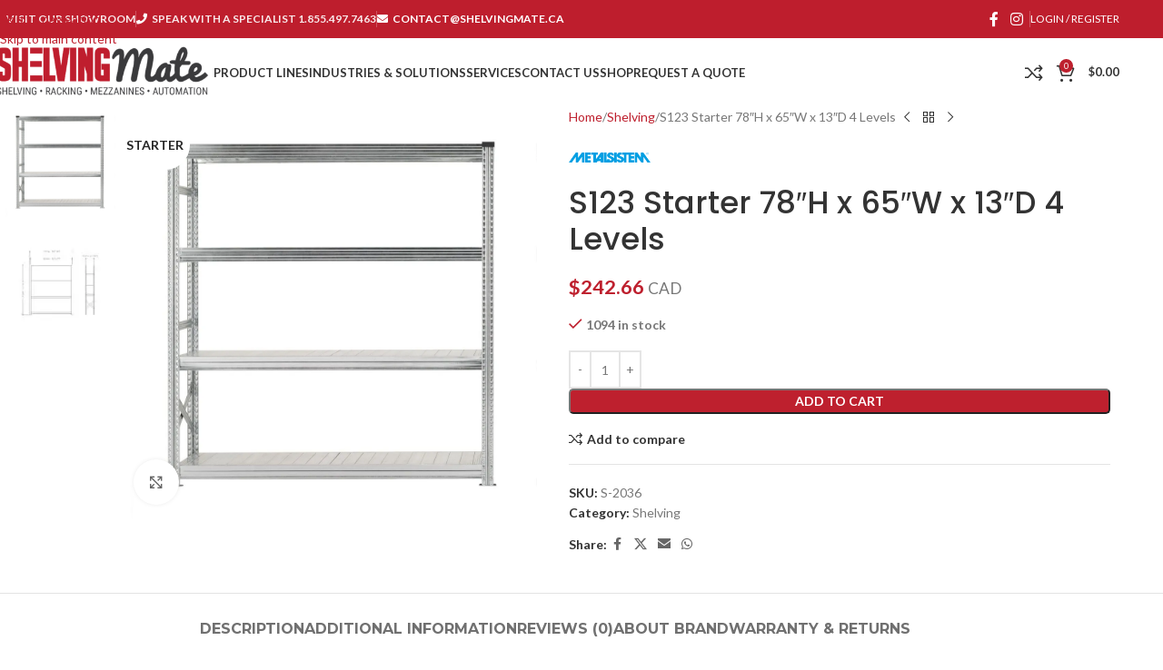

--- FILE ---
content_type: text/html; charset=UTF-8
request_url: https://shelvingmate.ca/product/s123-starter-78h-x-65w-x-13d-4-levels/
body_size: 101379
content:
<!DOCTYPE html>
<html lang="en-US">
<head><script>if(navigator.userAgent.match(/MSIE|Internet Explorer/i)||navigator.userAgent.match(/Trident\/7\..*?rv:11/i)){let e=document.location.href;if(!e.match(/[?&]nonitro/)){if(e.indexOf("?")==-1){if(e.indexOf("#")==-1){document.location.href=e+"?nonitro=1"}else{document.location.href=e.replace("#","?nonitro=1#")}}else{if(e.indexOf("#")==-1){document.location.href=e+"&nonitro=1"}else{document.location.href=e.replace("#","&nonitro=1#")}}}}</script><link rel="preconnect" href="https://www.google.com" /><link rel="preconnect" href="https://js.stripe.com" /><link rel="preconnect" href="https://www.googletagmanager.com" /><link rel="preconnect" href="https://cdn-emjcp.nitrocdn.com" /><meta charset="UTF-8" /><meta name='robots' content='index, follow, max-image-preview:large, max-snippet:-1, max-video-preview:-1' /><title>S123 Starter 78&quot;H x 65&quot;W x 13&quot;D 4 Levels - ShelvingMate</title><meta property="og:locale" content="en_US" /><meta property="og:type" content="article" /><meta property="og:title" content="S123 Starter 78&quot;H x 65&quot;W x 13&quot;D 4 Levels" /><meta property="og:description" content="The fully adjustable Super123 system has been designed to meet the needs of light to medium duty storage. The design" /><meta property="og:url" content="https://shelvingmate.ca/product/s123-starter-78h-x-65w-x-13d-4-levels/" /><meta property="og:site_name" content="ShelvingMate" /><meta property="article:publisher" content="https://www.facebook.com/shelvingmate" /><meta property="article:modified_time" content="2022-07-01T18:49:25+00:00" /><meta property="og:image" content="https://shelvingmate.ca/wp-content/uploads/2020/10/01-01277-Supershelf-2000-x-1800-x-500-4-Shelves-Starter.jpg" /><meta property="og:image:width" content="1280" /><meta property="og:image:height" content="1280" /><meta property="og:image:type" content="image/jpeg" /><meta name="twitter:card" content="summary_large_image" /><meta name="theme-color" content="#be202e" /><meta name="viewport" content="width=device-width, initial-scale=1.0, maximum-scale=1.0, user-scalable=no" /><meta name="generator" content="Elementor 3.34.0; features: e_font_icon_svg, additional_custom_breakpoints; settings: css_print_method-external, google_font-enabled, font_display-swap" /><meta name="generator" content="Powered by WPBakery Page Builder - drag and drop page builder for WordPress." /><meta name="msapplication-TileImage" content="https://shelvingmate.ca/wp-content/uploads/2020/01/shelvingmate-favicon-retina-09.png" /><meta name="generator" content="NitroPack" /><script>var NPSH,NitroScrollHelper;NPSH=NitroScrollHelper=function(){let e=null;const o=window.sessionStorage.getItem("nitroScrollPos");function t(){let e=JSON.parse(window.sessionStorage.getItem("nitroScrollPos"))||{};if(typeof e!=="object"){e={}}e[document.URL]=window.scrollY;window.sessionStorage.setItem("nitroScrollPos",JSON.stringify(e))}window.addEventListener("scroll",function(){if(e!==null){clearTimeout(e)}e=setTimeout(t,200)},{passive:true});let r={};r.getScrollPos=()=>{if(!o){return 0}const e=JSON.parse(o);return e[document.URL]||0};r.isScrolled=()=>{return r.getScrollPos()>document.documentElement.clientHeight*.5};return r}();</script><script>(function(){var a=false;var e=document.documentElement.classList;var i=navigator.userAgent.toLowerCase();var n=["android","iphone","ipad"];var r=n.length;var o;var d=null;for(var t=0;t<r;t++){o=n[t];if(i.indexOf(o)>-1)d=o;if(e.contains(o)){a=true;e.remove(o)}}if(a&&d){e.add(d);if(d=="iphone"||d=="ipad"){e.add("ios")}}})();</script><script type="text/worker" id="nitro-web-worker">var preloadRequests=0;var remainingCount={};var baseURI="";self.onmessage=function(e){switch(e.data.cmd){case"RESOURCE_PRELOAD":var o=e.data.requestId;remainingCount[o]=0;e.data.resources.forEach(function(e){preload(e,function(o){return function(){console.log(o+" DONE: "+e);if(--remainingCount[o]==0){self.postMessage({cmd:"RESOURCE_PRELOAD",requestId:o})}}}(o));remainingCount[o]++});break;case"SET_BASEURI":baseURI=e.data.uri;break}};async function preload(e,o){if(typeof URL!=="undefined"&&baseURI){try{var a=new URL(e,baseURI);e=a.href}catch(e){console.log("Worker error: "+e.message)}}console.log("Preloading "+e);try{var n=new Request(e,{mode:"no-cors",redirect:"follow"});await fetch(n);o()}catch(a){console.log(a);var r=new XMLHttpRequest;r.responseType="blob";r.onload=o;r.onerror=o;r.open("GET",e,true);r.send()}}</script><script id="nprl">(()=>{if(window.NPRL!=undefined)return;(function(e){var t=e.prototype;t.after||(t.after=function(){var e,t=arguments,n=t.length,r=0,i=this,o=i.parentNode,a=Node,c=String,u=document;if(o!==null){while(r<n){(e=t[r])instanceof a?(i=i.nextSibling)!==null?o.insertBefore(e,i):o.appendChild(e):o.appendChild(u.createTextNode(c(e)));++r}}})})(Element);var e,t;e=t=function(){var t=false;var r=window.URL||window.webkitURL;var i=true;var o=true;var a=2;var c=null;var u=null;var d=true;var s=window.nitroGtmExcludes!=undefined;var l=s?JSON.parse(atob(window.nitroGtmExcludes)).map(e=>new RegExp(e)):[];var f;var m;var v=null;var p=null;var g=null;var h={touch:["touchmove","touchend"],default:["mousemove","click","keydown","wheel"]};var E=true;var y=[];var w=false;var b=[];var S=0;var N=0;var L=false;var T=0;var R=null;var O=false;var A=false;var C=false;var P=[];var I=[];var M=[];var k=[];var x=false;var _={};var j=new Map;var B="noModule"in HTMLScriptElement.prototype;var q=requestAnimationFrame||mozRequestAnimationFrame||webkitRequestAnimationFrame||msRequestAnimationFrame;const D="gtm.js?id=";function H(e,t){if(!_[e]){_[e]=[]}_[e].push(t)}function U(e,t){if(_[e]){var n=0,r=_[e];for(var n=0;n<r.length;n++){r[n].call(this,t)}}}function Y(){(function(e,t){var r=null;var i=function(e){r(e)};var o=null;var a={};var c=null;var u=null;var d=0;e.addEventListener(t,function(r){if(["load","DOMContentLoaded"].indexOf(t)!=-1){if(u){Q(function(){e.triggerNitroEvent(t)})}c=true}else if(t=="readystatechange"){d++;n.ogReadyState=d==1?"interactive":"complete";if(u&&u>=d){n.documentReadyState=n.ogReadyState;Q(function(){e.triggerNitroEvent(t)})}}});e.addEventListener(t+"Nitro",function(e){if(["load","DOMContentLoaded"].indexOf(t)!=-1){if(!c){e.preventDefault();e.stopImmediatePropagation()}else{}u=true}else if(t=="readystatechange"){u=n.documentReadyState=="interactive"?1:2;if(d<u){e.preventDefault();e.stopImmediatePropagation()}}});switch(t){case"load":o="onload";break;case"readystatechange":o="onreadystatechange";break;case"pageshow":o="onpageshow";break;default:o=null;break}if(o){Object.defineProperty(e,o,{get:function(){return r},set:function(n){if(typeof n!=="function"){r=null;e.removeEventListener(t+"Nitro",i)}else{if(!r){e.addEventListener(t+"Nitro",i)}r=n}}})}Object.defineProperty(e,"addEventListener"+t,{value:function(r){if(r!=t||!n.startedScriptLoading||document.currentScript&&document.currentScript.hasAttribute("nitro-exclude")){}else{arguments[0]+="Nitro"}e.ogAddEventListener.apply(e,arguments);a[arguments[1]]=arguments[0]}});Object.defineProperty(e,"removeEventListener"+t,{value:function(t){var n=a[arguments[1]];arguments[0]=n;e.ogRemoveEventListener.apply(e,arguments)}});Object.defineProperty(e,"triggerNitroEvent"+t,{value:function(t,n){n=n||e;var r=new Event(t+"Nitro",{bubbles:true});r.isNitroPack=true;Object.defineProperty(r,"type",{get:function(){return t},set:function(){}});Object.defineProperty(r,"target",{get:function(){return n},set:function(){}});e.dispatchEvent(r)}});if(typeof e.triggerNitroEvent==="undefined"){(function(){var t=e.addEventListener;var n=e.removeEventListener;Object.defineProperty(e,"ogAddEventListener",{value:t});Object.defineProperty(e,"ogRemoveEventListener",{value:n});Object.defineProperty(e,"addEventListener",{value:function(n){var r="addEventListener"+n;if(typeof e[r]!=="undefined"){e[r].apply(e,arguments)}else{t.apply(e,arguments)}},writable:true});Object.defineProperty(e,"removeEventListener",{value:function(t){var r="removeEventListener"+t;if(typeof e[r]!=="undefined"){e[r].apply(e,arguments)}else{n.apply(e,arguments)}}});Object.defineProperty(e,"triggerNitroEvent",{value:function(t,n){var r="triggerNitroEvent"+t;if(typeof e[r]!=="undefined"){e[r].apply(e,arguments)}}})})()}}).apply(null,arguments)}Y(window,"load");Y(window,"pageshow");Y(window,"DOMContentLoaded");Y(document,"DOMContentLoaded");Y(document,"readystatechange");try{var F=new Worker(r.createObjectURL(new Blob([document.getElementById("nitro-web-worker").textContent],{type:"text/javascript"})))}catch(e){var F=new Worker("data:text/javascript;base64,"+btoa(document.getElementById("nitro-web-worker").textContent))}F.onmessage=function(e){if(e.data.cmd=="RESOURCE_PRELOAD"){U(e.data.requestId,e)}};if(typeof document.baseURI!=="undefined"){F.postMessage({cmd:"SET_BASEURI",uri:document.baseURI})}var G=function(e){if(--S==0){Q(K)}};var W=function(e){e.target.removeEventListener("load",W);e.target.removeEventListener("error",W);e.target.removeEventListener("nitroTimeout",W);if(e.type!="nitroTimeout"){clearTimeout(e.target.nitroTimeout)}if(--N==0&&S==0){Q(J)}};var X=function(e){var t=e.textContent;try{var n=r.createObjectURL(new Blob([t.replace(/^(?:<!--)?(.*?)(?:-->)?$/gm,"$1")],{type:"text/javascript"}))}catch(e){var n="data:text/javascript;base64,"+btoa(t.replace(/^(?:<!--)?(.*?)(?:-->)?$/gm,"$1"))}return n};var K=function(){n.documentReadyState="interactive";document.triggerNitroEvent("readystatechange");document.triggerNitroEvent("DOMContentLoaded");if(window.pageYOffset||window.pageXOffset){window.dispatchEvent(new Event("scroll"))}A=true;Q(function(){if(N==0){Q(J)}Q($)})};var J=function(){if(!A||O)return;O=true;R.disconnect();en();n.documentReadyState="complete";document.triggerNitroEvent("readystatechange");window.triggerNitroEvent("load",document);window.triggerNitroEvent("pageshow",document);if(window.pageYOffset||window.pageXOffset||location.hash){let e=typeof history.scrollRestoration!=="undefined"&&history.scrollRestoration=="auto";if(e&&typeof NPSH!=="undefined"&&NPSH.getScrollPos()>0&&window.pageYOffset>document.documentElement.clientHeight*.5){window.scrollTo(0,NPSH.getScrollPos())}else if(location.hash){try{let e=document.querySelector(location.hash);if(e){e.scrollIntoView()}}catch(e){}}}var e=null;if(a==1){e=eo}else{e=eu}Q(e)};var Q=function(e){setTimeout(e,0)};var V=function(e){if(e.type=="touchend"||e.type=="click"){g=e}};var $=function(){if(d&&g){setTimeout(function(e){return function(){var t=function(e,t,n){var r=new Event(e,{bubbles:true,cancelable:true});if(e=="click"){r.clientX=t;r.clientY=n}else{r.touches=[{clientX:t,clientY:n}]}return r};var n;if(e.type=="touchend"){var r=e.changedTouches[0];n=document.elementFromPoint(r.clientX,r.clientY);n.dispatchEvent(t("touchstart"),r.clientX,r.clientY);n.dispatchEvent(t("touchend"),r.clientX,r.clientY);n.dispatchEvent(t("click"),r.clientX,r.clientY)}else if(e.type=="click"){n=document.elementFromPoint(e.clientX,e.clientY);n.dispatchEvent(t("click"),e.clientX,e.clientY)}}}(g),150);g=null}};var z=function(e){if(e.tagName=="SCRIPT"&&!e.hasAttribute("data-nitro-for-id")&&!e.hasAttribute("nitro-document-write")||e.tagName=="IMG"&&(e.hasAttribute("src")||e.hasAttribute("srcset"))||e.tagName=="IFRAME"&&e.hasAttribute("src")||e.tagName=="LINK"&&e.hasAttribute("href")&&e.hasAttribute("rel")&&e.getAttribute("rel")=="stylesheet"){if(e.tagName==="IFRAME"&&e.src.indexOf("about:blank")>-1){return}var t="";switch(e.tagName){case"LINK":t=e.href;break;case"IMG":if(k.indexOf(e)>-1)return;t=e.srcset||e.src;break;default:t=e.src;break}var n=e.getAttribute("type");if(!t&&e.tagName!=="SCRIPT")return;if((e.tagName=="IMG"||e.tagName=="LINK")&&(t.indexOf("data:")===0||t.indexOf("blob:")===0))return;if(e.tagName=="SCRIPT"&&n&&n!=="text/javascript"&&n!=="application/javascript"){if(n!=="module"||!B)return}if(e.tagName==="SCRIPT"){if(k.indexOf(e)>-1)return;if(e.noModule&&B){return}let t=null;if(document.currentScript){if(document.currentScript.src&&document.currentScript.src.indexOf(D)>-1){t=document.currentScript}if(document.currentScript.hasAttribute("data-nitro-gtm-id")){e.setAttribute("data-nitro-gtm-id",document.currentScript.getAttribute("data-nitro-gtm-id"))}}else if(window.nitroCurrentScript){if(window.nitroCurrentScript.src&&window.nitroCurrentScript.src.indexOf(D)>-1){t=window.nitroCurrentScript}}if(t&&s){let n=false;for(const t of l){n=e.src?t.test(e.src):t.test(e.textContent);if(n){break}}if(!n){e.type="text/googletagmanagerscript";let n=t.hasAttribute("data-nitro-gtm-id")?t.getAttribute("data-nitro-gtm-id"):t.id;if(!j.has(n)){j.set(n,[])}let r=j.get(n);r.push(e);return}}if(!e.src){if(e.textContent.length>0){e.textContent+="\n;if(document.currentScript.nitroTimeout) {clearTimeout(document.currentScript.nitroTimeout);}; setTimeout(function() { this.dispatchEvent(new Event('load')); }.bind(document.currentScript), 0);"}else{return}}else{}k.push(e)}if(!e.hasOwnProperty("nitroTimeout")){N++;e.addEventListener("load",W,true);e.addEventListener("error",W,true);e.addEventListener("nitroTimeout",W,true);e.nitroTimeout=setTimeout(function(){console.log("Resource timed out",e);e.dispatchEvent(new Event("nitroTimeout"))},5e3)}}};var Z=function(e){if(e.hasOwnProperty("nitroTimeout")&&e.nitroTimeout){clearTimeout(e.nitroTimeout);e.nitroTimeout=null;e.dispatchEvent(new Event("nitroTimeout"))}};document.documentElement.addEventListener("load",function(e){if(e.target.tagName=="SCRIPT"||e.target.tagName=="IMG"){k.push(e.target)}},true);document.documentElement.addEventListener("error",function(e){if(e.target.tagName=="SCRIPT"||e.target.tagName=="IMG"){k.push(e.target)}},true);var ee=["appendChild","replaceChild","insertBefore","prepend","append","before","after","replaceWith","insertAdjacentElement"];var et=function(){if(s){window._nitro_setTimeout=window.setTimeout;window.setTimeout=function(e,t,...n){let r=document.currentScript||window.nitroCurrentScript;if(!r||r.src&&r.src.indexOf(D)==-1){return window._nitro_setTimeout.call(window,e,t,...n)}return window._nitro_setTimeout.call(window,function(e,t){return function(...n){window.nitroCurrentScript=e;t(...n)}}(r,e),t,...n)}}ee.forEach(function(e){HTMLElement.prototype["og"+e]=HTMLElement.prototype[e];HTMLElement.prototype[e]=function(...t){if(this.parentNode||this===document.documentElement){switch(e){case"replaceChild":case"insertBefore":t.pop();break;case"insertAdjacentElement":t.shift();break}t.forEach(function(e){if(!e)return;if(e.tagName=="SCRIPT"){z(e)}else{if(e.children&&e.children.length>0){e.querySelectorAll("script").forEach(z)}}})}return this["og"+e].apply(this,arguments)}})};var en=function(){if(s&&typeof window._nitro_setTimeout==="function"){window.setTimeout=window._nitro_setTimeout}ee.forEach(function(e){HTMLElement.prototype[e]=HTMLElement.prototype["og"+e]})};var er=async function(){if(o){ef(f);ef(V);if(v){clearTimeout(v);v=null}}if(T===1){L=true;return}else if(T===0){T=-1}n.startedScriptLoading=true;Object.defineProperty(document,"readyState",{get:function(){return n.documentReadyState},set:function(){}});var e=document.documentElement;var t={attributes:true,attributeFilter:["src"],childList:true,subtree:true};R=new MutationObserver(function(e,t){e.forEach(function(e){if(e.type=="childList"&&e.addedNodes.length>0){e.addedNodes.forEach(function(e){if(!document.documentElement.contains(e)){return}if(e.tagName=="IMG"||e.tagName=="IFRAME"||e.tagName=="LINK"){z(e)}})}if(e.type=="childList"&&e.removedNodes.length>0){e.removedNodes.forEach(function(e){if(e.tagName=="IFRAME"||e.tagName=="LINK"){Z(e)}})}if(e.type=="attributes"){var t=e.target;if(!document.documentElement.contains(t)){return}if(t.tagName=="IFRAME"||t.tagName=="LINK"||t.tagName=="IMG"||t.tagName=="SCRIPT"){z(t)}}})});R.observe(e,t);if(!s){et()}await Promise.all(P);var r=b.shift();var i=null;var a=false;while(r){var c;var u=JSON.parse(atob(r.meta));var d=u.delay;if(r.type=="inline"){var l=document.getElementById(r.id);if(l){l.remove()}else{r=b.shift();continue}c=X(l);if(c===false){r=b.shift();continue}}else{c=r.src}if(!a&&r.type!="inline"&&(typeof u.attributes.async!="undefined"||typeof u.attributes.defer!="undefined")){if(i===null){i=r}else if(i===r){a=true}if(!a){b.push(r);r=b.shift();continue}}var m=document.createElement("script");m.src=c;m.setAttribute("data-nitro-for-id",r.id);for(var p in u.attributes){try{if(u.attributes[p]===false){m.setAttribute(p,"")}else{m.setAttribute(p,u.attributes[p])}}catch(e){console.log("Error while setting script attribute",m,e)}}m.async=false;if(u.canonicalLink!=""&&Object.getOwnPropertyDescriptor(m,"src")?.configurable!==false){(e=>{Object.defineProperty(m,"src",{get:function(){return e.canonicalLink},set:function(){}})})(u)}if(d){setTimeout((function(e,t){var n=document.querySelector("[data-nitro-marker-id='"+t+"']");if(n){n.after(e)}else{document.head.appendChild(e)}}).bind(null,m,r.id),d)}else{m.addEventListener("load",G);m.addEventListener("error",G);if(!m.noModule||!B){S++}var g=document.querySelector("[data-nitro-marker-id='"+r.id+"']");if(g){Q(function(e,t){return function(){e.after(t)}}(g,m))}else{Q(function(e){return function(){document.head.appendChild(e)}}(m))}}r=b.shift()}};var ei=function(){var e=document.getElementById("nitro-deferred-styles");var t=document.createElement("div");t.innerHTML=e.textContent;return t};var eo=async function(e){isPreload=e&&e.type=="NitroPreload";if(!isPreload){T=-1;E=false;if(o){ef(f);ef(V);if(v){clearTimeout(v);v=null}}}if(w===false){var t=ei();let e=t.querySelectorAll('style,link[rel="stylesheet"]');w=e.length;if(w){let e=document.getElementById("nitro-deferred-styles-marker");e.replaceWith.apply(e,t.childNodes)}else if(isPreload){Q(ed)}else{es()}}else if(w===0&&!isPreload){es()}};var ea=function(){var e=ei();var t=e.childNodes;var n;var r=[];for(var i=0;i<t.length;i++){n=t[i];if(n.href){r.push(n.href)}}var o="css-preload";H(o,function(e){eo(new Event("NitroPreload"))});if(r.length){F.postMessage({cmd:"RESOURCE_PRELOAD",resources:r,requestId:o})}else{Q(function(){U(o)})}};var ec=function(){if(T===-1)return;T=1;var e=[];var t,n;for(var r=0;r<b.length;r++){t=b[r];if(t.type!="inline"){if(t.src){n=JSON.parse(atob(t.meta));if(n.delay)continue;if(n.attributes.type&&n.attributes.type=="module"&&!B)continue;e.push(t.src)}}}if(e.length){var i="js-preload";H(i,function(e){T=2;if(L){Q(er)}});F.postMessage({cmd:"RESOURCE_PRELOAD",resources:e,requestId:i})}};var eu=function(){while(I.length){style=I.shift();if(style.hasAttribute("nitropack-onload")){style.setAttribute("onload",style.getAttribute("nitropack-onload"));Q(function(e){return function(){e.dispatchEvent(new Event("load"))}}(style))}}while(M.length){style=M.shift();if(style.hasAttribute("nitropack-onerror")){style.setAttribute("onerror",style.getAttribute("nitropack-onerror"));Q(function(e){return function(){e.dispatchEvent(new Event("error"))}}(style))}}};var ed=function(){if(!x){if(i){Q(function(){var e=document.getElementById("nitro-critical-css");if(e){e.remove()}})}x=true;onStylesLoadEvent=new Event("NitroStylesLoaded");onStylesLoadEvent.isNitroPack=true;window.dispatchEvent(onStylesLoadEvent)}};var es=function(){if(a==2){Q(er)}else{eu()}};var el=function(e){m.forEach(function(t){document.addEventListener(t,e,true)})};var ef=function(e){m.forEach(function(t){document.removeEventListener(t,e,true)})};if(s){et()}return{setAutoRemoveCriticalCss:function(e){i=e},registerScript:function(e,t,n){b.push({type:"remote",src:e,id:t,meta:n})},registerInlineScript:function(e,t){b.push({type:"inline",id:e,meta:t})},registerStyle:function(e,t,n){y.push({href:e,rel:t,media:n})},onLoadStyle:function(e){I.push(e);if(w!==false&&--w==0){Q(ed);if(E){E=false}else{es()}}},onErrorStyle:function(e){M.push(e);if(w!==false&&--w==0){Q(ed);if(E){E=false}else{es()}}},loadJs:function(e,t){if(!e.src){var n=X(e);if(n!==false){e.src=n;e.textContent=""}}if(t){Q(function(e,t){return function(){e.after(t)}}(t,e))}else{Q(function(e){return function(){document.head.appendChild(e)}}(e))}},loadQueuedResources:async function(){window.dispatchEvent(new Event("NitroBootStart"));if(p){clearTimeout(p);p=null}window.removeEventListener("load",e.loadQueuedResources);f=a==1?er:eo;if(!o||g){Q(f)}else{if(navigator.userAgent.indexOf(" Edge/")==-1){ea();H("css-preload",ec)}el(f);if(u){if(c){v=setTimeout(f,c)}}else{}}},fontPreload:function(e){var t="critical-fonts";H(t,function(e){document.getElementById("nitro-critical-fonts").type="text/css"});F.postMessage({cmd:"RESOURCE_PRELOAD",resources:e,requestId:t})},boot:function(){if(t)return;t=true;C=typeof NPSH!=="undefined"&&NPSH.isScrolled();let n=document.prerendering;if(location.hash||C||n){o=false}m=h.default.concat(h.touch);p=setTimeout(e.loadQueuedResources,1500);el(V);if(C){e.loadQueuedResources()}else{window.addEventListener("load",e.loadQueuedResources)}},addPrerequisite:function(e){P.push(e)},getTagManagerNodes:function(e){if(!e)return j;return j.get(e)??[]}}}();var n,r;n=r=function(){var t=document.write;return{documentWrite:function(n,r){if(n&&n.hasAttribute("nitro-exclude")){return t.call(document,r)}var i=null;if(n.documentWriteContainer){i=n.documentWriteContainer}else{i=document.createElement("span");n.documentWriteContainer=i}var o=null;if(n){if(n.hasAttribute("data-nitro-for-id")){o=document.querySelector('template[data-nitro-marker-id="'+n.getAttribute("data-nitro-for-id")+'"]')}else{o=n}}i.innerHTML+=r;i.querySelectorAll("script").forEach(function(e){e.setAttribute("nitro-document-write","")});if(!i.parentNode){if(o){o.parentNode.insertBefore(i,o)}else{document.body.appendChild(i)}}var a=document.createElement("span");a.innerHTML=r;var c=a.querySelectorAll("script");if(c.length){c.forEach(function(t){var n=t.getAttributeNames();var r=document.createElement("script");n.forEach(function(e){r.setAttribute(e,t.getAttribute(e))});r.async=false;if(!t.src&&t.textContent){r.textContent=t.textContent}e.loadJs(r,o)})}},TrustLogo:function(e,t){var n=document.getElementById(e);var r=document.createElement("img");r.src=t;n.parentNode.insertBefore(r,n)},documentReadyState:"loading",ogReadyState:document.readyState,startedScriptLoading:false,loadScriptDelayed:function(e,t){setTimeout(function(){var t=document.createElement("script");t.src=e;document.head.appendChild(t)},t)}}}();document.write=function(e){n.documentWrite(document.currentScript,e)};document.writeln=function(e){n.documentWrite(document.currentScript,e+"\n")};window.NPRL=e;window.NitroResourceLoader=t;window.NPh=n;window.NitroPackHelper=r})();</script><template id="nitro-deferred-styles-marker"></template><style id="nitro-fonts">@font-face{font-family:"Font Awesome 5 Free";font-style:normal;font-weight:900;font-display:swap;src:url("https://cdn-emjcp.nitrocdn.com/biOKsqTaJUJTEMvFiDMnZPetryGlFNau/assets/static/source/rev-1356f95/shelvingmate.ca/wp-content/plugins/elementor/assets/lib/font-awesome/webfonts/fa-solid-900.eot");src:url("https://cdn-emjcp.nitrocdn.com/biOKsqTaJUJTEMvFiDMnZPetryGlFNau/assets/static/source/rev-1356f95/shelvingmate.ca/wp-content/plugins/elementor/assets/lib/font-awesome/webfonts/fa-solid-900.woff2") format("woff2")}@font-face{font-weight:normal;font-style:normal;font-family:"woodmart-font";src:url("https://cdn-emjcp.nitrocdn.com/biOKsqTaJUJTEMvFiDMnZPetryGlFNau/assets/static/source/rev-1356f95/shelvingmate.ca/wp-content/themes/woodmart/fonts/6777020e2d5f0979bec34c07f33fe707.woodmart-font-1-400.woff2") format("woff2");font-display:swap}</style><style type="text/css" id="nitro-critical-css">img:is([sizes=auto i],[sizes^="auto," i]){contain-intrinsic-size:3000px 1500px}:root{--swiper-theme-color:#007aff}:host{display:block;margin-left:auto;margin-right:auto;position:relative;z-index:1}:root{--swiper-navigation-size:44px}.fa{display:inline-block;font:normal normal normal 14px/1 FontAwesome;font-size:inherit;text-rendering:auto;-webkit-font-smoothing:antialiased;-moz-osx-font-smoothing:grayscale}.fa-map-marker:before{content:""}.fa-phone:before{content:""}.fa-envelope:before{content:""}@keyframes spin{0%{transform:rotate(0deg)}100%{transform:rotate(360deg)}}#loader-wrapper{position:fixed;width:100%;left:0;right:0;top:0;bottom:0;background-color:rgba(255,255,255,.7);z-index:9999;display:none}@-webkit-keyframes spin{from{-webkit-transform:rotate(0deg)}to{-webkit-transform:rotate(360deg)}}@keyframes spin{from{transform:rotate(0deg)}to{transform:rotate(360deg)}}#loader-wrapper::after{content:"";display:block;position:absolute;left:48%;top:40%;width:25px;height:25px;border-style:dotted;border-color:black;border-top-color:transparent;border-width:7px;border-radius:50%;-webkit-animation:spin .8s linear infinite;animation:spin .8s linear infinite}.woocommerce form .form-row .required{visibility:visible}:root{--direction-multiplier:1}.screen-reader-text{height:1px;margin:-1px;overflow:hidden;padding:0;position:absolute;top:-10000em;width:1px;clip:rect(0,0,0,0);border:0}:root{--page-title-display:block}h1.entry-title{display:var(--page-title-display)}@media (prefers-reduced-motion:no-preference){html{scroll-behavior:smooth}}.elementor-kit-23838{--e-global-color-primary:#040401;--e-global-color-secondary:#be1e2d;--e-global-color-text:#040401;--e-global-color-accent:#be1e2d;--e-global-typography-primary-font-family:"Roboto";--e-global-typography-primary-font-size:60px;--e-global-typography-primary-font-weight:700;--e-global-typography-primary-line-height:70px;--e-global-typography-primary-letter-spacing:-1px;--e-global-typography-secondary-font-family:"Roboto";--e-global-typography-secondary-font-size:24px;--e-global-typography-secondary-font-weight:600;--e-global-typography-text-font-family:"Roboto";--e-global-typography-text-font-size:16px;--e-global-typography-text-font-weight:400;--e-global-typography-accent-font-family:"Roboto";--e-global-typography-accent-font-size:16px;--e-global-typography-accent-font-weight:400}#wc-stripe-express-checkout-element{display:flex;flex-wrap:wrap;gap:10px;justify-content:center;margin-bottom:12px}.fa{-moz-osx-font-smoothing:grayscale;-webkit-font-smoothing:antialiased;display:inline-block;font-style:normal;font-variant:normal;text-rendering:auto;line-height:1}.fa-envelope:before{content:""}.fa-map-marker:before{content:""}.fa-phone:before{content:""}.fa{font-family:"Font Awesome 5 Free";font-weight:900}.vc_row:after,.vc_row:before{content:" ";display:table}.vc_row:after{clear:both}@media (max-width:767px){.vc_hidden-xs{display:none !important}}@media (min-width:768px) and (max-width:991px){.vc_hidden-sm{display:none !important}}.vc_column_container{width:100%}.vc_row{margin-left:-15px;margin-right:-15px}.vc_col-md-4,.vc_col-md-8,.vc_col-sm-12{box-sizing:border-box;min-height:1px;padding-left:15px;padding-right:15px;position:relative}@media (min-width:768px){.vc_col-sm-12{float:left}.vc_col-sm-12{width:100%}}@media (min-width:992px){.vc_col-md-4,.vc_col-md-8{float:left}.vc_col-md-8{width:66.66666667%}.vc_col-md-4{width:33.33333333%}}.wpb_text_column :last-child,.wpb_text_column p:last-child{margin-bottom:0}.wpb_content_element{margin-bottom:35px}.wpb-content-wrapper{border:none;display:block;margin:0;overflow:unset;padding:0}.vc_parallax{overflow:hidden;position:relative}.vc_parallax>*{position:relative;z-index:1}.vc_row[data-vc-full-width]{overflow:hidden}.vc_row[data-vc-full-width-temp]{left:0;margin-left:calc(-50vw + 50%);right:0;width:100vw}.vc_row.vc_row-flex{box-sizing:border-box;display:flex;flex-wrap:wrap}.vc_row.vc_row-flex>.vc_column_container{display:flex}.vc_row.vc_row-flex>.vc_column_container>.vc_column-inner{display:flex;flex-direction:column;flex-grow:1;z-index:1}@media (forced-colors:active),(forced-colors:none){.vc_row.vc_row-flex>.vc_column_container>.vc_column-inner>*{min-height:1em}}.vc_row.vc_row-flex:after,.vc_row.vc_row-flex:before{display:none}.vc_row.vc_row-o-content-top>.vc_column_container>.vc_column-inner{justify-content:flex-start}.vc_row.vc_row-o-content-top:not(.vc_row-o-equal-height)>.vc_column_container{align-items:flex-start}.vc_column-inner:after,.vc_column-inner:before{content:" ";display:table}.vc_column-inner:after{clear:both}.vc_column_container{padding-left:0;padding-right:0}.vc_column_container>.vc_column-inner{box-sizing:border-box;padding-left:15px;padding-right:15px;width:100%}.vc_row-has-fill>.vc_column_container>.vc_column-inner{padding-top:35px}.wpb_single_image img{height:auto;max-width:100%;vertical-align:top}.wpb_single_image .vc_single_image-wrapper{display:inline-block;max-width:100%;vertical-align:top}.wpb_single_image.vc_align_center{text-align:center}.wpb_single_image.vc_align_left{text-align:left}.wpb_single_image .vc_figure{display:inline-block;margin:0;max-width:100%;vertical-align:top}:root{--wd-text-line-height:1.6;--wd-link-decor:underline var(--wd-link-decor-style,none) var(--wd-link-decor-color,currentColor);--wd-link-decor-hover:underline var(--wd-link-decor-style-hover,none) var(--wd-link-decor-color-hover,var(--wd-link-decor-color,currentColor));--wd-brd-radius:.001px;--wd-form-height:42px;--wd-form-color:inherit;--wd-form-placeholder-color:inherit;--wd-form-bg:transparent;--wd-form-brd-color:rgba(0,0,0,.1);--wd-form-brd-color-focus:rgba(0,0,0,.15);--wd-form-chevron:url("[data-uri]");--wd-navigation-color:51,51,51;--wd-main-bgcolor:#fff;--wd-scroll-w:.001px;--wd-admin-bar-h:.001px;--wd-block-spacing:20px;--wd-header-banner-mt:.001px;--wd-sticky-nav-w:.001px;--color-white:#fff;--color-gray-100:#f7f7f7;--color-gray-200:#f1f1f1;--color-gray-300:#bbb;--color-gray-400:#a5a5a5;--color-gray-500:#767676;--color-gray-600:#666;--color-gray-700:#555;--color-gray-800:#333;--color-gray-900:#242424;--color-white-rgb:255,255,255;--color-black-rgb:0,0,0;--bgcolor-white:#fff;--bgcolor-gray-100:#f7f7f7;--bgcolor-gray-200:#f7f7f7;--bgcolor-gray-300:#f1f1f1;--bgcolor-black-rgb:0,0,0;--bgcolor-white-rgb:255,255,255;--brdcolor-gray-200:rgba(0,0,0,.075);--brdcolor-gray-300:rgba(0,0,0,.105);--brdcolor-gray-400:rgba(0,0,0,.12);--brdcolor-gray-500:rgba(0,0,0,.2);--wd-start:start;--wd-end:end;--wd-center:center;--wd-stretch:stretch}html,body,div,span,h1,h2,h3,h4,p,a,img,small,strong,i,ul,li,fieldset,form,label,table,tbody,tr,th,td,figure,header,nav{margin:0;padding:0;border:0;vertical-align:baseline;font:inherit;font-size:100%}*,*:before,*:after{-webkit-box-sizing:border-box;-moz-box-sizing:border-box;box-sizing:border-box}html{line-height:1;-webkit-text-size-adjust:100%;font-family:sans-serif;overflow-x:hidden;overflow-y:scroll;font-size:var(--wd-text-font-size)}ul{list-style:none}a img{border:none}figure,header,main,nav{display:block}a,button,input{touch-action:manipulation}button,input,textarea{margin:0;color:inherit;font:inherit}button{overflow:visible}button,html input[type="button"]{-webkit-appearance:button}button::-moz-focus-inner,input::-moz-focus-inner{padding:0;border:0;padding:0;border:0}body{margin:0;background-color:#fff;color:var(--wd-text-color);text-rendering:optimizeLegibility;font-weight:var(--wd-text-font-weight);font-style:var(--wd-text-font-style);font-size:var(--wd-text-font-size);font-family:var(--wd-text-font);-webkit-font-smoothing:antialiased;-moz-osx-font-smoothing:grayscale;line-height:var(--wd-text-line-height)}@supports (overflow:clip){body{overflow-x:clip}}:is(body){height:auto}p{margin-bottom:var(--wd-tags-mb,20px)}a{color:var(--wd-link-color);text-decoration:var(--wd-link-decor);-webkit-text-decoration:var(--wd-link-decor)}:is(h1,h2,h3,h4,h5,h6,.title) a{color:inherit;text-decoration:none}label{display:block;margin-bottom:5px;color:var(--wd-title-color);vertical-align:middle;font-weight:400}.required{border:none;color:#e01020;font-size:16px;line-height:1}strong{font-weight:600}small{font-size:80%}fieldset{margin-bottom:20px;padding:20px 40px;border:2px solid var(--brdcolor-gray-300);border-radius:var(--wd-brd-radius)}img{max-width:100%;height:auto;border:0;vertical-align:middle}h1{font-size:28px}h2{font-size:24px}h3{font-size:22px}h4{font-size:18px}.wd-entities-title a{color:inherit}.wd-el-title{display:flex !important;align-items:center;gap:10px;font-size:22px}.wd-label{color:var(--color-gray-800);font-weight:600}h1,h2,h3,h4,.title{display:block;margin-bottom:var(--wd-tags-mb,20px);color:var(--wd-title-color);text-transform:var(--wd-title-transform);font-weight:var(--wd-title-font-weight);font-style:var(--wd-title-font-style);font-family:var(--wd-title-font);line-height:1.4}.wd-entities-title{--wd-link-decor:none;--wd-link-decor-hover:none;display:block;color:var(--wd-entities-title-color);word-wrap:break-word;font-weight:var(--wd-entities-title-font-weight);font-style:var(--wd-entities-title-font-style);font-family:var(--wd-entities-title-font);text-transform:var(--wd-entities-title-transform);line-height:1.4}:is(ul,ol){margin-bottom:var(--list-mb);padding-left:var(--li-pl);--list-mb:20px;--li-mb:10px;--li-pl:17px}:is(ul,ol) li{margin-bottom:var(--li-mb)}:is(ul,ol) li:last-child{margin-bottom:0}li>:is(ul,ol){margin-top:var(--li-mb);margin-bottom:0}ul{list-style:disc}.wd-sub-menu ul{--li-pl:0;list-style:none}.wd-sub-menu ul{--list-mb:0;--li-mb:0}.text-center{--content-align:center;--wd-align:center;--text-align:center;text-align:var(--text-align)}.text-left{--text-align:left;text-align:var(--text-align);--content-align:flex-start;--wd-align:flex-start}[class*="color-scheme-light"]{--color-white:#000;--color-gray-100:rgba(255,255,255,.1);--color-gray-200:rgba(255,255,255,.2);--color-gray-300:rgba(255,255,255,.5);--color-gray-400:rgba(255,255,255,.6);--color-gray-500:rgba(255,255,255,.7);--color-gray-600:rgba(255,255,255,.8);--color-gray-700:rgba(255,255,255,.9);--color-gray-800:#fff;--color-gray-900:#fff;--color-white-rgb:0,0,0;--color-black-rgb:255,255,255;--bgcolor-black-rgb:255,255,255;--bgcolor-white-rgb:0,0,0;--bgcolor-white:#0f0f0f;--bgcolor-gray-100:#0a0a0a;--bgcolor-gray-200:#121212;--bgcolor-gray-300:#141414;--brdcolor-gray-200:rgba(255,255,255,.1);--brdcolor-gray-300:rgba(255,255,255,.15);--brdcolor-gray-400:rgba(255,255,255,.25);--brdcolor-gray-500:rgba(255,255,255,.3);--wd-text-color:rgba(255,255,255,.8);--wd-title-color:#fff;--wd-widget-title-color:var(--wd-title-color);--wd-entities-title-color:#fff;--wd-entities-title-color-hover:rgba(255,255,255,.8);--wd-link-color:rgba(255,255,255,.9);--wd-link-color-hover:#fff;--wd-form-brd-color:rgba(255,255,255,.2);--wd-form-brd-color-focus:rgba(255,255,255,.3);--wd-form-placeholder-color:rgba(255,255,255,.6);--wd-form-chevron:url("[data-uri]");--wd-main-bgcolor:#1a1a1a;--wd-navigation-color:255,255,255;color:var(--wd-text-color)}.color-scheme-dark{--color-white:#fff;--color-gray-100:#f7f7f7;--color-gray-200:#f1f1f1;--color-gray-300:#bbb;--color-gray-400:#a5a5a5;--color-gray-500:#767676;--color-gray-600:#666;--color-gray-700:#555;--color-gray-800:#333;--color-gray-900:#242424;--color-white-rgb:255,255,255;--color-black-rgb:0,0,0;--bgcolor-white:#fff;--bgcolor-gray-100:#f7f7f7;--bgcolor-gray-200:#f7f7f7;--bgcolor-gray-300:#f1f1f1;--bgcolor-black-rgb:0,0,0;--bgcolor-white-rgb:255,255,255;--brdcolor-gray-200:rgba(0,0,0,.075);--brdcolor-gray-300:rgba(0,0,0,.105);--brdcolor-gray-400:rgba(0,0,0,.12);--brdcolor-gray-500:rgba(0,0,0,.2);--wd-text-color:#767676;--wd-title-color:#242424;--wd-entities-title-color:#333;--wd-entities-title-color-hover:rgba(51,51,51,.65);--wd-link-color:#333;--wd-link-color-hover:#242424;--wd-form-brd-color:rgba(0,0,0,.1);--wd-form-brd-color-focus:rgba(0,0,0,.15);--wd-form-placeholder-color:#767676;--wd-navigation-color:51,51,51;color:var(--wd-text-color)}.wd-fill{position:absolute;inset:0}.wd-set-mb{--wd-mb:15px}.wd-set-mb>*{margin-bottom:var(--wd-mb)}.reset-last-child>*:last-child{margin-bottom:0}@keyframes wd-fadeIn{from{opacity:0}to{opacity:1}}table{margin-bottom:35px;width:100%;border-spacing:0;border-collapse:collapse;line-height:1.4}table th{padding:15px 10px;border-bottom:2px solid var(--brdcolor-gray-200);color:var(--wd-title-color);text-transform:uppercase;font-size:16px;font-weight:var(--wd-title-font-weight);font-style:var(--wd-title-font-style);font-family:var(--wd-title-font);vertical-align:middle;text-align:start}table td{padding:15px 12px;border-bottom:1px solid var(--brdcolor-gray-300);vertical-align:middle;text-align:start}table :is(tbody,tfoot) th{border-bottom:1px solid var(--brdcolor-gray-300);text-transform:none;font-size:inherit}input[type='number'],input[type='text'],input[type='password'],:root textarea{-webkit-appearance:none;-moz-appearance:none;appearance:none}input[type='number'],input[type='text'],input[type='password'],:root textarea{padding:0 15px;max-width:100%;width:100%;height:var(--wd-form-height);border:var(--wd-form-brd-width) solid var(--wd-form-brd-color);border-radius:var(--wd-form-brd-radius);background-color:var(--wd-form-bg);box-shadow:none;color:var(--wd-form-color);vertical-align:middle;font-size:14px}::-webkit-input-placeholder{color:var(--wd-form-placeholder-color)}::-moz-placeholder{color:var(--wd-form-placeholder-color)}:-moz-placeholder{color:var(--wd-form-placeholder-color)}input[type="checkbox"]{box-sizing:border-box;margin-top:0;padding:0;vertical-align:middle;margin-inline-end:5px}input[type="number"]{padding:0;text-align:center}input[type="number"]::-webkit-inner-spin-button,input[type="number"]::-webkit-outer-spin-button{height:auto}:root textarea{overflow:auto;padding:10px 15px;min-height:190px;resize:vertical}input:-webkit-autofill{border-color:var(--wd-form-brd-color);-webkit-box-shadow:0 0 0 1000px var(--wd-form-bg) inset;-webkit-text-fill-color:var(--wd-form-color)}:is(.btn,.button,button,[type=submit],[type=button]){position:relative;display:inline-flex;align-items:center;justify-content:center;gap:5px;outline:none;border-radius:var(--btn-brd-radius,0px);vertical-align:middle;text-align:center;text-decoration:none !important;text-shadow:none;line-height:1.2;color:var(--btn-color,#3e3e3e);border:var(--btn-brd-width,0px) var(--btn-brd-style,solid) var(--btn-brd-color,#e9e9e9);background-color:var(--btn-bgcolor,#f3f3f3);box-shadow:var(--btn-box-shadow,unset);text-transform:var(--btn-transform,uppercase);font-weight:var(--btn-font-weight,600);font-family:var(--btn-font-family,inherit);font-style:var(--btn-font-style,unset);padding:var(--btn-padding,5px 20px);min-height:var(--btn-height,42px);font-size:var(--btn-font-size,13px)}.color-scheme-dark,.whb-color-dark{--wd-otl-color-scheme:#000}[class*="color-scheme-light"],.whb-color-light{--wd-otl-color-scheme:#fff}.wd-skip-links{position:fixed;display:flex;flex-direction:column;gap:5px;top:10px;inset-inline-start:-1000em;z-index:999999}[class*="wd-grid"]{--wd-col:var(--wd-col-lg);--wd-gap:var(--wd-gap-lg);--wd-col-lg:1;--wd-gap-lg:20px}.wd-grid-g{display:grid;grid-template-columns:repeat(var(--wd-col),minmax(0,1fr));gap:var(--wd-gap)}.wd-grid-col{grid-column:auto/span var(--wd-col)}[class*="wd-grid-f"]{display:flex;flex-wrap:wrap;gap:var(--wd-gap)}.wd-grid-f-inline>.wd-col{flex:0 0 var(--wd-f-basis,auto)}.wd-dropdown{--wd-align:var(--wd-start);position:absolute;top:100%;left:0;z-index:380;margin-top:15px;margin-right:0;margin-left:calc(var(--nav-gap,.001px) / 2 * -1);background-color:var(--bgcolor-white);background-position:bottom right;background-clip:border-box;background-repeat:no-repeat;box-shadow:0 0 3px rgba(0,0,0,.15);text-align:var(--wd-align);border-radius:var(--wd-brd-radius);visibility:hidden;opacity:0;transform:translateY(15px) translateZ(0)}.wd-dropdown:after{content:"";position:absolute;inset-inline:0;bottom:100%;height:15px}.wd-dropdown-menu{min-height:min(var(--wd-dropdown-height,unset),var(--wd-content-h,var(--wd-dropdown-height,unset)));width:var(--wd-dropdown-width);background-image:var(--wd-dropdown-bg-img)}.wd-dropdown-menu:is(.wd-design-sized,.wd-design-full-width,.wd-design-full-height)>.container>.wd-grid-f-inline{--wd-f-basis:200px}.wd-dropdown-menu.wd-design-sized:not(.wd-scroll){padding:var(--wd-dropdown-padding,30px)}.wd-dropdown-menu.wd-design-sized:not(.wd-scroll)>.container{padding:0;max-width:none}.wd-side-hidden{--wd-side-hidden-w:340px;position:fixed;inset-block:var(--wd-admin-bar-h) 0;z-index:500;overflow:hidden;overflow-y:auto;-webkit-overflow-scrolling:touch;width:min(var(--wd-side-hidden-w),100vw);background-color:var(--bgcolor-white);outline:none !important}.wd-side-hidden.wd-right{right:0;left:auto;transform:translate3d(100%,0,0)}.wd-sub-menu{--sub-menu-color:#838383;--sub-menu-color-hover:var(--wd-primary-color);--li-pl:0;--list-mb:0;--li-mb:0;list-style:none}.wd-sub-menu li{position:relative}.wd-sub-menu li>a{position:relative;display:flex;align-items:center;padding-top:8px;padding-bottom:8px;color:var(--sub-menu-color);font-size:14px;line-height:1.3;text-decoration:none}.wd-sub-menu li>a .menu-label{position:relative;margin-top:-20px;align-self:flex-start}.wd-sub-accented>li>a{--sub-menu-color:#333;--sub-menu-color-hover:var(--wd-primary-color);text-transform:uppercase;font-weight:600}.wd-nav{--list-mb:0;--li-mb:0;--li-pl:0;--nav-gap:20px;--nav-gap-v:5px;--nav-pd:5px 0;--nav-color:rgba(var(--wd-navigation-color),1);--nav-color-hover:rgba(var(--wd-navigation-color),.7);--nav-color-active:var(--nav-color-hover);--nav-bg:none;--nav-bg-hover:var(--nav-bg);--nav-bg-active:var(--nav-bg-hover);--nav-shadow:none;--nav-shadow-hover:var(--nav-shadow);--nav-shadow-active:var(--nav-shadow-hover);--nav-border:none;--nav-border-hover:var(--nav-border);--nav-border-active:var(--nav-border-hover);--nav-radius:var(--wd-brd-radius);--nav-chevron-color:rgba(var(--wd-navigation-color),.5);display:inline-flex;flex-wrap:wrap;justify-content:var(--text-align,var(--wd-align));text-align:start;gap:var(--nav-gap-v) var(--nav-gap);list-style:none}.wd-nav>li{position:relative}.wd-nav>li>a{position:relative;display:flex;align-items:center;min-height:42px;padding:var(--nav-pd);text-transform:uppercase;font-weight:600;font-size:13px;line-height:1.4;text-decoration:none;color:var(--nav-color);background-color:var(--nav-bg);box-shadow:var(--nav-shadow);border:var(--nav-border);border-radius:var(--nav-radius)}.wd-nav>li:is(.wd-has-children,.menu-item-has-children)>a:after{order:3;margin-inline-start:4px;font-weight:normal;font-style:normal;font-size:clamp(6px,50%,18px);color:var(--nav-chevron-color);content:"";font-family:"woodmart-font"}.wd-nav:where(:not(.wd-dis-act))>li:where(.current-menu-item,.wd-active,.active)>a{color:var(--nav-color-active);background-color:var(--nav-bg-active);box-shadow:var(--nav-shadow-active);border:var(--nav-border-active)}.wd-nav.wd-style-default{--nav-color-hover:var(--wd-primary-color)}.wd-nav[class*="wd-style-underline"] .nav-link-text{position:relative;display:inline-block;padding-block:1px;line-height:1.2}.wd-nav[class*="wd-style-underline"] .nav-link-text:after{content:"";position:absolute;top:100%;left:0;width:0;height:2px;background-color:var(--wd-primary-color)}.wd-nav[class*="wd-style-underline"]>li:is(:hover,.current-menu-item,.wd-active,.active)>a .nav-link-text:after{width:100%}div.wpcf7-response-output{--wd-link-decor:underline;--wd-link-decor-hover:underline;--wd-link-color:currentColor;--wd-link-color-hover:color-mix(in srgb,currentColor 80%,transparent);position:relative;margin-bottom:20px;padding-block:18px;padding-inline:65px 30px !important;text-align:start;border:none;border-radius:var(--wd-brd-radius);outline:none !important}div.wpcf7-response-output:before{position:absolute;top:calc(50% - 9px);left:24px;font-size:18px;line-height:18px;font-family:"woodmart-font"}.wpcf7 form:not(.sent) .wpcf7-response-output{background-color:var(--notices-warning-bg);color:var(--notices-warning-color)}.wpcf7 form:not(.sent) .wpcf7-response-output:before{content:""}@keyframes wd-fadeInUpBig{from{transform:translate3d(0,100%,0)}to{transform:none}}.wd-close-side{position:fixed;background-color:rgba(0,0,0,.7);opacity:0;z-index:400}[class*="screen-reader"]{position:absolute !important;clip:rect(1px,1px,1px,1px);transform:scale(0)}.wd-breadcrumbs>:is(span,a):last-child{font-weight:600;color:var(--wd-bcrumb-color-active)}.wd-breadcrumbs .wd-delimiter{margin-inline:8px;color:var(--wd-bcrumb-delim-color)}.wd-breadcrumbs .wd-delimiter:after{content:"/"}:is(.wd-breadcrumbs,.yoast-breadcrumb){--wd-link-color:var(--color-gray-500);--wd-link-color-hover:var(--color-gray-700);--wd-bcrumb-color-active:var(--color-gray-900);--wd-link-decor:none;--wd-link-decor-hover:none}.wd-action-btn{--wd-link-decor:none;--wd-link-decor-hover:none;display:inline-flex;vertical-align:middle}.wd-action-btn>a{display:inline-flex;align-items:center;justify-content:center;color:var(--wd-action-color,var(--color-gray-800))}.wd-action-btn>a:before{font-size:var(--wd-action-icon-size,1.1em);font-family:"woodmart-font"}.wd-action-btn>a:after{position:absolute;top:calc(50% - .5em);left:0;opacity:0;font-size:var(--wd-action-icon-size,1.1em);content:"";display:inline-block;width:1em;height:1em;border:1px solid rgba(0,0,0,0);border-left-color:var(--color-gray-900);border-radius:50%;vertical-align:middle;animation:wd-rotate 450ms infinite linear var(--wd-anim-state,paused)}.wd-action-btn.wd-style-icon{--wd-action-icon-size:20px}.wd-action-btn.wd-style-icon>a{position:relative;flex-direction:column;width:50px;height:50px;font-weight:400;font-size:0 !important;line-height:0}.wd-action-btn.wd-style-icon>a:after{inset-inline-start:calc(50% - .5em)}.wd-action-btn.wd-style-text>a{position:relative;font-weight:600;line-height:1}.wd-action-btn.wd-style-text>a:before{margin-inline-end:.3em;font-weight:400}.wd-compare-icon>a:before{content:""}.wd-quick-view-icon>a:before{content:""}.wd-add-cart-icon>a:before{content:""}.wd-cross-icon>a:before{content:""}.wd-added-icon{position:absolute;display:none;align-items:center;justify-content:center;width:min(.87em,20px);height:min(.87em,20px);border-radius:50%;background:var(--wd-primary-color);font-weight:400;font-size:calc(var(--wd-action-icon-size,1.2em) - .2em)}.wd-added-icon:before{content:"";font-family:"woodmart-font";color:#fff;font-size:min(.45em,9px)}.wd-action-btn.wd-style-text .wd-added-icon{inset-inline-start:calc(var(--wd-action-icon-size,1.1em) - min(.4em,15px));bottom:calc(var(--wd-action-icon-size,1.1em) - .12em - min(.4em,15px));font-size:calc(var(--wd-action-icon-size,1.2em) - .2em)}.wd-action-btn.wd-style-icon .wd-added-icon{inset-inline-start:calc(50% + var(--wd-action-icon-size) - .55em);bottom:calc(50% + var(--wd-action-icon-size) - .7em);transform:translate(-50%,50%);font-size:calc(var(--wd-action-icon-size,1.2em) - 2px)}.wd-heading{display:flex;flex:0 0 auto;align-items:center;justify-content:flex-end;gap:10px;padding:20px 15px;border-bottom:1px solid var(--brdcolor-gray-300)}.wd-heading .title{flex:1 1 auto;margin-bottom:0;font-size:130%}.wd-heading .wd-action-btn{flex:0 0 auto}.wd-heading .wd-action-btn.wd-style-text>a{height:25px}:is(.widget,.wd-widget,div[class^="vc_wp"]){line-height:1.4;--wd-link-color:var(--color-gray-500);--wd-link-color-hover:var(--color-gray-800);--wd-link-decor:none;--wd-link-decor-hover:none}.widget{margin-bottom:30px;padding-bottom:30px;border-bottom:1px solid var(--brdcolor-gray-300)}.widget:last-child{margin-bottom:0;padding-bottom:0;border-bottom:none}:is(.wd-entry-content,.entry-content,.is-layout-flow,.is-layout-constrained,.is-layout-constrained>.wp-block-group__inner-container)>*{margin-block:0 var(--wd-block-spacing)}:is(.wd-entry-content,.entry-content,.is-layout-flow,.is-layout-constrained,.is-layout-constrained>.wp-block-group__inner-container)>*:last-child{margin-bottom:0}.wd-page-wrapper{position:relative;background-color:var(--wd-main-bgcolor)}body:not([class*="wrapper-boxed"]){background-color:var(--wd-main-bgcolor)}.wd-page-content{min-height:50vh;background-color:var(--wd-main-bgcolor)}.container{width:100%;max-width:var(--wd-container-w);padding-inline:15px;margin-inline:auto}.wd-content-layout{padding-block:40px}:where(.wd-content-layout>div){grid-column:auto/span var(--wd-col)}@media (min-width:1025px){.wd-hide-lg{display:none !important}.wd-scroll{--scrollbar-track-bg:rgba(0,0,0,.05);--scrollbar-thumb-bg:rgba(0,0,0,.12)}.wd-scroll ::-webkit-scrollbar{width:5px}.wd-scroll ::-webkit-scrollbar-track{background-color:var(--scrollbar-track-bg)}.wd-scroll ::-webkit-scrollbar-thumb{background-color:var(--scrollbar-thumb-bg)}}@media (max-width:1024px){@supports not (overflow:clip){body{overflow:hidden}}.wd-hide-md{display:none !important}[class*="wd-grid"]{--wd-col:var(--wd-col-md);--wd-gap:var(--wd-gap-md);--wd-col-md:var(--wd-col-lg);--wd-gap-md:var(--wd-gap-lg)}.wd-side-hidden{--wd-side-hidden-w:min(300px,80vw)}.wd-close-side{top:-150px}}@media (max-width:768.98px){.wd-hide-sm{display:none !important}[class*="wd-grid"]{--wd-col:var(--wd-col-sm);--wd-gap:var(--wd-gap-sm);--wd-col-sm:var(--wd-col-md);--wd-gap-sm:var(--wd-gap-md)}}@media (max-width:576px){[class*="wd-grid"]{--wd-col:var(--wd-col-xs);--wd-gap:var(--wd-gap-xs);--wd-col-xs:var(--wd-col-sm);--wd-gap-xs:var(--wd-gap-sm)}}@media (min-width:769px) and (max-width:1024px){.wd-hide-md-sm{display:none !important}}.wd-fontsize-l{font-size:22px}.single-product-page #wc-stripe-express-checkout-element{margin-bottom:var(--wd-mb)}form.cart div.quantity{order:5}form.cart .single_add_to_cart_button{order:10}#wc-stripe-express-checkout__order-attribution-inputs{display:none}.wpb-js-composer .menu-item:has(>.wd-design-sized){--wd-dropdown-padding:30px 35px 0 35px}.wd-button-wrapper .btn-style-link{background-color:transparent !important}:is(.wd-entry-content,.entry-content)>.wpb-content-wrapper{margin-bottom:0}.vc_row,.wpb_column{scroll-margin-top:150px}.vc_row.vc_row-flex>.vc_column_container>.vc_column-inner{z-index:auto}.wd-wpb{margin-bottom:30px}.wpb-content-wrapper>p:empty{display:none}.wpb_single_image .vc_single_image-wrapper img{border-radius:var(--wd-brd-radius)}@media (min-width:1025px){[data-vc-full-width]{position:relative;box-sizing:border-box;width:calc(100vw - var(--wd-scroll-w) - var(--wd-sticky-nav-w));--wd-row-spacing:calc(var(--wd-column-gap,.001px) / 2 + 15px);left:calc(( 50% - 50vw + var(--wd-sticky-nav-w) / 2 + var(--wd-scroll-w) / 2 ) + var(--wd-row-spacing))}}.notifications-sticky div.wpcf7-response-output{position:fixed;inset:auto 0 0 0;z-index:1050;margin:0;padding-inline-end:80px;border-radius:0;transform:translate3d(0,200%,0);animation:wd-fadeInUpBig .35s ease .5s both}.notifications-sticky div.wpcf7-response-output:after{position:absolute;inset-block:0;inset-inline-end:0;display:flex;align-items:center;justify-content:center;width:60px;background-color:rgba(0,0,0,.1);font-size:16px;content:"";font-family:"woodmart-font"}.woocommerce-breadcrumb{display:inline-flex;align-items:center;flex-wrap:wrap}.amount{color:var(--wd-primary-color);font-weight:600}.price{color:var(--wd-primary-color)}.price .amount{font-size:inherit}.woocommerce-price-suffix{color:var(--color-gray-500)}.woocommerce-notices-wrapper:empty{display:none}:is(.blockOverlay,.wd-loader-overlay):after{position:absolute;top:calc(50% - 13px);left:calc(50% - 13px);content:"";display:inline-block;width:26px;height:26px;border:1px solid rgba(0,0,0,0);border-left-color:var(--color-gray-900);border-radius:50%;vertical-align:middle;animation:wd-rotate 450ms infinite linear var(--wd-anim-state,paused);--wd-anim-state:running}.wd-loader-overlay{z-index:340;border-radius:inherit;animation:wd-fadeIn .6s ease both;background-color:rgba(var(--bgcolor-white-rgb),.6);border-radius:var(--wd-brd-radius)}.wd-loader-overlay:not(.wd-loading){display:none}.single_add_to_cart_button{border-radius:var(--btn-accented-brd-radius);color:var(--btn-accented-color);box-shadow:var(--btn-accented-box-shadow);background-color:var(--btn-accented-bgcolor);text-transform:var(--btn-accented-transform,var(--btn-transform,uppercase));font-weight:var(--btn-accented-font-weight,var(--btn-font-weight,600));font-family:var(--btn-accented-font-family,var(--btn-font-family,inherit));font-style:var(--btn-accented-font-style,var(--btn-font-style,unset))}form.cart{display:flex;flex-wrap:wrap;gap:10px;justify-content:var(--content-align)}form.cart>*{flex:1 1 100%}form.cart :where(.single_add_to_cart_button,.wd-buy-now-btn,.quantity){flex:0 0 auto}.single_add_to_cart_button:before{content:"";position:absolute;inset:0;opacity:0;z-index:1;border-radius:inherit;background-color:inherit;box-shadow:inherit}.single_add_to_cart_button:after{position:absolute;top:calc(50% - 9px);inset-inline-start:calc(50% - 9px);opacity:0;z-index:2;content:"";display:inline-block;width:18px;height:18px;border:1px solid rgba(0,0,0,0);border-left-color:currentColor;border-radius:50%;vertical-align:middle;animation:wd-rotate 450ms infinite linear var(--wd-anim-state,paused)}.wd-products-element{position:relative}.wd-products{position:relative;align-items:flex-start}div.quantity{--wd-form-height:42px;display:inline-flex;vertical-align:top;white-space:nowrap}div.quantity input[type=number]::-webkit-inner-spin-button,div.quantity input[type=number]::-webkit-outer-spin-button,div.quantity input[type="number"]{margin:0;-webkit-appearance:none;-moz-appearance:none;appearance:none}div.quantity :is(input[type="number"],input[type="text"],input[type="button"]){display:inline-block;color:var(--wd-form-color)}div.quantity input[type="number"]{width:30px;border-radius:0;border-right:none;border-left:none}div.quantity input[type="button"]{padding:0 5px;min-width:25px;min-height:unset;height:var(--wd-form-height);border:var(--wd-form-brd-width) solid var(--wd-form-brd-color);background:var(--wd-form-bg);box-shadow:none}div.quantity .minus{border-start-start-radius:var(--wd-form-brd-radius);border-end-start-radius:var(--wd-form-brd-radius)}div.quantity .plus{border-start-end-radius:var(--wd-form-brd-radius);border-end-end-radius:var(--wd-form-brd-radius)}@-moz-document url-prefix(){div.quantity input[type="number"]{-webkit-appearance:textfield;-moz-appearance:textfield;appearance:textfield}}.wd-product-brands{display:flex;justify-content:var(--content-align,var(--wd-align));align-items:center;flex-wrap:wrap;gap:10px}.wd-product-brands img{max-width:90px;width:100%}.wd-product-brands a{display:inline-block}.product_meta{--wd-link-color:var(--wd-text-color);--wd-link-decor:none;--wd-link-decor-hover:none;display:flex;align-items:center;justify-content:var(--wd-align);flex-wrap:wrap;gap:10px}.product_meta>span{flex:1 1 100%}.product_meta .meta-label{color:var(--color-gray-800);font-weight:600}.product_title{font-size:34px;line-height:1.2;--page-title-display:block}@media (max-width:1024px){.woocommerce-breadcrumb .wd-last-link{--wd-link-color:var(--color-gray-900);font-weight:600}.woocommerce-breadcrumb .wd-last-link~span{display:none}.product_title{font-size:24px}}@media (max-width:768.98px){.wd-product-brands img{max-width:70px}.product_title{font-size:20px}}p.stock{font-weight:600;line-height:1.2}p.stock.wd-style-default:is(.available-on-backorder,.in-stock){color:var(--color-gray-800)}p.stock.wd-style-default.in-stock:before{margin-inline-end:5px;color:var(--wd-primary-color);content:"";font-family:"woodmart-font"}.shop_attributes{margin-bottom:0;overflow:hidden;--wd-attr-v-gap:30px;--wd-attr-h-gap:30px;--wd-attr-col:1;--wd-attr-brd-width:1px;--wd-attr-brd-style:solid;--wd-attr-brd-color:var(--brdcolor-gray-300);--wd-attr-img-width:24px}.shop_attributes tbody{display:grid;grid-template-columns:repeat(var(--wd-attr-col),1fr);margin-bottom:calc(-1 * ( var(--wd-attr-v-gap) + var(--wd-attr-brd-width) ));column-gap:var(--wd-attr-h-gap)}.shop_attributes tr{display:flex;align-items:center;gap:10px 20px;justify-content:space-between;padding-bottom:calc(var(--wd-attr-v-gap) / 2);margin-bottom:calc(var(--wd-attr-v-gap) / 2);border-bottom:var(--wd-attr-brd-width) var(--wd-attr-brd-style) var(--wd-attr-brd-color)}.shop_attributes :is(th,td){padding:0;border:none}.shop_attributes th{display:flex;flex:0 1 auto;font-family:var(--wd-text-font)}.shop_attributes td{text-align:end}.shop_attributes p{margin-bottom:0}.shop_attributes :is(.wd-attr-name,.wd-attr-term){--wd-link-color:var(--color-gray-400);--wd-link-color-hover:var(--color-gray-700);--wd-link-decor:none;--wd-link-decor-hover:none}.shop_attributes .wd-attr-name{display:inline-flex;align-items:center;gap:10px}.shop_attributes .wd-attr-term p{display:inline}@media (max-width:1024px){.wd-carousel-dis-mb .wd-carousel{padding:0}.wd-carousel-dis-mb .wd-carousel-wrap{padding:15px 0;overflow-x:auto;-webkit-overflow-scrolling:touch;-webkit-mask-image:linear-gradient(to left,transparent 5px,#000 40px);mask-image:linear-gradient(to left,transparent 5px,#000 40px)}.wd-carousel-dis-mb :is(.wd-nav-arrows,.wd-nav-pagin-wrap){display:none}}.wd-nav-mobile>li>ul li>a>.menu-label{position:static;margin-top:0;margin-inline-start:5px;opacity:1;align-self:center}.wd-nav-mobile>li>ul li>a>.menu-label:before{content:none}.whb-flex-row{display:flex;flex-direction:row;flex-wrap:nowrap;justify-content:space-between}.whb-column{display:flex;align-items:center;flex-direction:row;max-height:inherit}.whb-col-left,.whb-mobile-left{justify-content:flex-start;margin-left:-10px}.whb-col-right,.whb-mobile-right{justify-content:flex-end;margin-right:-10px}.whb-col-mobile{flex:1 1 auto;justify-content:center;margin-inline:-10px}.whb-flex-flex-middle .whb-col-center{flex:1 1 0%}.whb-general-header :is(.whb-mobile-left,.whb-mobile-right){flex:1 1 0%}.whb-empty-column+.whb-mobile-right{flex:1 1 auto}.whb-main-header{position:relative;top:0;right:0;left:0;z-index:390;backface-visibility:hidden;-webkit-backface-visibility:hidden}.whb-color-dark:not(.whb-with-bg){background-color:#fff}.wd-header-nav,.site-logo{padding-inline:10px}.wd-header-divider.wd-full-height,.wd-header-divider.wd-full-height:before{height:100%}.wd-header-nav{flex:1 1 auto}.wd-nav-header>li>a{font-size:var(--wd-header-el-font-size);font-weight:var(--wd-header-el-font-weight);font-style:var(--wd-header-el-font-style);font-family:var(--wd-header-el-font);text-transform:var(--wd-header-el-transform)}.wd-nav-header:not(.wd-offsets-calculated)>li>.wd-dropdown:not(.wd-design-default){opacity:0}@supports (-webkit-touch-callout:none){.wd-nav-header:not(.wd-offsets-calculated)>li>.wd-dropdown:not(.wd-design-default){transform:translateY(15px) translateZ(0)}}.whb-color-dark .wd-nav-header{--wd-navigation-color:51,51,51}.site-logo{max-height:inherit}.wd-logo{max-height:inherit}.wd-logo img{padding-top:5px;padding-bottom:5px;max-height:inherit;transform:translateZ(0);backface-visibility:hidden;-webkit-backface-visibility:hidden;perspective:800px}.wd-switch-logo .wd-sticky-logo{display:none;animation:wd-fadeIn .5s ease}.wd-header-divider:before{content:"";display:block;height:18px;border-right:1px solid}.whb-color-light .wd-header-divider:before{border-color:var(--wd-divider-color,rgba(255,255,255,.25))}.wd-header-mobile-nav .wd-tools-icon:before{content:"";font-family:"woodmart-font"}.wd-nav-mobile{--nav-radius:0;--nav-color-hover:var(--wd-primary-color);display:none;margin-inline:0;animation:wd-fadeIn 1s ease}.wd-nav-mobile>li{flex:1 1 100%;max-width:100%;width:100%}.wd-nav-mobile>li.menu-item-has-children>a:after{content:none}.wd-nav-mobile .wd-with-icon>a:before{margin-right:7px;font-weight:400;font-family:"woodmart-font"}.wd-nav-mobile .menu-item-account>a:before{content:""}.wd-nav-mobile .menu-item-compare>a:before{content:""}.wd-nav-mobile.wd-active{display:block}.wd-nav-mobile>li,.wd-nav-mobile>li>ul li{display:flex;flex-wrap:wrap}.wd-nav-mobile>li>a,.wd-nav-mobile>li>ul li>a{flex:1 1 0%;padding:5px 20px;min-height:50px;border:none;border-bottom:1px solid var(--brdcolor-gray-300)}.wd-nav-mobile>li>:is(.wd-sub-menu,.sub-sub-menu),.wd-nav-mobile>li>ul li>:is(.wd-sub-menu,.sub-sub-menu){display:none;flex:1 1 100%;order:3}@media (min-width:1025px){.whb-top-bar-inner{height:var(--wd-top-bar-h);max-height:var(--wd-top-bar-h)}.whb-general-header-inner{height:var(--wd-header-general-h);max-height:var(--wd-header-general-h)}.whb-hidden-lg{display:none}.whb-full-width .whb-row>.container{max-width:100%;width:clamp(var(--wd-container-w),95%,100%)}}@media (max-width:1024px){.whb-top-bar-inner{height:var(--wd-top-bar-sm-h);max-height:var(--wd-top-bar-sm-h)}.whb-general-header-inner{height:var(--wd-header-general-sm-h);max-height:var(--wd-header-general-sm-h)}.whb-visible-lg{display:none}}.wd-tools-element{position:relative;--wd-header-el-color:#333;--wd-header-el-color-hover:rgba(51,51,51,.6);--wd-tools-icon-base-width:20px}.wd-tools-element>a{display:flex;align-items:center;justify-content:center;height:40px;color:var(--wd-header-el-color);line-height:1;text-decoration:none !important;padding-inline:10px}.wd-tools-element .wd-tools-icon{position:relative;display:flex;align-items:center;justify-content:center;font-size:0}.wd-tools-element .wd-tools-icon:before{font-size:var(--wd-tools-icon-base-width)}.wd-tools-element .wd-tools-text{margin-inline-start:8px;text-transform:var(--wd-header-el-transform);white-space:nowrap;font-weight:var(--wd-header-el-font-weight);font-style:var(--wd-header-el-font-style);font-size:var(--wd-header-el-font-size);font-family:var(--wd-header-el-font)}.wd-tools-element .wd-tools-count{z-index:1;width:var(--wd-count-size,15px);height:var(--wd-count-size,15px);border-radius:50%;text-align:center;letter-spacing:0;font-weight:400;line-height:var(--wd-count-size,15px)}.wd-tools-element.wd-style-icon .wd-tools-text{display:none !important}.whb-top-bar .wd-tools-element{--wd-count-size:13px;--wd-tools-icon-base-width:14px}.whb-top-bar .wd-tools-element .wd-tools-text{font-weight:400;font-size:12px}.whb-color-light .wd-tools-element{--wd-header-el-color:#fff;--wd-header-el-color-hover:rgba(255,255,255,.8)}.wd-tools-element:is(.wd-design-2,.wd-design-5).wd-style-icon.wd-with-count{margin-inline-end:5px}.wd-tools-element:is(.wd-design-2,.wd-design-5) .wd-tools-count{position:absolute;top:-5px;inset-inline-end:-9px;background-color:var(--wd-primary-color);color:#fff;font-size:9px}.wd-header-text,.whb-column>.wd-social-icons{padding-inline:10px}.wd-header-text{--wd-tags-mb:10px;flex:1 1 auto}.whb-top-bar .wd-header-text{font-size:12px;line-height:1.2}.whb-color-light .wd-header-text{--wd-text-color:rgba(255,255,255,.8);--wd-title-color:#fff;--wd-link-color:rgba(255,255,255,.9);--wd-link-color-hover:#fff;color:var(--wd-text-color)}.wd-header-compare .wd-tools-icon:before{content:"";font-family:"woodmart-font"}.wd-social-icons{--wd-link-decor:none;--wd-link-decor-hover:none;display:flex;align-items:center;flex-wrap:wrap;gap:var(--wd-social-gap,calc(var(--wd-social-size,40px) / 4));justify-content:var(--wd-align)}.wd-social-icons>a{display:inline-flex;align-items:center;justify-content:center;width:var(--wd-social-size,40px);height:var(--wd-social-size,40px);font-size:var(--wd-social-icon-size,calc(var(--wd-social-size,40px) / 2.5));color:var(--wd-social-color);background-color:var(--wd-social-bg,unset);box-shadow:var(--wd-social-shadow);border:var(--wd-social-brd) var(--wd-social-brd-color);border-radius:var(--wd-social-radius);line-height:1}.wd-social-icons .wd-icon:before{content:var(--wd-social-icon,unset);font-family:"woodmart-font"}.social-facebook{--wd-social-brand-color:#365493;--wd-social-icon:""}.social-twitter{--wd-social-brand-color:#000;--wd-social-icon:""}.social-instagram{--wd-social-brand-color:#774430;--wd-social-icon:""}.social-email{--wd-social-brand-color:#f89a1e;--wd-social-icon:""}.social-whatsapp{--wd-social-brand-color:#1ebea5;--wd-social-icon:""}.wd-social-icons.wd-style-default{gap:0;--wd-social-color:rgba(0,0,0,.6);--wd-social-color-hover:rgba(0,0,0,.8)}.wd-social-icons.wd-style-default>a{width:auto;height:auto;padding:var(--wd-social-gap,calc(var(--wd-social-size,40px) / 6));min-width:24px}.wd-social-icons.wd-style-default.color-scheme-light{--wd-social-color:#fff;--wd-social-color-hover:rgba(255,255,255,.6)}.wd-social-icons.wd-size-small{--wd-social-size:30px;--wd-social-gap:6px;--wd-social-icon-size:14px}.wd-social-icons.wd-shape-circle{--wd-social-radius:50%}.woocommerce-form-login>*:last-child{margin-bottom:0}.login-form-footer{--wd-link-color:var(--wd-primary-color);--wd-link-color-hover:var(--wd-primary-color);--wd-link-decor:none;--wd-link-decor-hover:none;display:flex;align-items:center;flex-wrap:wrap;justify-content:space-between;gap:10px}.login-form-footer .lost_password{order:2}.login-form-footer .woocommerce-form-login__rememberme{order:1;margin-bottom:0}:is(.register,.woocommerce-form-login) .button{width:100%;border-radius:var(--btn-accented-brd-radius);color:var(--btn-accented-color);box-shadow:var(--btn-accented-box-shadow);background-color:var(--btn-accented-bgcolor);text-transform:var(--btn-accented-transform,var(--btn-transform,uppercase));font-weight:var(--btn-accented-font-weight,var(--btn-font-weight,600));font-family:var(--btn-accented-font-family,var(--btn-font-family,inherit));font-style:var(--btn-accented-font-style,var(--btn-font-style,unset))}.wd-header-my-account .wd-tools-icon:before{content:"";font-family:"woodmart-font"}.wd-account-style-text .wd-tools-icon{display:none !important}.wd-account-style-text .wd-tools-text{margin-left:0}.menu-label{position:absolute;bottom:85%;z-index:1;display:inline-block;margin-inline-start:-20px;padding:2px 4px;border-radius:calc(var(--wd-brd-radius) / 1.5);background-color:var(--wd-label-color);color:#fff;vertical-align:middle;text-transform:uppercase;white-space:nowrap;font-weight:600;font-size:9px;font-family:var(--wd-text-font);line-height:12px}.menu-label:before{content:"";position:absolute;top:100%;inset-inline-start:10px;border:4px solid var(--wd-label-color);border-bottom-color:transparent !important;border-inline-end-color:transparent !important;border-inline-end-width:7px;border-inline-start-width:0}.menu-label-primary{--wd-label-color:var(--wd-primary-color)}.cart-widget-side{display:flex;flex-direction:column}.cart-widget-side .widget_shopping_cart{position:relative;flex:1 1 100%}.cart-widget-side .widget_shopping_cart_content{display:flex;flex:1 1 auto;flex-direction:column;height:100%}.wd-header-cart .wd-tools-icon:before{content:"";font-family:"woodmart-font"}.wd-header-cart :is(.wd-cart-subtotal,.subtotal-divider,.wd-tools-count){vertical-align:middle}.wd-header-cart .wd-cart-number>span{display:none}.wd-header-cart .wd-cart-subtotal .amount{color:inherit;font-weight:inherit;font-size:inherit}.wd-header-cart:is(.wd-design-5,.wd-design-6,.wd-design-7):not(.wd-style-text) .wd-tools-text{display:none}.wd-header-cart.wd-design-2 .wd-tools-text{margin-inline-start:15px}.wd-header-cart.wd-design-5:not(.wd-style-text){margin-inline-end:5px}.wd-header-cart.wd-design-5 .wd-tools-text{margin-inline-start:15px}.wd-header-cart.wd-design-2 .wd-cart-number,.wd-header-cart.wd-design-5 .wd-cart-number{position:absolute;top:-5px;inset-inline-end:-9px;z-index:1;width:15px;height:15px;border-radius:50%;background-color:var(--wd-primary-color);color:#fff;text-align:center;letter-spacing:0;font-weight:400;font-size:9px;line-height:15px}.product-image-summary .summary-inner{--wd-mb:20px;container:entry-summary/inline-size}.single-product .wd-builder-off{--wd-single-spacing:40px}.wd-builder-off .single-product-page>div:not(:last-child){margin-bottom:var(--wd-single-spacing)}.related-and-upsells .wd-products-element{margin-bottom:var(--wd-single-spacing)}.related-and-upsells .wd-products-element:last-child{margin-bottom:0}.single-breadcrumbs-wrapper :is(.wd-breadcrumbs,.yoast-breadcrumb){flex:1 1 auto;text-align:start}.single-breadcrumbs-wrapper .wd-products-nav{flex:0 0 auto}.summary-inner>.wd-action-btn{margin-inline-end:20px}@media (max-width:1024px){.single-product .wd-builder-off{--wd-single-spacing:20px;padding-block:20px}}@media (max-width:768.98px){.single-product-page .summary-inner{margin-bottom:-20px}}.summary-inner .product_meta{margin-bottom:10px;padding-top:20px;border-top:1px solid var(--brdcolor-gray-300)}.summary-inner>.price{font-size:155%;line-height:1.2}@media (max-width:1024px){.summary-inner>.price{margin-bottom:15px;font-size:130%}}.product-tabs-wrapper{padding-top:var(--wd-single-spacing);padding-bottom:var(--wd-single-spacing);border-top:1px solid var(--brdcolor-gray-300);border-bottom:1px solid var(--brdcolor-gray-300);background-color:var(--bgcolor-white)}.wd-content-area:not([style*="col-lg:12;"]) .product-tabs-wrapper{background-color:transparent}.tabs-layout-tabs .shop_attributes{max-width:650px}.product-tabs-wrapper .tabs-layout-tabs>.wd-nav-tabs-wrapper{margin-top:calc(var(--wd-single-spacing) * -1 - 1px);margin-bottom:30px}@media (max-width:1024px){.product-tabs-wrapper{border-top:none}}.woocommerce-product-gallery{display:flex;flex-wrap:wrap;gap:var(--wd-gallery-gap,10px)}.woocommerce-product-gallery>*{flex:1 1 100%;max-width:100%}.woocommerce-product-gallery img{width:100%;border-radius:var(--wd-brd-radius)}.woocommerce-product-gallery .wd-carousel-inner{margin:0}.woocommerce-product-gallery .wd-carousel{--wd-gap:var(--wd-gallery-gap,10px);padding:0;border-radius:var(--wd-brd-radius)}.woocommerce-product-gallery .wd-nav-arrows.wd-pos-sep{--wd-arrow-offset-h:calc(var(--wd-arrow-width,var(--wd-arrow-size,50px)) / -1)}.woocommerce-product-gallery .woocommerce-product-gallery__image{--wd-otl-offset:calc(var(--wd-otl-width) * -1);position:relative;overflow:hidden;border-radius:var(--wd-brd-radius)}.wd-gallery-thumb :is(.wd-carousel-item:hover,.wd-thumb-active,.wd-carousel:not(.wd-initialized) .wd-carousel-item:first-child){opacity:.5}.product-additional-galleries{position:absolute;bottom:0;inset-inline-start:0;z-index:3;display:flex;align-items:flex-start;flex-direction:column;gap:10px;padding:15px}.wd-action-btn.wd-style-icon-bg-text{--wd-action-icon-size:18px;--wd-action-color:var(--color-gray-600);--wd-action-color-hover:var(--color-gray-800)}.wd-action-btn.wd-style-icon-bg-text>a{flex-wrap:nowrap;overflow:hidden;min-width:calc(var(--wd-action-icon-size) * 2.8);height:calc(var(--wd-action-icon-size) * 2.8);border-radius:calc(var(--wd-action-icon-size) * 2);background-color:var(--bgcolor-white);box-shadow:0 0 5px rgba(0,0,0,.08)}.wd-action-btn.wd-style-icon-bg-text>a:before{display:inline-flex;align-items:center;justify-content:center;width:calc(var(--wd-action-icon-size) * 2.8);height:calc(var(--wd-action-icon-size) * 2.8)}.wd-action-btn.wd-style-icon-bg-text>a>span{overflow:hidden;max-width:0;white-space:nowrap;font-size:90%;font-weight:600}.wd-show-product-gallery-wrap>a:before{content:""}.woocommerce-product-gallery .product-labels{inset-inline-start:auto;z-index:10;align-items:flex-end;max-width:30%}.woocommerce-product-gallery .product-labels[class*="labels-rounded"]{top:15px;inset-inline-end:15px}.woocommerce-product-gallery .product-labels.labels-rounded .product-label{min-width:55px;min-height:55px}@media (max-width:1024px){.wd-action-btn.wd-style-icon-bg-text{--wd-action-icon-size:16px}}@media (max-width:576px){.woocommerce-product-gallery .product-labels[class*="labels-rounded"]{top:10px;inset-inline-end:10px}.woocommerce-product-gallery .product-labels.labels-rounded .product-label{min-width:40px;min-height:40px}}@media (min-width:1025px){.thumbs-position-left{flex-wrap:nowrap}.thumbs-position-left.wd-has-thumb .wd-gallery-images{flex:0 0 100%;max-width:calc(100% - var(--wd-thumbs-width,132px));align-self:flex-start}.thumbs-position-left .wd-gallery-thumb{flex:1 1 auto;order:-1;height:var(--wd-thumbs-height,auto)}.thumbs-position-left .wd-gallery-thumb .wd-carousel-inner{position:absolute;inset:0}.thumbs-position-left .wd-gallery-thumb .wd-carousel{margin-inline:0;touch-action:pan-x;height:calc(var(--wd-thumbs-height,100%) - 30px)}.thumbs-position-left .wd-gallery-thumb .wd-carousel-wrap{flex-direction:column}.thumbs-position-left .wd-gallery-thumb .wd-carousel-item{flex:0 0 auto;max-width:none;height:calc(100% / var(--wd-col));padding-inline:0;width:100%}.thumbs-position-left .wd-gallery-thumb .wd-carousel-item img{height:calc(100% - var(--wd-gap));margin-bottom:var(--wd-gap);object-fit:cover}.thumbs-position-left .wd-thumb-nav{--wd-arrow-width:100%;--wd-arrow-height:30px;--wd-arrow-icon-size:14px;--wd-arrow-bg:var(--bgcolor-gray-200);--wd-arrow-bg-hover:var(--bgcolor-gray-300);--wd-arrow-bg-dis:var(--bgcolor-gray-200);--wd-arrow-radius:calc(var(--wd-brd-radius) / 1.5);display:flex;gap:5px}.thumbs-position-left .wd-thumb-nav .wd-btn-arrow{flex:1 1 auto}.thumbs-position-left .wd-thumb-nav .wd-arrow-inner:after{rotate:90deg}.thumbs-position-left .wd-thumb-nav.wd-pos-sep .wd-btn-arrow{position:static}}.wd-carousel-container{--wd-width:100%;position:relative;width:var(--wd-width)}.wd-carousel-inner{position:relative;margin:-15px 0}.wd-carousel{position:relative;overflow:var(--wd-carousel-overflow,hidden);padding:15px 0;margin-inline:calc(var(--wd-gap) / -2);touch-action:pan-y}@supports (overflow:clip){.wd-carousel{overflow:var(--wd-carousel-overflow,clip)}}.wd-carousel-wrap{position:relative;width:100%;height:100%;z-index:1;display:flex;box-sizing:content-box;transform:translate3d(0px,0,0)}.wd-carousel-item{position:relative;height:100%;flex:0 0 calc(100% / var(--wd-col));max-width:calc(100% / var(--wd-col));padding:0 calc(var(--wd-gap) / 2);transform:translate3d(0px,0,0)}.product-labels{position:absolute;top:7px;inset-inline-start:7px;z-index:1;display:flex;align-items:flex-start;flex-direction:column;gap:10px;max-width:50%;transform:translateZ(0)}.product-label{padding:5px 10px;min-width:50px;color:#fff;text-align:center;text-transform:uppercase;word-break:break-all;font-weight:600;font-size:12px;line-height:1.2}.product-label.attribute-label:not(.label-with-img){background-color:var(--bgcolor-white);color:var(--color-gray-900)}@media (max-width:576px){.product-labels{gap:5px}.product-label{padding-inline:5px;min-width:40px;font-size:10px}}.product-labels.labels-rounded .product-label{display:flex;align-items:center;justify-content:center;padding:5px 7px;min-height:50px;border-radius:35px;font-size:14px}@media (max-width:576px){.product-labels.labels-rounded .product-label{min-height:40px;font-size:10px}}.wd-carousel:not(.wd-initialized)+.wd-nav-arrows .wd-btn-arrow{opacity:0 !important}.wd-arrow-inner{display:inline-flex;align-items:center;justify-content:center;width:var(--wd-arrow-width,var(--wd-arrow-size,50px));height:var(--wd-arrow-height,var(--wd-arrow-size,50px));line-height:1;color:var(--wd-arrow-color,var(--color-gray-800));background:var(--wd-arrow-bg,unset);box-shadow:var(--wd-arrow-shadow,unset);border:var(--wd-arrow-brd,unset) var(--wd-arrow-brd-color,unset);border-radius:var(--wd-arrow-radius,unset)}.wd-arrow-inner:after{font-size:var(--wd-arrow-icon-size,24px);font-family:"woodmart-font"}.wd-disabled .wd-arrow-inner{color:var(--wd-arrow-color-dis,var(--color-gray-400));background:var(--wd-arrow-bg-dis,var(--wd-arrow-bg));border-color:var(--wd-arrow-brd-color-dis,var(--wd-arrow-brd-color))}.wd-prev .wd-arrow-inner:after{content:""}.wd-next .wd-arrow-inner:after{content:""}.wd-nav-arrows.wd-pos-sep:after{content:"";position:absolute;inset:0px calc(( var(--wd-arrow-width,var(--wd-arrow-size,50px)) + var(--wd-arrow-offset-h,0px) ) * -1)}.wd-nav-arrows.wd-pos-sep .wd-btn-arrow{position:absolute;top:calc(50% - var(--wd-arrow-offset-v,0px) + var(--wd-arrow-height,var(--wd-arrow-size,50px)) / -2);z-index:250}.wd-nav-arrows.wd-pos-sep .wd-prev{inset-inline-end:calc(100% + var(--wd-arrow-offset-h,0px))}.wd-nav-arrows.wd-pos-sep .wd-next{inset-inline-start:calc(100% + var(--wd-arrow-offset-h,0px))}@media (min-width:1025px){.wd-nav-arrows[class*="wd-hover"].wd-pos-sep .wd-btn-arrow{opacity:0}.wd-nav-arrows.wd-hover-1.wd-pos-sep .wd-prev{transform:translateX(-30px)}.wd-nav-arrows.wd-hover-1.wd-pos-sep .wd-next{transform:translateX(30px)}}@media (max-width:1024px){.wd-nav-arrows{--wd-arrow-icon-size:16px;--wd-arrow-size:40px}.wd-nav-arrows:where(.wd-pos-sep){--wd-arrow-offset-h:-12px}}.wd-products-nav .wd-dropdown{right:0;left:auto;margin-left:0;margin-right:calc(var(--nav-gap,.001px) / 2 * -1);display:flex;align-items:center;min-width:240px}.wd-products-nav{--wd-link-color:var(--color-gray-900);--wd-link-color-hover:var(--color-gray-500);--wd-link-decor:none;--wd-link-decor-hover:none;position:relative;display:inline-flex;align-items:center;letter-spacing:0;font-size:14px}.wd-product-nav-btn{display:flex;align-items:center;justify-content:center;width:24px;height:24px}.wd-product-nav-btn:before{font-size:12px;font-family:"woodmart-font"}.wd-product-nav-btn.wd-btn-prev:before{content:""}.wd-product-nav-btn.wd-btn-next:before{content:""}.wd-product-nav-btn.wd-btn-back span{font-size:0}.wd-product-nav-btn.wd-btn-back:before{content:""}.wd-product-nav-thumb{flex-shrink:0;max-width:90px}.wd-product-nav-thumb img{border-top-left-radius:var(--wd-brd-radius);border-bottom-left-radius:var(--wd-brd-radius)}.wd-product-nav-desc{padding:10px 15px}.wd-product-nav-desc .wd-entities-title{margin-bottom:5px}@media (max-width:768.98px){.wd-products-nav .wd-dropdown{display:none}}.wd-nav-tabs{--nav-gap:30px;align-items:center}.wd-nav-tabs>li>a{font-size:16px;font-weight:var(--wd-title-font-weight);font-style:var(--wd-title-font-style);font-family:var(--wd-title-font)}.wd-nav-tabs[class*="wd-style-underline"]{--nav-color:rgba(var(--wd-navigation-color),.7);--nav-color-hover:rgba(var(--wd-navigation-color),1)}.wd-nav-tabs a{gap:10px}@media (max-width:1024px){.wd-nav-tabs{flex-wrap:nowrap;white-space:nowrap}.wd-nav-tabs-wrapper{overflow-x:auto;-webkit-mask-image:linear-gradient(to left,transparent 5px,#000 40px);mask-image:linear-gradient(to left,transparent 5px,#000 40px)}}.wc-tabs-wrapper .woocommerce-Tabs-panel{display:none}.wd-nav.wd-style-underline-reverse{--nav-pd:30px 0 10px 0}.wd-nav.wd-style-underline-reverse>li>a>.nav-link-text{position:unset}.wd-nav.wd-style-underline-reverse>li>a>.nav-link-text:after{top:0;height:3px}.wc-tabs-wrapper .shop_attributes{margin:0 auto}.tabs-layout-tabs>.wd-accordion-item>.wd-accordion-title{display:none}@media (max-width:1024px){.wd-nav.wd-style-underline-reverse{--nav-pd:20px 0 15px 0}.tabs-layout-tabs{display:none}}.wd-accordion-title{display:flex;align-items:center;gap:12px;padding-block:var(--wd-accordion-spacing)}.wd-accordion-title:is(.wd-active,:hover)>.wd-accordion-title-text{color:var(--wd-primary-color)}.wd-accordion-title-text{display:flex;align-items:center;flex:1;gap:5px;color:var(--wd-title-color);font-weight:var(--wd-title-font-weight);font-size:var(--wd-accordion-font-size,16px)}.wd-accordion-opener{position:relative;color:var(--color-gray-300);text-align:center;font-size:10px;line-height:1}.woocommerce-Reviews{--wd-row-gap:var(--wd-col-gap);--wd-col-gap:40px;display:flex;flex-wrap:wrap;row-gap:var(--wd-row-gap);margin-inline:calc(var(--wd-col-gap) / -2)}.woocommerce-Reviews>:is(div,p){flex:1 1 100%;padding-inline:calc(var(--wd-col-gap) / 2);order:0}.woocommerce-Reviews .woocommerce-Reviews-title{margin-bottom:0;font-size:unset}.woocommerce-Reviews #comments{position:relative;order:1}.woocommerce-Reviews #comments .wd-loader-overlay{inset-inline:calc(var(--wd-col-gap) / 2)}.woocommerce-Reviews #comments .wd-loader-overlay:after{top:min(calc(50% - 13px),150px)}.wd-reviews-heading{display:flex;justify-content:space-between;align-items:center;flex-wrap:wrap;gap:20px;margin-bottom:20px}.wd-reviews-tools{display:flex;flex-wrap:wrap;align-items:center;gap:5px 15px}.wd-reviews-tools:first-child{flex-grow:1;flex-basis:max(50%,500px)}.wd-reviews-content>.woocommerce-noreviews{margin-bottom:0}@media (min-width:1025px){.wd-single-reviews.wd-layout-two-column .woocommerce-Reviews>:is(div,p){flex-basis:max(400px,50%)}}.btn.btn-style-link{--btn-bgcolor:transparent;--btn-bgcolor-hover:transparent;--btn-brd-width:2px;--btn-box-shadow-hover:none;--btn-height:none;--btn-padding:0;border-top:0;border-inline:0}.wd-product{position:relative;text-align:var(--text-align);line-height:1.4;--text-align:center;--wd-btn-inset:10px;--wd-prod-gap:12px;--wd-prod-bg-sp:0;--wd-prod-bg-cont-sp:0;--wd-prod-trim:calc(( var(--wd-text-line-height) * -.5em ) + .5em)}.wd-product .product-wrapper{border-radius:var(--wd-brd-radius);padding:var(--wd-prod-bg-sp)}.wd-product :where(.product-wrapper,.product-element-bottom){display:flex;flex-direction:column;gap:var(--wd-prod-gap)}.wd-product:not(.wd-hover-small) :is(.product-image-link,.hover-img) :is(picture,img){width:100%}.wd-product .product-image-link{--wd-otl-offset:calc(var(--wd-otl-width) * -1);position:relative;display:block}.wd-product .hover-img{position:absolute;inset:0;display:flex;align-items:center;justify-content:center;background-color:var(--bgcolor-white);opacity:0}.wd-product :is(.wd-entities-title,.wd-product-cats,.wd-product-brands-links,.wd-product-sku,.wd-product-stock,.price){line-height:inherit;margin-block:-.2em}.wd-product .wd-entities-title{font-size:inherit}.wd-product .price{display:block}.product-element-top{position:relative;overflow:hidden;border-radius:var(--wd-brd-radius);-webkit-backface-visibility:hidden;backface-visibility:hidden;transform:translate3d(0,0,0)}@supports (overflow:clip){.product-element-top{overflow:clip}}.product-element-top:after{position:absolute;top:calc(50% - 16px);left:calc(50% - 16px);visibility:hidden;opacity:0;content:"";display:inline-block;width:32px;height:32px;border:1px solid rgba(0,0,0,0);border-left-color:var(--color-gray-900);border-radius:50%;vertical-align:middle;animation:wd-rotate 450ms infinite linear var(--wd-anim-state,paused)}.wd-buttons{z-index:4;display:flex;flex-direction:column;border-radius:calc(var(--wd-brd-radius) / 1.2);background:var(--bgcolor-white);box-shadow:1px 1px 1px rgba(0,0,0,.1)}.wd-buttons .wd-action-btn>a{height:45px}.wd-buttons[class*="wd-pos-r"]{position:absolute;opacity:0;visibility:hidden;transform:translate3d(20px,0,0)}.wd-buttons.wd-pos-r-t{top:var(--wd-btn-inset);inset-inline-end:var(--wd-btn-inset)}.wd-action-btn.wd-style-icon .button{gap:0;min-height:unset;padding:0;background-color:transparent}.wd-product :is(.product-wrapper,.product-element-bottom,.product-list-content,[class*="-information"])>*:not(:is(.product-element-bottom,.wd-entities-title,[class*="wd-product-"],.price)){margin-block:0}@media (max-width:1024px){.wd-product .hover-img{display:none}.wd-product .wd-buttons{opacity:1;transform:translate3d(0,0,0);visibility:visible}.wd-buttons{border-radius:35px}.wd-buttons .wd-action-btn{--wd-action-icon-size:14px}.wd-buttons .wd-action-btn>a{width:35px;height:35px}.wd-buttons :is(.wd-quick-view-icon,.wd-compare-btn){display:none}}.wd-product.wd-hover-base .product-element-bottom{padding:0 10px var(--wd-prod-gap) 10px}.wd-product.wd-hover-base .wrapp-product-price{display:flex;align-items:center;flex-direction:column;gap:var(--wd-prod-gap)}.wd-product.wd-hover-base .fade-in-block{top:100%;padding:0 10px 10px 10px}.wd-product.wd-hover-base .hover-content{padding-inline:2px;margin-block:var(--wd-prod-trim)}.wd-product.wd-hover-base .wrapp-swatches{position:absolute;inset-inline:0;bottom:0;z-index:5;display:flex;align-items:center;justify-content:center;padding:5px 10px;min-height:47px;border-top:1px solid var(--brdcolor-gray-300);border-bottom:1px solid var(--brdcolor-gray-300);background-color:var(--wd-prod-bg,var(--bgcolor-white));visibility:hidden;transform:translateY(calc(100% + 1px)) translateZ(0);-webkit-backface-visibility:hidden;backface-visibility:hidden}.wd-product.wd-hover-base .wd-compare-btn{margin-inline-start:auto}.wd-product.wd-hover-base :is(.wd-bottom-actions .wd-action-btn.wd-style-icon,.wd-compare-btn)>a{width:35px;height:35px}.wd-product.wd-hover-base .product-rating-price{margin-block:-.2em}.wd-product.wd-hover-base .product-rating-price :is(.star-rating,.price){line-height:calc(var(--wd-text-font-size) * 1.4);margin:0}.wd-hover-with-fade .product-wrapper{position:relative}.wd-hover-with-fade .content-product-imagin{position:absolute;inset:-15px -15px -2px -15px;visibility:hidden;border:inherit;border-radius:var(--wd-brd-radius);background-color:var(--wd-prod-bg,var(--bgcolor-white));box-shadow:0 0 10px rgba(0,0,0,.15);opacity:0;transform:scale(.98)}.wd-hover-with-fade .fade-in-block{display:flex;flex-direction:column;gap:var(--wd-prod-gap);position:absolute;inset-inline:0;visibility:hidden;opacity:0}.wd-hover-with-fade .product-element-bottom{position:relative;-webkit-backface-visibility:hidden;backface-visibility:hidden}.wd-hover-with-fade.wd-fade-off :is(.content-product-imagin,[class*="hover-content"]){display:none}.wd-hover-with-fade.wd-fade-off .product-element-bottom{position:static}.wd-hover-with-fade.wd-fade-off .fade-in-block{position:static;gap:0;margin-top:calc(var(--wd-prod-gap) * -1);padding:0 !important;border:none;opacity:1;visibility:visible}@media (max-width:1024px){.wd-hover-with-fade .content-product-imagin{top:-10px;inset-inline:-10px}}@media (max-width:768.98px){.wd-product.wd-hover-base .wrapp-swatches{min-height:40px}.wd-product.wd-hover-base .product-compare-button{display:none}.wd-product.wd-hover-base.product-no-swatches .wrapp-swatches{display:none}}.wd-more-desc{position:relative;overflow:hidden;max-height:calc(var(--wd-text-line-height) * var(--wd-more-desc-lines,calc(3em + 2px)))}.wd-more-desc .wd-more-desc-inner{--wd-tags-mb:10px;line-height:var(--wd-text-line-height)}.wd-more-desc .wd-more-desc-btn{--wd-link-color:var(--color-gray-900);--wd-link-color-hover:var(--color-gray-900);position:absolute;inset:auto 0 0 0;z-index:2;display:flex;align-items:end;justify-content:center;height:calc(var(--wd-text-line-height) * 1em);background:linear-gradient(to bottom,transparent 0,var(--wd-prod-bg,var(--bgcolor-white)) 90%);transform:translateY(calc(var(--wd-text-line-height) * 1em))}.wd-more-desc .wd-more-desc-btn:after{font-size:20px;line-height:.8;content:"";font-family:"woodmart-font"}.wd-more-desc .wd-more-desc-btn:not(.wd-shown){display:none}@media (max-width:576px){.wd-more-desc{--wd-more-desc-lines:4em;font-size:.9em}}.wd-nav-pagin-wrap{display:flex;min-height:var(--wd-pagin-size,10px);margin-top:20px;justify-content:var(--wd-align,var(--wd-center));font-size:0}.wd-nav-pagin{--list-mb:0;--li-mb:0 !important;--li-pl:0;list-style:none;display:inline-flex;align-items:center;flex-wrap:wrap;gap:var(--wd-pagin-gap,10px)}.wd-nav-pagin:not([class*="wd-type-"]){opacity:0}.wd-prefooter{padding-bottom:40px;background-color:var(--wd-main-bgcolor)}.title-wrapper [class*="title"]{display:inline-block}.title-wrapper .title{margin-bottom:0}.wpb-js-composer .title-wrapper [class*="title"]{max-width:var(--content-width)}@media (max-width:576px){.title-wrapper .title{font-size:20px}}div.wpcf7 .hidden-fields-container{display:none}div.wpcf7-response-output{display:none;margin:20px 0 0}.login-form-side .woocommerce-notices-wrapper{padding:20px 15px 0 15px}.login-form-side .woocommerce-form-login{padding:20px 15px 15px 15px;border-bottom:1px solid var(--brdcolor-gray-300)}.login-form-side .woocommerce-form-login.hidden-form{display:none}.create-account-question{padding:20px 15px;border-bottom:1px solid var(--brdcolor-gray-300);text-align:center;--wd-tags-mb:15px}.create-account-question p{color:var(--color-gray-900);font-weight:600}.create-account-question:before{display:block;margin-bottom:15px;color:var(--color-gray-200);font-size:54px;line-height:1;content:"";font-family:"woodmart-font"}.create-account-question .btn{--btn-color:var(--color-gray-800);--btn-color-hover:var(--color-gray-500);--btn-brd-color:var(--wd-primary-color);--btn-bgcolor:transparent;--btn-brd-width:2px;--btn-height:none;--btn-padding:0;border-top:0;border-inline:0}@media (min-width:769px){.wd-sticky-btn-on{padding-bottom:var(--wd-sticky-btn-height)}}@media (max-width:768.98px){.wd-sticky-btn-on-mb{padding-bottom:var(--wd-sticky-btn-height)}}:root{--wd-top-bar-h:42px;--wd-top-bar-sm-h:38px;--wd-top-bar-sticky-h:.00001px;--wd-top-bar-brd-w:.00001px;--wd-header-general-h:75px;--wd-header-general-sm-h:60px;--wd-header-general-sticky-h:60px;--wd-header-general-brd-w:.00001px;--wd-header-bottom-h:.00001px;--wd-header-bottom-sm-h:52px;--wd-header-bottom-sticky-h:.00001px;--wd-header-bottom-brd-w:.00001px;--wd-header-clone-h:.00001px;--wd-header-brd-w:calc(var(--wd-top-bar-brd-w) + var(--wd-header-general-brd-w) + var(--wd-header-bottom-brd-w));--wd-header-h:calc(var(--wd-top-bar-h) + var(--wd-header-general-h) + var(--wd-header-bottom-h) + var(--wd-header-brd-w));--wd-header-sticky-h:calc(var(--wd-top-bar-sticky-h) + var(--wd-header-general-sticky-h) + var(--wd-header-bottom-sticky-h) + var(--wd-header-clone-h) + var(--wd-header-brd-w));--wd-header-sm-h:calc(var(--wd-top-bar-sm-h) + var(--wd-header-general-sm-h) + var(--wd-header-bottom-sm-h) + var(--wd-header-brd-w))}.whb-top-bar{background-color:rgba(190,30,45,1)}.whb-general-header{border-bottom-width:0px;border-bottom-style:solid}:root{--wd-text-font:"Lato",Arial,Helvetica,sans-serif;--wd-text-font-weight:400;--wd-text-color:#777;--wd-text-font-size:14px;--wd-title-font:"Montserrat",Arial,Helvetica,sans-serif;--wd-title-font-weight:700;--wd-title-color:#242424;--wd-entities-title-font:"Poppins",Arial,Helvetica,sans-serif;--wd-entities-title-font-weight:500;--wd-entities-title-color:#333;--wd-entities-title-color-hover:rgba(51,51,51,65%);--wd-alternative-font:"Lato",Arial,Helvetica,sans-serif;--wd-widget-title-font:"Poppins",Arial,Helvetica,sans-serif;--wd-widget-title-font-weight:600;--wd-widget-title-transform:uppercase;--wd-widget-title-color:#333;--wd-widget-title-font-size:16px;--wd-header-el-font:"Lato",Arial,Helvetica,sans-serif;--wd-header-el-font-weight:700;--wd-header-el-transform:uppercase;--wd-header-el-font-size:13px;--wd-otl-style:dotted;--wd-otl-width:2px;--wd-primary-color:#be202e;--wd-alternative-color:#fbbc34;--btn-default-bgcolor:#be202e;--btn-default-bgcolor-hover:#414042;--btn-accented-bgcolor:#be202e;--btn-accented-bgcolor-hover:#414042;--wd-form-brd-width:2px;--notices-success-bg:#459647;--notices-success-color:#fff;--notices-warning-bg:#e0b252;--notices-warning-color:#fff;--wd-link-color:#be202e;--wd-link-color-hover:#414042;--wd-sticky-btn-height:95px}@media (max-width:1024px){:root{--wd-sticky-btn-height:95px}}@media (max-width:768.98px){:root{--wd-sticky-btn-height:42px}}:root{--wd-container-w:1222px;--wd-form-brd-radius:5px;--btn-default-color:#fff;--btn-default-color-hover:#fff;--btn-accented-color:#fff;--btn-accented-color-hover:#fff;--btn-default-brd-radius:5px;--btn-default-box-shadow:none;--btn-default-box-shadow-hover:none;--btn-accented-brd-radius:5px;--btn-accented-box-shadow:none;--btn-accented-box-shadow-hover:none;--wd-brd-radius:0px}@media (min-width:1222px){[data-vc-full-width]:not([data-vc-stretch-content]){padding-left:calc(( 100vw - 1222px - var(--wd-sticky-nav-w) - var(--wd-scroll-w) ) / 2);padding-right:calc(( 100vw - 1222px - var(--wd-sticky-nav-w) - var(--wd-scroll-w) ) / 2)}}.wpcf7 textarea{background-color:#fff;color:#000}.vc_custom_1490714437428{margin-bottom:0px !important}.vc_custom_1586979994340{margin-bottom:20px !important}.vc_custom_1586979980340{margin-bottom:20px !important;border-bottom-width:1px !important;padding-bottom:20px !important;border-bottom-color:rgba(129,129,129,.2) !important;border-bottom-style:solid !important}.vc_custom_1580853657309{margin-bottom:-120px !important;background:#f9f9f9 url("https://cdn-emjcp.nitrocdn.com/biOKsqTaJUJTEMvFiDMnZPetryGlFNau/assets/images/optimized/rev-e9f367f/shelvingmate.ca/wp-content/uploads/2017/06/072ff5852878821770c528cfa0a8f519.Background-08.png");background-position:center;background-repeat:no-repeat !important;background-size:cover !important}.vc_custom_1488538101973{padding-top:0px !important;padding-bottom:0px !important}#wd-5e26319fbc81e .woodmart-title-container{color:#be202e}.vc_custom_1580853657309.nitro-lazy{background:none !important}.afrfq-popup-form-step[data-active="true"] .afrfq-popup-form-step-label{background:#0073aa;color:#fff}.afrfq-popup-form-button{background:#fff;color:#000;border:1px solid black}.afrfq-popup-form-button-primary{background:#0073aa;color:#fff;border-color:#006799}:where(section h1),:where(article h1),:where(nav h1),:where(aside h1){font-size:2em}</style>
 
 <link rel="profile" href="https://gmpg.org/xfn/11" />
 <link rel="pingback" href="https://shelvingmate.ca/xmlrpc.php" />

 


<template data-nitro-marker-id="a19cd23673898a20044eb52ee2af5308-1"></template>

 
 
 <link rel="canonical" href="https://shelvingmate.ca/product/s123-starter-78h-x-65w-x-13d-4-levels/" />
 
 
 
 
 
 
 
 
 
 
 
 
 
 <script type="application/ld+json" class="yoast-schema-graph">{"@context":"https://schema.org","@graph":[{"@type":"WebPage","@id":"https://shelvingmate.ca/product/s123-starter-78h-x-65w-x-13d-4-levels/","url":"https://shelvingmate.ca/product/s123-starter-78h-x-65w-x-13d-4-levels/","name":"S123 Starter 78\"H x 65\"W x 13\"D 4 Levels - ShelvingMate","isPartOf":{"@id":"https://shelvingmate.ca/#website"},"primaryImageOfPage":{"@id":"https://shelvingmate.ca/product/s123-starter-78h-x-65w-x-13d-4-levels/#primaryimage"},"image":{"@id":"https://shelvingmate.ca/product/s123-starter-78h-x-65w-x-13d-4-levels/#primaryimage"},"thumbnailUrl":"https://shelvingmate.ca/wp-content/uploads/2020/10/01-01277-Supershelf-2000-x-1800-x-500-4-Shelves-Starter.jpg","datePublished":"2020-10-20T18:38:57+00:00","dateModified":"2022-07-01T18:49:25+00:00","breadcrumb":{"@id":"https://shelvingmate.ca/product/s123-starter-78h-x-65w-x-13d-4-levels/#breadcrumb"},"inLanguage":"en-US","potentialAction":[{"@type":"ReadAction","target":["https://shelvingmate.ca/product/s123-starter-78h-x-65w-x-13d-4-levels/"]}]},{"@type":"ImageObject","inLanguage":"en-US","@id":"https://shelvingmate.ca/product/s123-starter-78h-x-65w-x-13d-4-levels/#primaryimage","url":"https://shelvingmate.ca/wp-content/uploads/2020/10/01-01277-Supershelf-2000-x-1800-x-500-4-Shelves-Starter.jpg","contentUrl":"https://shelvingmate.ca/wp-content/uploads/2020/10/01-01277-Supershelf-2000-x-1800-x-500-4-Shelves-Starter.jpg","width":1280,"height":1280},{"@type":"BreadcrumbList","@id":"https://shelvingmate.ca/product/s123-starter-78h-x-65w-x-13d-4-levels/#breadcrumb","itemListElement":[{"@type":"ListItem","position":1,"name":"Home","item":"https://shelvingmate.ca/"},{"@type":"ListItem","position":2,"name":"Shop","item":"https://shelvingmate.ca/shop/"},{"@type":"ListItem","position":3,"name":"S123 Starter 78&#8243;H x 65&#8243;W x 13&#8243;D 4 Levels"}]},{"@type":"WebSite","@id":"https://shelvingmate.ca/#website","url":"https://shelvingmate.ca/","name":"ShelvingMate","description":"Shelving • Racking • Mezzanines • Automation","publisher":{"@id":"https://shelvingmate.ca/#organization"},"potentialAction":[{"@type":"SearchAction","target":{"@type":"EntryPoint","urlTemplate":"https://shelvingmate.ca/?s={search_term_string}"},"query-input":{"@type":"PropertyValueSpecification","valueRequired":true,"valueName":"search_term_string"}}],"inLanguage":"en-US"},{"@type":"Organization","@id":"https://shelvingmate.ca/#organization","name":"ShelvingMate","url":"https://shelvingmate.ca/","logo":{"@type":"ImageObject","inLanguage":"en-US","@id":"https://shelvingmate.ca/#/schema/logo/image/","url":"https://shelvingmate.ca/wp-content/uploads/2024/02/shelvingmate-logo.png","contentUrl":"https://shelvingmate.ca/wp-content/uploads/2024/02/shelvingmate-logo.png","width":2048,"height":2048,"caption":"ShelvingMate"},"image":{"@id":"https://shelvingmate.ca/#/schema/logo/image/"},"sameAs":["https://www.facebook.com/shelvingmate","https://www.instagram.com/shelvingmate"]}]}</script>
 


<link rel='dns-prefetch' href='//www.googletagmanager.com' />
<link rel='dns-prefetch' href='//capi-automation.s3.us-east-2.amazonaws.com' />
<link rel='dns-prefetch' href='//fonts.googleapis.com' />
<link rel="alternate" type="application/rss+xml" title="ShelvingMate &raquo; Feed" href="https://shelvingmate.ca/feed/" />
<link rel="alternate" type="application/rss+xml" title="ShelvingMate &raquo; Comments Feed" href="https://shelvingmate.ca/comments/feed/" />
<link rel="alternate" type="application/rss+xml" title="ShelvingMate &raquo; S123 Starter 78&#8243;H x 65&#8243;W x 13&#8243;D 4 Levels Comments Feed" href="https://shelvingmate.ca/product/s123-starter-78h-x-65w-x-13d-4-levels/feed/" />
<link rel="alternate" title="oEmbed (JSON)" type="application/json+oembed" href="https://shelvingmate.ca/wp-json/oembed/1.0/embed?url=https%3A%2F%2Fshelvingmate.ca%2Fproduct%2Fs123-starter-78h-x-65w-x-13d-4-levels%2F" />
<link rel="alternate" title="oEmbed (XML)" type="text/xml+oembed" href="https://shelvingmate.ca/wp-json/oembed/1.0/embed?url=https%3A%2F%2Fshelvingmate.ca%2Fproduct%2Fs123-starter-78h-x-65w-x-13d-4-levels%2F&#038;format=xml" />



























































































<template data-nitro-marker-id="woocommerce-google-analytics-integration-gtag-js-after"></template>
<template data-nitro-marker-id="jquery-core-js"></template>
<template data-nitro-marker-id="jquery-migrate-js"></template>
<template data-nitro-marker-id="jquery-js-after"></template>
<template data-nitro-marker-id="wc-jquery-blockui-js"></template>
<template data-nitro-marker-id="wc-add-to-cart-js-extra"></template>
<template data-nitro-marker-id="wc-add-to-cart-js"></template>
<template data-nitro-marker-id="wc-zoom-js"></template>
<template data-nitro-marker-id="wc-single-product-js-extra"></template>
<template data-nitro-marker-id="wc-single-product-js"></template>
<template data-nitro-marker-id="wc-js-cookie-js"></template>
<template data-nitro-marker-id="woocommerce-js-extra"></template>
<template data-nitro-marker-id="woocommerce-js"></template>
<template data-nitro-marker-id="wc-dompurify-js"></template>
<template data-nitro-marker-id="wc-jquery-tiptip-js"></template>
<template data-nitro-marker-id="vc_woocommerce-add-to-cart-js-js"></template>
<template data-nitro-marker-id="wd-device-library-js"></template>
<template data-nitro-marker-id="wd-scrollbar-js"></template>
<script id="ff00fbcda0728f170a4958ea3ace9052-1"></script><template data-nitro-marker-id="ff00fbcda0728f170a4958ea3ace9052-1"></template><link rel="https://api.w.org/" href="https://shelvingmate.ca/wp-json/" /><link rel="alternate" title="JSON" type="application/json" href="https://shelvingmate.ca/wp-json/wp/v2/product/8199" /><link rel="EditURI" type="application/rsd+xml" title="RSD" href="https://shelvingmate.ca/xmlrpc.php?rsd" />
<link rel='shortlink' href='https://shelvingmate.ca/?p=8199' />
   
   


<template data-nitro-marker-id="78dea22f2d37a179e3b6f90200c8fea7-1"></template>
<script data-cfasync="false" data-pagespeed-no-defer nitro-exclude>
(function(w,d,s,l,i){w[l]=w[l]||[];w[l].push({'gtm.start':
new Date().getTime(),event:'gtm.js'});var f=d.getElementsByTagName(s)[0],
j=d.createElement(s),dl=l!='dataLayer'?'&l='+l:'';j.async=true;j.src=
'//www.googletagmanager.com/gtm.js?id='+i+dl;f.parentNode.insertBefore(j,f);
})(window,document,'script','dataLayer','GTM-5TGZNW8');
</script>
     
          <noscript><style>.woocommerce-product-gallery{ opacity: 1 !important; }</style></noscript>
 
   <template data-nitro-marker-id="780b8d9a5dba800cea4f235455245a2f-1"></template>
   
   <template data-nitro-marker-id="da09224cf9b90c124d054480060325d0-1"></template>
   
      
   
<link rel="icon" sizes="32x32" href="https://cdn-emjcp.nitrocdn.com/biOKsqTaJUJTEMvFiDMnZPetryGlFNau/assets/images/optimized/rev-e9f367f/shelvingmate.ca/wp-content/uploads/2020/01/shelvingmate-favicon-retina-09.png" />
<link rel="icon" sizes="192x192" href="https://cdn-emjcp.nitrocdn.com/biOKsqTaJUJTEMvFiDMnZPetryGlFNau/assets/images/optimized/rev-e9f367f/shelvingmate.ca/wp-content/uploads/2020/01/shelvingmate-favicon-retina-09.png" />
<link rel="apple-touch-icon" href="https://cdn-emjcp.nitrocdn.com/biOKsqTaJUJTEMvFiDMnZPetryGlFNau/assets/images/optimized/rev-e9f367f/shelvingmate.ca/wp-content/uploads/2020/01/shelvingmate-favicon-retina-09.png" />

  
  <noscript><style> .wpb_animate_when_almost_visible { opacity: 1; }</style></noscript>   
      
   <script nitro-exclude>window.IS_NITROPACK=!0;window.NITROPACK_STATE='FRESH';</script><style nitro-exclude>body>div.preloader,body>div#preloader,body>div#page-preloader.visible,body>div#loader-wrapper{display:none !important}body>div.l-preloader{opacity:0 !important}</style><style>.woocommerce-product-gallery{opacity:1 !important}.woocommerce-product-gallery > figure > div:nth-child(n+2),.woocommerce-product-gallery__wrapper > div:nth-child(n+2){display:none}.woocommerce-product-gallery > div:not([style*="height"]) > figure{width:100% !important}</style><style>.nitro-cover{visibility:hidden!important;}</style><script nitro-exclude>window.nitro_lazySizesConfig=window.nitro_lazySizesConfig||{};window.nitro_lazySizesConfig.lazyClass="nitro-lazy";nitro_lazySizesConfig.srcAttr="nitro-lazy-src";nitro_lazySizesConfig.srcsetAttr="nitro-lazy-srcset";nitro_lazySizesConfig.expand=10;nitro_lazySizesConfig.expFactor=1;nitro_lazySizesConfig.hFac=1;nitro_lazySizesConfig.loadMode=1;nitro_lazySizesConfig.ricTimeout=50;nitro_lazySizesConfig.loadHidden=true;(function(){let t=null;let e=false;let a=false;let i=window.scrollY;let r=Date.now();function n(){window.removeEventListener("scroll",n);window.nitro_lazySizesConfig.expand=300}function o(t){let e=t.timeStamp-r;let a=Math.abs(i-window.scrollY)/e;let n=Math.max(a*200,300);r=t.timeStamp;i=window.scrollY;window.nitro_lazySizesConfig.expand=n}window.addEventListener("scroll",o,{passive:true});window.addEventListener("NitroStylesLoaded",function(){e=true});window.addEventListener("load",function(){a=true});document.addEventListener("lazybeforeunveil",function(t){let e=false;let a=t.target.getAttribute("nitro-lazy-mask");if(a){let i="url("+a+")";t.target.style.maskImage=i;t.target.style.webkitMaskImage=i;e=true}let i=t.target.getAttribute("nitro-lazy-bg");if(i){let a=t.target.style.backgroundImage.replace("[data-uri]",i.replace(/\(/g,"%28").replace(/\)/g,"%29"));if(a===t.target.style.backgroundImage){a="url("+i.replace(/\(/g,"%28").replace(/\)/g,"%29")+")"}t.target.style.backgroundImage=a;e=true}if(t.target.tagName=="VIDEO"){if(t.target.hasAttribute("nitro-lazy-poster")){t.target.setAttribute("poster",t.target.getAttribute("nitro-lazy-poster"))}else if(!t.target.hasAttribute("poster")){t.target.setAttribute("preload","metadata")}e=true}let r=t.target.getAttribute("data-nitro-fragment-id");if(r){if(!window.loadNitroFragment(r,"lazy")){t.preventDefault();return false}}if(t.target.classList.contains("av-animated-generic")){t.target.classList.add("avia_start_animation","avia_start_delayed_animation");e=true}if(!e){let e=t.target.tagName.toLowerCase();if(e!=="img"&&e!=="iframe"){t.target.querySelectorAll("img[nitro-lazy-src],img[nitro-lazy-srcset]").forEach(function(t){t.classList.add("nitro-lazy")})}}})})();</script><script id="nitro-lazyloader">(function(e,t){if(typeof module=="object"&&module.exports){module.exports=lazySizes}else{e.lazySizes=t(e,e.document,Date)}})(window,function e(e,t,r){"use strict";if(!e.IntersectionObserver||!t.getElementsByClassName||!e.MutationObserver){return}var i,n;var a=t.documentElement;var s=e.HTMLPictureElement;var o="addEventListener";var l="getAttribute";var c=e[o].bind(e);var u=e.setTimeout;var f=e.requestAnimationFrame||u;var d=e.requestIdleCallback||u;var v=/^picture$/i;var m=["load","error","lazyincluded","_lazyloaded"];var g=Array.prototype.forEach;var p=function(e,t){return e.classList.contains(t)};var z=function(e,t){e.classList.add(t)};var h=function(e,t){e.classList.remove(t)};var y=function(e,t,r){var i=r?o:"removeEventListener";if(r){y(e,t)}m.forEach(function(r){e[i](r,t)})};var b=function(e,r,n,a,s){var o=t.createEvent("CustomEvent");if(!n){n={}}n.instance=i;o.initCustomEvent(r,!a,!s,n);e.dispatchEvent(o);return o};var C=function(t,r){var i;if(!s&&(i=e.picturefill||n.pf)){i({reevaluate:true,elements:[t]})}else if(r&&r.src){t.src=r.src}};var w=function(e,t){return(getComputedStyle(e,null)||{})[t]};var E=function(e,t,r){r=r||e.offsetWidth;while(r<n.minSize&&t&&!e._lazysizesWidth){r=t.offsetWidth;t=t.parentNode}return r};var A=function(){var e,r;var i=[];var n=function(){var t;e=true;r=false;while(i.length){t=i.shift();t[0].apply(t[1],t[2])}e=false};return function(a){if(e){a.apply(this,arguments)}else{i.push([a,this,arguments]);if(!r){r=true;(t.hidden?u:f)(n)}}}}();var x=function(e,t){return t?function(){A(e)}:function(){var t=this;var r=arguments;A(function(){e.apply(t,r)})}};var L=function(e){var t;var i=0;var a=n.throttleDelay;var s=n.ricTimeout;var o=function(){t=false;i=r.now();e()};var l=d&&s>49?function(){d(o,{timeout:s});if(s!==n.ricTimeout){s=n.ricTimeout}}:x(function(){u(o)},true);return function(e){var n;if(e=e===true){s=33}if(t){return}t=true;n=a-(r.now()-i);if(n<0){n=0}if(e||n<9){l()}else{u(l,n)}}};var T=function(e){var t,i;var n=99;var a=function(){t=null;e()};var s=function(){var e=r.now()-i;if(e<n){u(s,n-e)}else{(d||a)(a)}};return function(){i=r.now();if(!t){t=u(s,n)}}};var _=function(){var i,s;var o,f,d,m;var E;var T=new Set;var _=new Map;var M=/^img$/i;var R=/^iframe$/i;var W="onscroll"in e&&!/glebot/.test(navigator.userAgent);var O=0;var S=0;var F=function(e){O--;if(S){S--}if(e&&e.target){y(e.target,F)}if(!e||O<0||!e.target){O=0;S=0}if(G.length&&O-S<1&&O<3){u(function(){while(G.length&&O-S<1&&O<4){J({target:G.shift()})}})}};var I=function(e){if(E==null){E=w(t.body,"visibility")=="hidden"}return E||!(w(e.parentNode,"visibility")=="hidden"&&w(e,"visibility")=="hidden")};var P=function(e){z(e.target,n.loadedClass);h(e.target,n.loadingClass);h(e.target,n.lazyClass);y(e.target,D)};var B=x(P);var D=function(e){B({target:e.target})};var $=function(e,t){try{e.contentWindow.location.replace(t)}catch(r){e.src=t}};var k=function(e){var t;var r=e[l](n.srcsetAttr);if(t=n.customMedia[e[l]("data-media")||e[l]("media")]){e.setAttribute("media",t)}if(r){e.setAttribute("srcset",r)}};var q=x(function(e,t,r,i,a){var s,o,c,f,m,p;if(!(m=b(e,"lazybeforeunveil",t)).defaultPrevented){if(i){if(r){z(e,n.autosizesClass)}else{e.setAttribute("sizes",i)}}o=e[l](n.srcsetAttr);s=e[l](n.srcAttr);if(a){c=e.parentNode;f=c&&v.test(c.nodeName||"")}p=t.firesLoad||"src"in e&&(o||s||f);m={target:e};if(p){y(e,F,true);clearTimeout(d);d=u(F,2500);z(e,n.loadingClass);y(e,D,true)}if(f){g.call(c.getElementsByTagName("source"),k)}if(o){e.setAttribute("srcset",o)}else if(s&&!f){if(R.test(e.nodeName)){$(e,s)}else{e.src=s}}if(o||f){C(e,{src:s})}}A(function(){if(e._lazyRace){delete e._lazyRace}if(!p||e.complete){if(p){F(m)}else{O--}P(m)}})});var H=function(e){if(n.isPaused)return;var t,r;var a=M.test(e.nodeName);var o=a&&(e[l](n.sizesAttr)||e[l]("sizes"));var c=o=="auto";if(c&&a&&(e.src||e.srcset)&&!e.complete&&!p(e,n.errorClass)){return}t=b(e,"lazyunveilread").detail;if(c){N.updateElem(e,true,e.offsetWidth)}O++;if((r=G.indexOf(e))!=-1){G.splice(r,1)}_.delete(e);T.delete(e);i.unobserve(e);s.unobserve(e);q(e,t,c,o,a)};var j=function(e){var t,r;for(t=0,r=e.length;t<r;t++){if(e[t].isIntersecting===false){continue}H(e[t].target)}};var G=[];var J=function(e,r){var i,n,a,s;for(n=0,a=e.length;n<a;n++){if(r&&e[n].boundingClientRect.width>0&&e[n].boundingClientRect.height>0){_.set(e[n].target,{rect:e[n].boundingClientRect,scrollTop:t.documentElement.scrollTop,scrollLeft:t.documentElement.scrollLeft})}if(e[n].boundingClientRect.bottom<=0&&e[n].boundingClientRect.right<=0&&e[n].boundingClientRect.left<=0&&e[n].boundingClientRect.top<=0){continue}if(!e[n].isIntersecting){continue}s=e[n].target;if(O-S<1&&O<4){S++;H(s)}else if((i=G.indexOf(s))==-1){G.push(s)}else{G.splice(i,1)}}};var K=function(){var e,t;for(e=0,t=o.length;e<t;e++){if(!o[e]._lazyAdd&&!o[e].classList.contains(n.loadedClass)){o[e]._lazyAdd=true;i.observe(o[e]);s.observe(o[e]);T.add(o[e]);if(!W){H(o[e])}}}};var Q=function(){if(n.isPaused)return;if(_.size===0)return;const r=t.documentElement.scrollTop;const i=t.documentElement.scrollLeft;E=null;const a=r+e.innerHeight+n.expand;const s=i+e.innerWidth+n.expand*n.hFac;const o=r-n.expand;const l=(i-n.expand)*n.hFac;for(let e of _){const[t,r]=e;const i=r.rect.top+r.scrollTop;const n=r.rect.bottom+r.scrollTop;const c=r.rect.left+r.scrollLeft;const u=r.rect.right+r.scrollLeft;if(n>=o&&i<=a&&u>=l&&c<=s&&I(t)){H(t)}}};return{_:function(){m=r.now();o=t.getElementsByClassName(n.lazyClass);i=new IntersectionObserver(j);s=new IntersectionObserver(J,{rootMargin:n.expand+"px "+n.expand*n.hFac+"px"});const e=new ResizeObserver(e=>{if(T.size===0)return;s.disconnect();s=new IntersectionObserver(J,{rootMargin:n.expand+"px "+n.expand*n.hFac+"px"});_=new Map;for(let e of T){s.observe(e)}});e.observe(t.documentElement);c("scroll",L(Q),true);new MutationObserver(K).observe(a,{childList:true,subtree:true,attributes:true});K()},unveil:H}}();var N=function(){var e;var r=x(function(e,t,r,i){var n,a,s;e._lazysizesWidth=i;i+="px";e.setAttribute("sizes",i);if(v.test(t.nodeName||"")){n=t.getElementsByTagName("source");for(a=0,s=n.length;a<s;a++){n[a].setAttribute("sizes",i)}}if(!r.detail.dataAttr){C(e,r.detail)}});var i=function(e,t,i){var n;var a=e.parentNode;if(a){i=E(e,a,i);n=b(e,"lazybeforesizes",{width:i,dataAttr:!!t});if(!n.defaultPrevented){i=n.detail.width;if(i&&i!==e._lazysizesWidth){r(e,a,n,i)}}}};var a=function(){var t;var r=e.length;if(r){t=0;for(;t<r;t++){i(e[t])}}};var s=T(a);return{_:function(){e=t.getElementsByClassName(n.autosizesClass);c("resize",s)},checkElems:s,updateElem:i}}();var M=function(){if(!M.i){M.i=true;N._();_._()}};(function(){var t;var r={lazyClass:"lazyload",lazyWaitClass:"lazyloadwait",loadedClass:"lazyloaded",loadingClass:"lazyloading",preloadClass:"lazypreload",errorClass:"lazyerror",autosizesClass:"lazyautosizes",srcAttr:"data-src",srcsetAttr:"data-srcset",sizesAttr:"data-sizes",minSize:40,customMedia:{},init:true,hFac:.8,loadMode:2,expand:400,ricTimeout:0,throttleDelay:125,isPaused:false};n=e.nitro_lazySizesConfig||e.nitro_lazysizesConfig||{};for(t in r){if(!(t in n)){n[t]=r[t]}}u(function(){if(n.init){M()}})})();i={cfg:n,autoSizer:N,loader:_,init:M,uP:C,aC:z,rC:h,hC:p,fire:b,gW:E,rAF:A};return i});</script><script nitro-exclude>(function(){var t={childList:false,attributes:true,subtree:false,attributeFilter:["src"],attributeOldValue:true};var e=null;var r=[];function n(t){let n=r.indexOf(t);if(n>-1){r.splice(n,1);e.disconnect();a()}t.src=t.getAttribute("nitro-og-src");t.parentNode.querySelector(".nitro-removable-overlay")?.remove()}function i(){if(!e){e=new MutationObserver(function(t,e){t.forEach(t=>{if(t.type=="attributes"&&t.attributeName=="src"){let r=t.target;let n=r.getAttribute("nitro-og-src");let i=r.src;if(i!=n&&t.oldValue!==null){e.disconnect();let o=i.replace(t.oldValue,"");if(i.indexOf("data:")===0&&["?","&"].indexOf(o.substr(0,1))>-1){if(n.indexOf("?")>-1){r.setAttribute("nitro-og-src",n+"&"+o.substr(1))}else{r.setAttribute("nitro-og-src",n+"?"+o.substr(1))}}r.src=t.oldValue;a()}}})})}return e}function o(e){i().observe(e,t)}function a(){r.forEach(o)}window.addEventListener("message",function(t){if(t.data.action&&t.data.action==="playBtnClicked"){var e=document.getElementsByTagName("iframe");for(var r=0;r<e.length;r++){if(t.source===e[r].contentWindow){n(e[r])}}}});document.addEventListener("DOMContentLoaded",function(){document.querySelectorAll("iframe[nitro-og-src]").forEach(t=>{r.push(t)});a()})})();</script><script data-cfasync="false" data-pagespeed-no-defer id="a19cd23673898a20044eb52ee2af5308-1" type="nitropack/inlinescript" class="nitropack-inline-script">
 var gtm4wp_datalayer_name = "dataLayer";
 var dataLayer = dataLayer || [];
 const gtm4wp_use_sku_instead = 0;
 const gtm4wp_currency = 'CAD';
 const gtm4wp_product_per_impression = 10;
 const gtm4wp_clear_ecommerce = false;
 const gtm4wp_datalayer_max_timeout = 2000;
</script><script id="woocommerce-google-analytics-integration-gtag-js-after" type="nitropack/inlinescript" class="nitropack-inline-script">window.dataLayer=window.dataLayer||[];function gtag(){dataLayer.push(arguments)}for(const mode of[{"analytics_storage":"denied","ad_storage":"denied","ad_user_data":"denied","ad_personalization":"denied","region":["AT","BE","BG","HR","CY","CZ","DK","EE","FI","FR","DE","GR","HU","IS","IE","IT","LV","LI","LT","LU","MT","NL","NO","PL","PT","RO","SK","SI","ES","SE","GB","CH"]}]||[]){gtag("consent","default",{"wait_for_update":500,...mode})}gtag("js",new Date);gtag("set","developer_id.dOGY3NW",true);gtag("config","UA-167294576-1",{"track_404":true,"allow_google_signals":true,"logged_in":false,"linker":{"domains":[],"allow_incoming":false},"custom_map":{"dimension1":"logged_in"}});</script><script id="jquery-js-after" type="nitropack/inlinescript" class="nitropack-inline-script">
/* <![CDATA[ */
!function($){"use strict";$(document).ready(function(){$(this).scrollTop()>100&&$(".hfe-scroll-to-top-wrap").removeClass("hfe-scroll-to-top-hide"),$(window).scroll(function(){$(this).scrollTop()<100?$(".hfe-scroll-to-top-wrap").fadeOut(300):$(".hfe-scroll-to-top-wrap").fadeIn(300)}),$(".hfe-scroll-to-top-wrap").on("click",function(){$("html, body").animate({scrollTop:0},300);return!1})})}(jQuery);
!function($){'use strict';$(document).ready(function(){var bar=$('.hfe-reading-progress-bar');if(!bar.length)return;$(window).on('scroll',function(){var s=$(window).scrollTop(),d=$(document).height()-$(window).height(),p=d? s/d*100:0;bar.css('width',p+'%')});});}(jQuery);
//# sourceURL=jquery-js-after
/* ]]> */
</script><script id="wc-add-to-cart-js-extra" type="nitropack/inlinescript" class="nitropack-inline-script">
/* <![CDATA[ */
var wc_add_to_cart_params = {"ajax_url":"/wp-admin/admin-ajax.php","wc_ajax_url":"/?wc-ajax=%%endpoint%%","i18n_view_cart":"View cart","cart_url":"https://shelvingmate.ca/cart/","is_cart":"","cart_redirect_after_add":"no"};
//# sourceURL=wc-add-to-cart-js-extra
/* ]]> */
</script><script id="wc-single-product-js-extra" type="nitropack/inlinescript" class="nitropack-inline-script">
/* <![CDATA[ */
var wc_single_product_params = {"i18n_required_rating_text":"Please select a rating","i18n_rating_options":["1 of 5 stars","2 of 5 stars","3 of 5 stars","4 of 5 stars","5 of 5 stars"],"i18n_product_gallery_trigger_text":"View full-screen image gallery","review_rating_required":"yes","flexslider":{"rtl":false,"animation":"slide","smoothHeight":true,"directionNav":false,"controlNav":"thumbnails","slideshow":false,"animationSpeed":500,"animationLoop":false,"allowOneSlide":false},"zoom_enabled":"","zoom_options":[],"photoswipe_enabled":"","photoswipe_options":{"shareEl":false,"closeOnScroll":false,"history":false,"hideAnimationDuration":0,"showAnimationDuration":0},"flexslider_enabled":""};
//# sourceURL=wc-single-product-js-extra
/* ]]> */
</script><script id="woocommerce-js-extra" type="nitropack/inlinescript" class="nitropack-inline-script">
/* <![CDATA[ */
var woocommerce_params = {"ajax_url":"/wp-admin/admin-ajax.php","wc_ajax_url":"/?wc-ajax=%%endpoint%%","i18n_password_show":"Show password","i18n_password_hide":"Hide password"};
//# sourceURL=woocommerce-js-extra
/* ]]> */
</script><script data-cfasync="false" data-pagespeed-no-defer id="78dea22f2d37a179e3b6f90200c8fea7-1" type="nitropack/inlinescript" class="nitropack-inline-script">
 var dataLayer_content = {"pagePostType":"product","pagePostType2":"single-product","pagePostAuthor":"shelvingmate","productRatingCounts":[],"productAverageRating":0,"productReviewCount":0,"productType":"simple","productIsVariable":0};
 dataLayer.push( dataLayer_content );
</script><script id="780b8d9a5dba800cea4f235455245a2f-1" type="nitropack/inlinescript" class="nitropack-inline-script">
    !function(f,b,e,v,n,t,s){if(f.fbq)return;n=f.fbq=function(){n.callMethod?
     n.callMethod.apply(n,arguments):n.queue.push(arguments)};if(!f._fbq)f._fbq=n;
     n.push=n;n.loaded=!0;n.version='2.0';n.queue=[];t=b.createElement(e);t.async=!0;
     t.src=v;s=b.getElementsByTagName(e)[0];s.parentNode.insertBefore(t,s)}(window,
     document,'script','https://connect.facebook.net/en_US/fbevents.js');
   </script><script id="da09224cf9b90c124d054480060325d0-1" type="nitropack/inlinescript" class="nitropack-inline-script">fbq("init","1518260671811106",{},{"agent":"woocommerce_6-10.4.3-3.5.15"});document.addEventListener("DOMContentLoaded",function(){document.body.insertAdjacentHTML("beforeend",'<div class="wc-facebook-pixel-event-placeholder"></div>')},false);</script><script id="wd-flicker-fix" type="nitropack/inlinescript" class="nitropack-inline-script">// Flicker fix.</script><script id="f7c77ab2022772e17edd517dfab38298-1" type="nitropack/inlinescript" class="nitropack-inline-script">document.getElementById( "ak_js_1" ).setAttribute( "value", ( new Date() ).getTime() );</script><script id="548a122f0140f7ea82c6507a21e61fdf-1" type="nitropack/inlinescript" class="nitropack-inline-script">const lazyloadRunObserver=()=>{const e=document.querySelectorAll(`.e-con.e-parent:not(.e-lazyloaded)`);const t=new IntersectionObserver(e=>{e.forEach(e=>{if(e.isIntersecting){let o=e.target;if(o){o.classList.add("e-lazyloaded")}t.unobserve(e.target)}})},{rootMargin:"200px 0px 200px 0px"});e.forEach(e=>{t.observe(e)})};const events=["DOMContentLoaded","elementor/lazyload/observe"];events.forEach(e=>{document.addEventListener(e,lazyloadRunObserver)});</script><script id="01ae3dda642de4c9e78a5e21f3c5ba2c-1" type="nitropack/inlinescript" class="nitropack-inline-script">
  (function () {
   var c = document.body.className;
   c = c.replace(/woocommerce-no-js/, 'woocommerce-js');
   document.body.className = c;
  })();
 </script><script id="wd-update-cart-fragments-fix-js-extra" type="nitropack/inlinescript" class="nitropack-inline-script">
/* <![CDATA[ */
var wd_cart_fragments_params = {"ajax_url":"/wp-admin/admin-ajax.php","wc_ajax_url":"/?wc-ajax=%%endpoint%%","cart_hash_key":"wc_cart_hash_9b98a421c648662d444ec234b05596fb","fragment_name":"wc_fragments_9b98a421c648662d444ec234b05596fb","request_timeout":"5000"};
//# sourceURL=wd-update-cart-fragments-fix-js-extra
/* ]]> */
</script><script id="wp-i18n-js-after" type="nitropack/inlinescript" class="nitropack-inline-script">
/* <![CDATA[ */
wp.i18n.setLocaleData( { 'text direction\u0004ltr': [ 'ltr' ] } );
//# sourceURL=wp-i18n-js-after
/* ]]> */
</script><script id="contact-form-7-js-before" type="nitropack/inlinescript" class="nitropack-inline-script">var wpcf7={"api":{"root":"https://shelvingmate.ca/wp-json/","namespace":"contact-form-7/v1"},"cached":1};</script><script id="wp-api-fetch-js-after" type="nitropack/inlinescript" class="nitropack-inline-script">
/* <![CDATA[ */
wp.apiFetch.use( wp.apiFetch.createRootURLMiddleware( "https://shelvingmate.ca/wp-json/" ) );
wp.apiFetch.nonceMiddleware = wp.apiFetch.createNonceMiddleware( "b58f85ab06" );
wp.apiFetch.use( wp.apiFetch.nonceMiddleware );
wp.apiFetch.use( wp.apiFetch.mediaUploadMiddleware );
wp.apiFetch.nonceEndpoint = "https://shelvingmate.ca/wp-admin/admin-ajax.php?action=rest-nonce";
//# sourceURL=wp-api-fetch-js-after
/* ]]> */
</script><script id="afrfq-frontj-js-extra" type="nitropack/inlinescript" class="nitropack-inline-script">
/* <![CDATA[ */
var afrfq_phpvars = {"admin_url":"https://shelvingmate.ca/wp-admin/admin-ajax.php","nonce":"826bf5d5ef","redirect":"","redirect_to_url":"","pageurl":"https://shelvingmate.ca/request-a-quote/"};
//# sourceURL=afrfq-frontj-js-extra
/* ]]> */
</script><script id="gtm4wp-additional-datalayer-pushes-js-after" type="nitropack/inlinescript" class="nitropack-inline-script">
/* <![CDATA[ */
 dataLayer.push({"ecommerce":{"currency":"CAD","value":242.66,"items":[{"item_id":8199,"item_name":"S123 Starter 78\"H x 65\"W x 13\"D 4 Levels","sku":"S-2036","price":242.66,"stocklevel":1094,"stockstatus":"instock","google_business_vertical":"retail","item_category":"Shelving","id":8199}]},"event":"view_item"});
//# sourceURL=gtm4wp-additional-datalayer-pushes-js-after
/* ]]> */
</script><script id="wc-order-attribution-js-extra" type="nitropack/inlinescript" class="nitropack-inline-script">
/* <![CDATA[ */
var wc_order_attribution = {"params":{"lifetime":1.0e-5,"session":30,"base64":false,"ajaxurl":"https://shelvingmate.ca/wp-admin/admin-ajax.php","prefix":"wc_order_attribution_","allowTracking":true},"fields":{"source_type":"current.typ","referrer":"current_add.rf","utm_campaign":"current.cmp","utm_source":"current.src","utm_medium":"current.mdm","utm_content":"current.cnt","utm_id":"current.id","utm_term":"current.trm","utm_source_platform":"current.plt","utm_creative_format":"current.fmt","utm_marketing_tactic":"current.tct","session_entry":"current_add.ep","session_start_time":"current_add.fd","session_pages":"session.pgs","session_count":"udata.vst","user_agent":"udata.uag"}};
//# sourceURL=wc-order-attribution-js-extra
/* ]]> */
</script><script id="facebook-capi-param-builder-js-after" type="nitropack/inlinescript" class="nitropack-inline-script">
/* <![CDATA[ */
if (typeof clientParamBuilder !== "undefined") {
     clientParamBuilder.processAndCollectAllParams(window.location.href);
    }
//# sourceURL=facebook-capi-param-builder-js-after
/* ]]> */
</script><script id="lodash-js-after" type="nitropack/inlinescript" class="nitropack-inline-script">
/* <![CDATA[ */
window.lodash = _.noConflict();
//# sourceURL=lodash-js-after
/* ]]> */
</script><script id="wp-data-js-after" type="nitropack/inlinescript" class="nitropack-inline-script">(function(){var a=0;var e="WP_DATA_USER_"+a;wp.data.use(wp.data.plugins.persistence,{storageKey:e})})();</script><script id="wc_stripe_express_checkout-js-extra" type="nitropack/inlinescript" class="nitropack-inline-script">
/* <![CDATA[ */
var wc_stripe_express_checkout_params = {"ajax_url":"/?wc-ajax=%%endpoint%%","stripe":{"publishable_key":"pk_live_51G1iYfDsYlCbSix52JZGdvJY3DsqMDwwsc1SphQgsRcATOIv1osJuokmoydbk86DZpvYvwJVjO4Uj5ah0ZxXV2hM00dO0k7ZRO","allow_prepaid_card":"yes","locale":"en","is_link_enabled":false,"is_express_checkout_enabled":true,"is_amazon_pay_enabled":false,"is_payment_request_enabled":true},"nonce":{"payment":"514aec2a45","shipping":"339d338e4c","normalize_address":"698ca8e6b4","get_cart_details":"7f3a6336d9","update_shipping":"0a230d7d89","checkout":"fe18654355","add_to_cart":"2c134555b3","get_selected_product_data":"617280f55e","log_errors":"ff45187c2f","clear_cart":"2b5e346c32","pay_for_order":"9a420c0d85","wc_store_api":"6a7bdc3c96","wc_store_api_express_checkout":"cc75289676"},"i18n":{"no_prepaid_card":"Sorry, we're not accepting prepaid cards at this time.","unknown_shipping":"Unknown shipping option \"[option]\"."},"checkout":{"url":"https://shelvingmate.ca/checkout/","currency_code":"cad","currency_decimals":2,"country_code":"CA","needs_shipping":"no","needs_payer_phone":true,"default_shipping_option":{"id":"pending","displayName":"Pending","amount":0}},"button":{"type":"default","theme":"dark","height":"48","radius":"4","locale":"en"},"is_pay_for_order":"","has_block":"","login_confirmation":"","is_product_page":"1","is_checkout_page":"","product":{"shippingOptions":[{"id":"pending","displayName":"Pending","amount":0}],"displayItems":[{"label":"S123 Starter 78\"H x 65\"W x 13\"D 4 Levels","amount":24266},{"label":"Shipping","amount":0,"pending":true}],"total":{"label":"ShelvingMate (via WooCommerce)","amount":24266,"pending":true},"requestShipping":true,"currency":"cad","country_code":"CA","validVariationSelected":true},"is_cart_page":"","taxes_based_on_billing":"","allowed_shipping_countries":["AF","AX","AL","DZ","AS","AD","AO","AI","AQ","AG","AR","AM","AW","AU","AT","AZ","BS","BH","BD","BB","BY","PW","BE","BZ","BJ","BM","BT","BO","BQ","BA","BW","BV","BR","IO","BN","BG","BF","BI","KH","CM","CA","CV","KY","CF","TD","CL","CN","CX","CC","CO","KM","CG","CD","CK","CR","HR","CU","CW","CY","CZ","DK","DJ","DM","DO","EC","EG","SV","GQ","ER","EE","SZ","ET","FK","FO","FJ","FI","FR","GF","PF","TF","GA","GM","GE","DE","GH","GI","GR","GL","GD","GP","GU","GT","GG","GN","GW","GY","HT","HM","HN","HK","HU","IS","IN","ID","IR","IQ","IE","IM","IL","IT","CI","JM","JP","JE","JO","KZ","KE","KI","XK","KW","KG","LA","LV","LB","LS","LR","LY","LI","LT","LU","MO","MG","MW","MY","MV","ML","MT","MH","MQ","MR","MU","YT","MX","FM","MD","MC","MN","ME","MS","MA","MZ","MM","NA","NR","NP","NL","NC","NZ","NI","NE","NG","NU","NF","KP","MK","MP","NO","OM","PK","PS","PA","PG","PY","PE","PH","PN","PL","PT","PR","QA","RE","RO","RU","RW","ST","BL","SH","KN","LC","SX","MF","PM","VC","WS","SM","SA","SN","RS","SC","SL","SG","SK","SI","SB","SO","ZA","GS","KR","SS","ES","LK","SD","SR","SJ","SE","CH","SY","TW","TJ","TZ","TH","TL","TG","TK","TO","TT","TN","TR","TM","TC","TV","UG","UA","AE","GB","US","UM","UY","UZ","VU","VA","VE","VN","VG","VI","WF","EH","YE","ZM","ZW"],"custom_checkout_fields":{"account_password":{"label":"Create account password","type":"password","location":"account","required":true}},"has_free_trial":""};
//# sourceURL=wc_stripe_express_checkout-js-extra
/* ]]> */
</script><script id="wpcf7-recaptcha-js-before" type="nitropack/inlinescript" class="nitropack-inline-script">var wpcf7_recaptcha={"sitekey":"6LcwGNwZAAAAALBr-XYDRv0svnHpTQ2OLYHeEw5j","actions":{"homepage":"homepage","contactform":"contactform"}};</script><script id="woodmart-theme-js-extra" type="nitropack/inlinescript" class="nitropack-inline-script">
/* <![CDATA[ */
var woodmart_settings = {"menu_storage_key":"woodmart_3f6d20b888c7645e77b2b2947edf998d","ajax_dropdowns_save":"1","photoswipe_close_on_scroll":"1","woocommerce_ajax_add_to_cart":"yes","variation_gallery_storage_method":"old","elementor_no_gap":"enabled","adding_to_cart":"Processing","added_to_cart":"Product was successfully added to your cart.","continue_shopping":"Continue shopping","view_cart":"View Cart","go_to_checkout":"Checkout","loading":"Loading...","countdown_days":"days","countdown_hours":"hr","countdown_mins":"min","countdown_sec":"sc","cart_url":"https://shelvingmate.ca/cart/","ajaxurl":"https://shelvingmate.ca/wp-admin/admin-ajax.php","add_to_cart_action":"widget","added_popup":"no","categories_toggle":"yes","product_images_captions":"no","ajax_add_to_cart":"1","all_results":"View all results","zoom_enable":"yes","ajax_scroll":"no","ajax_scroll_class":".wd-page-content","ajax_scroll_offset":"100","infinit_scroll_offset":"300","product_slider_auto_height":"no","price_filter_action":"click","product_slider_autoplay":"","close":"Close","close_markup":"\u003Cdiv class=\"wd-popup-close wd-action-btn wd-cross-icon wd-style-icon\"\u003E\u003Ca title=\"Close\" href=\"#\" rel=\"nofollow\"\u003E\u003Cspan\u003EClose\u003C/span\u003E\u003C/a\u003E\u003C/div\u003E","share_fb":"Share on Facebook","pin_it":"Pin it","tweet":"Share on X","download_image":"Download image","off_canvas_column_close_btn_text":"Close","cookies_version":"1","header_banner_version":"1","promo_version":"2","header_banner_close_btn":"no","header_banner_enabled":"no","whb_header_clone":"\n\t\u003Cdiv class=\"whb-sticky-header whb-clone whb-main-header {{wrapperClasses}}\"\u003E\n\t\t\u003Cdiv class=\"{{cloneClass}}\"\u003E\n\t\t\t\u003Cdiv class=\"container\"\u003E\n\t\t\t\t\u003Cdiv class=\"whb-flex-row whb-general-header-inner\"\u003E\n\t\t\t\t\t\u003Cdiv class=\"whb-column whb-col-left whb-visible-lg\"\u003E\n\t\t\t\t\t\t{{.site-logo}}\n\t\t\t\t\t\u003C/div\u003E\n\t\t\t\t\t\u003Cdiv class=\"whb-column whb-col-center whb-visible-lg\"\u003E\n\t\t\t\t\t\t{{.wd-header-main-nav}}\n\t\t\t\t\t\u003C/div\u003E\n\t\t\t\t\t\u003Cdiv class=\"whb-column whb-col-right whb-visible-lg\"\u003E\n\t\t\t\t\t\t{{.wd-header-my-account}}\n\t\t\t\t\t\t{{.wd-header-search:not(.wd-header-search-mobile)}}\n\t\t\t\t\t\t{{.wd-header-wishlist}}\n\t\t\t\t\t\t{{.wd-header-compare}}\n\t\t\t\t\t\t{{.wd-header-cart}}\n\t\t\t\t\t\t{{.wd-header-fs-nav}}\n\t\t\t\t\t\u003C/div\u003E\n\t\t\t\t\t{{.whb-mobile-left}}\n\t\t\t\t\t{{.whb-mobile-center}}\n\t\t\t\t\t{{.whb-mobile-right}}\n\t\t\t\t\u003C/div\u003E\n\t\t\t\u003C/div\u003E\n\t\t\u003C/div\u003E\n\t\u003C/div\u003E\n","pjax_timeout":"5000","split_nav_fix":"","shop_filters_close":"no","woo_installed":"1","base_hover_mobile_click":"no","centered_gallery_start":"1","quickview_in_popup_fix":"","one_page_menu_offset":"150","hover_width_small":"1","is_multisite":"","current_blog_id":"1","swatches_scroll_top_desktop":"no","swatches_scroll_top_mobile":"no","lazy_loading_offset":"500","add_to_cart_action_timeout":"no","add_to_cart_action_timeout_number":"3","single_product_variations_price":"no","google_map_style_text":"Custom style","quick_shop":"yes","sticky_product_details_offset":"150","sticky_add_to_cart_offset":"250","sticky_product_details_different":"100","preloader_delay":"300","comment_images_upload_size_text":"Some files are too large. Allowed file size is 20 MB.","comment_images_count_text":"You can upload up to 3 images to your review.","single_product_comment_images_required":"no","comment_required_images_error_text":"Image is required.","comment_images_upload_mimes_text":"You are allowed to upload images only in png, jpeg formats.","comment_images_added_count_text":"Added %s image(s)","comment_images_upload_size":"20971520","comment_images_count":"3","search_input_padding":"no","comment_images_upload_mimes":{"jpg|jpeg|jpe":"image/jpeg","png":"image/png"},"home_url":"https://shelvingmate.ca/","shop_url":"https://shelvingmate.ca/shop/","age_verify":"no","banner_version_cookie_expires":"60","promo_version_cookie_expires":"7","age_verify_expires":"30","countdown_timezone":"GMT","cart_redirect_after_add":"no","swatches_labels_name":"no","product_categories_placeholder":"Select a category","product_categories_no_results":"No matches found","cart_hash_key":"wc_cart_hash_9b98a421c648662d444ec234b05596fb","fragment_name":"wc_fragments_9b98a421c648662d444ec234b05596fb","photoswipe_template":"\u003Cdiv class=\"pswp\" aria-hidden=\"true\" role=\"dialog\" tabindex=\"-1\"\u003E\u003Cdiv class=\"pswp__bg\"\u003E\u003C/div\u003E\u003Cdiv class=\"pswp__scroll-wrap\"\u003E\u003Cdiv class=\"pswp__container\"\u003E\u003Cdiv class=\"pswp__item\"\u003E\u003C/div\u003E\u003Cdiv class=\"pswp__item\"\u003E\u003C/div\u003E\u003Cdiv class=\"pswp__item\"\u003E\u003C/div\u003E\u003C/div\u003E\u003Cdiv class=\"pswp__ui pswp__ui--hidden\"\u003E\u003Cdiv class=\"pswp__top-bar\"\u003E\u003Cdiv class=\"pswp__counter\"\u003E\u003C/div\u003E\u003Cbutton class=\"pswp__button pswp__button--close\" title=\"Close (Esc)\"\u003E\u003C/button\u003E \u003Cbutton class=\"pswp__button pswp__button--share\" title=\"Share\"\u003E\u003C/button\u003E \u003Cbutton class=\"pswp__button pswp__button--fs\" title=\"Toggle fullscreen\"\u003E\u003C/button\u003E \u003Cbutton class=\"pswp__button pswp__button--zoom\" title=\"Zoom in/out\"\u003E\u003C/button\u003E\u003Cdiv class=\"pswp__preloader\"\u003E\u003Cdiv class=\"pswp__preloader__icn\"\u003E\u003Cdiv class=\"pswp__preloader__cut\"\u003E\u003Cdiv class=\"pswp__preloader__donut\"\u003E\u003C/div\u003E\u003C/div\u003E\u003C/div\u003E\u003C/div\u003E\u003C/div\u003E\u003Cdiv class=\"pswp__share-modal pswp__share-modal--hidden pswp__single-tap\"\u003E\u003Cdiv class=\"pswp__share-tooltip\"\u003E\u003C/div\u003E\u003C/div\u003E\u003Cbutton class=\"pswp__button pswp__button--arrow--left\" title=\"Previous (arrow left)\"\u003E\u003C/button\u003E \u003Cbutton class=\"pswp__button pswp__button--arrow--right\" title=\"Next (arrow right)\u003E\"\u003E\u003C/button\u003E\u003Cdiv class=\"pswp__caption\"\u003E\u003Cdiv class=\"pswp__caption__center\"\u003E\u003C/div\u003E\u003C/div\u003E\u003C/div\u003E\u003C/div\u003E\u003C/div\u003E","load_more_button_page_url":"yes","load_more_button_page_url_opt":"yes","menu_item_hover_to_click_on_responsive":"no","clear_menu_offsets_on_resize":"yes","three_sixty_framerate":"60","three_sixty_prev_next_frames":"5","ajax_search_delay":"300","animated_counter_speed":"3000","site_width":"1222","cookie_secure_param":"1","cookie_path":"/","theme_dir":"https://shelvingmate.ca/wp-content/themes/woodmart","slider_distortion_effect":"sliderWithNoise","current_page_builder":"wpb","collapse_footer_widgets":"no","carousel_breakpoints":{"1025":"lg","768.98":"md","0":"sm"},"grid_gallery_control":"hover","grid_gallery_enable_arrows":"none","ajax_shop":"1","add_to_cart_text":"Add to cart","mobile_navigation_drilldown_back_to":"Back to %s","mobile_navigation_drilldown_back_to_main_menu":"Back to menu","mobile_navigation_drilldown_back_to_categories":"Back to categories","search_history_title":"Search history","search_history_clear_all":"Clear","search_history_items_limit":"5","swiper_prev_slide_msg":"Previous slide","swiper_next_slide_msg":"Next slide","swiper_first_slide_msg":"This is the first slide","swiper_last_slide_msg":"This is the last slide","swiper_pagination_bullet_msg":"Go to slide {{index}}","swiper_slide_label_msg":"{{index}} / {{slidesLength}}","on_this_page":"On this page:","tooltip_left_selector":".wd-buttons[class*=\"wd-pos-r\"] .wd-action-btn, .wd-portfolio-btns .portfolio-enlarge","tooltip_top_selector":".wd-tooltip, .wd-buttons:not([class*=\"wd-pos-r\"]) \u003E .wd-action-btn, body:not(.catalog-mode-on):not(.login-see-prices) .wd-hover-base .wd-bottom-actions .wd-action-btn.wd-style-icon, .wd-hover-base .wd-compare-btn, body:not(.logged-in) .wd-review-likes a","ajax_links":".wd-nav-product-cat a, .wd-page-wrapper .widget_product_categories a, .widget_layered_nav_filters a, .woocommerce-widget-layered-nav a, .filters-area:not(.custom-content) a, body.post-type-archive-product:not(.woocommerce-account) .woocommerce-pagination a, body.tax-product_cat:not(.woocommerce-account) .woocommerce-pagination a, .wd-shop-tools a:not([rel=\"v:url\"]), .woodmart-woocommerce-layered-nav a, .woodmart-price-filter a, .wd-clear-filters a, .woodmart-woocommerce-sort-by a, .woocommerce-widget-layered-nav-list a, .wd-widget-stock-status a, .widget_nav_mega_menu a, .wd-products-shop-view a, .wd-products-per-page a, .wd-cat a, body[class*=\"tax-pa_\"] .woocommerce-pagination a, .wd-product-category-filter a, .widget_brand_nav a","is_criteria_enabled":"","summary_criteria_ids":"","review_likes_tooltip":"Please log in to rate reviews.","vimeo_library_url":"https://shelvingmate.ca/wp-content/themes/woodmart/js/libs/vimeo-player.min.js","compare_by_category":"no","compare_page_nonce":"653bbbae3a","compare_save_button_state":"no","reviews_criteria_rating_required":"no","is_rating_summary_filter_enabled":""};
var woodmart_page_css = {"wd-style-base-css":"https://shelvingmate.ca/wp-content/themes/woodmart/css/parts/base.min.css","wd-helpers-wpb-elem-css":"https://shelvingmate.ca/wp-content/themes/woodmart/css/parts/helpers-wpb-elem.min.css","wd-woo-stripe-css":"https://shelvingmate.ca/wp-content/themes/woodmart/css/parts/int-woo-stripe.min.css","wd-wpbakery-base-css":"https://shelvingmate.ca/wp-content/themes/woodmart/css/parts/int-wpb-base.min.css","wd-wpbakery-base-deprecated-css":"https://shelvingmate.ca/wp-content/themes/woodmart/css/parts/int-wpb-base-deprecated.min.css","wd-notices-fixed-css":"https://shelvingmate.ca/wp-content/themes/woodmart/css/parts/woo-opt-sticky-notices-old.min.css","wd-woocommerce-base-css":"https://shelvingmate.ca/wp-content/themes/woodmart/css/parts/woocommerce-base.min.css","wd-mod-star-rating-css":"https://shelvingmate.ca/wp-content/themes/woodmart/css/parts/mod-star-rating.min.css","wd-woocommerce-block-notices-css":"https://shelvingmate.ca/wp-content/themes/woodmart/css/parts/woo-mod-block-notices.min.css","wd-woo-mod-quantity-css":"https://shelvingmate.ca/wp-content/themes/woodmart/css/parts/woo-mod-quantity.min.css","wd-woo-single-prod-el-base-css":"https://shelvingmate.ca/wp-content/themes/woodmart/css/parts/woo-single-prod-el-base.min.css","wd-woo-mod-stock-status-css":"https://shelvingmate.ca/wp-content/themes/woodmart/css/parts/woo-mod-stock-status.min.css","wd-woo-mod-shop-attributes-css":"https://shelvingmate.ca/wp-content/themes/woodmart/css/parts/woo-mod-shop-attributes.min.css","wd-opt-carousel-disable-css":"https://shelvingmate.ca/wp-content/themes/woodmart/css/parts/opt-carousel-disable.min.css","wd-header-base-css":"https://shelvingmate.ca/wp-content/themes/woodmart/css/parts/header-base.min.css","wd-mod-tools-css":"https://shelvingmate.ca/wp-content/themes/woodmart/css/parts/mod-tools.min.css","wd-header-elements-base-css":"https://shelvingmate.ca/wp-content/themes/woodmart/css/parts/header-el-base.min.css","wd-social-icons-css":"https://shelvingmate.ca/wp-content/themes/woodmart/css/parts/el-social-icons.min.css","wd-woo-mod-login-form-css":"https://shelvingmate.ca/wp-content/themes/woodmart/css/parts/woo-mod-login-form.min.css","wd-header-my-account-css":"https://shelvingmate.ca/wp-content/themes/woodmart/css/parts/header-el-my-account.min.css","wd-mod-nav-menu-label-css":"https://shelvingmate.ca/wp-content/themes/woodmart/css/parts/mod-nav-menu-label.min.css","wd-header-cart-side-css":"https://shelvingmate.ca/wp-content/themes/woodmart/css/parts/header-el-cart-side.min.css","wd-header-cart-css":"https://shelvingmate.ca/wp-content/themes/woodmart/css/parts/header-el-cart.min.css","wd-widget-shopping-cart-css":"https://shelvingmate.ca/wp-content/themes/woodmart/css/parts/woo-widget-shopping-cart.min.css","wd-widget-product-list-css":"https://shelvingmate.ca/wp-content/themes/woodmart/css/parts/woo-widget-product-list.min.css","wd-header-mobile-nav-dropdown-css":"https://shelvingmate.ca/wp-content/themes/woodmart/css/parts/header-el-mobile-nav-dropdown.min.css","wd-page-title-css":"https://shelvingmate.ca/wp-content/themes/woodmart/css/parts/page-title.min.css","wd-woo-single-prod-predefined-css":"https://shelvingmate.ca/wp-content/themes/woodmart/css/parts/woo-single-prod-predefined.min.css","wd-woo-single-prod-and-quick-view-predefined-css":"https://shelvingmate.ca/wp-content/themes/woodmart/css/parts/woo-single-prod-and-quick-view-predefined.min.css","wd-woo-single-prod-el-tabs-predefined-css":"https://shelvingmate.ca/wp-content/themes/woodmart/css/parts/woo-single-prod-el-tabs-predefined.min.css","wd-woo-single-prod-el-gallery-css":"https://shelvingmate.ca/wp-content/themes/woodmart/css/parts/woo-single-prod-el-gallery.min.css","wd-woo-single-prod-el-gallery-opt-thumb-left-desktop-css":"https://shelvingmate.ca/wp-content/themes/woodmart/css/parts/woo-single-prod-el-gallery-opt-thumb-left-desktop.min.css","wd-swiper-css":"https://shelvingmate.ca/wp-content/themes/woodmart/css/parts/lib-swiper.min.css","wd-woo-mod-product-labels-css":"https://shelvingmate.ca/wp-content/themes/woodmart/css/parts/woo-mod-product-labels.min.css","wd-woo-mod-product-labels-round-css":"https://shelvingmate.ca/wp-content/themes/woodmart/css/parts/woo-mod-product-labels-round.min.css","wd-swiper-arrows-css":"https://shelvingmate.ca/wp-content/themes/woodmart/css/parts/lib-swiper-arrows.min.css","wd-photoswipe-css":"https://shelvingmate.ca/wp-content/themes/woodmart/css/parts/lib-photoswipe.min.css","wd-woo-single-prod-el-navigation-css":"https://shelvingmate.ca/wp-content/themes/woodmart/css/parts/woo-single-prod-el-navigation.min.css","wd-tabs-css":"https://shelvingmate.ca/wp-content/themes/woodmart/css/parts/el-tabs.min.css","wd-woo-single-prod-el-tabs-opt-layout-tabs-css":"https://shelvingmate.ca/wp-content/themes/woodmart/css/parts/woo-single-prod-el-tabs-opt-layout-tabs.min.css","wd-accordion-css":"https://shelvingmate.ca/wp-content/themes/woodmart/css/parts/el-accordion.min.css","wd-accordion-elem-wpb-css":"https://shelvingmate.ca/wp-content/themes/woodmart/css/parts/el-accordion-wpb-elem.min.css","wd-woo-single-prod-el-reviews-css":"https://shelvingmate.ca/wp-content/themes/woodmart/css/parts/woo-single-prod-el-reviews.min.css","wd-woo-single-prod-el-reviews-style-1-css":"https://shelvingmate.ca/wp-content/themes/woodmart/css/parts/woo-single-prod-el-reviews-style-1.min.css","wd-post-types-mod-comments-css":"https://shelvingmate.ca/wp-content/themes/woodmart/css/parts/post-types-mod-comments.min.css","wd-button-css":"https://shelvingmate.ca/wp-content/themes/woodmart/css/parts/el-button.min.css","wd-product-loop-css":"https://shelvingmate.ca/wp-content/themes/woodmart/css/parts/woo-product-loop.min.css","wd-product-loop-base-css":"https://shelvingmate.ca/wp-content/themes/woodmart/css/parts/woo-product-loop-base.min.css","wd-woo-mod-add-btn-replace-css":"https://shelvingmate.ca/wp-content/themes/woodmart/css/parts/woo-mod-add-btn-replace.min.css","wd-mod-more-description-css":"https://shelvingmate.ca/wp-content/themes/woodmart/css/parts/mod-more-description.min.css","wd-mfp-popup-css":"https://shelvingmate.ca/wp-content/themes/woodmart/css/parts/lib-magnific-popup.min.css","wd-mod-animations-transform-css":"https://shelvingmate.ca/wp-content/themes/woodmart/css/parts/mod-animations-transform.min.css","wd-mod-transform-css":"https://shelvingmate.ca/wp-content/themes/woodmart/css/parts/mod-transform.min.css","wd-swiper-pagin-css":"https://shelvingmate.ca/wp-content/themes/woodmart/css/parts/lib-swiper-pagin.min.css","wd-footer-base-css":"https://shelvingmate.ca/wp-content/themes/woodmart/css/parts/footer-base.min.css","wd-section-title-css":"https://shelvingmate.ca/wp-content/themes/woodmart/css/parts/el-section-title.min.css","wd-mod-highlighted-text-css":"https://shelvingmate.ca/wp-content/themes/woodmart/css/parts/mod-highlighted-text.min.css","wd-wpcf7-css":"https://shelvingmate.ca/wp-content/themes/woodmart/css/parts/int-wpcf7.min.css","wd-info-box-css":"https://shelvingmate.ca/wp-content/themes/woodmart/css/parts/el-info-box.min.css","wd-section-title-style-under-and-over-css":"https://shelvingmate.ca/wp-content/themes/woodmart/css/parts/el-section-title-style-under-and-over.min.css","wd-responsive-text-css":"https://shelvingmate.ca/wp-content/themes/woodmart/css/parts/el-responsive-text.min.css","wd-social-icons-styles-css":"https://shelvingmate.ca/wp-content/themes/woodmart/css/parts/el-social-styles.min.css","wd-header-my-account-sidebar-css":"https://shelvingmate.ca/wp-content/themes/woodmart/css/parts/header-el-my-account-sidebar.min.css","wd-sticky-add-to-cart-css":"https://shelvingmate.ca/wp-content/themes/woodmart/css/parts/woo-opt-sticky-add-to-cart.min.css","wd-woo-mod-quantity-overlap-css":"https://shelvingmate.ca/wp-content/themes/woodmart/css/parts/woo-mod-quantity-overlap.min.css"};
//# sourceURL=woodmart-theme-js-extra
/* ]]> */
</script><script nitro-delay-ms="6500" id="woodmart-theme-js-after" type="nitropack/inlinescript" class="nitropack-inline-script">var Tawk_API=Tawk_API||{},Tawk_LoadStart=new Date;(function(){var t=document.createElement("script"),e=document.getElementsByTagName("script")[0];t.async=true;t.src="https://embed.tawk.to/5e22297cdaaca76c6fce9837/1flmgpt06";t.charset="UTF-8";t.setAttribute("crossorigin","*");e.parentNode.insertBefore(t,e)})();var woodmart_variation_gallery_data=[];</script><script id="woocommerce-addons-js-extra" type="nitropack/inlinescript" class="nitropack-inline-script">
/* <![CDATA[ */
var woocommerce_addons_params = {"price_display_suffix":"CAD","tax_enabled":"1","price_include_tax":"","display_include_tax":"","ajax_url":"/wp-admin/admin-ajax.php","i18n_sub_total":"Subtotal","i18n_remaining":"\u003Cspan\u003E\u003C/span\u003E characters remaining","currency_format_num_decimals":"2","currency_format_symbol":"$","currency_format_decimal_sep":".","currency_format_thousand_sep":",","trim_trailing_zeros":"","is_bookings":"","trim_user_input_characters":"1000","quantity_symbol":"x ","currency_format":"%s%v"};
var woocommerce_addons_params = {"price_display_suffix":"CAD","tax_enabled":"1","price_include_tax":"","display_include_tax":"","ajax_url":"/wp-admin/admin-ajax.php","i18n_sub_total":"Subtotal","i18n_remaining":"\u003Cspan\u003E\u003C/span\u003E characters remaining","currency_format_num_decimals":"2","currency_format_symbol":"$","currency_format_decimal_sep":".","currency_format_thousand_sep":",","trim_trailing_zeros":"","is_bookings":"","trim_user_input_characters":"1000","quantity_symbol":"x ","currency_format":"%s%v"};
//# sourceURL=woocommerce-addons-js-extra
/* ]]> */
</script><script id="wp-util-js-extra" type="nitropack/inlinescript" class="nitropack-inline-script">
/* <![CDATA[ */
var _wpUtilSettings = {"ajax":{"url":"/wp-admin/admin-ajax.php"}};
//# sourceURL=wp-util-js-extra
/* ]]> */
</script><script id="wc-add-to-cart-variation-js-extra" type="nitropack/inlinescript" class="nitropack-inline-script">
/* <![CDATA[ */
var wc_add_to_cart_variation_params = {"wc_ajax_url":"/?wc-ajax=%%endpoint%%","i18n_no_matching_variations_text":"Sorry, no products matched your selection. Please choose a different combination.","i18n_make_a_selection_text":"Please select some product options before adding this product to your cart.","i18n_unavailable_text":"Sorry, this product is unavailable. Please choose a different combination.","i18n_reset_alert_text":"Your selection has been reset. Please select some product options before adding this product to your cart."};
//# sourceURL=wc-add-to-cart-variation-js-extra
/* ]]> */
</script><script id="wc-cart-fragments-js-extra" type="nitropack/inlinescript" class="nitropack-inline-script">
/* <![CDATA[ */
var wc_cart_fragments_params = {"ajax_url":"/wp-admin/admin-ajax.php","wc_ajax_url":"/?wc-ajax=%%endpoint%%","cart_hash_key":"wc_cart_hash_9b98a421c648662d444ec234b05596fb","fragment_name":"wc_fragments_9b98a421c648662d444ec234b05596fb","request_timeout":"5000"};
//# sourceURL=wc-cart-fragments-js-extra
/* ]]> */
</script><script id="woocommerce-google-analytics-integration-data-js-after" type="nitropack/inlinescript" class="nitropack-inline-script">
/* <![CDATA[ */
window.ga4w = { data: {"cart":{"items":[],"coupons":[],"totals":{"currency_code":"CAD","total_price":0,"currency_minor_unit":2}},"product":{"id":8199,"name":"S123 Starter 78\"H x 65\"W x 13\"D 4 Levels","categories":[{"name":"Shelving"}],"prices":{"price":24266,"currency_minor_unit":2},"extensions":{"woocommerce_google_analytics_integration":{"identifier":"8199"}}},"products":[{"id":8178,"name":"S123 Starter 78\"H x 36\"W x 13\"D 4 Levels","categories":[{"name":"Shelving"}],"prices":{"price":16549,"currency_minor_unit":2},"extensions":{"woocommerce_google_analytics_integration":{"identifier":"8178"}}},{"id":8180,"name":"S123 Starter 78\"H x 36\"W x 20\"D 4 Levels","categories":[{"name":"Shelving"}],"prices":{"price":19009,"currency_minor_unit":2},"extensions":{"woocommerce_google_analytics_integration":{"identifier":"8180"}}},{"id":8186,"name":"S123 Starter 78\"H x 48\"W x 13\"D 4 Levels","categories":[{"name":"Shelving"}],"prices":{"price":18911,"currency_minor_unit":2},"extensions":{"woocommerce_google_analytics_integration":{"identifier":"8186"}}},{"id":8188,"name":"S123 Starter 78\"H x 48\"W x 20\"D 4 Levels","categories":[{"name":"Shelving"}],"prices":{"price":22073,"currency_minor_unit":2},"extensions":{"woocommerce_google_analytics_integration":{"identifier":"8188"}}},{"id":8190,"name":"S123 Starter 78\"H x 48\"W x 32\"D 4 Levels","categories":[{"name":"Shelving"}],"prices":{"price":29944,"currency_minor_unit":2},"extensions":{"woocommerce_google_analytics_integration":{"identifier":"8190"}}},{"id":8191,"name":"S123 Starter 78\"H x 53\"W x 13\"D 4 Levels","categories":[{"name":"Shelving"}],"prices":{"price":21680,"currency_minor_unit":2},"extensions":{"woocommerce_google_analytics_integration":{"identifier":"8191"}}},{"id":8195,"name":"S123 Starter 78\"H x 60\"W x 16\"D 4 Levels","categories":[{"name":"Shelving"}],"prices":{"price":24659,"currency_minor_unit":2},"extensions":{"woocommerce_google_analytics_integration":{"identifier":"8195"}}},{"id":8197,"name":"S123 Starter 78\"H x 60\"W x 24\"D 4 Levels","categories":[{"name":"Shelving"}],"prices":{"price":31083,"currency_minor_unit":2},"extensions":{"woocommerce_google_analytics_integration":{"identifier":"8197"}}}],"events":["view_item_list","view_item"]}, settings: {"tracker_function_name":"gtag","events":["purchase","add_to_cart","remove_from_cart","view_item_list","select_content","view_item","begin_checkout"],"identifier":null} }; document.dispatchEvent(new Event("ga4w:ready"));
//# sourceURL=woocommerce-google-analytics-integration-data-js-after
/* ]]> */
</script><script id="wc-country-select-js-extra" type="nitropack/inlinescript" class="nitropack-inline-script">
/* <![CDATA[ */
var wc_country_select_params = {"countries":"{\"AF\":[],\"AL\":{\"AL-01\":\"Berat\",\"AL-09\":\"Dib\\u00ebr\",\"AL-02\":\"Durr\\u00ebs\",\"AL-03\":\"Elbasan\",\"AL-04\":\"Fier\",\"AL-05\":\"Gjirokast\\u00ebr\",\"AL-06\":\"Kor\\u00e7\\u00eb\",\"AL-07\":\"Kuk\\u00ebs\",\"AL-08\":\"Lezh\\u00eb\",\"AL-10\":\"Shkod\\u00ebr\",\"AL-11\":\"Tirana\",\"AL-12\":\"Vlor\\u00eb\"},\"AO\":{\"BGO\":\"Bengo\",\"BLU\":\"Benguela\",\"BIE\":\"Bi\\u00e9\",\"CAB\":\"Cabinda\",\"CNN\":\"Cunene\",\"HUA\":\"Huambo\",\"HUI\":\"Hu\\u00edla\",\"CCU\":\"Kuando Kubango\",\"CNO\":\"Kwanza-Norte\",\"CUS\":\"Kwanza-Sul\",\"LUA\":\"Luanda\",\"LNO\":\"Lunda-Norte\",\"LSU\":\"Lunda-Sul\",\"MAL\":\"Malanje\",\"MOX\":\"Moxico\",\"NAM\":\"Namibe\",\"UIG\":\"U\\u00edge\",\"ZAI\":\"Zaire\"},\"AR\":{\"C\":\"Ciudad Aut\\u00f3noma de Buenos Aires\",\"B\":\"Buenos Aires\",\"K\":\"Catamarca\",\"H\":\"Chaco\",\"U\":\"Chubut\",\"X\":\"C\\u00f3rdoba\",\"W\":\"Corrientes\",\"E\":\"Entre R\\u00edos\",\"P\":\"Formosa\",\"Y\":\"Jujuy\",\"L\":\"La Pampa\",\"F\":\"La Rioja\",\"M\":\"Mendoza\",\"N\":\"Misiones\",\"Q\":\"Neuqu\\u00e9n\",\"R\":\"R\\u00edo Negro\",\"A\":\"Salta\",\"J\":\"San Juan\",\"D\":\"San Luis\",\"Z\":\"Santa Cruz\",\"S\":\"Santa Fe\",\"G\":\"Santiago del Estero\",\"V\":\"Tierra del Fuego\",\"T\":\"Tucum\\u00e1n\"},\"AT\":[],\"AU\":{\"ACT\":\"Australian Capital Territory\",\"NSW\":\"New South Wales\",\"NT\":\"Northern Territory\",\"QLD\":\"Queensland\",\"SA\":\"South Australia\",\"TAS\":\"Tasmania\",\"VIC\":\"Victoria\",\"WA\":\"Western Australia\"},\"AX\":[],\"BD\":{\"BD-05\":\"Bagerhat\",\"BD-01\":\"Bandarban\",\"BD-02\":\"Barguna\",\"BD-06\":\"Barishal\",\"BD-07\":\"Bhola\",\"BD-03\":\"Bogura\",\"BD-04\":\"Brahmanbaria\",\"BD-09\":\"Chandpur\",\"BD-10\":\"Chattogram\",\"BD-12\":\"Chuadanga\",\"BD-11\":\"Cox's Bazar\",\"BD-08\":\"Cumilla\",\"BD-13\":\"Dhaka\",\"BD-14\":\"Dinajpur\",\"BD-15\":\"Faridpur \",\"BD-16\":\"Feni\",\"BD-19\":\"Gaibandha\",\"BD-18\":\"Gazipur\",\"BD-17\":\"Gopalganj\",\"BD-20\":\"Habiganj\",\"BD-21\":\"Jamalpur\",\"BD-22\":\"Jashore\",\"BD-25\":\"Jhalokati\",\"BD-23\":\"Jhenaidah\",\"BD-24\":\"Joypurhat\",\"BD-29\":\"Khagrachhari\",\"BD-27\":\"Khulna\",\"BD-26\":\"Kishoreganj\",\"BD-28\":\"Kurigram\",\"BD-30\":\"Kushtia\",\"BD-31\":\"Lakshmipur\",\"BD-32\":\"Lalmonirhat\",\"BD-36\":\"Madaripur\",\"BD-37\":\"Magura\",\"BD-33\":\"Manikganj \",\"BD-39\":\"Meherpur\",\"BD-38\":\"Moulvibazar\",\"BD-35\":\"Munshiganj\",\"BD-34\":\"Mymensingh\",\"BD-48\":\"Naogaon\",\"BD-43\":\"Narail\",\"BD-40\":\"Narayanganj\",\"BD-42\":\"Narsingdi\",\"BD-44\":\"Natore\",\"BD-45\":\"Nawabganj\",\"BD-41\":\"Netrakona\",\"BD-46\":\"Nilphamari\",\"BD-47\":\"Noakhali\",\"BD-49\":\"Pabna\",\"BD-52\":\"Panchagarh\",\"BD-51\":\"Patuakhali\",\"BD-50\":\"Pirojpur\",\"BD-53\":\"Rajbari\",\"BD-54\":\"Rajshahi\",\"BD-56\":\"Rangamati\",\"BD-55\":\"Rangpur\",\"BD-58\":\"Satkhira\",\"BD-62\":\"Shariatpur\",\"BD-57\":\"Sherpur\",\"BD-59\":\"Sirajganj\",\"BD-61\":\"Sunamganj\",\"BD-60\":\"Sylhet\",\"BD-63\":\"Tangail\",\"BD-64\":\"Thakurgaon\"},\"BE\":[],\"BG\":{\"BG-01\":\"Blagoevgrad\",\"BG-02\":\"Burgas\",\"BG-08\":\"Dobrich\",\"BG-07\":\"Gabrovo\",\"BG-26\":\"Haskovo\",\"BG-09\":\"Kardzhali\",\"BG-10\":\"Kyustendil\",\"BG-11\":\"Lovech\",\"BG-12\":\"Montana\",\"BG-13\":\"Pazardzhik\",\"BG-14\":\"Pernik\",\"BG-15\":\"Pleven\",\"BG-16\":\"Plovdiv\",\"BG-17\":\"Razgrad\",\"BG-18\":\"Ruse\",\"BG-27\":\"Shumen\",\"BG-19\":\"Silistra\",\"BG-20\":\"Sliven\",\"BG-21\":\"Smolyan\",\"BG-23\":\"Sofia District\",\"BG-22\":\"Sofia\",\"BG-24\":\"Stara Zagora\",\"BG-25\":\"Targovishte\",\"BG-03\":\"Varna\",\"BG-04\":\"Veliko Tarnovo\",\"BG-05\":\"Vidin\",\"BG-06\":\"Vratsa\",\"BG-28\":\"Yambol\"},\"BH\":[],\"BI\":[],\"BJ\":{\"AL\":\"Alibori\",\"AK\":\"Atakora\",\"AQ\":\"Atlantique\",\"BO\":\"Borgou\",\"CO\":\"Collines\",\"KO\":\"Kouffo\",\"DO\":\"Donga\",\"LI\":\"Littoral\",\"MO\":\"Mono\",\"OU\":\"Ou\\u00e9m\\u00e9\",\"PL\":\"Plateau\",\"ZO\":\"Zou\"},\"BO\":{\"BO-B\":\"Beni\",\"BO-H\":\"Chuquisaca\",\"BO-C\":\"Cochabamba\",\"BO-L\":\"La Paz\",\"BO-O\":\"Oruro\",\"BO-N\":\"Pando\",\"BO-P\":\"Potos\\u00ed\",\"BO-S\":\"Santa Cruz\",\"BO-T\":\"Tarija\"},\"BR\":{\"AC\":\"Acre\",\"AL\":\"Alagoas\",\"AP\":\"Amap\\u00e1\",\"AM\":\"Amazonas\",\"BA\":\"Bahia\",\"CE\":\"Cear\\u00e1\",\"DF\":\"Distrito Federal\",\"ES\":\"Esp\\u00edrito Santo\",\"GO\":\"Goi\\u00e1s\",\"MA\":\"Maranh\\u00e3o\",\"MT\":\"Mato Grosso\",\"MS\":\"Mato Grosso do Sul\",\"MG\":\"Minas Gerais\",\"PA\":\"Par\\u00e1\",\"PB\":\"Para\\u00edba\",\"PR\":\"Paran\\u00e1\",\"PE\":\"Pernambuco\",\"PI\":\"Piau\\u00ed\",\"RJ\":\"Rio de Janeiro\",\"RN\":\"Rio Grande do Norte\",\"RS\":\"Rio Grande do Sul\",\"RO\":\"Rond\\u00f4nia\",\"RR\":\"Roraima\",\"SC\":\"Santa Catarina\",\"SP\":\"S\\u00e3o Paulo\",\"SE\":\"Sergipe\",\"TO\":\"Tocantins\"},\"CA\":{\"AB\":\"Alberta\",\"BC\":\"British Columbia\",\"MB\":\"Manitoba\",\"NB\":\"New Brunswick\",\"NL\":\"Newfoundland and Labrador\",\"NT\":\"Northwest Territories\",\"NS\":\"Nova Scotia\",\"NU\":\"Nunavut\",\"ON\":\"Ontario\",\"PE\":\"Prince Edward Island\",\"QC\":\"Quebec\",\"SK\":\"Saskatchewan\",\"YT\":\"Yukon Territory\"},\"CH\":{\"AG\":\"Aargau\",\"AR\":\"Appenzell Ausserrhoden\",\"AI\":\"Appenzell Innerrhoden\",\"BL\":\"Basel-Landschaft\",\"BS\":\"Basel-Stadt\",\"BE\":\"Bern\",\"FR\":\"Fribourg\",\"GE\":\"Geneva\",\"GL\":\"Glarus\",\"GR\":\"Graub\\u00fcnden\",\"JU\":\"Jura\",\"LU\":\"Luzern\",\"NE\":\"Neuch\\u00e2tel\",\"NW\":\"Nidwalden\",\"OW\":\"Obwalden\",\"SH\":\"Schaffhausen\",\"SZ\":\"Schwyz\",\"SO\":\"Solothurn\",\"SG\":\"St. Gallen\",\"TG\":\"Thurgau\",\"TI\":\"Ticino\",\"UR\":\"Uri\",\"VS\":\"Valais\",\"VD\":\"Vaud\",\"ZG\":\"Zug\",\"ZH\":\"Z\\u00fcrich\"},\"CL\":{\"CL-AI\":\"Ais\\u00e9n del General Carlos Iba\\u00f1ez del Campo\",\"CL-AN\":\"Antofagasta\",\"CL-AP\":\"Arica y Parinacota\",\"CL-AR\":\"La Araucan\\u00eda\",\"CL-AT\":\"Atacama\",\"CL-BI\":\"Biob\\u00edo\",\"CL-CO\":\"Coquimbo\",\"CL-LI\":\"Libertador General Bernardo O'Higgins\",\"CL-LL\":\"Los Lagos\",\"CL-LR\":\"Los R\\u00edos\",\"CL-MA\":\"Magallanes\",\"CL-ML\":\"Maule\",\"CL-NB\":\"\\u00d1uble\",\"CL-RM\":\"Regi\\u00f3n Metropolitana de Santiago\",\"CL-TA\":\"Tarapac\\u00e1\",\"CL-VS\":\"Valpara\\u00edso\"},\"CN\":{\"CN1\":\"Yunnan / \\u4e91\\u5357\",\"CN2\":\"Beijing / \\u5317\\u4eac\",\"CN3\":\"Tianjin / \\u5929\\u6d25\",\"CN4\":\"Hebei / \\u6cb3\\u5317\",\"CN5\":\"Shanxi / \\u5c71\\u897f\",\"CN6\":\"Inner Mongolia / \\u5167\\u8499\\u53e4\",\"CN7\":\"Liaoning / \\u8fbd\\u5b81\",\"CN8\":\"Jilin / \\u5409\\u6797\",\"CN9\":\"Heilongjiang / \\u9ed1\\u9f99\\u6c5f\",\"CN10\":\"Shanghai / \\u4e0a\\u6d77\",\"CN11\":\"Jiangsu / \\u6c5f\\u82cf\",\"CN12\":\"Zhejiang / \\u6d59\\u6c5f\",\"CN13\":\"Anhui / \\u5b89\\u5fbd\",\"CN14\":\"Fujian / \\u798f\\u5efa\",\"CN15\":\"Jiangxi / \\u6c5f\\u897f\",\"CN16\":\"Shandong / \\u5c71\\u4e1c\",\"CN17\":\"Henan / \\u6cb3\\u5357\",\"CN18\":\"Hubei / \\u6e56\\u5317\",\"CN19\":\"Hunan / \\u6e56\\u5357\",\"CN20\":\"Guangdong / \\u5e7f\\u4e1c\",\"CN21\":\"Guangxi Zhuang / \\u5e7f\\u897f\\u58ee\\u65cf\",\"CN22\":\"Hainan / \\u6d77\\u5357\",\"CN23\":\"Chongqing / \\u91cd\\u5e86\",\"CN24\":\"Sichuan / \\u56db\\u5ddd\",\"CN25\":\"Guizhou / \\u8d35\\u5dde\",\"CN26\":\"Shaanxi / \\u9655\\u897f\",\"CN27\":\"Gansu / \\u7518\\u8083\",\"CN28\":\"Qinghai / \\u9752\\u6d77\",\"CN29\":\"Ningxia Hui / \\u5b81\\u590f\",\"CN30\":\"Macao / \\u6fb3\\u95e8\",\"CN31\":\"Tibet / \\u897f\\u85cf\",\"CN32\":\"Xinjiang / \\u65b0\\u7586\"},\"CO\":{\"CO-AMA\":\"Amazonas\",\"CO-ANT\":\"Antioquia\",\"CO-ARA\":\"Arauca\",\"CO-ATL\":\"Atl\\u00e1ntico\",\"CO-BOL\":\"Bol\\u00edvar\",\"CO-BOY\":\"Boyac\\u00e1\",\"CO-CAL\":\"Caldas\",\"CO-CAQ\":\"Caquet\\u00e1\",\"CO-CAS\":\"Casanare\",\"CO-CAU\":\"Cauca\",\"CO-CES\":\"Cesar\",\"CO-CHO\":\"Choc\\u00f3\",\"CO-COR\":\"C\\u00f3rdoba\",\"CO-CUN\":\"Cundinamarca\",\"CO-DC\":\"Capital District\",\"CO-GUA\":\"Guain\\u00eda\",\"CO-GUV\":\"Guaviare\",\"CO-HUI\":\"Huila\",\"CO-LAG\":\"La Guajira\",\"CO-MAG\":\"Magdalena\",\"CO-MET\":\"Meta\",\"CO-NAR\":\"Nari\\u00f1o\",\"CO-NSA\":\"Norte de Santander\",\"CO-PUT\":\"Putumayo\",\"CO-QUI\":\"Quind\\u00edo\",\"CO-RIS\":\"Risaralda\",\"CO-SAN\":\"Santander\",\"CO-SAP\":\"San Andr\\u00e9s & Providencia\",\"CO-SUC\":\"Sucre\",\"CO-TOL\":\"Tolima\",\"CO-VAC\":\"Valle del Cauca\",\"CO-VAU\":\"Vaup\\u00e9s\",\"CO-VID\":\"Vichada\"},\"CR\":{\"CR-A\":\"Alajuela\",\"CR-C\":\"Cartago\",\"CR-G\":\"Guanacaste\",\"CR-H\":\"Heredia\",\"CR-L\":\"Lim\\u00f3n\",\"CR-P\":\"Puntarenas\",\"CR-SJ\":\"San Jos\\u00e9\"},\"CZ\":[],\"DE\":{\"DE-BW\":\"Baden-W\\u00fcrttemberg\",\"DE-BY\":\"Bavaria\",\"DE-BE\":\"Berlin\",\"DE-BB\":\"Brandenburg\",\"DE-HB\":\"Bremen\",\"DE-HH\":\"Hamburg\",\"DE-HE\":\"Hesse\",\"DE-MV\":\"Mecklenburg-Vorpommern\",\"DE-NI\":\"Lower Saxony\",\"DE-NW\":\"North Rhine-Westphalia\",\"DE-RP\":\"Rhineland-Palatinate\",\"DE-SL\":\"Saarland\",\"DE-SN\":\"Saxony\",\"DE-ST\":\"Saxony-Anhalt\",\"DE-SH\":\"Schleswig-Holstein\",\"DE-TH\":\"Thuringia\"},\"DK\":[],\"DO\":{\"DO-01\":\"Distrito Nacional\",\"DO-02\":\"Azua\",\"DO-03\":\"Baoruco\",\"DO-04\":\"Barahona\",\"DO-33\":\"Cibao Nordeste\",\"DO-34\":\"Cibao Noroeste\",\"DO-35\":\"Cibao Norte\",\"DO-36\":\"Cibao Sur\",\"DO-05\":\"Dajab\\u00f3n\",\"DO-06\":\"Duarte\",\"DO-08\":\"El Seibo\",\"DO-37\":\"El Valle\",\"DO-07\":\"El\\u00edas Pi\\u00f1a\",\"DO-38\":\"Enriquillo\",\"DO-09\":\"Espaillat\",\"DO-30\":\"Hato Mayor\",\"DO-19\":\"Hermanas Mirabal\",\"DO-39\":\"Hig\\u00fcamo\",\"DO-10\":\"Independencia\",\"DO-11\":\"La Altagracia\",\"DO-12\":\"La Romana\",\"DO-13\":\"La Vega\",\"DO-14\":\"Mar\\u00eda Trinidad S\\u00e1nchez\",\"DO-28\":\"Monse\\u00f1or Nouel\",\"DO-15\":\"Monte Cristi\",\"DO-29\":\"Monte Plata\",\"DO-40\":\"Ozama\",\"DO-16\":\"Pedernales\",\"DO-17\":\"Peravia\",\"DO-18\":\"Puerto Plata\",\"DO-20\":\"Saman\\u00e1\",\"DO-21\":\"San Crist\\u00f3bal\",\"DO-31\":\"San Jos\\u00e9 de Ocoa\",\"DO-22\":\"San Juan\",\"DO-23\":\"San Pedro de Macor\\u00eds\",\"DO-24\":\"S\\u00e1nchez Ram\\u00edrez\",\"DO-25\":\"Santiago\",\"DO-26\":\"Santiago Rodr\\u00edguez\",\"DO-32\":\"Santo Domingo\",\"DO-41\":\"Valdesia\",\"DO-27\":\"Valverde\",\"DO-42\":\"Yuma\"},\"DZ\":{\"DZ-01\":\"Adrar\",\"DZ-02\":\"Chlef\",\"DZ-03\":\"Laghouat\",\"DZ-04\":\"Oum El Bouaghi\",\"DZ-05\":\"Batna\",\"DZ-06\":\"B\\u00e9ja\\u00efa\",\"DZ-07\":\"Biskra\",\"DZ-08\":\"B\\u00e9char\",\"DZ-09\":\"Blida\",\"DZ-10\":\"Bouira\",\"DZ-11\":\"Tamanghasset\",\"DZ-12\":\"T\\u00e9bessa\",\"DZ-13\":\"Tlemcen\",\"DZ-14\":\"Tiaret\",\"DZ-15\":\"Tizi Ouzou\",\"DZ-16\":\"Algiers\",\"DZ-17\":\"Djelfa\",\"DZ-18\":\"Jijel\",\"DZ-19\":\"S\\u00e9tif\",\"DZ-20\":\"Sa\\u00efda\",\"DZ-21\":\"Skikda\",\"DZ-22\":\"Sidi Bel Abb\\u00e8s\",\"DZ-23\":\"Annaba\",\"DZ-24\":\"Guelma\",\"DZ-25\":\"Constantine\",\"DZ-26\":\"M\\u00e9d\\u00e9a\",\"DZ-27\":\"Mostaganem\",\"DZ-28\":\"M\\u2019Sila\",\"DZ-29\":\"Mascara\",\"DZ-30\":\"Ouargla\",\"DZ-31\":\"Oran\",\"DZ-32\":\"El Bayadh\",\"DZ-33\":\"Illizi\",\"DZ-34\":\"Bordj Bou Arr\\u00e9ridj\",\"DZ-35\":\"Boumerd\\u00e8s\",\"DZ-36\":\"El Tarf\",\"DZ-37\":\"Tindouf\",\"DZ-38\":\"Tissemsilt\",\"DZ-39\":\"El Oued\",\"DZ-40\":\"Khenchela\",\"DZ-41\":\"Souk Ahras\",\"DZ-42\":\"Tipasa\",\"DZ-43\":\"Mila\",\"DZ-44\":\"A\\u00efn Defla\",\"DZ-45\":\"Naama\",\"DZ-46\":\"A\\u00efn T\\u00e9mouchent\",\"DZ-47\":\"Gharda\\u00efa\",\"DZ-48\":\"Relizane\"},\"EE\":[],\"EC\":{\"EC-A\":\"Azuay\",\"EC-B\":\"Bol\\u00edvar\",\"EC-F\":\"Ca\\u00f1ar\",\"EC-C\":\"Carchi\",\"EC-H\":\"Chimborazo\",\"EC-X\":\"Cotopaxi\",\"EC-O\":\"El Oro\",\"EC-E\":\"Esmeraldas\",\"EC-W\":\"Gal\\u00e1pagos\",\"EC-G\":\"Guayas\",\"EC-I\":\"Imbabura\",\"EC-L\":\"Loja\",\"EC-R\":\"Los R\\u00edos\",\"EC-M\":\"Manab\\u00ed\",\"EC-S\":\"Morona-Santiago\",\"EC-N\":\"Napo\",\"EC-D\":\"Orellana\",\"EC-Y\":\"Pastaza\",\"EC-P\":\"Pichincha\",\"EC-SE\":\"Santa Elena\",\"EC-SD\":\"Santo Domingo de los Ts\\u00e1chilas\",\"EC-U\":\"Sucumb\\u00edos\",\"EC-T\":\"Tungurahua\",\"EC-Z\":\"Zamora-Chinchipe\"},\"EG\":{\"EGALX\":\"Alexandria\",\"EGASN\":\"Aswan\",\"EGAST\":\"Asyut\",\"EGBA\":\"Red Sea\",\"EGBH\":\"Beheira\",\"EGBNS\":\"Beni Suef\",\"EGC\":\"Cairo\",\"EGDK\":\"Dakahlia\",\"EGDT\":\"Damietta\",\"EGFYM\":\"Faiyum\",\"EGGH\":\"Gharbia\",\"EGGZ\":\"Giza\",\"EGIS\":\"Ismailia\",\"EGJS\":\"South Sinai\",\"EGKB\":\"Qalyubia\",\"EGKFS\":\"Kafr el-Sheikh\",\"EGKN\":\"Qena\",\"EGLX\":\"Luxor\",\"EGMN\":\"Minya\",\"EGMNF\":\"Monufia\",\"EGMT\":\"Matrouh\",\"EGPTS\":\"Port Said\",\"EGSHG\":\"Sohag\",\"EGSHR\":\"Al Sharqia\",\"EGSIN\":\"North Sinai\",\"EGSUZ\":\"Suez\",\"EGWAD\":\"New Valley\"},\"ES\":{\"C\":\"A Coru\\u00f1a\",\"VI\":\"Araba/\\u00c1lava\",\"AB\":\"Albacete\",\"A\":\"Alicante\",\"AL\":\"Almer\\u00eda\",\"O\":\"Asturias\",\"AV\":\"\\u00c1vila\",\"BA\":\"Badajoz\",\"PM\":\"Baleares\",\"B\":\"Barcelona\",\"BU\":\"Burgos\",\"CC\":\"C\\u00e1ceres\",\"CA\":\"C\\u00e1diz\",\"S\":\"Cantabria\",\"CS\":\"Castell\\u00f3n\",\"CE\":\"Ceuta\",\"CR\":\"Ciudad Real\",\"CO\":\"C\\u00f3rdoba\",\"CU\":\"Cuenca\",\"GI\":\"Girona\",\"GR\":\"Granada\",\"GU\":\"Guadalajara\",\"SS\":\"Gipuzkoa\",\"H\":\"Huelva\",\"HU\":\"Huesca\",\"J\":\"Ja\\u00e9n\",\"LO\":\"La Rioja\",\"GC\":\"Las Palmas\",\"LE\":\"Le\\u00f3n\",\"L\":\"Lleida\",\"LU\":\"Lugo\",\"M\":\"Madrid\",\"MA\":\"M\\u00e1laga\",\"ML\":\"Melilla\",\"MU\":\"Murcia\",\"NA\":\"Navarra\",\"OR\":\"Ourense\",\"P\":\"Palencia\",\"PO\":\"Pontevedra\",\"SA\":\"Salamanca\",\"TF\":\"Santa Cruz de Tenerife\",\"SG\":\"Segovia\",\"SE\":\"Sevilla\",\"SO\":\"Soria\",\"T\":\"Tarragona\",\"TE\":\"Teruel\",\"TO\":\"Toledo\",\"V\":\"Valencia\",\"VA\":\"Valladolid\",\"BI\":\"Biscay\",\"ZA\":\"Zamora\",\"Z\":\"Zaragoza\"},\"ET\":[],\"FI\":[],\"FR\":[],\"GF\":[],\"GH\":{\"AF\":\"Ahafo\",\"AH\":\"Ashanti\",\"BA\":\"Brong-Ahafo\",\"BO\":\"Bono\",\"BE\":\"Bono East\",\"CP\":\"Central\",\"EP\":\"Eastern\",\"AA\":\"Greater Accra\",\"NE\":\"North East\",\"NP\":\"Northern\",\"OT\":\"Oti\",\"SV\":\"Savannah\",\"UE\":\"Upper East\",\"UW\":\"Upper West\",\"TV\":\"Volta\",\"WP\":\"Western\",\"WN\":\"Western North\"},\"GP\":[],\"GR\":{\"I\":\"Attica\",\"A\":\"East Macedonia and Thrace\",\"B\":\"Central Macedonia\",\"C\":\"West Macedonia\",\"D\":\"Epirus\",\"E\":\"Thessaly\",\"F\":\"Ionian Islands\",\"G\":\"West Greece\",\"H\":\"Central Greece\",\"J\":\"Peloponnese\",\"K\":\"North Aegean\",\"L\":\"South Aegean\",\"M\":\"Crete\"},\"GT\":{\"GT-AV\":\"Alta Verapaz\",\"GT-BV\":\"Baja Verapaz\",\"GT-CM\":\"Chimaltenango\",\"GT-CQ\":\"Chiquimula\",\"GT-PR\":\"El Progreso\",\"GT-ES\":\"Escuintla\",\"GT-GU\":\"Guatemala\",\"GT-HU\":\"Huehuetenango\",\"GT-IZ\":\"Izabal\",\"GT-JA\":\"Jalapa\",\"GT-JU\":\"Jutiapa\",\"GT-PE\":\"Pet\\u00e9n\",\"GT-QZ\":\"Quetzaltenango\",\"GT-QC\":\"Quich\\u00e9\",\"GT-RE\":\"Retalhuleu\",\"GT-SA\":\"Sacatep\\u00e9quez\",\"GT-SM\":\"San Marcos\",\"GT-SR\":\"Santa Rosa\",\"GT-SO\":\"Solol\\u00e1\",\"GT-SU\":\"Suchitep\\u00e9quez\",\"GT-TO\":\"Totonicap\\u00e1n\",\"GT-ZA\":\"Zacapa\"},\"HK\":{\"HONG KONG\":\"Hong Kong Island\",\"KOWLOON\":\"Kowloon\",\"NEW TERRITORIES\":\"New Territories\"},\"HN\":{\"HN-AT\":\"Atl\\u00e1ntida\",\"HN-IB\":\"Bay Islands\",\"HN-CH\":\"Choluteca\",\"HN-CL\":\"Col\\u00f3n\",\"HN-CM\":\"Comayagua\",\"HN-CP\":\"Cop\\u00e1n\",\"HN-CR\":\"Cort\\u00e9s\",\"HN-EP\":\"El Para\\u00edso\",\"HN-FM\":\"Francisco Moraz\\u00e1n\",\"HN-GD\":\"Gracias a Dios\",\"HN-IN\":\"Intibuc\\u00e1\",\"HN-LE\":\"Lempira\",\"HN-LP\":\"La Paz\",\"HN-OC\":\"Ocotepeque\",\"HN-OL\":\"Olancho\",\"HN-SB\":\"Santa B\\u00e1rbara\",\"HN-VA\":\"Valle\",\"HN-YO\":\"Yoro\"},\"HR\":{\"HR-01\":\"Zagreb County\",\"HR-02\":\"Krapina-Zagorje County\",\"HR-03\":\"Sisak-Moslavina County\",\"HR-04\":\"Karlovac County\",\"HR-05\":\"Vara\\u017edin County\",\"HR-06\":\"Koprivnica-Kri\\u017eevci County\",\"HR-07\":\"Bjelovar-Bilogora County\",\"HR-08\":\"Primorje-Gorski Kotar County\",\"HR-09\":\"Lika-Senj County\",\"HR-10\":\"Virovitica-Podravina County\",\"HR-11\":\"Po\\u017eega-Slavonia County\",\"HR-12\":\"Brod-Posavina County\",\"HR-13\":\"Zadar County\",\"HR-14\":\"Osijek-Baranja County\",\"HR-15\":\"\\u0160ibenik-Knin County\",\"HR-16\":\"Vukovar-Srijem County\",\"HR-17\":\"Split-Dalmatia County\",\"HR-18\":\"Istria County\",\"HR-19\":\"Dubrovnik-Neretva County\",\"HR-20\":\"Me\\u0111imurje County\",\"HR-21\":\"Zagreb City\"},\"HU\":{\"BK\":\"B\\u00e1cs-Kiskun\",\"BE\":\"B\\u00e9k\\u00e9s\",\"BA\":\"Baranya\",\"BZ\":\"Borsod-Aba\\u00faj-Zempl\\u00e9n\",\"BU\":\"Budapest\",\"CS\":\"Csongr\\u00e1d-Csan\\u00e1d\",\"FE\":\"Fej\\u00e9r\",\"GS\":\"Gy\\u0151r-Moson-Sopron\",\"HB\":\"Hajd\\u00fa-Bihar\",\"HE\":\"Heves\",\"JN\":\"J\\u00e1sz-Nagykun-Szolnok\",\"KE\":\"Kom\\u00e1rom-Esztergom\",\"NO\":\"N\\u00f3gr\\u00e1d\",\"PE\":\"Pest\",\"SO\":\"Somogy\",\"SZ\":\"Szabolcs-Szatm\\u00e1r-Bereg\",\"TO\":\"Tolna\",\"VA\":\"Vas\",\"VE\":\"Veszpr\\u00e9m\",\"ZA\":\"Zala\"},\"ID\":{\"AC\":\"Daerah Istimewa Aceh\",\"SU\":\"Sumatera Utara\",\"SB\":\"Sumatera Barat\",\"RI\":\"Riau\",\"KR\":\"Kepulauan Riau\",\"JA\":\"Jambi\",\"SS\":\"Sumatera Selatan\",\"BB\":\"Bangka Belitung\",\"BE\":\"Bengkulu\",\"LA\":\"Lampung\",\"JK\":\"DKI Jakarta\",\"JB\":\"Jawa Barat\",\"BT\":\"Banten\",\"JT\":\"Jawa Tengah\",\"JI\":\"Jawa Timur\",\"YO\":\"Daerah Istimewa Yogyakarta\",\"BA\":\"Bali\",\"NB\":\"Nusa Tenggara Barat\",\"NT\":\"Nusa Tenggara Timur\",\"KB\":\"Kalimantan Barat\",\"KT\":\"Kalimantan Tengah\",\"KI\":\"Kalimantan Timur\",\"KS\":\"Kalimantan Selatan\",\"KU\":\"Kalimantan Utara\",\"SA\":\"Sulawesi Utara\",\"ST\":\"Sulawesi Tengah\",\"SG\":\"Sulawesi Tenggara\",\"SR\":\"Sulawesi Barat\",\"SN\":\"Sulawesi Selatan\",\"GO\":\"Gorontalo\",\"MA\":\"Maluku\",\"MU\":\"Maluku Utara\",\"PA\":\"Papua\",\"PB\":\"Papua Barat\"},\"IE\":{\"CW\":\"Carlow\",\"CN\":\"Cavan\",\"CE\":\"Clare\",\"CO\":\"Cork\",\"DL\":\"Donegal\",\"D\":\"Dublin\",\"G\":\"Galway\",\"KY\":\"Kerry\",\"KE\":\"Kildare\",\"KK\":\"Kilkenny\",\"LS\":\"Laois\",\"LM\":\"Leitrim\",\"LK\":\"Limerick\",\"LD\":\"Longford\",\"LH\":\"Louth\",\"MO\":\"Mayo\",\"MH\":\"Meath\",\"MN\":\"Monaghan\",\"OY\":\"Offaly\",\"RN\":\"Roscommon\",\"SO\":\"Sligo\",\"TA\":\"Tipperary\",\"WD\":\"Waterford\",\"WH\":\"Westmeath\",\"WX\":\"Wexford\",\"WW\":\"Wicklow\"},\"IN\":{\"AN\":\"Andaman and Nicobar Islands\",\"AP\":\"Andhra Pradesh\",\"AR\":\"Arunachal Pradesh\",\"AS\":\"Assam\",\"BR\":\"Bihar\",\"CH\":\"Chandigarh\",\"CT\":\"Chhattisgarh\",\"DD\":\"Daman and Diu\",\"DH\":\"D\\u0101dra and Nagar Haveli and Dam\\u0101n and Diu\",\"DL\":\"Delhi\",\"DN\":\"Dadra and Nagar Haveli\",\"GA\":\"Goa\",\"GJ\":\"Gujarat\",\"HP\":\"Himachal Pradesh\",\"HR\":\"Haryana\",\"JH\":\"Jharkhand\",\"JK\":\"Jammu and Kashmir\",\"KA\":\"Karnataka\",\"KL\":\"Kerala\",\"LA\":\"Ladakh\",\"LD\":\"Lakshadweep\",\"MH\":\"Maharashtra\",\"ML\":\"Meghalaya\",\"MN\":\"Manipur\",\"MP\":\"Madhya Pradesh\",\"MZ\":\"Mizoram\",\"NL\":\"Nagaland\",\"OD\":\"Odisha\",\"PB\":\"Punjab\",\"PY\":\"Pondicherry (Puducherry)\",\"RJ\":\"Rajasthan\",\"SK\":\"Sikkim\",\"TS\":\"Telangana\",\"TN\":\"Tamil Nadu\",\"TR\":\"Tripura\",\"UP\":\"Uttar Pradesh\",\"UK\":\"Uttarakhand\",\"WB\":\"West Bengal\"},\"IR\":{\"KHZ\":\"Khuzestan (\\u062e\\u0648\\u0632\\u0633\\u062a\\u0627\\u0646)\",\"THR\":\"Tehran (\\u062a\\u0647\\u0631\\u0627\\u0646)\",\"ILM\":\"Ilaam (\\u0627\\u06cc\\u0644\\u0627\\u0645)\",\"BHR\":\"Bushehr (\\u0628\\u0648\\u0634\\u0647\\u0631)\",\"ADL\":\"Ardabil (\\u0627\\u0631\\u062f\\u0628\\u06cc\\u0644)\",\"ESF\":\"Isfahan (\\u0627\\u0635\\u0641\\u0647\\u0627\\u0646)\",\"YZD\":\"Yazd (\\u06cc\\u0632\\u062f)\",\"KRH\":\"Kermanshah (\\u06a9\\u0631\\u0645\\u0627\\u0646\\u0634\\u0627\\u0647)\",\"KRN\":\"Kerman (\\u06a9\\u0631\\u0645\\u0627\\u0646)\",\"HDN\":\"Hamadan (\\u0647\\u0645\\u062f\\u0627\\u0646)\",\"GZN\":\"Ghazvin (\\u0642\\u0632\\u0648\\u06cc\\u0646)\",\"ZJN\":\"Zanjan (\\u0632\\u0646\\u062c\\u0627\\u0646)\",\"LRS\":\"Luristan (\\u0644\\u0631\\u0633\\u062a\\u0627\\u0646)\",\"ABZ\":\"Alborz (\\u0627\\u0644\\u0628\\u0631\\u0632)\",\"EAZ\":\"East Azarbaijan (\\u0622\\u0630\\u0631\\u0628\\u0627\\u06cc\\u062c\\u0627\\u0646 \\u0634\\u0631\\u0642\\u06cc)\",\"WAZ\":\"West Azarbaijan (\\u0622\\u0630\\u0631\\u0628\\u0627\\u06cc\\u062c\\u0627\\u0646 \\u063a\\u0631\\u0628\\u06cc)\",\"CHB\":\"Chaharmahal and Bakhtiari (\\u0686\\u0647\\u0627\\u0631\\u0645\\u062d\\u0627\\u0644 \\u0648 \\u0628\\u062e\\u062a\\u06cc\\u0627\\u0631\\u06cc)\",\"SKH\":\"South Khorasan (\\u062e\\u0631\\u0627\\u0633\\u0627\\u0646 \\u062c\\u0646\\u0648\\u0628\\u06cc)\",\"RKH\":\"Razavi Khorasan (\\u062e\\u0631\\u0627\\u0633\\u0627\\u0646 \\u0631\\u0636\\u0648\\u06cc)\",\"NKH\":\"North Khorasan (\\u062e\\u0631\\u0627\\u0633\\u0627\\u0646 \\u0634\\u0645\\u0627\\u0644\\u06cc)\",\"SMN\":\"Semnan (\\u0633\\u0645\\u0646\\u0627\\u0646)\",\"FRS\":\"Fars (\\u0641\\u0627\\u0631\\u0633)\",\"QHM\":\"Qom (\\u0642\\u0645)\",\"KRD\":\"Kurdistan / \\u06a9\\u0631\\u062f\\u0633\\u062a\\u0627\\u0646)\",\"KBD\":\"Kohgiluyeh and BoyerAhmad (\\u06a9\\u0647\\u06af\\u06cc\\u0644\\u0648\\u06cc\\u06cc\\u0647 \\u0648 \\u0628\\u0648\\u06cc\\u0631\\u0627\\u062d\\u0645\\u062f)\",\"GLS\":\"Golestan (\\u06af\\u0644\\u0633\\u062a\\u0627\\u0646)\",\"GIL\":\"Gilan (\\u06af\\u06cc\\u0644\\u0627\\u0646)\",\"MZN\":\"Mazandaran (\\u0645\\u0627\\u0632\\u0646\\u062f\\u0631\\u0627\\u0646)\",\"MKZ\":\"Markazi (\\u0645\\u0631\\u06a9\\u0632\\u06cc)\",\"HRZ\":\"Hormozgan (\\u0647\\u0631\\u0645\\u0632\\u06af\\u0627\\u0646)\",\"SBN\":\"Sistan and Baluchestan (\\u0633\\u06cc\\u0633\\u062a\\u0627\\u0646 \\u0648 \\u0628\\u0644\\u0648\\u0686\\u0633\\u062a\\u0627\\u0646)\"},\"IS\":[],\"IT\":{\"AG\":\"Agrigento\",\"AL\":\"Alessandria\",\"AN\":\"Ancona\",\"AO\":\"Aosta\",\"AR\":\"Arezzo\",\"AP\":\"Ascoli Piceno\",\"AT\":\"Asti\",\"AV\":\"Avellino\",\"BA\":\"Bari\",\"BT\":\"Barletta-Andria-Trani\",\"BL\":\"Belluno\",\"BN\":\"Benevento\",\"BG\":\"Bergamo\",\"BI\":\"Biella\",\"BO\":\"Bologna\",\"BZ\":\"Bolzano\",\"BS\":\"Brescia\",\"BR\":\"Brindisi\",\"CA\":\"Cagliari\",\"CL\":\"Caltanissetta\",\"CB\":\"Campobasso\",\"CE\":\"Caserta\",\"CT\":\"Catania\",\"CZ\":\"Catanzaro\",\"CH\":\"Chieti\",\"CO\":\"Como\",\"CS\":\"Cosenza\",\"CR\":\"Cremona\",\"KR\":\"Crotone\",\"CN\":\"Cuneo\",\"EN\":\"Enna\",\"FM\":\"Fermo\",\"FE\":\"Ferrara\",\"FI\":\"Firenze\",\"FG\":\"Foggia\",\"FC\":\"Forl\\u00ec-Cesena\",\"FR\":\"Frosinone\",\"GE\":\"Genova\",\"GO\":\"Gorizia\",\"GR\":\"Grosseto\",\"IM\":\"Imperia\",\"IS\":\"Isernia\",\"SP\":\"La Spezia\",\"AQ\":\"L'Aquila\",\"LT\":\"Latina\",\"LE\":\"Lecce\",\"LC\":\"Lecco\",\"LI\":\"Livorno\",\"LO\":\"Lodi\",\"LU\":\"Lucca\",\"MC\":\"Macerata\",\"MN\":\"Mantova\",\"MS\":\"Massa-Carrara\",\"MT\":\"Matera\",\"ME\":\"Messina\",\"MI\":\"Milano\",\"MO\":\"Modena\",\"MB\":\"Monza e della Brianza\",\"NA\":\"Napoli\",\"NO\":\"Novara\",\"NU\":\"Nuoro\",\"OR\":\"Oristano\",\"PD\":\"Padova\",\"PA\":\"Palermo\",\"PR\":\"Parma\",\"PV\":\"Pavia\",\"PG\":\"Perugia\",\"PU\":\"Pesaro e Urbino\",\"PE\":\"Pescara\",\"PC\":\"Piacenza\",\"PI\":\"Pisa\",\"PT\":\"Pistoia\",\"PN\":\"Pordenone\",\"PZ\":\"Potenza\",\"PO\":\"Prato\",\"RG\":\"Ragusa\",\"RA\":\"Ravenna\",\"RC\":\"Reggio Calabria\",\"RE\":\"Reggio Emilia\",\"RI\":\"Rieti\",\"RN\":\"Rimini\",\"RM\":\"Roma\",\"RO\":\"Rovigo\",\"SA\":\"Salerno\",\"SS\":\"Sassari\",\"SV\":\"Savona\",\"SI\":\"Siena\",\"SR\":\"Siracusa\",\"SO\":\"Sondrio\",\"SU\":\"Sud Sardegna\",\"TA\":\"Taranto\",\"TE\":\"Teramo\",\"TR\":\"Terni\",\"TO\":\"Torino\",\"TP\":\"Trapani\",\"TN\":\"Trento\",\"TV\":\"Treviso\",\"TS\":\"Trieste\",\"UD\":\"Udine\",\"VA\":\"Varese\",\"VE\":\"Venezia\",\"VB\":\"Verbano-Cusio-Ossola\",\"VC\":\"Vercelli\",\"VR\":\"Verona\",\"VV\":\"Vibo Valentia\",\"VI\":\"Vicenza\",\"VT\":\"Viterbo\"},\"IL\":[],\"IM\":[],\"JM\":{\"JM-01\":\"Kingston\",\"JM-02\":\"Saint Andrew\",\"JM-03\":\"Saint Thomas\",\"JM-04\":\"Portland\",\"JM-05\":\"Saint Mary\",\"JM-06\":\"Saint Ann\",\"JM-07\":\"Trelawny\",\"JM-08\":\"Saint James\",\"JM-09\":\"Hanover\",\"JM-10\":\"Westmoreland\",\"JM-11\":\"Saint Elizabeth\",\"JM-12\":\"Manchester\",\"JM-13\":\"Clarendon\",\"JM-14\":\"Saint Catherine\"},\"JP\":{\"JP01\":\"Hokkaido\",\"JP02\":\"Aomori\",\"JP03\":\"Iwate\",\"JP04\":\"Miyagi\",\"JP05\":\"Akita\",\"JP06\":\"Yamagata\",\"JP07\":\"Fukushima\",\"JP08\":\"Ibaraki\",\"JP09\":\"Tochigi\",\"JP10\":\"Gunma\",\"JP11\":\"Saitama\",\"JP12\":\"Chiba\",\"JP13\":\"Tokyo\",\"JP14\":\"Kanagawa\",\"JP15\":\"Niigata\",\"JP16\":\"Toyama\",\"JP17\":\"Ishikawa\",\"JP18\":\"Fukui\",\"JP19\":\"Yamanashi\",\"JP20\":\"Nagano\",\"JP21\":\"Gifu\",\"JP22\":\"Shizuoka\",\"JP23\":\"Aichi\",\"JP24\":\"Mie\",\"JP25\":\"Shiga\",\"JP26\":\"Kyoto\",\"JP27\":\"Osaka\",\"JP28\":\"Hyogo\",\"JP29\":\"Nara\",\"JP30\":\"Wakayama\",\"JP31\":\"Tottori\",\"JP32\":\"Shimane\",\"JP33\":\"Okayama\",\"JP34\":\"Hiroshima\",\"JP35\":\"Yamaguchi\",\"JP36\":\"Tokushima\",\"JP37\":\"Kagawa\",\"JP38\":\"Ehime\",\"JP39\":\"Kochi\",\"JP40\":\"Fukuoka\",\"JP41\":\"Saga\",\"JP42\":\"Nagasaki\",\"JP43\":\"Kumamoto\",\"JP44\":\"Oita\",\"JP45\":\"Miyazaki\",\"JP46\":\"Kagoshima\",\"JP47\":\"Okinawa\"},\"KE\":{\"KE01\":\"Baringo\",\"KE02\":\"Bomet\",\"KE03\":\"Bungoma\",\"KE04\":\"Busia\",\"KE05\":\"Elgeyo-Marakwet\",\"KE06\":\"Embu\",\"KE07\":\"Garissa\",\"KE08\":\"Homa Bay\",\"KE09\":\"Isiolo\",\"KE10\":\"Kajiado\",\"KE11\":\"Kakamega\",\"KE12\":\"Kericho\",\"KE13\":\"Kiambu\",\"KE14\":\"Kilifi\",\"KE15\":\"Kirinyaga\",\"KE16\":\"Kisii\",\"KE17\":\"Kisumu\",\"KE18\":\"Kitui\",\"KE19\":\"Kwale\",\"KE20\":\"Laikipia\",\"KE21\":\"Lamu\",\"KE22\":\"Machakos\",\"KE23\":\"Makueni\",\"KE24\":\"Mandera\",\"KE25\":\"Marsabit\",\"KE26\":\"Meru\",\"KE27\":\"Migori\",\"KE28\":\"Mombasa\",\"KE29\":\"Murang\\u2019a\",\"KE30\":\"Nairobi County\",\"KE31\":\"Nakuru\",\"KE32\":\"Nandi\",\"KE33\":\"Narok\",\"KE34\":\"Nyamira\",\"KE35\":\"Nyandarua\",\"KE36\":\"Nyeri\",\"KE37\":\"Samburu\",\"KE38\":\"Siaya\",\"KE39\":\"Taita-Taveta\",\"KE40\":\"Tana River\",\"KE41\":\"Tharaka-Nithi\",\"KE42\":\"Trans Nzoia\",\"KE43\":\"Turkana\",\"KE44\":\"Uasin Gishu\",\"KE45\":\"Vihiga\",\"KE46\":\"Wajir\",\"KE47\":\"West Pokot\"},\"KN\":{\"KNK\":\"Saint Kitts\",\"KNN\":\"Nevis\",\"KN01\":\"Christ Church Nichola Town\",\"KN02\":\"Saint Anne Sandy Point\",\"KN03\":\"Saint George Basseterre\",\"KN04\":\"Saint George Gingerland\",\"KN05\":\"Saint James Windward\",\"KN06\":\"Saint John Capisterre\",\"KN07\":\"Saint John Figtree\",\"KN08\":\"Saint Mary Cayon\",\"KN09\":\"Saint Paul Capisterre\",\"KN10\":\"Saint Paul Charlestown\",\"KN11\":\"Saint Peter Basseterre\",\"KN12\":\"Saint Thomas Lowland\",\"KN13\":\"Saint Thomas Middle Island\",\"KN15\":\"Trinity Palmetto Point\"},\"KR\":[],\"KW\":[],\"LA\":{\"AT\":\"Attapeu\",\"BK\":\"Bokeo\",\"BL\":\"Bolikhamsai\",\"CH\":\"Champasak\",\"HO\":\"Houaphanh\",\"KH\":\"Khammouane\",\"LM\":\"Luang Namtha\",\"LP\":\"Luang Prabang\",\"OU\":\"Oudomxay\",\"PH\":\"Phongsaly\",\"SL\":\"Salavan\",\"SV\":\"Savannakhet\",\"VI\":\"Vientiane Province\",\"VT\":\"Vientiane\",\"XA\":\"Sainyabuli\",\"XE\":\"Sekong\",\"XI\":\"Xiangkhouang\",\"XS\":\"Xaisomboun\"},\"LB\":[],\"LI\":[],\"LR\":{\"BM\":\"Bomi\",\"BN\":\"Bong\",\"GA\":\"Gbarpolu\",\"GB\":\"Grand Bassa\",\"GC\":\"Grand Cape Mount\",\"GG\":\"Grand Gedeh\",\"GK\":\"Grand Kru\",\"LO\":\"Lofa\",\"MA\":\"Margibi\",\"MY\":\"Maryland\",\"MO\":\"Montserrado\",\"NM\":\"Nimba\",\"RV\":\"Rivercess\",\"RG\":\"River Gee\",\"SN\":\"Sinoe\"},\"LU\":[],\"MA\":{\"maagd\":\"Agadir-Ida Ou Tanane\",\"maazi\":\"Azilal\",\"mabem\":\"B\\u00e9ni-Mellal\",\"maber\":\"Berkane\",\"mabes\":\"Ben Slimane\",\"mabod\":\"Boujdour\",\"mabom\":\"Boulemane\",\"mabrr\":\"Berrechid\",\"macas\":\"Casablanca\",\"mache\":\"Chefchaouen\",\"machi\":\"Chichaoua\",\"macht\":\"Chtouka A\\u00eft Baha\",\"madri\":\"Driouch\",\"maedi\":\"Essaouira\",\"maerr\":\"Errachidia\",\"mafah\":\"Fahs-Beni Makada\",\"mafes\":\"F\\u00e8s-Dar-Dbibegh\",\"mafig\":\"Figuig\",\"mafqh\":\"Fquih Ben Salah\",\"mague\":\"Guelmim\",\"maguf\":\"Guercif\",\"mahaj\":\"El Hajeb\",\"mahao\":\"Al Haouz\",\"mahoc\":\"Al Hoce\\u00efma\",\"maifr\":\"Ifrane\",\"maine\":\"Inezgane-A\\u00eft Melloul\",\"majdi\":\"El Jadida\",\"majra\":\"Jerada\",\"maken\":\"K\\u00e9nitra\",\"makes\":\"Kelaat Sraghna\",\"makhe\":\"Khemisset\",\"makhn\":\"Kh\\u00e9nifra\",\"makho\":\"Khouribga\",\"malaa\":\"La\\u00e2youne\",\"malar\":\"Larache\",\"mamar\":\"Marrakech\",\"mamdf\":\"M\\u2019diq-Fnideq\",\"mamed\":\"M\\u00e9diouna\",\"mamek\":\"Mekn\\u00e8s\",\"mamid\":\"Midelt\",\"mammd\":\"Marrakech-Medina\",\"mammn\":\"Marrakech-Menara\",\"mamoh\":\"Mohammedia\",\"mamou\":\"Moulay Yacoub\",\"manad\":\"Nador\",\"manou\":\"Nouaceur\",\"maoua\":\"Ouarzazate\",\"maoud\":\"Oued Ed-Dahab\",\"maouj\":\"Oujda-Angad\",\"maouz\":\"Ouezzane\",\"marab\":\"Rabat\",\"mareh\":\"Rehamna\",\"masaf\":\"Safi\",\"masal\":\"Sal\\u00e9\",\"masef\":\"Sefrou\",\"maset\":\"Settat\",\"masib\":\"Sidi Bennour\",\"masif\":\"Sidi Ifni\",\"masik\":\"Sidi Kacem\",\"masil\":\"Sidi Slimane\",\"maskh\":\"Skhirat-T\\u00e9mara\",\"masyb\":\"Sidi Youssef Ben Ali\",\"mataf\":\"Tarfaya (EH-partial)\",\"matai\":\"Taourirt\",\"matao\":\"Taounate\",\"matar\":\"Taroudant\",\"matat\":\"Tata\",\"mataz\":\"Taza\",\"matet\":\"T\\u00e9touan\",\"matin\":\"Tinghir\",\"matiz\":\"Tiznit\",\"matng\":\"Tangier-Assilah\",\"matnt\":\"Tan-Tan\",\"mayus\":\"Youssoufia\",\"mazag\":\"Zagora\"},\"MD\":{\"C\":\"Chi\\u0219in\\u0103u\",\"BL\":\"B\\u0103l\\u021bi\",\"AN\":\"Anenii Noi\",\"BS\":\"Basarabeasca\",\"BR\":\"Briceni\",\"CH\":\"Cahul\",\"CT\":\"Cantemir\",\"CL\":\"C\\u0103l\\u0103ra\\u0219i\",\"CS\":\"C\\u0103u\\u0219eni\",\"CM\":\"Cimi\\u0219lia\",\"CR\":\"Criuleni\",\"DN\":\"Dondu\\u0219eni\",\"DR\":\"Drochia\",\"DB\":\"Dub\\u0103sari\",\"ED\":\"Edine\\u021b\",\"FL\":\"F\\u0103le\\u0219ti\",\"FR\":\"Flore\\u0219ti\",\"GE\":\"UTA G\\u0103g\\u0103uzia\",\"GL\":\"Glodeni\",\"HN\":\"H\\u00eence\\u0219ti\",\"IL\":\"Ialoveni\",\"LV\":\"Leova\",\"NS\":\"Nisporeni\",\"OC\":\"Ocni\\u021ba\",\"OR\":\"Orhei\",\"RZ\":\"Rezina\",\"RS\":\"R\\u00ee\\u0219cani\",\"SG\":\"S\\u00eengerei\",\"SR\":\"Soroca\",\"ST\":\"Str\\u0103\\u0219eni\",\"SD\":\"\\u0218old\\u0103ne\\u0219ti\",\"SV\":\"\\u0218tefan Vod\\u0103\",\"TR\":\"Taraclia\",\"TL\":\"Telene\\u0219ti\",\"UN\":\"Ungheni\"},\"MF\":[],\"MQ\":[],\"MT\":[],\"MX\":{\"DF\":\"Ciudad de M\\u00e9xico\",\"JA\":\"Jalisco\",\"NL\":\"Nuevo Le\\u00f3n\",\"AG\":\"Aguascalientes\",\"BC\":\"Baja California\",\"BS\":\"Baja California Sur\",\"CM\":\"Campeche\",\"CS\":\"Chiapas\",\"CH\":\"Chihuahua\",\"CO\":\"Coahuila\",\"CL\":\"Colima\",\"DG\":\"Durango\",\"GT\":\"Guanajuato\",\"GR\":\"Guerrero\",\"HG\":\"Hidalgo\",\"MX\":\"Estado de M\\u00e9xico\",\"MI\":\"Michoac\\u00e1n\",\"MO\":\"Morelos\",\"NA\":\"Nayarit\",\"OA\":\"Oaxaca\",\"PU\":\"Puebla\",\"QT\":\"Quer\\u00e9taro\",\"QR\":\"Quintana Roo\",\"SL\":\"San Luis Potos\\u00ed\",\"SI\":\"Sinaloa\",\"SO\":\"Sonora\",\"TB\":\"Tabasco\",\"TM\":\"Tamaulipas\",\"TL\":\"Tlaxcala\",\"VE\":\"Veracruz\",\"YU\":\"Yucat\\u00e1n\",\"ZA\":\"Zacatecas\"},\"MY\":{\"JHR\":\"Johor\",\"KDH\":\"Kedah\",\"KTN\":\"Kelantan\",\"LBN\":\"Labuan\",\"MLK\":\"Malacca (Melaka)\",\"NSN\":\"Negeri Sembilan\",\"PHG\":\"Pahang\",\"PNG\":\"Penang (Pulau Pinang)\",\"PRK\":\"Perak\",\"PLS\":\"Perlis\",\"SBH\":\"Sabah\",\"SWK\":\"Sarawak\",\"SGR\":\"Selangor\",\"TRG\":\"Terengganu\",\"PJY\":\"Putrajaya\",\"KUL\":\"Kuala Lumpur\"},\"MZ\":{\"MZP\":\"Cabo Delgado\",\"MZG\":\"Gaza\",\"MZI\":\"Inhambane\",\"MZB\":\"Manica\",\"MZL\":\"Maputo Province\",\"MZMPM\":\"Maputo\",\"MZN\":\"Nampula\",\"MZA\":\"Niassa\",\"MZS\":\"Sofala\",\"MZT\":\"Tete\",\"MZQ\":\"Zamb\\u00e9zia\"},\"NA\":{\"ER\":\"Erongo\",\"HA\":\"Hardap\",\"KA\":\"Karas\",\"KE\":\"Kavango East\",\"KW\":\"Kavango West\",\"KH\":\"Khomas\",\"KU\":\"Kunene\",\"OW\":\"Ohangwena\",\"OH\":\"Omaheke\",\"OS\":\"Omusati\",\"ON\":\"Oshana\",\"OT\":\"Oshikoto\",\"OD\":\"Otjozondjupa\",\"CA\":\"Zambezi\"},\"NG\":{\"AB\":\"Abia\",\"FC\":\"Abuja\",\"AD\":\"Adamawa\",\"AK\":\"Akwa Ibom\",\"AN\":\"Anambra\",\"BA\":\"Bauchi\",\"BY\":\"Bayelsa\",\"BE\":\"Benue\",\"BO\":\"Borno\",\"CR\":\"Cross River\",\"DE\":\"Delta\",\"EB\":\"Ebonyi\",\"ED\":\"Edo\",\"EK\":\"Ekiti\",\"EN\":\"Enugu\",\"GO\":\"Gombe\",\"IM\":\"Imo\",\"JI\":\"Jigawa\",\"KD\":\"Kaduna\",\"KN\":\"Kano\",\"KT\":\"Katsina\",\"KE\":\"Kebbi\",\"KO\":\"Kogi\",\"KW\":\"Kwara\",\"LA\":\"Lagos\",\"NA\":\"Nasarawa\",\"NI\":\"Niger\",\"OG\":\"Ogun\",\"ON\":\"Ondo\",\"OS\":\"Osun\",\"OY\":\"Oyo\",\"PL\":\"Plateau\",\"RI\":\"Rivers\",\"SO\":\"Sokoto\",\"TA\":\"Taraba\",\"YO\":\"Yobe\",\"ZA\":\"Zamfara\"},\"NL\":[],\"NO\":[],\"NP\":{\"BAG\":\"Bagmati\",\"BHE\":\"Bheri\",\"DHA\":\"Dhaulagiri\",\"GAN\":\"Gandaki\",\"JAN\":\"Janakpur\",\"KAR\":\"Karnali\",\"KOS\":\"Koshi\",\"LUM\":\"Lumbini\",\"MAH\":\"Mahakali\",\"MEC\":\"Mechi\",\"NAR\":\"Narayani\",\"RAP\":\"Rapti\",\"SAG\":\"Sagarmatha\",\"SET\":\"Seti\"},\"NI\":{\"NI-AN\":\"Atl\\u00e1ntico Norte\",\"NI-AS\":\"Atl\\u00e1ntico Sur\",\"NI-BO\":\"Boaco\",\"NI-CA\":\"Carazo\",\"NI-CI\":\"Chinandega\",\"NI-CO\":\"Chontales\",\"NI-ES\":\"Estel\\u00ed\",\"NI-GR\":\"Granada\",\"NI-JI\":\"Jinotega\",\"NI-LE\":\"Le\\u00f3n\",\"NI-MD\":\"Madriz\",\"NI-MN\":\"Managua\",\"NI-MS\":\"Masaya\",\"NI-MT\":\"Matagalpa\",\"NI-NS\":\"Nueva Segovia\",\"NI-RI\":\"Rivas\",\"NI-SJ\":\"R\\u00edo San Juan\"},\"NZ\":{\"NTL\":\"Northland\",\"AUK\":\"Auckland\",\"WKO\":\"Waikato\",\"BOP\":\"Bay of Plenty\",\"TKI\":\"Taranaki\",\"GIS\":\"Gisborne\",\"HKB\":\"Hawke\\u2019s Bay\",\"MWT\":\"Manawatu-Whanganui\",\"WGN\":\"Wellington\",\"NSN\":\"Nelson\",\"MBH\":\"Marlborough\",\"TAS\":\"Tasman\",\"WTC\":\"West Coast\",\"CAN\":\"Canterbury\",\"OTA\":\"Otago\",\"STL\":\"Southland\"},\"PA\":{\"PA-1\":\"Bocas del Toro\",\"PA-2\":\"Cocl\\u00e9\",\"PA-3\":\"Col\\u00f3n\",\"PA-4\":\"Chiriqu\\u00ed\",\"PA-5\":\"Dari\\u00e9n\",\"PA-6\":\"Herrera\",\"PA-7\":\"Los Santos\",\"PA-8\":\"Panam\\u00e1\",\"PA-9\":\"Veraguas\",\"PA-10\":\"West Panam\\u00e1\",\"PA-EM\":\"Ember\\u00e1\",\"PA-KY\":\"Guna Yala\",\"PA-NB\":\"Ng\\u00f6be-Bugl\\u00e9\"},\"PE\":{\"CAL\":\"El Callao\",\"LMA\":\"Municipalidad Metropolitana de Lima\",\"AMA\":\"Amazonas\",\"ANC\":\"Ancash\",\"APU\":\"Apur\\u00edmac\",\"ARE\":\"Arequipa\",\"AYA\":\"Ayacucho\",\"CAJ\":\"Cajamarca\",\"CUS\":\"Cusco\",\"HUV\":\"Huancavelica\",\"HUC\":\"Hu\\u00e1nuco\",\"ICA\":\"Ica\",\"JUN\":\"Jun\\u00edn\",\"LAL\":\"La Libertad\",\"LAM\":\"Lambayeque\",\"LIM\":\"Lima\",\"LOR\":\"Loreto\",\"MDD\":\"Madre de Dios\",\"MOQ\":\"Moquegua\",\"PAS\":\"Pasco\",\"PIU\":\"Piura\",\"PUN\":\"Puno\",\"SAM\":\"San Mart\\u00edn\",\"TAC\":\"Tacna\",\"TUM\":\"Tumbes\",\"UCA\":\"Ucayali\"},\"PH\":{\"ABR\":\"Abra\",\"AGN\":\"Agusan del Norte\",\"AGS\":\"Agusan del Sur\",\"AKL\":\"Aklan\",\"ALB\":\"Albay\",\"ANT\":\"Antique\",\"APA\":\"Apayao\",\"AUR\":\"Aurora\",\"BAS\":\"Basilan\",\"BAN\":\"Bataan\",\"BTN\":\"Batanes\",\"BTG\":\"Batangas\",\"BEN\":\"Benguet\",\"BIL\":\"Biliran\",\"BOH\":\"Bohol\",\"BUK\":\"Bukidnon\",\"BUL\":\"Bulacan\",\"CAG\":\"Cagayan\",\"CAN\":\"Camarines Norte\",\"CAS\":\"Camarines Sur\",\"CAM\":\"Camiguin\",\"CAP\":\"Capiz\",\"CAT\":\"Catanduanes\",\"CAV\":\"Cavite\",\"CEB\":\"Cebu\",\"COM\":\"Compostela Valley\",\"NCO\":\"Cotabato\",\"DAV\":\"Davao del Norte\",\"DAS\":\"Davao del Sur\",\"DAC\":\"Davao Occidental\",\"DAO\":\"Davao Oriental\",\"DIN\":\"Dinagat Islands\",\"EAS\":\"Eastern Samar\",\"GUI\":\"Guimaras\",\"IFU\":\"Ifugao\",\"ILN\":\"Ilocos Norte\",\"ILS\":\"Ilocos Sur\",\"ILI\":\"Iloilo\",\"ISA\":\"Isabela\",\"KAL\":\"Kalinga\",\"LUN\":\"La Union\",\"LAG\":\"Laguna\",\"LAN\":\"Lanao del Norte\",\"LAS\":\"Lanao del Sur\",\"LEY\":\"Leyte\",\"MAG\":\"Maguindanao\",\"MAD\":\"Marinduque\",\"MAS\":\"Masbate\",\"MSC\":\"Misamis Occidental\",\"MSR\":\"Misamis Oriental\",\"MOU\":\"Mountain Province\",\"NEC\":\"Negros Occidental\",\"NER\":\"Negros Oriental\",\"NSA\":\"Northern Samar\",\"NUE\":\"Nueva Ecija\",\"NUV\":\"Nueva Vizcaya\",\"MDC\":\"Occidental Mindoro\",\"MDR\":\"Oriental Mindoro\",\"PLW\":\"Palawan\",\"PAM\":\"Pampanga\",\"PAN\":\"Pangasinan\",\"QUE\":\"Quezon\",\"QUI\":\"Quirino\",\"RIZ\":\"Rizal\",\"ROM\":\"Romblon\",\"WSA\":\"Samar\",\"SAR\":\"Sarangani\",\"SIQ\":\"Siquijor\",\"SOR\":\"Sorsogon\",\"SCO\":\"South Cotabato\",\"SLE\":\"Southern Leyte\",\"SUK\":\"Sultan Kudarat\",\"SLU\":\"Sulu\",\"SUN\":\"Surigao del Norte\",\"SUR\":\"Surigao del Sur\",\"TAR\":\"Tarlac\",\"TAW\":\"Tawi-Tawi\",\"ZMB\":\"Zambales\",\"ZAN\":\"Zamboanga del Norte\",\"ZAS\":\"Zamboanga del Sur\",\"ZSI\":\"Zamboanga Sibugay\",\"00\":\"Metro Manila\"},\"PK\":{\"JK\":\"Azad Kashmir\",\"BA\":\"Balochistan\",\"TA\":\"FATA\",\"GB\":\"Gilgit Baltistan\",\"IS\":\"Islamabad Capital Territory\",\"KP\":\"Khyber Pakhtunkhwa\",\"PB\":\"Punjab\",\"SD\":\"Sindh\"},\"PL\":[],\"PR\":[],\"PT\":[],\"PY\":{\"PY-ASU\":\"Asunci\\u00f3n\",\"PY-1\":\"Concepci\\u00f3n\",\"PY-2\":\"San Pedro\",\"PY-3\":\"Cordillera\",\"PY-4\":\"Guair\\u00e1\",\"PY-5\":\"Caaguaz\\u00fa\",\"PY-6\":\"Caazap\\u00e1\",\"PY-7\":\"Itap\\u00faa\",\"PY-8\":\"Misiones\",\"PY-9\":\"Paraguar\\u00ed\",\"PY-10\":\"Alto Paran\\u00e1\",\"PY-11\":\"Central\",\"PY-12\":\"\\u00d1eembuc\\u00fa\",\"PY-13\":\"Amambay\",\"PY-14\":\"Canindey\\u00fa\",\"PY-15\":\"Presidente Hayes\",\"PY-16\":\"Alto Paraguay\",\"PY-17\":\"Boquer\\u00f3n\"},\"RE\":[],\"RO\":{\"AB\":\"Alba\",\"AR\":\"Arad\",\"AG\":\"Arge\\u0219\",\"BC\":\"Bac\\u0103u\",\"BH\":\"Bihor\",\"BN\":\"Bistri\\u021ba-N\\u0103s\\u0103ud\",\"BT\":\"Boto\\u0219ani\",\"BR\":\"Br\\u0103ila\",\"BV\":\"Bra\\u0219ov\",\"B\":\"Bucure\\u0219ti\",\"BZ\":\"Buz\\u0103u\",\"CL\":\"C\\u0103l\\u0103ra\\u0219i\",\"CS\":\"Cara\\u0219-Severin\",\"CJ\":\"Cluj\",\"CT\":\"Constan\\u021ba\",\"CV\":\"Covasna\",\"DB\":\"D\\u00e2mbovi\\u021ba\",\"DJ\":\"Dolj\",\"GL\":\"Gala\\u021bi\",\"GR\":\"Giurgiu\",\"GJ\":\"Gorj\",\"HR\":\"Harghita\",\"HD\":\"Hunedoara\",\"IL\":\"Ialomi\\u021ba\",\"IS\":\"Ia\\u0219i\",\"IF\":\"Ilfov\",\"MM\":\"Maramure\\u0219\",\"MH\":\"Mehedin\\u021bi\",\"MS\":\"Mure\\u0219\",\"NT\":\"Neam\\u021b\",\"OT\":\"Olt\",\"PH\":\"Prahova\",\"SJ\":\"S\\u0103laj\",\"SM\":\"Satu Mare\",\"SB\":\"Sibiu\",\"SV\":\"Suceava\",\"TR\":\"Teleorman\",\"TM\":\"Timi\\u0219\",\"TL\":\"Tulcea\",\"VL\":\"V\\u00e2lcea\",\"VS\":\"Vaslui\",\"VN\":\"Vrancea\"},\"SN\":{\"SNDB\":\"Diourbel\",\"SNDK\":\"Dakar\",\"SNFK\":\"Fatick\",\"SNKA\":\"Kaffrine\",\"SNKD\":\"Kolda\",\"SNKE\":\"K\\u00e9dougou\",\"SNKL\":\"Kaolack\",\"SNLG\":\"Louga\",\"SNMT\":\"Matam\",\"SNSE\":\"S\\u00e9dhiou\",\"SNSL\":\"Saint-Louis\",\"SNTC\":\"Tambacounda\",\"SNTH\":\"Thi\\u00e8s\",\"SNZG\":\"Ziguinchor\"},\"SG\":[],\"SK\":[],\"SI\":[],\"SV\":{\"SV-AH\":\"Ahuachap\\u00e1n\",\"SV-CA\":\"Caba\\u00f1as\",\"SV-CH\":\"Chalatenango\",\"SV-CU\":\"Cuscatl\\u00e1n\",\"SV-LI\":\"La Libertad\",\"SV-MO\":\"Moraz\\u00e1n\",\"SV-PA\":\"La Paz\",\"SV-SA\":\"Santa Ana\",\"SV-SM\":\"San Miguel\",\"SV-SO\":\"Sonsonate\",\"SV-SS\":\"San Salvador\",\"SV-SV\":\"San Vicente\",\"SV-UN\":\"La Uni\\u00f3n\",\"SV-US\":\"Usulut\\u00e1n\"},\"TH\":{\"TH-37\":\"Amnat Charoen\",\"TH-15\":\"Ang Thong\",\"TH-14\":\"Ayutthaya\",\"TH-10\":\"Bangkok\",\"TH-38\":\"Bueng Kan\",\"TH-31\":\"Buri Ram\",\"TH-24\":\"Chachoengsao\",\"TH-18\":\"Chai Nat\",\"TH-36\":\"Chaiyaphum\",\"TH-22\":\"Chanthaburi\",\"TH-50\":\"Chiang Mai\",\"TH-57\":\"Chiang Rai\",\"TH-20\":\"Chonburi\",\"TH-86\":\"Chumphon\",\"TH-46\":\"Kalasin\",\"TH-62\":\"Kamphaeng Phet\",\"TH-71\":\"Kanchanaburi\",\"TH-40\":\"Khon Kaen\",\"TH-81\":\"Krabi\",\"TH-52\":\"Lampang\",\"TH-51\":\"Lamphun\",\"TH-42\":\"Loei\",\"TH-16\":\"Lopburi\",\"TH-58\":\"Mae Hong Son\",\"TH-44\":\"Maha Sarakham\",\"TH-49\":\"Mukdahan\",\"TH-26\":\"Nakhon Nayok\",\"TH-73\":\"Nakhon Pathom\",\"TH-48\":\"Nakhon Phanom\",\"TH-30\":\"Nakhon Ratchasima\",\"TH-60\":\"Nakhon Sawan\",\"TH-80\":\"Nakhon Si Thammarat\",\"TH-55\":\"Nan\",\"TH-96\":\"Narathiwat\",\"TH-39\":\"Nong Bua Lam Phu\",\"TH-43\":\"Nong Khai\",\"TH-12\":\"Nonthaburi\",\"TH-13\":\"Pathum Thani\",\"TH-94\":\"Pattani\",\"TH-82\":\"Phang Nga\",\"TH-93\":\"Phatthalung\",\"TH-56\":\"Phayao\",\"TH-67\":\"Phetchabun\",\"TH-76\":\"Phetchaburi\",\"TH-66\":\"Phichit\",\"TH-65\":\"Phitsanulok\",\"TH-54\":\"Phrae\",\"TH-83\":\"Phuket\",\"TH-25\":\"Prachin Buri\",\"TH-77\":\"Prachuap Khiri Khan\",\"TH-85\":\"Ranong\",\"TH-70\":\"Ratchaburi\",\"TH-21\":\"Rayong\",\"TH-45\":\"Roi Et\",\"TH-27\":\"Sa Kaeo\",\"TH-47\":\"Sakon Nakhon\",\"TH-11\":\"Samut Prakan\",\"TH-74\":\"Samut Sakhon\",\"TH-75\":\"Samut Songkhram\",\"TH-19\":\"Saraburi\",\"TH-91\":\"Satun\",\"TH-17\":\"Sing Buri\",\"TH-33\":\"Sisaket\",\"TH-90\":\"Songkhla\",\"TH-64\":\"Sukhothai\",\"TH-72\":\"Suphan Buri\",\"TH-84\":\"Surat Thani\",\"TH-32\":\"Surin\",\"TH-63\":\"Tak\",\"TH-92\":\"Trang\",\"TH-23\":\"Trat\",\"TH-34\":\"Ubon Ratchathani\",\"TH-41\":\"Udon Thani\",\"TH-61\":\"Uthai Thani\",\"TH-53\":\"Uttaradit\",\"TH-95\":\"Yala\",\"TH-35\":\"Yasothon\"},\"TR\":{\"TR01\":\"Adana\",\"TR02\":\"Ad\\u0131yaman\",\"TR03\":\"Afyon\",\"TR04\":\"A\\u011fr\\u0131\",\"TR05\":\"Amasya\",\"TR06\":\"Ankara\",\"TR07\":\"Antalya\",\"TR08\":\"Artvin\",\"TR09\":\"Ayd\\u0131n\",\"TR10\":\"Bal\\u0131kesir\",\"TR11\":\"Bilecik\",\"TR12\":\"Bing\\u00f6l\",\"TR13\":\"Bitlis\",\"TR14\":\"Bolu\",\"TR15\":\"Burdur\",\"TR16\":\"Bursa\",\"TR17\":\"\\u00c7anakkale\",\"TR18\":\"\\u00c7ank\\u0131r\\u0131\",\"TR19\":\"\\u00c7orum\",\"TR20\":\"Denizli\",\"TR21\":\"Diyarbak\\u0131r\",\"TR22\":\"Edirne\",\"TR23\":\"Elaz\\u0131\\u011f\",\"TR24\":\"Erzincan\",\"TR25\":\"Erzurum\",\"TR26\":\"Eski\\u015fehir\",\"TR27\":\"Gaziantep\",\"TR28\":\"Giresun\",\"TR29\":\"G\\u00fcm\\u00fc\\u015fhane\",\"TR30\":\"Hakkari\",\"TR31\":\"Hatay\",\"TR32\":\"Isparta\",\"TR33\":\"\\u0130\\u00e7el\",\"TR34\":\"\\u0130stanbul\",\"TR35\":\"\\u0130zmir\",\"TR36\":\"Kars\",\"TR37\":\"Kastamonu\",\"TR38\":\"Kayseri\",\"TR39\":\"K\\u0131rklareli\",\"TR40\":\"K\\u0131r\\u015fehir\",\"TR41\":\"Kocaeli\",\"TR42\":\"Konya\",\"TR43\":\"K\\u00fctahya\",\"TR44\":\"Malatya\",\"TR45\":\"Manisa\",\"TR46\":\"Kahramanmara\\u015f\",\"TR47\":\"Mardin\",\"TR48\":\"Mu\\u011fla\",\"TR49\":\"Mu\\u015f\",\"TR50\":\"Nev\\u015fehir\",\"TR51\":\"Ni\\u011fde\",\"TR52\":\"Ordu\",\"TR53\":\"Rize\",\"TR54\":\"Sakarya\",\"TR55\":\"Samsun\",\"TR56\":\"Siirt\",\"TR57\":\"Sinop\",\"TR58\":\"Sivas\",\"TR59\":\"Tekirda\\u011f\",\"TR60\":\"Tokat\",\"TR61\":\"Trabzon\",\"TR62\":\"Tunceli\",\"TR63\":\"\\u015eanl\\u0131urfa\",\"TR64\":\"U\\u015fak\",\"TR65\":\"Van\",\"TR66\":\"Yozgat\",\"TR67\":\"Zonguldak\",\"TR68\":\"Aksaray\",\"TR69\":\"Bayburt\",\"TR70\":\"Karaman\",\"TR71\":\"K\\u0131r\\u0131kkale\",\"TR72\":\"Batman\",\"TR73\":\"\\u015e\\u0131rnak\",\"TR74\":\"Bart\\u0131n\",\"TR75\":\"Ardahan\",\"TR76\":\"I\\u011fd\\u0131r\",\"TR77\":\"Yalova\",\"TR78\":\"Karab\\u00fck\",\"TR79\":\"Kilis\",\"TR80\":\"Osmaniye\",\"TR81\":\"D\\u00fczce\"},\"TZ\":{\"TZ01\":\"Arusha\",\"TZ02\":\"Dar es Salaam\",\"TZ03\":\"Dodoma\",\"TZ04\":\"Iringa\",\"TZ05\":\"Kagera\",\"TZ06\":\"Pemba North\",\"TZ07\":\"Zanzibar North\",\"TZ08\":\"Kigoma\",\"TZ09\":\"Kilimanjaro\",\"TZ10\":\"Pemba South\",\"TZ11\":\"Zanzibar South\",\"TZ12\":\"Lindi\",\"TZ13\":\"Mara\",\"TZ14\":\"Mbeya\",\"TZ15\":\"Zanzibar West\",\"TZ16\":\"Morogoro\",\"TZ17\":\"Mtwara\",\"TZ18\":\"Mwanza\",\"TZ19\":\"Coast\",\"TZ20\":\"Rukwa\",\"TZ21\":\"Ruvuma\",\"TZ22\":\"Shinyanga\",\"TZ23\":\"Singida\",\"TZ24\":\"Tabora\",\"TZ25\":\"Tanga\",\"TZ26\":\"Manyara\",\"TZ27\":\"Geita\",\"TZ28\":\"Katavi\",\"TZ29\":\"Njombe\",\"TZ30\":\"Simiyu\"},\"LK\":[],\"RS\":{\"RS00\":\"Belgrade\",\"RS14\":\"Bor\",\"RS11\":\"Brani\\u010devo\",\"RS02\":\"Central Banat\",\"RS10\":\"Danube\",\"RS23\":\"Jablanica\",\"RS09\":\"Kolubara\",\"RS08\":\"Ma\\u010dva\",\"RS17\":\"Morava\",\"RS20\":\"Ni\\u0161ava\",\"RS01\":\"North Ba\\u010dka\",\"RS03\":\"North Banat\",\"RS24\":\"P\\u010dinja\",\"RS22\":\"Pirot\",\"RS13\":\"Pomoravlje\",\"RS19\":\"Rasina\",\"RS18\":\"Ra\\u0161ka\",\"RS06\":\"South Ba\\u010dka\",\"RS04\":\"South Banat\",\"RS07\":\"Srem\",\"RS12\":\"\\u0160umadija\",\"RS21\":\"Toplica\",\"RS05\":\"West Ba\\u010dka\",\"RS15\":\"Zaje\\u010dar\",\"RS16\":\"Zlatibor\",\"RS25\":\"Kosovo\",\"RS26\":\"Pe\\u0107\",\"RS27\":\"Prizren\",\"RS28\":\"Kosovska Mitrovica\",\"RS29\":\"Kosovo-Pomoravlje\",\"RSKM\":\"Kosovo-Metohija\",\"RSVO\":\"Vojvodina\"},\"RW\":[],\"SE\":[],\"UA\":{\"UA05\":\"Vinnychchyna\",\"UA07\":\"Volyn\",\"UA09\":\"Luhanshchyna\",\"UA12\":\"Dnipropetrovshchyna\",\"UA14\":\"Donechchyna\",\"UA18\":\"Zhytomyrshchyna\",\"UA21\":\"Zakarpattia\",\"UA23\":\"Zaporizhzhya\",\"UA26\":\"Prykarpattia\",\"UA30\":\"Kyiv\",\"UA32\":\"Kyivshchyna\",\"UA35\":\"Kirovohradschyna\",\"UA40\":\"Sevastopol\",\"UA43\":\"Crimea\",\"UA46\":\"Lvivshchyna\",\"UA48\":\"Mykolayivschyna\",\"UA51\":\"Odeshchyna\",\"UA53\":\"Poltavshchyna\",\"UA56\":\"Rivnenshchyna\",\"UA59\":\"Sumshchyna\",\"UA61\":\"Ternopilshchyna\",\"UA63\":\"Kharkivshchyna\",\"UA65\":\"Khersonshchyna\",\"UA68\":\"Khmelnychchyna\",\"UA71\":\"Cherkashchyna\",\"UA74\":\"Chernihivshchyna\",\"UA77\":\"Chernivtsi Oblast\"},\"UG\":{\"UG314\":\"Abim\",\"UG301\":\"Adjumani\",\"UG322\":\"Agago\",\"UG323\":\"Alebtong\",\"UG315\":\"Amolatar\",\"UG324\":\"Amudat\",\"UG216\":\"Amuria\",\"UG316\":\"Amuru\",\"UG302\":\"Apac\",\"UG303\":\"Arua\",\"UG217\":\"Budaka\",\"UG218\":\"Bududa\",\"UG201\":\"Bugiri\",\"UG235\":\"Bugweri\",\"UG420\":\"Buhweju\",\"UG117\":\"Buikwe\",\"UG219\":\"Bukedea\",\"UG118\":\"Bukomansimbi\",\"UG220\":\"Bukwa\",\"UG225\":\"Bulambuli\",\"UG416\":\"Buliisa\",\"UG401\":\"Bundibugyo\",\"UG430\":\"Bunyangabu\",\"UG402\":\"Bushenyi\",\"UG202\":\"Busia\",\"UG221\":\"Butaleja\",\"UG119\":\"Butambala\",\"UG233\":\"Butebo\",\"UG120\":\"Buvuma\",\"UG226\":\"Buyende\",\"UG317\":\"Dokolo\",\"UG121\":\"Gomba\",\"UG304\":\"Gulu\",\"UG403\":\"Hoima\",\"UG417\":\"Ibanda\",\"UG203\":\"Iganga\",\"UG418\":\"Isingiro\",\"UG204\":\"Jinja\",\"UG318\":\"Kaabong\",\"UG404\":\"Kabale\",\"UG405\":\"Kabarole\",\"UG213\":\"Kaberamaido\",\"UG427\":\"Kagadi\",\"UG428\":\"Kakumiro\",\"UG101\":\"Kalangala\",\"UG222\":\"Kaliro\",\"UG122\":\"Kalungu\",\"UG102\":\"Kampala\",\"UG205\":\"Kamuli\",\"UG413\":\"Kamwenge\",\"UG414\":\"Kanungu\",\"UG206\":\"Kapchorwa\",\"UG236\":\"Kapelebyong\",\"UG126\":\"Kasanda\",\"UG406\":\"Kasese\",\"UG207\":\"Katakwi\",\"UG112\":\"Kayunga\",\"UG407\":\"Kibaale\",\"UG103\":\"Kiboga\",\"UG227\":\"Kibuku\",\"UG432\":\"Kikuube\",\"UG419\":\"Kiruhura\",\"UG421\":\"Kiryandongo\",\"UG408\":\"Kisoro\",\"UG305\":\"Kitgum\",\"UG319\":\"Koboko\",\"UG325\":\"Kole\",\"UG306\":\"Kotido\",\"UG208\":\"Kumi\",\"UG333\":\"Kwania\",\"UG228\":\"Kween\",\"UG123\":\"Kyankwanzi\",\"UG422\":\"Kyegegwa\",\"UG415\":\"Kyenjojo\",\"UG125\":\"Kyotera\",\"UG326\":\"Lamwo\",\"UG307\":\"Lira\",\"UG229\":\"Luuka\",\"UG104\":\"Luwero\",\"UG124\":\"Lwengo\",\"UG114\":\"Lyantonde\",\"UG223\":\"Manafwa\",\"UG320\":\"Maracha\",\"UG105\":\"Masaka\",\"UG409\":\"Masindi\",\"UG214\":\"Mayuge\",\"UG209\":\"Mbale\",\"UG410\":\"Mbarara\",\"UG423\":\"Mitooma\",\"UG115\":\"Mityana\",\"UG308\":\"Moroto\",\"UG309\":\"Moyo\",\"UG106\":\"Mpigi\",\"UG107\":\"Mubende\",\"UG108\":\"Mukono\",\"UG334\":\"Nabilatuk\",\"UG311\":\"Nakapiripirit\",\"UG116\":\"Nakaseke\",\"UG109\":\"Nakasongola\",\"UG230\":\"Namayingo\",\"UG234\":\"Namisindwa\",\"UG224\":\"Namutumba\",\"UG327\":\"Napak\",\"UG310\":\"Nebbi\",\"UG231\":\"Ngora\",\"UG424\":\"Ntoroko\",\"UG411\":\"Ntungamo\",\"UG328\":\"Nwoya\",\"UG331\":\"Omoro\",\"UG329\":\"Otuke\",\"UG321\":\"Oyam\",\"UG312\":\"Pader\",\"UG332\":\"Pakwach\",\"UG210\":\"Pallisa\",\"UG110\":\"Rakai\",\"UG429\":\"Rubanda\",\"UG425\":\"Rubirizi\",\"UG431\":\"Rukiga\",\"UG412\":\"Rukungiri\",\"UG111\":\"Sembabule\",\"UG232\":\"Serere\",\"UG426\":\"Sheema\",\"UG215\":\"Sironko\",\"UG211\":\"Soroti\",\"UG212\":\"Tororo\",\"UG113\":\"Wakiso\",\"UG313\":\"Yumbe\",\"UG330\":\"Zombo\"},\"UM\":{\"81\":\"Baker Island\",\"84\":\"Howland Island\",\"86\":\"Jarvis Island\",\"67\":\"Johnston Atoll\",\"89\":\"Kingman Reef\",\"71\":\"Midway Atoll\",\"76\":\"Navassa Island\",\"95\":\"Palmyra Atoll\",\"79\":\"Wake Island\"},\"US\":{\"AL\":\"Alabama\",\"AK\":\"Alaska\",\"AZ\":\"Arizona\",\"AR\":\"Arkansas\",\"CA\":\"California\",\"CO\":\"Colorado\",\"CT\":\"Connecticut\",\"DE\":\"Delaware\",\"DC\":\"District of Columbia\",\"FL\":\"Florida\",\"GA\":\"Georgia\",\"HI\":\"Hawaii\",\"ID\":\"Idaho\",\"IL\":\"Illinois\",\"IN\":\"Indiana\",\"IA\":\"Iowa\",\"KS\":\"Kansas\",\"KY\":\"Kentucky\",\"LA\":\"Louisiana\",\"ME\":\"Maine\",\"MD\":\"Maryland\",\"MA\":\"Massachusetts\",\"MI\":\"Michigan\",\"MN\":\"Minnesota\",\"MS\":\"Mississippi\",\"MO\":\"Missouri\",\"MT\":\"Montana\",\"NE\":\"Nebraska\",\"NV\":\"Nevada\",\"NH\":\"New Hampshire\",\"NJ\":\"New Jersey\",\"NM\":\"New Mexico\",\"NY\":\"New York\",\"NC\":\"North Carolina\",\"ND\":\"North Dakota\",\"OH\":\"Ohio\",\"OK\":\"Oklahoma\",\"OR\":\"Oregon\",\"PA\":\"Pennsylvania\",\"RI\":\"Rhode Island\",\"SC\":\"South Carolina\",\"SD\":\"South Dakota\",\"TN\":\"Tennessee\",\"TX\":\"Texas\",\"UT\":\"Utah\",\"VT\":\"Vermont\",\"VA\":\"Virginia\",\"WA\":\"Washington\",\"WV\":\"West Virginia\",\"WI\":\"Wisconsin\",\"WY\":\"Wyoming\",\"AA\":\"Armed Forces (AA)\",\"AE\":\"Armed Forces (AE)\",\"AP\":\"Armed Forces (AP)\"},\"UY\":{\"UY-AR\":\"Artigas\",\"UY-CA\":\"Canelones\",\"UY-CL\":\"Cerro Largo\",\"UY-CO\":\"Colonia\",\"UY-DU\":\"Durazno\",\"UY-FS\":\"Flores\",\"UY-FD\":\"Florida\",\"UY-LA\":\"Lavalleja\",\"UY-MA\":\"Maldonado\",\"UY-MO\":\"Montevideo\",\"UY-PA\":\"Paysand\\u00fa\",\"UY-RN\":\"R\\u00edo Negro\",\"UY-RV\":\"Rivera\",\"UY-RO\":\"Rocha\",\"UY-SA\":\"Salto\",\"UY-SJ\":\"San Jos\\u00e9\",\"UY-SO\":\"Soriano\",\"UY-TA\":\"Tacuaremb\\u00f3\",\"UY-TT\":\"Treinta y Tres\"},\"VE\":{\"VE-A\":\"Capital\",\"VE-B\":\"Anzo\\u00e1tegui\",\"VE-C\":\"Apure\",\"VE-D\":\"Aragua\",\"VE-E\":\"Barinas\",\"VE-F\":\"Bol\\u00edvar\",\"VE-G\":\"Carabobo\",\"VE-H\":\"Cojedes\",\"VE-I\":\"Falc\\u00f3n\",\"VE-J\":\"Gu\\u00e1rico\",\"VE-K\":\"Lara\",\"VE-L\":\"M\\u00e9rida\",\"VE-M\":\"Miranda\",\"VE-N\":\"Monagas\",\"VE-O\":\"Nueva Esparta\",\"VE-P\":\"Portuguesa\",\"VE-R\":\"Sucre\",\"VE-S\":\"T\\u00e1chira\",\"VE-T\":\"Trujillo\",\"VE-U\":\"Yaracuy\",\"VE-V\":\"Zulia\",\"VE-W\":\"Federal Dependencies\",\"VE-X\":\"La Guaira (Vargas)\",\"VE-Y\":\"Delta Amacuro\",\"VE-Z\":\"Amazonas\"},\"VN\":[],\"YT\":[],\"ZA\":{\"EC\":\"Eastern Cape\",\"FS\":\"Free State\",\"GP\":\"Gauteng\",\"KZN\":\"KwaZulu-Natal\",\"LP\":\"Limpopo\",\"MP\":\"Mpumalanga\",\"NC\":\"Northern Cape\",\"NW\":\"North West\",\"WC\":\"Western Cape\"},\"ZM\":{\"ZM-01\":\"Western\",\"ZM-02\":\"Central\",\"ZM-03\":\"Eastern\",\"ZM-04\":\"Luapula\",\"ZM-05\":\"Northern\",\"ZM-06\":\"North-Western\",\"ZM-07\":\"Southern\",\"ZM-08\":\"Copperbelt\",\"ZM-09\":\"Lusaka\",\"ZM-10\":\"Muchinga\"}}","i18n_select_state_text":"Select an option\u2026","i18n_no_matches":"No matches found","i18n_ajax_error":"Loading failed","i18n_input_too_short_1":"Please enter 1 or more characters","i18n_input_too_short_n":"Please enter %qty% or more characters","i18n_input_too_long_1":"Please delete 1 character","i18n_input_too_long_n":"Please delete %qty% characters","i18n_selection_too_long_1":"You can only select 1 item","i18n_selection_too_long_n":"You can only select %qty% items","i18n_load_more":"Loading more results\u2026","i18n_searching":"Searching\u2026"};
//# sourceURL=wc-country-select-js-extra
/* ]]> */
</script><script id="wc-address-i18n-js-extra" type="nitropack/inlinescript" class="nitropack-inline-script">
/* <![CDATA[ */
var wc_address_i18n_params = {"locale":"{\"AE\":{\"postcode\":{\"required\":false,\"hidden\":true},\"state\":{\"required\":false}},\"AF\":{\"state\":{\"required\":false,\"hidden\":true}},\"AL\":{\"state\":{\"label\":\"County\"}},\"AO\":{\"postcode\":{\"required\":false,\"hidden\":true},\"state\":{\"label\":\"Province\"}},\"AT\":{\"postcode\":{\"priority\":65},\"state\":{\"required\":false,\"hidden\":true}},\"AU\":{\"city\":{\"label\":\"Suburb\"},\"postcode\":{\"label\":\"Postcode\"},\"state\":{\"label\":\"State\"}},\"AX\":{\"postcode\":{\"priority\":65},\"state\":{\"required\":false,\"hidden\":true}},\"BA\":{\"postcode\":{\"priority\":65},\"state\":{\"label\":\"Canton\",\"required\":false,\"hidden\":true}},\"BD\":{\"postcode\":{\"required\":false},\"state\":{\"label\":\"District\"}},\"BE\":{\"postcode\":{\"priority\":65},\"state\":{\"required\":false,\"hidden\":true}},\"BG\":{\"state\":{\"required\":false}},\"BH\":{\"postcode\":{\"required\":false},\"state\":{\"required\":false,\"hidden\":true}},\"BI\":{\"state\":{\"required\":false,\"hidden\":true}},\"BO\":{\"postcode\":{\"required\":false,\"hidden\":true},\"state\":{\"label\":\"Department\"}},\"BS\":{\"postcode\":{\"required\":false,\"hidden\":true}},\"BW\":{\"postcode\":{\"required\":false,\"hidden\":true},\"state\":{\"required\":false,\"hidden\":true,\"label\":\"District\"}},\"BZ\":{\"postcode\":{\"required\":false,\"hidden\":true},\"state\":{\"required\":false}},\"CA\":{\"postcode\":{\"label\":\"Postal code\"},\"state\":{\"label\":\"Province\"}},\"CH\":{\"postcode\":{\"priority\":65},\"state\":{\"label\":\"Canton\",\"required\":false}},\"CL\":{\"city\":{\"required\":true},\"postcode\":{\"required\":false,\"hidden\":false},\"state\":{\"label\":\"Region\"}},\"CN\":{\"state\":{\"label\":\"Province\"}},\"CO\":{\"postcode\":{\"required\":false},\"state\":{\"label\":\"Department\"}},\"CR\":{\"state\":{\"label\":\"Province\"}},\"CW\":{\"postcode\":{\"required\":false,\"hidden\":true},\"state\":{\"required\":false}},\"CY\":{\"state\":{\"required\":false,\"hidden\":true}},\"CZ\":{\"state\":{\"required\":false,\"hidden\":true}},\"DE\":{\"postcode\":{\"priority\":65},\"state\":{\"required\":false}},\"DK\":{\"postcode\":{\"priority\":65},\"state\":{\"required\":false,\"hidden\":true}},\"DO\":{\"state\":{\"label\":\"Province\"}},\"EC\":{\"state\":{\"label\":\"Province\"}},\"EE\":{\"postcode\":{\"priority\":65},\"state\":{\"required\":false,\"hidden\":true}},\"ET\":{\"state\":{\"required\":false,\"hidden\":true}},\"FI\":{\"postcode\":{\"priority\":65},\"state\":{\"required\":false,\"hidden\":true}},\"FR\":{\"postcode\":{\"priority\":65},\"state\":{\"required\":false,\"hidden\":true}},\"GG\":{\"state\":{\"required\":false,\"label\":\"Parish\"}},\"GH\":{\"postcode\":{\"required\":false},\"state\":{\"label\":\"Region\"}},\"GP\":{\"state\":{\"required\":false,\"hidden\":true}},\"GF\":{\"state\":{\"required\":false,\"hidden\":true}},\"GR\":{\"state\":{\"required\":false}},\"GT\":{\"postcode\":{\"required\":false},\"state\":{\"label\":\"Department\"}},\"HK\":{\"postcode\":{\"required\":false},\"city\":{\"label\":\"Town / District\"},\"state\":{\"label\":\"Region\"}},\"HN\":{\"state\":{\"label\":\"Department\"}},\"HU\":{\"last_name\":{\"class\":[\"form-row-first\"],\"priority\":10},\"first_name\":{\"class\":[\"form-row-last\"],\"priority\":20},\"postcode\":{\"class\":[\"form-row-first\",\"address-field\"],\"priority\":65},\"city\":{\"class\":[\"form-row-last\",\"address-field\"]},\"address_1\":{\"priority\":71},\"address_2\":{\"priority\":72},\"state\":{\"label\":\"County\",\"required\":false}},\"ID\":{\"state\":{\"label\":\"Province\"}},\"IE\":{\"postcode\":{\"required\":true,\"label\":\"Eircode\"},\"state\":{\"label\":\"County\"}},\"IS\":{\"postcode\":{\"priority\":65},\"state\":{\"required\":false,\"hidden\":true}},\"IL\":{\"postcode\":{\"priority\":65},\"state\":{\"required\":false,\"hidden\":true}},\"IM\":{\"state\":{\"required\":false,\"hidden\":true}},\"IN\":{\"postcode\":{\"label\":\"PIN Code\"},\"state\":{\"label\":\"State\"}},\"IR\":{\"state\":{\"priority\":50},\"city\":{\"priority\":60},\"address_1\":{\"priority\":70},\"address_2\":{\"priority\":80}},\"IT\":{\"postcode\":{\"priority\":65},\"state\":{\"required\":true,\"label\":\"Province\"}},\"JM\":{\"city\":{\"label\":\"Town / City / Post Office\"},\"postcode\":{\"required\":false,\"label\":\"Postal Code\"},\"state\":{\"required\":true,\"label\":\"Parish\"}},\"JP\":{\"last_name\":{\"class\":[\"form-row-first\"],\"priority\":10},\"first_name\":{\"class\":[\"form-row-last\"],\"priority\":20},\"postcode\":{\"class\":[\"form-row-first\",\"address-field\"],\"priority\":65},\"state\":{\"label\":\"Prefecture\",\"class\":[\"form-row-last\",\"address-field\"],\"priority\":66},\"city\":{\"priority\":67},\"address_1\":{\"priority\":68},\"address_2\":{\"priority\":69}},\"KN\":{\"postcode\":{\"required\":false,\"label\":\"Postal code\"},\"state\":{\"required\":true,\"label\":\"Parish\"}},\"KR\":{\"state\":{\"required\":false,\"hidden\":true}},\"KW\":{\"state\":{\"required\":false,\"hidden\":true}},\"LV\":{\"state\":{\"label\":\"Municipality\",\"required\":false}},\"LB\":{\"state\":{\"required\":false,\"hidden\":true}},\"MF\":{\"state\":{\"required\":false,\"hidden\":true}},\"MQ\":{\"state\":{\"required\":false,\"hidden\":true}},\"MT\":{\"state\":{\"required\":false,\"hidden\":true}},\"MZ\":{\"postcode\":{\"required\":false,\"hidden\":true},\"state\":{\"label\":\"Province\"}},\"NI\":{\"state\":{\"label\":\"Department\"}},\"NL\":{\"postcode\":{\"priority\":65},\"state\":{\"required\":false,\"hidden\":true}},\"NG\":{\"postcode\":{\"label\":\"Postcode\",\"required\":false,\"hidden\":true},\"state\":{\"label\":\"State\"}},\"NZ\":{\"postcode\":{\"label\":\"Postcode\"},\"state\":{\"required\":false,\"label\":\"Region\"}},\"NO\":{\"postcode\":{\"priority\":65},\"state\":{\"required\":false,\"hidden\":true}},\"NP\":{\"state\":{\"label\":\"State / Zone\"},\"postcode\":{\"required\":false}},\"PA\":{\"state\":{\"label\":\"Province\"}},\"PL\":{\"postcode\":{\"priority\":65},\"state\":{\"required\":false,\"hidden\":true}},\"PR\":{\"city\":{\"label\":\"Municipality\"},\"state\":{\"required\":false,\"hidden\":true}},\"PT\":{\"state\":{\"required\":false,\"hidden\":true}},\"PY\":{\"state\":{\"label\":\"Department\"}},\"RE\":{\"state\":{\"required\":false,\"hidden\":true}},\"RO\":{\"state\":{\"label\":\"County\",\"required\":true}},\"RS\":{\"city\":{\"required\":true},\"postcode\":{\"required\":true},\"state\":{\"label\":\"District\",\"required\":false}},\"RW\":{\"state\":{\"required\":false,\"hidden\":true}},\"SG\":{\"state\":{\"required\":false,\"hidden\":true},\"city\":{\"required\":false}},\"SK\":{\"postcode\":{\"priority\":65},\"state\":{\"required\":false,\"hidden\":true}},\"SI\":{\"postcode\":{\"priority\":65},\"state\":{\"required\":false,\"hidden\":true}},\"SR\":{\"postcode\":{\"required\":false,\"hidden\":true}},\"SV\":{\"state\":{\"label\":\"Department\"}},\"ES\":{\"postcode\":{\"priority\":65},\"state\":{\"label\":\"Province\"}},\"LI\":{\"postcode\":{\"priority\":65},\"state\":{\"required\":false,\"hidden\":true}},\"LK\":{\"state\":{\"required\":false,\"hidden\":true}},\"LU\":{\"state\":{\"required\":false,\"hidden\":true}},\"MD\":{\"state\":{\"label\":\"Municipality / District\"}},\"SE\":{\"postcode\":{\"priority\":65},\"state\":{\"required\":false,\"hidden\":true}},\"TR\":{\"postcode\":{\"priority\":65},\"state\":{\"label\":\"Province\"}},\"UG\":{\"postcode\":{\"required\":false,\"hidden\":true},\"city\":{\"label\":\"Town / Village\",\"required\":true},\"state\":{\"label\":\"District\",\"required\":true}},\"US\":{\"postcode\":{\"label\":\"ZIP Code\"},\"state\":{\"label\":\"State\"}},\"UY\":{\"state\":{\"label\":\"Department\"}},\"GB\":{\"postcode\":{\"label\":\"Postcode\"},\"state\":{\"label\":\"County\",\"required\":false}},\"ST\":{\"postcode\":{\"required\":false,\"hidden\":true},\"state\":{\"label\":\"District\"}},\"VN\":{\"state\":{\"required\":false,\"hidden\":true},\"postcode\":{\"priority\":65,\"required\":false,\"hidden\":false},\"address_2\":{\"required\":false,\"hidden\":false}},\"WS\":{\"postcode\":{\"required\":false,\"hidden\":true}},\"YT\":{\"state\":{\"required\":false,\"hidden\":true}},\"ZA\":{\"state\":{\"label\":\"Province\"}},\"ZW\":{\"postcode\":{\"required\":false,\"hidden\":true}},\"default\":{\"first_name\":{\"label\":\"First name\",\"required\":true,\"class\":[\"form-row-first\"],\"autocomplete\":\"given-name\",\"priority\":10},\"last_name\":{\"label\":\"Last name\",\"required\":true,\"class\":[\"form-row-last\"],\"autocomplete\":\"family-name\",\"priority\":20},\"company\":{\"label\":\"Company name\",\"class\":[\"form-row-wide\"],\"autocomplete\":\"organization\",\"priority\":30,\"required\":false},\"country\":{\"type\":\"country\",\"label\":\"Country / Region\",\"required\":true,\"class\":[\"form-row-wide\",\"address-field\",\"update_totals_on_change\"],\"autocomplete\":\"country\",\"priority\":40},\"address_1\":{\"label\":\"Street address\",\"placeholder\":\"House number and street name\",\"required\":true,\"class\":[\"form-row-wide\",\"address-field\"],\"autocomplete\":\"address-line1\",\"priority\":50},\"address_2\":{\"label\":\"Apartment, suite, unit, etc.\",\"label_class\":[\"screen-reader-text\"],\"placeholder\":\"Apartment, suite, unit, etc. (optional)\",\"class\":[\"form-row-wide\",\"address-field\"],\"autocomplete\":\"address-line2\",\"priority\":60,\"required\":false},\"city\":{\"label\":\"Town / City\",\"required\":true,\"class\":[\"form-row-wide\",\"address-field\"],\"autocomplete\":\"address-level2\",\"priority\":70},\"state\":{\"type\":\"state\",\"label\":\"State / County\",\"required\":true,\"class\":[\"form-row-wide\",\"address-field\"],\"validate\":[\"state\"],\"autocomplete\":\"address-level1\",\"priority\":80},\"postcode\":{\"label\":\"Postcode / ZIP\",\"required\":true,\"class\":[\"form-row-wide\",\"address-field\"],\"validate\":[\"postcode\"],\"autocomplete\":\"postal-code\",\"priority\":90}}}","locale_fields":"{\"address_1\":\"#billing_address_1_field, #shipping_address_1_field\",\"address_2\":\"#billing_address_2_field, #shipping_address_2_field\",\"state\":\"#billing_state_field, #shipping_state_field, #calc_shipping_state_field\",\"postcode\":\"#billing_postcode_field, #shipping_postcode_field, #calc_shipping_postcode_field\",\"city\":\"#billing_city_field, #shipping_city_field, #calc_shipping_city_field\"}","i18n_required_text":"required","i18n_optional_text":"optional"};
//# sourceURL=wc-address-i18n-js-extra
/* ]]> */
</script><script id="wc-checkout-js-extra" type="nitropack/inlinescript" class="nitropack-inline-script">
/* <![CDATA[ */
var wc_checkout_params = {"ajax_url":"/wp-admin/admin-ajax.php","wc_ajax_url":"/?wc-ajax=%%endpoint%%","update_order_review_nonce":"df1309623c","apply_coupon_nonce":"5b34169471","remove_coupon_nonce":"e6ee8d7fe0","option_guest_checkout":"yes","checkout_url":"/?wc-ajax=checkout","is_checkout":"0","debug_mode":"","i18n_checkout_error":"There was an error processing your order. Please check for any charges in your payment method and review your \u003Ca href=\"https://shelvingmate.ca/my-account/orders/\"\u003Eorder history\u003C/a\u003E before placing the order again."};
//# sourceURL=wc-checkout-js-extra
/* ]]> */
</script><script id="wc-stripe-upe-classic-js-extra" type="nitropack/inlinescript" class="nitropack-inline-script">
/* <![CDATA[ */
var wc_stripe_upe_params = {"gatewayId":"stripe","title":"Credit / Debit Card","isUPEEnabled":"1","key":"pk_live_51G1iYfDsYlCbSix52JZGdvJY3DsqMDwwsc1SphQgsRcATOIv1osJuokmoydbk86DZpvYvwJVjO4Uj5ah0ZxXV2hM00dO0k7ZRO","locale":"en","apiVersion":"2024-06-20","isLoggedIn":"","isSignupOnCheckoutAllowed":"1","isCheckout":"","return_url":"https://shelvingmate.ca/checkout/order-received/?utm_nooverride=1","ajax_url":"/?wc-ajax=%%endpoint%%","wp_ajax_url":"https://shelvingmate.ca/wp-admin/admin-ajax.php","theme_name":"woodmart","testMode":"","createPaymentIntentNonce":"30fa3f8cae","updatePaymentIntentNonce":"5ad4f6d82f","createSetupIntentNonce":"60c8a492ee","createAndConfirmSetupIntentNonce":"1429e54eb5","updateFailedOrderNonce":"4cd0d5c58b","paymentMethodsConfig":{"card":{"isReusable":true,"title":"Stripe","description":"","testingInstructions":"\u003Cdiv id=\"wc-stripe-payment-method-instructions-card\" class=\"wc-stripe-payment-method-instruction\" style=\"display: none;\"\u003E\u003Cstrong\u003ETest mode:\u003C/strong\u003E use the test VISA card 4242424242424242 with any expiry date and CVC. Other payment methods may redirect to a Stripe test page to authorize payment. More test card numbers are listed \u003Ca href=\"https://docs.stripe.com/testing\" target=\"_blank\"\u003Ehere\u003C/a\u003E.\u003C/div\u003E","showSaveOption":true,"supportsDeferredIntent":true,"countries":[],"enabledPaymentMethods":["affirm","card"]}},"genericErrorMessage":"There was a problem processing the payment. Please check your email inbox and refresh the page to try again.","accountDescriptor":"ShelvingMate","addPaymentReturnURL":"https://shelvingmate.ca/my-account/payment-methods/","orderReceivedURL":"https://shelvingmate.ca/checkout/order-received/?utm_nooverride=1","enabledBillingFields":["billing_first_name","billing_last_name","billing_company","billing_country","billing_address_1","billing_address_2","billing_city","billing_state","billing_postcode","billing_phone","billing_email"],"cartContainsSubscription":"","subscriptionRequiresManualRenewal":"","subscriptionManualRenewalEnabled":"","forceSavePaymentMethod":"","accountCountry":"CA","isPaymentRequestEnabled":"1","isAmazonPayEnabled":"","isLinkEnabled":"","appearance":"","blocksAppearance":"","saveAppearanceNonce":"f3c3eda055","isAmazonPayAvailable":"","isOCEnabled":"1","OCLayout":"accordion","paymentMethodConfigurationId":"pmc_1RAnD9DsYlCbSix5oq1yuCqL","hasAffirmGatewayPlugin":"","hasKlarnaGatewayPlugin":"","cartTotal":"0","currency":"CAD","isPaymentNeeded":"","invalid_number":"The card number is not a valid credit card number.","invalid_expiry_month":"The card's expiration month is invalid.","invalid_expiry_year":"The card's expiration year is invalid.","invalid_cvc":"The card's security code is invalid.","incorrect_number":"The card number is incorrect.","incomplete_number":"The card number is incomplete.","incomplete_cvc":"The card's security code is incomplete.","incomplete_expiry":"The card's expiration date is incomplete.","expired_card":"The card has expired.","incorrect_cvc":"The card's security code is incorrect.","incorrect_zip":"The card's zip code failed validation.","postal_code_invalid":"Invalid zip code, please correct and try again","invalid_expiry_year_past":"The card's expiration year is in the past","card_declined":"The card was declined.","missing":"There is no card on a customer that is being charged.","processing_error":"An error occurred while processing the card.","invalid_sofort_country":"The billing country is not accepted by Sofort. Please try another country.","email_invalid":"Invalid email address, please correct and try again.","invalid_request_error":"Unable to process this payment, please try again or use alternative method.","amount_too_large":"The order total is too high for this payment method","amount_too_small":"The order total is too low for this payment method","country_code_invalid":"Invalid country code, please try again with a valid country code","tax_id_invalid":"Invalid Tax Id, please try again with a valid tax id","invalid_wallet_type":"Invalid wallet payment type, please try again or use an alternative method.","payment_intent_authentication_failure":"We are unable to authenticate your payment method. Please choose a different payment method and try again.","insufficient_funds":"Your card has insufficient funds."};
//# sourceURL=wc-stripe-upe-classic-js-extra
/* ]]> */
</script><script id="457653e3c4566665f7b649698d0222b6-1" type="nitropack/inlinescript" class="nitropack-inline-script">jQuery(function(e){fbq("set","agent","woocommerce_6-10.4.3-3.5.15","1518260671811106");fbq("track","ViewContent",{"source":"woocommerce_6","version":"10.4.3","pluginVersion":"3.5.15","content_name":'S123 Starter 78"H x 65"W x 13"D 4 Levels',"content_ids":'["S-2036_8199"]',"content_type":"product","contents":'[{"id":"S-2036_8199","quantity":1}]',"content_category":"Shelving","value":"242.66","currency":"CAD"},{"eventID":"7eeb400d-c06b-4592-bf9b-b82510dbbfd0"});fbq("set","agent","woocommerce_6-10.4.3-3.5.15","1518260671811106");fbq("track","PageView",{"source":"woocommerce_6","version":"10.4.3","pluginVersion":"3.5.15","user_data":{}},{"eventID":"74ee18bd-cbc9-4deb-8e64-22572e00b29f"})});</script><script>(function(e){"use strict";if(!e.loadCSS){e.loadCSS=function(){}}var t=loadCSS.relpreload={};t.support=function(){var t;try{t=e.document.createElement("link").relList.supports("preload")}catch(e){t=false}return function(){return t}}();t.bindMediaToggle=function(e){var t=e.media||"all";function a(){e.media=t}if(e.addEventListener){e.addEventListener("load",a)}else if(e.attachEvent){e.attachEvent("onload",a)}setTimeout(function(){e.rel="stylesheet";e.media="only x"});setTimeout(a,3e3)};t.poly=function(){if(t.support()){return}var a=e.document.getElementsByTagName("link");for(var n=0;n<a.length;n++){var o=a[n];if(o.rel==="preload"&&o.getAttribute("as")==="style"&&!o.getAttribute("data-loadcss")){o.setAttribute("data-loadcss",true);t.bindMediaToggle(o)}}};if(!t.support()){t.poly();var a=e.setInterval(t.poly,500);if(e.addEventListener){e.addEventListener("load",function(){t.poly();e.clearInterval(a)})}else if(e.attachEvent){e.attachEvent("onload",function(){t.poly();e.clearInterval(a)})}}if(typeof exports!=="undefined"){exports.loadCSS=loadCSS}else{e.loadCSS=loadCSS}})(typeof global!=="undefined"?global:this);</script><script nitro-exclude>(function(){const e=document.createElement("link");if(!(e.relList&&e.relList.supports&&e.relList.supports("prefetch"))){return}let t=document.cookie.includes("9d63262f59cd9b3378f01392c");let n={initNP_PPL:function(){if(window.NP_PPL!==undefined)return;window.NP_PPL={prefetches:[],lcpEvents:[],other:[]}},logPrefetch:function(e,n,r){let o=JSON.parse(window.sessionStorage.getItem("nitro_prefetched_urls"));if(o===null)o={};if(o[e]===undefined){o[e]={type:n,initiator:r};window.sessionStorage.setItem("nitro_prefetched_urls",JSON.stringify(o))}if(!t)return;window.NP_PPL.prefetches.push({url:e,type:n,initiator:r,timestamp:performance.now()})},logLcpEvent:function(e,n=null){if(!t)return;window.NP_PPL.lcpEvents.push({message:e,data:n,timestamp:performance.now()})},logOther:function(e,n=null){if(!t)return;window.NP_PPL.other.push({message:e,data:n,timestamp:performance.now()})}};if(t){n.initNP_PPL()}let r=0;const o=300;let l=".shelvingmate.ca";let c=new RegExp(l+"$");function a(){return performance.now()-r>o}function u(){let e;let t=performance.now();const r={capture:true,passive:true};document.addEventListener("touchstart",o,r);document.addEventListener("mouseover",l,r);function o(e){t=performance.now();const n=e.target.closest("a");if(!n||!s(n)){return}g(n.href,"TOUCH")}function l(r){n.logOther("mouseoverListener() called",r);if(performance.now()-t<1111){return}const o=r.target.closest("a");if(!o||!s(o)){return}o.addEventListener("mouseout",c,{passive:true});e=setTimeout(function(){n.logOther("mouseoverTimer CALLBACK called",r);g(o.href,"HOVER");e=undefined},85)}function c(t){if(t.relatedTarget&&t.target.closest("a")==t.relatedTarget.closest("a")){return}if(e){clearTimeout(e);e=undefined}}}function f(){if(!PerformanceObserver.supportedEntryTypes.includes("largest-contentful-paint")){n.logLcpEvent("PerformanceObserver does not support LCP events in this browser.");return}let e=new PerformanceObserver(e=>{n.logLcpEvent("LCP_DETECTED",e.getEntries().at(-1).element);C=e.getEntries().at(-1).element});let t=function(e){k=window.requestIdleCallback(O);window.removeEventListener("load",t)};I.forEach(e=>{window.addEventListener(e,P,{once:true})});e.observe({type:"largest-contentful-paint",buffered:true});window.addEventListener("load",t)}function s(e){if(!e){n.logOther("Link Not Prefetchable: empty link element.",e);return false}if(!e.href){n.logOther("Link Not Prefetchable: empty href attribute.",e);return false}let t=e.href;let r=null;try{r=new URL(t)}catch(t){n.logOther("Link Not Prefetchable: "+t,e);return false}let o="."+r.hostname.replace("www.","");if(!["http:","https:"].includes(e.protocol)){n.logOther("Link Not Prefetchable: missing protocol in the URL.",e);return false}if(e.protocol=="http:"&&location.protocol=="https:"){n.logOther("Link Not Prefetchable: URL is HTTP but the current page is HTTPS.",e);return false}if(e.getAttribute("href").charAt(0)=="#"||e.hash&&e.pathname+e.search==location.pathname+location.search){n.logOther("Link Not Prefetchable: URL is the current location but with a hash.",e);return false}if(c.exec(o)===null){n.logOther("Link Not Prefetchable: Different domain.",e);return false}for(i=0;i<x.length;i++){if(t.match(x[i])!==null){n.logOther("Link Not Prefetchable: Excluded URL "+t+".",{link:e,regex:x[i]});return false}}return true}function p(){let e=navigator.connection;if(!e){return false}if(e.saveData){n.logOther("Data Saving Mode detected.");return true}return false}function d(){if(M!==null){return M}M=p();return M}if(!window.requestIdleCallback){window.requestIdleCallback=function(e,t){var t=t||{};var n=1;var r=t.timeout||n;var o=performance.now();return setTimeout(function(){e({get didTimeout(){return t.timeout?false:performance.now()-o-n>r},timeRemaining:function(){return Math.max(0,n+(performance.now()-o))}})},n)}}if(!window.cancelIdleCallback){window.cancelIdleCallback=function(e){clearTimeout(e)}}let h=function(e,t){n.logLcpEvent("MUTATION_DETECTED",e);clearTimeout(R);R=setTimeout(T,500,e)};let m=function(){return window.NavAI!==undefined};let g=function(e,t="",o=false){if(b.indexOf(e)>-1){n.logOther("Prefetch skipped: URL is already prefetched.",e);return}if(b.length>15){n.logOther("Prefetch skipped: Maximum prefetches threshold reached.");return}if(!o&&!a()){n.logOther("Prefetch skipped: on cooldown",e);return}if(d()){n.logOther("Prefetch skipped: limited connection",e);return}if(m()){n.logOther("Prefetch skipped: NavAI is present",e);return}let l="prefetch";if(HTMLScriptElement.supports&&HTMLScriptElement.supports("speculationrules")){l=Math.floor(Math.random()*2)===1?"prefetch":"prerender";if(l==="prefetch"){L(e)}if(l==="prerender"){E(e)}}else{L(e)}b.push(e);r=performance.now();n.logPrefetch(e,l,t);return true};function L(e){const t=document.createElement("link");t.rel="prefetch";t.setAttribute("nitro-exclude",true);t.type="text/html";t.href=e;document.head.appendChild(t)}function E(e){let t={prerender:[{source:"list",urls:[e]}]};let n=document.createElement("script");n.type="speculationrules";n.textContent=JSON.stringify(t);document.body.appendChild(n)}function w(e){let t=document.querySelector("body");while(e!=t){if(v(e)){e=e.parentElement;n.logOther("Skipping LCP container level: Inside a <nav> element.",e);continue}let t=Array.from(e.querySelectorAll("a"));n.logOther("filtering links...",t);t=t.filter(t=>{if(v(t)){n.logOther("Skipping link: Inside a <nav> element.",e);return false}return s(t)});if(t.length>0)return[t,e];e=e.parentElement}return[[],null]}function v(e){return e.closest("nav")!==null||e.nodeName=="NAV"}function P(e){S=true;if(y&&!U){_()}}function O(e){y=true;if(S&&!U){if(_()){window.cancelIdleCallback(k)}else{A++;if(A>2){window.cancelIdleCallback(k);n.logLcpEvent("IDLE_CALLBACK_CANCELLED")};}}}function _(){if(C==null){n.logLcpEvent("doLcpPrefetching_CALLBACK_CALLED_WITHOUT_LCP_ELEMENT");return false}let e=[];[e,N]=w(C);if(e.length==0){n.logLcpEvent("NO_LINKS_FOUND");return false}if(e.length>0){g(e[0].href,"LCP",!U);U=true}D.observe(N,{subtree:true,childList:true,attributes:true});n.logLcpEvent("MUTATION_OBSERVER_REGISTERED");window.cancelIdleCallback(k);n.logLcpEvent("IDLE_CALLBACK_CANCELLED")};function T(e){n.logLcpEvent("MUTATION_RESCAN_TRIGGERED",e);let t=w(N)[0];if(t.length>0){g(t[0].href,"LCP_MUTATION")}}let b=[];let C=null;let N=null;let k=0;let A=0;let I=["mousemove","click","keydown","touchmove","touchstart"];let S=false;let y=false;const D=new MutationObserver(h);let R=0;let U=false;let M=null;let x=JSON.parse(atob("W10="));if(Object.prototype.toString.call(x)==="[object Object]"){n.logOther("EXCLUDES_AS_OBJECT",x);let e=[];for(const t in x){e.push(x[t])}x=e}x=x.map(e=>new RegExp(e));if(navigator.connection){navigator.connection.onchange=function(e,t){M=null;n.logOther("Connection changed",{effectiveType:navigator.connection.effectiveType,rtt:navigator.connection.rtt,downlink:navigator.connection.downlink,saveData:navigator.connection.saveData})}}f();u()})();</script><script nitro-exclude>(()=>{window.NitroPack=window.NitroPack||{coreVersion:"dev",isCounted:!1};let e=document.createElement("script");if(e.src="https://nitroscripts.com/biOKsqTaJUJTEMvFiDMnZPetryGlFNau",e.async=!0,e.id="nitro-script",document.head.appendChild(e),!window.NitroPack.isCounted){window.NitroPack.isCounted=!0;let t=()=>{navigator.sendBeacon("https://to.getnitropack.com/p",JSON.stringify({siteId:"biOKsqTaJUJTEMvFiDMnZPetryGlFNau",url:window.location.href,isOptimized:!!window.IS_NITROPACK,coreVersion:"dev",missReason:window.NPTelemetryMetadata?.missReason||"",pageType:window.NPTelemetryMetadata?.pageType||"",isEligibleForOptimization:!!window.NPTelemetryMetadata?.isEligibleForOptimization}))};(()=>{let e=()=>new Promise(e=>{"complete"===document.readyState?e():window.addEventListener("load",e)}),i=()=>new Promise(e=>{document.prerendering?document.addEventListener("prerenderingchange",e,{once:!0}):e()}),a=async()=>{await i(),await e(),t()};a()})(),window.addEventListener("pageshow",e=>{if(e.persisted){let i=document.prerendering||self.performance?.getEntriesByType?.("navigation")[0]?.activationStart>0;"visible"!==document.visibilityState||i||t()}})}})();</script></head>

<body class="wp-singular product-template-default single single-product postid-8199 wp-theme-woodmart theme-woodmart woocommerce woocommerce-page woocommerce-no-js ehf-template-woodmart ehf-stylesheet-woodmart wrapper-full-width  categories-accordion-on woodmart-ajax-shop-on notifications-sticky wd-sticky-btn-on wd-sticky-btn-on-mb fpt-template-woodmart wpb-js-composer js-comp-ver-8.7.2 vc_responsive elementor-default elementor-kit-23838"><noscript><iframe src="https://www.googletagmanager.com/ns.html?id=GTM-5TGZNW8" height="0" width="0" style="display:none;visibility:hidden" aria-hidden="true"></iframe></noscript><script>(function(){if(typeof NPSH!=="undefined"&&NPSH.isScrolled()){setTimeout(()=>{document.body.classList.remove("nitro-cover")},1e3);document.body.classList.add("nitro-cover");window.addEventListener("load",function(){document.body.classList.remove("nitro-cover")})}})();</script>
   <template data-nitro-marker-id="wd-flicker-fix"></template>


    
  <div class="wd-skip-links">
        <a href="#menu-main-menu-2" class="wd-skip-navigation btn">
      Skip to navigation     </a>
        <a href="#main-content" class="wd-skip-content btn nitro-lazy">
    Skip to main content   </a>
  </div>
   
 
 <div class="wd-page-wrapper website-wrapper">
         <header class="whb-header whb-header_408010 whb-full-width whb-sticky-shadow whb-scroll-stick whb-sticky-real">
     <div class="whb-main-header">
 
<div class="whb-row whb-top-bar whb-not-sticky-row whb-with-bg whb-without-border whb-color-light whb-flex-flex-middle">
 <div class="container">
  <div class="whb-flex-row whb-top-bar-inner">
   <div class="whb-column whb-col-left whb-column5 whb-visible-lg">
 
<div class="wd-header-text reset-last-child whb-8rl10gswiyp097pff6td">
<i class="fa fa-map-marker" style="width:15px;color:#fff"></i>

<template data-nitro-marker-id="4d9c46b5a5531247a82556044ec10f6d-1"></template>
<a href="" onclick="Calendly.initPopupWidget({url: 'https://calendly.com/shelvingmate/showroom-visit?hide_gdpr_banner=1&primary_color=cf2e2e'});return false;"><strong>VISIT OUR SHOWROOM</strong></a>
</div>
<div class="wd-header-divider wd-full-height whb-yv2k2ylzfeb9wk8xko0t"></div>

<div class="wd-header-text reset-last-child whb-5ppa9ghi7cyxn29m0o7u"><i class="fa fa-phone" style="width:15px;color:#fff"></i>
<span style="color:#fff"><strong><a href="tel:1855-497-7463">SPEAK WITH A SPECIALIST 1.855.497.7463</a></strong></span></div>
<div class="wd-header-divider wd-full-height whb-qkbo251b407gk7z33mqq"></div>

<div class="wd-header-text reset-last-child whb-08tqafubfvunzvcl0lxo"><i class="fa fa-envelope" style="width:15px;color:#fff"></i>
<span style="color:#fff"><strong>CONTACT@SHELVINGMATE.CA</strong></span></div>
</div>
<div class="whb-column whb-col-center whb-column6 whb-visible-lg whb-empty-column">
 </div>
<div class="whb-column whb-col-right whb-column7 whb-visible-lg">
    <div class=" wd-social-icons  wd-style-default social-follow wd-shape-circle  whb-43k0qayz7gg36f2jmmhk color-scheme-light text-center">
    
    
         <a rel="noopener noreferrer nofollow" href="https://www.facebook.com/ShelvingMate" target="_blank" class=" wd-social-icon social-facebook" aria-label="Facebook social link">
      <span class="wd-icon"></span>
           </a>
    
    
    
    
         <a rel="noopener noreferrer nofollow" href="https://www.instagram.com/ShelvingMate" target="_blank" class=" wd-social-icon social-instagram" aria-label="Instagram social link">
      <span class="wd-icon"></span>
           </a>
    
    
    
    
    
    
    
    
    
    
    
    
    
    
    
    
    
    
    
    
    
    
   </div>

  <div class="wd-header-divider wd-full-height whb-aik22afewdiur23h71ba"></div>
<div class="wd-header-my-account wd-tools-element wd-event-hover wd-design-1 wd-account-style-text login-side-opener whb-vssfpylqqax9pvkfnxoz">
   <a href="https://shelvingmate.ca/my-account/" title="My account">
   
    <span class="wd-tools-icon">
         </span>
    <span class="wd-tools-text">
    Login / Register   </span>

     </a>

   </div>
</div>
<div class="whb-column whb-col-mobile whb-column_mobile1 whb-hidden-lg">
 
<div class="wd-header-text reset-last-child whb-aw710ku3l1hvczl0btyy"><i class="fa fa-phone" style="width:15px;color:#fff"></i>
<span style="color:#fff"><strong><a href="tel:1855-497-7463">CLICK HERE TO SPEAK WITH A SPECIALIST 1.855.497.7463</a></strong></span></div>
</div>
  </div>
 </div>
</div>

<div class="whb-row whb-general-header whb-sticky-row whb-without-bg whb-without-border whb-color-dark whb-flex-flex-middle">
 <div class="container">
  <div class="whb-flex-row whb-general-header-inner">
   <div class="whb-column whb-col-left whb-column8 whb-visible-lg">
 <div class="site-logo whb-gs8bcnxektjsro21n657 wd-switch-logo">
 <a href="https://shelvingmate.ca/" class="wd-logo wd-main-logo" rel="home" aria-label="Site logo">
  <img alt="ShelvingMate" style="max-width:245px" nitro-lazy-src="https://cdn-emjcp.nitrocdn.com/biOKsqTaJUJTEMvFiDMnZPetryGlFNau/assets/images/optimized/rev-e9f367f/shelvingmate.ca/wp-content/uploads/2020/01/Shelving-Mate-logo-10-e1586894866127.png" class="nitro-lazy" decoding="async" nitro-lazy-empty id="NjgxOjE2Nw==-1" src="[data-uri]" /> </a>
     <a href="https://shelvingmate.ca/" class="wd-logo wd-sticky-logo" rel="home">
   <img alt="ShelvingMate" style="max-width:245px" nitro-lazy-src="https://cdn-emjcp.nitrocdn.com/biOKsqTaJUJTEMvFiDMnZPetryGlFNau/assets/images/optimized/rev-e9f367f/shelvingmate.ca/wp-content/uploads/2020/01/Shelving-Mate-logo-10-e1586894866127.png" class="nitro-lazy" decoding="async" nitro-lazy-empty id="NjgzOjE1Mw==-1" src="[data-uri]" />  </a>
 </div>
<nav class="wd-header-nav wd-header-main-nav text-center wd-design-1 whb-p2ohnqzt7vyqtiguoc50" role="navigation" aria-label="Main navigation">
 <ul id="menu-main-menu-2" class="menu wd-nav wd-nav-header wd-nav-main wd-style-default wd-gap-s"><li id="menu-item-2666" class="menu-item menu-item-type-custom menu-item-object-custom menu-item-has-children menu-item-2666 item-level-0 menu-mega-dropdown wd-event-hover dropdown-with-height" style="--wd-dropdown-height:250px;--wd-dropdown-width:1000px"><a class="woodmart-nav-link"><span class="nav-link-text">Product Lines</span></a><div class="color-scheme-dark wd-design-sized wd-dropdown-menu wd-dropdown"><div class="container wd-entry-content">
<ul class="wd-sub-menu wd-sub-accented wd-grid-f-inline color-scheme-dark">
 <li id="menu-item-2859" class="menu-item menu-item-type-post_type menu-item-object-page menu-item-has-children menu-item-2859 item-level-1 wd-event-hover wd-col item-with-label item-label-primary"><a href="https://shelvingmate.ca/shelving/" class="woodmart-nav-link">Shelving<span class="menu-label menu-label-primary">LIGHT - MEDIUM DUTY</span></a>
 <ul class="sub-sub-menu">
  <li id="menu-item-2670" class="menu-item menu-item-type-post_type menu-item-object-page menu-item-2670 item-level-2 wd-event-hover"><a href="https://shelvingmate.ca/shelving/super123/" class="woodmart-nav-link">Super123</a></li>
  <li id="menu-item-2763" class="menu-item menu-item-type-post_type menu-item-object-page menu-item-2763 item-level-2 wd-event-hover"><a href="https://shelvingmate.ca/shelving/unirack/" class="woodmart-nav-link">Unirack</a></li>
  <li id="menu-item-2785" class="menu-item menu-item-type-post_type menu-item-object-page menu-item-2785 item-level-2 wd-event-hover"><a href="https://shelvingmate.ca/shelving/unishelf/" class="woodmart-nav-link">Unishelf</a></li>
  <li id="menu-item-16793" class="menu-item menu-item-type-post_type menu-item-object-page menu-item-16793 item-level-2 wd-event-hover"><a href="https://shelvingmate.ca/shelving/retail-gondola-shelving/" class="woodmart-nav-link">Retail Gondola Shelving</a></li>
  <li id="menu-item-2820" class="menu-item menu-item-type-post_type menu-item-object-page menu-item-2820 item-level-2 wd-event-hover"><a href="https://shelvingmate.ca/shelving/superinox/" class="woodmart-nav-link">Superinox</a></li>
 </ul>
</li>
 <li id="menu-item-2858" class="menu-item menu-item-type-post_type menu-item-object-page menu-item-has-children menu-item-2858 item-level-1 wd-event-hover wd-col item-with-label item-label-primary"><a href="https://shelvingmate.ca/racking/" class="woodmart-nav-link">Racking<span class="menu-label menu-label-primary">HEAVY DUTY</span></a>
 <ul class="sub-sub-menu">
  <li id="menu-item-2857" class="menu-item menu-item-type-post_type menu-item-object-page menu-item-2857 item-level-2 wd-event-hover"><a href="https://shelvingmate.ca/racking/superbuild/" class="woodmart-nav-link">Superbuild</a></li>
  <li id="menu-item-2910" class="menu-item menu-item-type-post_type menu-item-object-page menu-item-2910 item-level-2 wd-event-hover"><a href="https://shelvingmate.ca/racking/super456/" class="woodmart-nav-link">Super456</a></li>
  <li id="menu-item-2949" class="menu-item menu-item-type-post_type menu-item-object-page menu-item-2949 item-level-2 wd-event-hover"><a href="https://shelvingmate.ca/racking/unicant/" class="woodmart-nav-link">Unicant</a></li>
 </ul>
</li>
 <li id="menu-item-3261" class="menu-item menu-item-type-custom menu-item-object-custom menu-item-has-children menu-item-3261 item-level-1 wd-event-hover wd-col"><a class="woodmart-nav-link">Multi-Tier</a>
 <ul class="sub-sub-menu">
  <li id="menu-item-3233" class="menu-item menu-item-type-post_type menu-item-object-page menu-item-3233 item-level-2 wd-event-hover"><a href="https://shelvingmate.ca/solutions/mezzanine-catwalk/" class="woodmart-nav-link">Mezzanine &#038; Catwalk</a></li>
 </ul>
</li>
 <li id="menu-item-2674" class="menu-item menu-item-type-custom menu-item-object-custom menu-item-has-children menu-item-2674 item-level-1 wd-event-hover wd-col"><a class="woodmart-nav-link">Automation</a>
 <ul class="sub-sub-menu">
  <li id="menu-item-24418" class="menu-item menu-item-type-post_type menu-item-object-page menu-item-has-children menu-item-24418 item-level-2 wd-event-hover"><a href="https://shelvingmate.ca/rover-asrs2025/" class="woodmart-nav-link">Rover ASRS</a>
  <ul class="sub-sub-menu">
   <li id="menu-item-24552" class="menu-item menu-item-type-post_type menu-item-object-page menu-item-24552 item-level-3 wd-event-hover"><a href="https://shelvingmate.ca/vertimax-vertical-lift-conveyor/" class="woodmart-nav-link">Vertical Lift Conveyor</a></li>
  </ul>
</li>
  <li id="menu-item-21421" class="menu-item menu-item-type-post_type menu-item-object-page menu-item-21421 item-level-2 wd-event-hover"><a href="https://shelvingmate.ca/4d-pallet-shuttle/" class="woodmart-nav-link">4D Pallet Shuttle</a></li>
  <li id="menu-item-8984" class="menu-item menu-item-type-post_type menu-item-object-page menu-item-8984 item-level-2 wd-event-hover"><a href="https://shelvingmate.ca/conveyors/" class="woodmart-nav-link">Conveyors</a></li>
  <li id="menu-item-21419" class="menu-item menu-item-type-post_type menu-item-object-page menu-item-21419 item-level-2 wd-event-hover"><a href="https://shelvingmate.ca/semi-automatic-shuttle/" class="woodmart-nav-link">Semi-Automatic Shuttle</a></li>
  <li id="menu-item-3815" class="menu-item menu-item-type-custom menu-item-object-custom menu-item-3815 item-level-2 wd-event-hover"><a href="https://shelvingmate.ca/request-a-quote/" class="woodmart-nav-link">Electric Mobile Shelving</a></li>
  <li id="menu-item-2683" class="menu-item menu-item-type-custom menu-item-object-custom menu-item-2683 item-level-2 wd-event-hover"><a href="https://shelvingmate.ca/request-a-quote/" class="woodmart-nav-link">Electric Mobile Racking</a></li>
  <li id="menu-item-12950" class="menu-item menu-item-type-post_type menu-item-object-page menu-item-12950 item-level-2 wd-event-hover"><a href="https://shelvingmate.ca/lightpick/" class="woodmart-nav-link">Pick-to-Light</a></li>
  <li id="menu-item-2685" class="menu-item menu-item-type-custom menu-item-object-custom menu-item-2685 item-level-2 wd-event-hover"><a href="https://shelvingmate.ca/request-a-quote/" class="woodmart-nav-link">System Intergations</a></li>
 </ul>
</li>
</ul>
</div>
</div>
</li>
<li id="menu-item-2667" class="menu-item menu-item-type-custom menu-item-object-custom menu-item-has-children menu-item-2667 item-level-0 menu-mega-dropdown wd-event-hover dropdown-with-height" style="--wd-dropdown-height:250px;--wd-dropdown-width:500px"><a class="woodmart-nav-link"><span class="nav-link-text">Industries &#038; Solutions</span></a><div class="color-scheme-dark wd-design-sized wd-dropdown-menu wd-dropdown"><div class="container wd-entry-content">
<ul class="wd-sub-menu wd-sub-accented wd-grid-f-inline color-scheme-dark">
 <li id="menu-item-3818" class="menu-item menu-item-type-post_type menu-item-object-page menu-item-has-children menu-item-3818 item-level-1 wd-event-hover wd-col"><a href="https://shelvingmate.ca/solutions/" class="woodmart-nav-link">Solutions</a>
 <ul class="sub-sub-menu">
  <li id="menu-item-2950" class="menu-item menu-item-type-post_type menu-item-object-page menu-item-2950 item-level-2 wd-event-hover"><a href="https://shelvingmate.ca/racking/unicant/" class="woodmart-nav-link">Cantilever</a></li>
  <li id="menu-item-3323" class="menu-item menu-item-type-post_type menu-item-object-page menu-item-3323 item-level-2 wd-event-hover"><a href="https://shelvingmate.ca/solutions/carton-flow/" class="woodmart-nav-link">Carton Flow</a></li>
  <li id="menu-item-3391" class="menu-item menu-item-type-post_type menu-item-object-page menu-item-3391 item-level-2 wd-event-hover"><a href="https://shelvingmate.ca/solutions/double-deep-racking/" class="woodmart-nav-link">Double Deep Racking</a></li>
  <li id="menu-item-3259" class="menu-item menu-item-type-post_type menu-item-object-page menu-item-3259 item-level-2 wd-event-hover"><a href="https://shelvingmate.ca/solutions/drive-in-drive-through/" class="woodmart-nav-link">Drive-In &#038; Drive-Through</a></li>
  <li id="menu-item-3262" class="menu-item menu-item-type-post_type menu-item-object-page menu-item-3262 item-level-2 wd-event-hover"><a href="https://shelvingmate.ca/solutions/mezzanine-catwalk/" class="woodmart-nav-link">Mezzanine &#038; Catwalk</a></li>
  <li id="menu-item-3369" class="menu-item menu-item-type-post_type menu-item-object-page menu-item-3369 item-level-2 wd-event-hover"><a href="https://shelvingmate.ca/solutions/mobile-racking/" class="woodmart-nav-link">Mobile Racking</a></li>
  <li id="menu-item-3367" class="menu-item menu-item-type-post_type menu-item-object-page menu-item-3367 item-level-2 wd-event-hover"><a href="https://shelvingmate.ca/solutions/mobile-shelving/" class="woodmart-nav-link">Mobile Shelving</a></li>
  <li id="menu-item-3312" class="menu-item menu-item-type-post_type menu-item-object-page menu-item-3312 item-level-2 wd-event-hover"><a href="https://shelvingmate.ca/solutions/pallet-flow/" class="woodmart-nav-link">Pallet Flow</a></li>
  <li id="menu-item-3334" class="menu-item menu-item-type-post_type menu-item-object-page menu-item-3334 item-level-2 wd-event-hover"><a href="https://shelvingmate.ca/solutions/pushback/" class="woodmart-nav-link">Pushback</a></li>
  <li id="menu-item-3393" class="menu-item menu-item-type-post_type menu-item-object-page menu-item-3393 item-level-2 wd-event-hover"><a href="https://shelvingmate.ca/solutions/very-narrow-aisle/" class="woodmart-nav-link">Very Narrow Aisle (VNA)</a></li>
 </ul>
</li>
 <li id="menu-item-4132" class="menu-item menu-item-type-custom menu-item-object-custom menu-item-has-children menu-item-4132 item-level-1 wd-event-hover wd-col"><a href="#" class="woodmart-nav-link">Industries</a>
 <ul class="sub-sub-menu">
  <li id="menu-item-3813" class="menu-item menu-item-type-custom menu-item-object-custom menu-item-3813 item-level-2 wd-event-hover"><a href="https://shelvingmate.ca/request-a-quote/" class="woodmart-nav-link">Agriculture</a></li>
  <li id="menu-item-3478" class="menu-item menu-item-type-post_type menu-item-object-page menu-item-3478 item-level-2 wd-event-hover"><a href="https://shelvingmate.ca/archives-museums/" class="woodmart-nav-link">Archives &#038; Museums</a></li>
  <li id="menu-item-3479" class="menu-item menu-item-type-post_type menu-item-object-page menu-item-3479 item-level-2 wd-event-hover"><a href="https://shelvingmate.ca/automotive/" class="woodmart-nav-link">Automotive</a></li>
  <li id="menu-item-3809" class="menu-item menu-item-type-custom menu-item-object-custom menu-item-3809 item-level-2 wd-event-hover"><a href="https://shelvingmate.ca/request-a-quote/" class="woodmart-nav-link">Education &#038; Libraries</a></li>
  <li id="menu-item-3508" class="menu-item menu-item-type-post_type menu-item-object-page menu-item-3508 item-level-2 wd-event-hover"><a href="https://shelvingmate.ca/industries/food/" class="woodmart-nav-link">Food</a></li>
  <li id="menu-item-3810" class="menu-item menu-item-type-custom menu-item-object-custom menu-item-3810 item-level-2 wd-event-hover"><a href="https://shelvingmate.ca/request-a-quote/" class="woodmart-nav-link">Healthcare</a></li>
  <li id="menu-item-3811" class="menu-item menu-item-type-custom menu-item-object-custom menu-item-3811 item-level-2 wd-event-hover"><a href="https://shelvingmate.ca/request-a-quote/" class="woodmart-nav-link">Non-profit</a></li>
  <li id="menu-item-3606" class="menu-item menu-item-type-post_type menu-item-object-page menu-item-3606 item-level-2 wd-event-hover"><a href="https://shelvingmate.ca/retail/" class="woodmart-nav-link">Retail</a></li>
  <li id="menu-item-3812" class="menu-item menu-item-type-custom menu-item-object-custom menu-item-3812 item-level-2 wd-event-hover"><a href="https://shelvingmate.ca/request-a-quote/" class="woodmart-nav-link">Technology</a></li>
  <li id="menu-item-3803" class="menu-item menu-item-type-post_type menu-item-object-page menu-item-3803 item-level-2 wd-event-hover"><a href="https://shelvingmate.ca/warehouse-distribution-centres/" class="woodmart-nav-link">Warehouse &#038; Distribution Centres</a></li>
 </ul>
</li>
</ul>
</div>
</div>
</li>
<li id="menu-item-3145" class="menu-item menu-item-type-post_type menu-item-object-page menu-item-3145 item-level-0 menu-simple-dropdown wd-event-hover"><a href="https://shelvingmate.ca/services/" class="woodmart-nav-link"><span class="nav-link-text">Services</span></a></li>
<li id="menu-item-3091" class="menu-item menu-item-type-post_type menu-item-object-page menu-item-3091 item-level-0 menu-simple-dropdown wd-event-hover"><a href="https://shelvingmate.ca/contact/" class="woodmart-nav-link"><span class="nav-link-text">Contact Us</span></a></li>
<li id="menu-item-2665" class="menu-item menu-item-type-post_type menu-item-object-page current_page_parent menu-item-2665 item-level-0 menu-simple-dropdown wd-event-hover"><a href="https://shelvingmate.ca/shop/" class="woodmart-nav-link"><span class="nav-link-text">Shop</span></a></li>
<li id="menu-item-8718" class="menu-item menu-item-type-post_type menu-item-object-page menu-item-8718 item-level-0 menu-simple-dropdown wd-event-hover"><a href="https://shelvingmate.ca/request-a-quote/" class="woodmart-nav-link"><span class="nav-link-text">Request a Quote</span></a></li>
</ul></nav>
</div>
<div class="whb-column whb-col-center whb-column9 whb-visible-lg whb-empty-column">
 </div>
<div class="whb-column whb-col-right whb-column10 whb-visible-lg">
 
<div class="wd-header-compare wd-tools-element wd-style-icon wd-with-count wd-design-2 whb-6lzaf71i0x6cmi7ea8ls">
 <a href="https://shelvingmate.ca/compare/" title="Compare products">
  
   <span class="wd-tools-icon">
    
         <span class="wd-tools-count">0</span>
       </span>
   <span class="wd-tools-text">
    Compare   </span>

   </a>
 </div>

<div class="wd-header-cart wd-tools-element wd-design-2 cart-widget-opener whb-nedhm962r512y1xz9j06">
 <a href="https://shelvingmate.ca/cart/" title="Shopping cart">
  
   <span class="wd-tools-icon">
               <span class="wd-cart-number wd-tools-count">0 <span>items</span></span>
         </span>
   <span class="wd-tools-text">
    
          <span class="wd-cart-subtotal"><span class="woocommerce-Price-amount amount"><bdi><span class="woocommerce-Price-currencySymbol">&#36;</span>0.00</bdi></span></span>
     </span>

   </a>
 </div>
</div>
<div class="whb-column whb-mobile-left whb-column_mobile2 whb-hidden-lg">
 <div class="site-logo whb-lt7vdqgaccmapftzurvt">
 <a href="https://shelvingmate.ca/" class="wd-logo wd-main-logo" rel="home" aria-label="Site logo">
  <img alt="ShelvingMate" style="max-width:179px" nitro-lazy-src="https://cdn-emjcp.nitrocdn.com/biOKsqTaJUJTEMvFiDMnZPetryGlFNau/assets/images/optimized/rev-e9f367f/shelvingmate.ca/wp-content/uploads/2020/01/Shelving-Mate-logo-10-e1586894866127.png" class="nitro-lazy" decoding="async" nitro-lazy-empty id="ODAzOjE2Nw==-1" src="[data-uri]" /> </a>
 </div>
</div>
<div class="whb-column whb-mobile-center whb-column_mobile3 whb-hidden-lg whb-empty-column">
 </div>
<div class="whb-column whb-mobile-right whb-column_mobile4 whb-hidden-lg">
 
<div class="wd-header-cart wd-tools-element wd-design-5 cart-widget-opener whb-trk5sfmvib0ch1s1qbtc">
 <a href="https://shelvingmate.ca/cart/" title="Shopping cart">
  
   <span class="wd-tools-icon">
               <span class="wd-cart-number wd-tools-count">0 <span>items</span></span>
         </span>
   <span class="wd-tools-text">
    
          <span class="wd-cart-subtotal"><span class="woocommerce-Price-amount amount"><bdi><span class="woocommerce-Price-currencySymbol">&#36;</span>0.00</bdi></span></span>
     </span>

   </a>
 </div>
<div class="wd-tools-element wd-header-mobile-nav wd-style-text wd-design-1 whb-g1k0m1tib7raxrwkm1t3">
 <a href="#" rel="nofollow" aria-label="Open mobile menu">
  
  <span class="wd-tools-icon">
     </span>

  <span class="wd-tools-text">Menu</span>

   </a>
</div></div>
  </div>
 </div>
</div>
</div>
    </header>
   
        <div class="wd-page-content main-page-wrapper">
  
  
  <main id="main-content" class="wd-content-layout content-layout-wrapper wd-builder-off" role="main">
    

 <div class="wd-content-area site-content">
 
  

 <div class="container">
   </div>

<div id="product-8199" class="single-product-page single-product-content product-design-default tabs-location-standard tabs-type-tabs meta-location-add_to_cart reviews-location-tabs product-no-bg product type-product post-8199 status-publish first instock product_cat-shelving has-post-thumbnail taxable shipping-taxable purchasable product-type-simple">

 <div class="container">

  <div class="woocommerce-notices-wrapper"></div>
  <div class="product-image-summary-wrap">
   
   <div class="product-image-summary">
    <div class="product-image-summary-inner wd-grid-g" style="--wd-col-lg:12;--wd-gap-lg:30px;--wd-gap-sm:20px">
     <div class="product-images wd-grid-col" style="--wd-col-lg:6;--wd-col-md:6;--wd-col-sm:12">
      <div class="woocommerce-product-gallery woocommerce-product-gallery--with-images woocommerce-product-gallery--columns-4 images wd-has-thumb thumbs-position-left wd-thumbs-wrap images image-action-zoom">
 <div class="wd-carousel-container wd-gallery-images">
  <div class="wd-carousel-inner">

  <div class="product-labels labels-rounded"><span class="attribute-label product-label label-term-starter label-attribute-pa_bay-type">Starter</span></div>
  <figure class="woocommerce-product-gallery__wrapper wd-carousel wd-grid" style="--wd-col-lg:1;--wd-col-md:1;--wd-col-sm:1">
   <div class="wd-carousel-wrap">

    <div class="wd-carousel-item"><figure data-thumb="https://cdn-emjcp.nitrocdn.com/biOKsqTaJUJTEMvFiDMnZPetryGlFNau/assets/images/optimized/rev-e9f367f/shelvingmate.ca/wp-content/uploads/2020/10/01-01277-Supershelf-2000-x-1800-x-500-4-Shelves-Starter-150x150.jpg" data-thumb-alt="S123 Starter 78&quot;H x 65&quot;W x 13&quot;D 4 Levels - Image 1" class="woocommerce-product-gallery__image"><a data-elementor-open-lightbox="no" href="https://shelvingmate.ca/wp-content/uploads/2020/10/01-01277-Supershelf-2000-x-1800-x-500-4-Shelves-Starter.jpg"><img width="1200" height="1200" alt="S123 Starter 78&quot;H x 65&quot;W x 13&quot;D 4 Levels - Image 1" title="01-01277-Supershelf-2000-x-1800-x-500-4-Shelves-Starter.jpg" data-caption="" data-large_image="https://cdn-emjcp.nitrocdn.com/biOKsqTaJUJTEMvFiDMnZPetryGlFNau/assets/images/optimized/rev-e9f367f/shelvingmate.ca/wp-content/uploads/2020/10/01-01277-Supershelf-2000-x-1800-x-500-4-Shelves-Starter.jpg" data-large_image_width="1280" data-large_image_height="1280" fetchpriority="high" sizes="(max-width: 1200px) 100vw, 1200px" decoding="async" id="ODcwOjIyMDg=-1" class="wp-post-image wp-post-image" src="https://cdn-emjcp.nitrocdn.com/biOKsqTaJUJTEMvFiDMnZPetryGlFNau/assets/images/optimized/rev-e9f367f/shelvingmate.ca/wp-content/uploads/2020/10/01-01277-Supershelf-2000-x-1800-x-500-4-Shelves-Starter.jpg" srcset="https://cdn-emjcp.nitrocdn.com/biOKsqTaJUJTEMvFiDMnZPetryGlFNau/assets/images/optimized/rev-e9f367f/shelvingmate.ca/wp-content/uploads/2020/10/01-01277-Supershelf-2000-x-1800-x-500-4-Shelves-Starter-1200x1200.jpg 1200w, https://cdn-emjcp.nitrocdn.com/biOKsqTaJUJTEMvFiDMnZPetryGlFNau/assets/images/optimized/rev-e9f367f/shelvingmate.ca/wp-content/uploads/2020/10/01-01277-Supershelf-2000-x-1800-x-500-4-Shelves-Starter-600x600.jpg 600w, https://cdn-emjcp.nitrocdn.com/biOKsqTaJUJTEMvFiDMnZPetryGlFNau/assets/images/optimized/rev-e9f367f/shelvingmate.ca/wp-content/uploads/2020/10/01-01277-Supershelf-2000-x-1800-x-500-4-Shelves-Starter-150x150.jpg 150w, https://cdn-emjcp.nitrocdn.com/biOKsqTaJUJTEMvFiDMnZPetryGlFNau/assets/images/optimized/rev-e9f367f/shelvingmate.ca/wp-content/uploads/2020/10/01-01277-Supershelf-2000-x-1800-x-500-4-Shelves-Starter-300x300.jpg 300w, https://cdn-emjcp.nitrocdn.com/biOKsqTaJUJTEMvFiDMnZPetryGlFNau/assets/images/optimized/rev-e9f367f/shelvingmate.ca/wp-content/uploads/2020/10/01-01277-Supershelf-2000-x-1800-x-500-4-Shelves-Starter-1024x1024.jpg 1024w, https://cdn-emjcp.nitrocdn.com/biOKsqTaJUJTEMvFiDMnZPetryGlFNau/assets/images/optimized/rev-e9f367f/shelvingmate.ca/wp-content/uploads/2020/10/01-01277-Supershelf-2000-x-1800-x-500-4-Shelves-Starter-768x768.jpg 768w, https://cdn-emjcp.nitrocdn.com/biOKsqTaJUJTEMvFiDMnZPetryGlFNau/assets/images/optimized/rev-e9f367f/shelvingmate.ca/wp-content/uploads/2020/10/01-01277-Supershelf-2000-x-1800-x-500-4-Shelves-Starter-100x100.jpg 100w, https://cdn-emjcp.nitrocdn.com/biOKsqTaJUJTEMvFiDMnZPetryGlFNau/assets/images/optimized/rev-e9f367f/shelvingmate.ca/wp-content/uploads/2020/10/01-01277-Supershelf-2000-x-1800-x-500-4-Shelves-Starter.jpg 1280w" /></a></figure></div>
      <div class="wd-carousel-item">
   <figure data-thumb="https://cdn-emjcp.nitrocdn.com/biOKsqTaJUJTEMvFiDMnZPetryGlFNau/assets/images/optimized/rev-e9f367f/shelvingmate.ca/wp-content/uploads/2022/07/Super123-2000-H-x-1650-W-x-320-D-4-Levels-150x188.jpg" data-thumb-alt="S123 Starter 78&quot;H x 65&quot;W x 13&quot;D 4 Levels - Image 2" class="woocommerce-product-gallery__image">
    <a data-elementor-open-lightbox="no" href="https://shelvingmate.ca/wp-content/uploads/2022/07/Super123-2000-H-x-1650-W-x-320-D-4-Levels.jpg">
     <img width="1200" height="1500" alt="S123 Starter 78&quot;H x 65&quot;W x 13&quot;D 4 Levels - Image 2" title="Super123 2000 H x 1650 W x 320 D - 4 Levels" data-caption="" data-large_image="https://cdn-emjcp.nitrocdn.com/biOKsqTaJUJTEMvFiDMnZPetryGlFNau/assets/images/optimized/rev-e9f367f/shelvingmate.ca/wp-content/uploads/2022/07/Super123-2000-H-x-1650-W-x-320-D-4-Levels.jpg" data-large_image_width="1280" data-large_image_height="1600" sizes="(max-width: 1200px) 100vw, 1200px" nitro-lazy-src="https://cdn-emjcp.nitrocdn.com/biOKsqTaJUJTEMvFiDMnZPetryGlFNau/assets/images/optimized/rev-e9f367f/shelvingmate.ca/wp-content/uploads/2022/07/Super123-2000-H-x-1650-W-x-320-D-4-Levels.jpg" nitro-lazy-srcset="https://cdn-emjcp.nitrocdn.com/biOKsqTaJUJTEMvFiDMnZPetryGlFNau/assets/images/optimized/rev-e9f367f/shelvingmate.ca/wp-content/uploads/2022/07/Super123-2000-H-x-1650-W-x-320-D-4-Levels-1200x1500.jpg 1200w, https://cdn-emjcp.nitrocdn.com/biOKsqTaJUJTEMvFiDMnZPetryGlFNau/assets/images/optimized/rev-e9f367f/shelvingmate.ca/wp-content/uploads/2022/07/Super123-2000-H-x-1650-W-x-320-D-4-Levels-150x188.jpg 150w, https://cdn-emjcp.nitrocdn.com/biOKsqTaJUJTEMvFiDMnZPetryGlFNau/assets/images/optimized/rev-e9f367f/shelvingmate.ca/wp-content/uploads/2022/07/Super123-2000-H-x-1650-W-x-320-D-4-Levels-240x300.jpg 240w, https://cdn-emjcp.nitrocdn.com/biOKsqTaJUJTEMvFiDMnZPetryGlFNau/assets/images/optimized/rev-e9f367f/shelvingmate.ca/wp-content/uploads/2022/07/Super123-2000-H-x-1650-W-x-320-D-4-Levels-819x1024.jpg 819w, https://cdn-emjcp.nitrocdn.com/biOKsqTaJUJTEMvFiDMnZPetryGlFNau/assets/images/optimized/rev-e9f367f/shelvingmate.ca/wp-content/uploads/2022/07/Super123-2000-H-x-1650-W-x-320-D-4-Levels-768x960.jpg 768w, https://cdn-emjcp.nitrocdn.com/biOKsqTaJUJTEMvFiDMnZPetryGlFNau/assets/images/optimized/rev-e9f367f/shelvingmate.ca/wp-content/uploads/2022/07/Super123-2000-H-x-1650-W-x-320-D-4-Levels-1229x1536.jpg 1229w, https://cdn-emjcp.nitrocdn.com/biOKsqTaJUJTEMvFiDMnZPetryGlFNau/assets/images/optimized/rev-e9f367f/shelvingmate.ca/wp-content/uploads/2022/07/Super123-2000-H-x-1650-W-x-320-D-4-Levels.jpg 1280w" class="nitro-lazy" decoding="async" nitro-lazy-empty id="ODc0OjE0MzA=-1" src="[data-uri]" />    </a>
   </figure>
  </div>
     </div>
  </figure>

     <div class="wd-nav-arrows wd-pos-sep wd-hover-1 wd-custom-style wd-icon-1">
   <div class="wd-btn-arrow wd-prev wd-disabled">
    <div class="wd-arrow-inner"></div>
   </div>
   <div class="wd-btn-arrow wd-next">
    <div class="wd-arrow-inner"></div>
   </div>
  </div>
  
     <div class="product-additional-galleries">
     <div class="wd-show-product-gallery-wrap wd-action-btn wd-style-icon-bg-text wd-gallery-btn"><a href="#" rel="nofollow" class="woodmart-show-product-gallery"><span>Click to enlarge</span></a></div>
     </div>
  
  </div>

   </div>

     <div class="wd-carousel-container wd-gallery-thumb">
   <div class="wd-carousel-inner">
    <div class="wd-carousel wd-grid" style="--wd-col-lg:3;--wd-col-md:4;--wd-col-sm:3">
     <div class="wd-carousel-wrap">
                             <div class="wd-carousel-item ">
         <img width="150" height="150" alt="S123 Starter 78&quot;H x 65&quot;W x 13&quot;D 4 Levels" sizes="(max-width: 150px) 100vw, 150px" nitro-lazy-srcset="https://cdn-emjcp.nitrocdn.com/biOKsqTaJUJTEMvFiDMnZPetryGlFNau/assets/images/optimized/rev-e9f367f/shelvingmate.ca/wp-content/uploads/2020/10/01-01277-Supershelf-2000-x-1800-x-500-4-Shelves-Starter-150x150.jpg 150w, https://cdn-emjcp.nitrocdn.com/biOKsqTaJUJTEMvFiDMnZPetryGlFNau/assets/images/optimized/rev-e9f367f/shelvingmate.ca/wp-content/uploads/2020/10/01-01277-Supershelf-2000-x-1800-x-500-4-Shelves-Starter-600x600.jpg 600w, https://cdn-emjcp.nitrocdn.com/biOKsqTaJUJTEMvFiDMnZPetryGlFNau/assets/images/optimized/rev-e9f367f/shelvingmate.ca/wp-content/uploads/2020/10/01-01277-Supershelf-2000-x-1800-x-500-4-Shelves-Starter-1200x1200.jpg 1200w, https://cdn-emjcp.nitrocdn.com/biOKsqTaJUJTEMvFiDMnZPetryGlFNau/assets/images/optimized/rev-e9f367f/shelvingmate.ca/wp-content/uploads/2020/10/01-01277-Supershelf-2000-x-1800-x-500-4-Shelves-Starter-300x300.jpg 300w, https://cdn-emjcp.nitrocdn.com/biOKsqTaJUJTEMvFiDMnZPetryGlFNau/assets/images/optimized/rev-e9f367f/shelvingmate.ca/wp-content/uploads/2020/10/01-01277-Supershelf-2000-x-1800-x-500-4-Shelves-Starter-1024x1024.jpg 1024w, https://cdn-emjcp.nitrocdn.com/biOKsqTaJUJTEMvFiDMnZPetryGlFNau/assets/images/optimized/rev-e9f367f/shelvingmate.ca/wp-content/uploads/2020/10/01-01277-Supershelf-2000-x-1800-x-500-4-Shelves-Starter-768x768.jpg 768w, https://cdn-emjcp.nitrocdn.com/biOKsqTaJUJTEMvFiDMnZPetryGlFNau/assets/images/optimized/rev-e9f367f/shelvingmate.ca/wp-content/uploads/2020/10/01-01277-Supershelf-2000-x-1800-x-500-4-Shelves-Starter-100x100.jpg 100w, https://cdn-emjcp.nitrocdn.com/biOKsqTaJUJTEMvFiDMnZPetryGlFNau/assets/images/optimized/rev-e9f367f/shelvingmate.ca/wp-content/uploads/2020/10/01-01277-Supershelf-2000-x-1800-x-500-4-Shelves-Starter.jpg 1280w" nitro-lazy-src="https://cdn-emjcp.nitrocdn.com/biOKsqTaJUJTEMvFiDMnZPetryGlFNau/assets/images/optimized/rev-e9f367f/shelvingmate.ca/wp-content/uploads/2020/10/01-01277-Supershelf-2000-x-1800-x-500-4-Shelves-Starter-150x150.jpg" class="attachment-150x0 size-150x0 nitro-lazy" decoding="async" nitro-lazy-empty id="OTAyOjEzMjg=-1" src="[data-uri]" />        </div>
                       <div class="wd-carousel-item ">
         <img width="150" height="188" alt="S123 Starter 78&quot;H x 65&quot;W x 13&quot;D 4 Levels - Image 2" sizes="auto, (max-width: 150px) 100vw, 150px" nitro-lazy-srcset="https://cdn-emjcp.nitrocdn.com/biOKsqTaJUJTEMvFiDMnZPetryGlFNau/assets/images/optimized/rev-e9f367f/shelvingmate.ca/wp-content/uploads/2022/07/Super123-2000-H-x-1650-W-x-320-D-4-Levels-150x188.jpg 150w, https://cdn-emjcp.nitrocdn.com/biOKsqTaJUJTEMvFiDMnZPetryGlFNau/assets/images/optimized/rev-e9f367f/shelvingmate.ca/wp-content/uploads/2022/07/Super123-2000-H-x-1650-W-x-320-D-4-Levels-1200x1500.jpg 1200w, https://cdn-emjcp.nitrocdn.com/biOKsqTaJUJTEMvFiDMnZPetryGlFNau/assets/images/optimized/rev-e9f367f/shelvingmate.ca/wp-content/uploads/2022/07/Super123-2000-H-x-1650-W-x-320-D-4-Levels-240x300.jpg 240w, https://cdn-emjcp.nitrocdn.com/biOKsqTaJUJTEMvFiDMnZPetryGlFNau/assets/images/optimized/rev-e9f367f/shelvingmate.ca/wp-content/uploads/2022/07/Super123-2000-H-x-1650-W-x-320-D-4-Levels-819x1024.jpg 819w, https://cdn-emjcp.nitrocdn.com/biOKsqTaJUJTEMvFiDMnZPetryGlFNau/assets/images/optimized/rev-e9f367f/shelvingmate.ca/wp-content/uploads/2022/07/Super123-2000-H-x-1650-W-x-320-D-4-Levels-768x960.jpg 768w, https://cdn-emjcp.nitrocdn.com/biOKsqTaJUJTEMvFiDMnZPetryGlFNau/assets/images/optimized/rev-e9f367f/shelvingmate.ca/wp-content/uploads/2022/07/Super123-2000-H-x-1650-W-x-320-D-4-Levels-1229x1536.jpg 1229w, https://cdn-emjcp.nitrocdn.com/biOKsqTaJUJTEMvFiDMnZPetryGlFNau/assets/images/optimized/rev-e9f367f/shelvingmate.ca/wp-content/uploads/2022/07/Super123-2000-H-x-1650-W-x-320-D-4-Levels.jpg 1280w" nitro-lazy-src="https://cdn-emjcp.nitrocdn.com/biOKsqTaJUJTEMvFiDMnZPetryGlFNau/assets/images/optimized/rev-e9f367f/shelvingmate.ca/wp-content/uploads/2022/07/Super123-2000-H-x-1650-W-x-320-D-4-Levels-150x188.jpg" class="attachment-150x0 size-150x0 nitro-lazy" decoding="async" nitro-lazy-empty id="OTA0OjExMjM=-1" src="[data-uri]" />        </div>
                  </div>
    </div>

      <div class="wd-nav-arrows wd-thumb-nav wd-custom-style wd-pos-sep wd-icon-1">
   <div class="wd-btn-arrow wd-prev wd-disabled">
    <div class="wd-arrow-inner"></div>
   </div>
   <div class="wd-btn-arrow wd-next">
    <div class="wd-arrow-inner"></div>
   </div>
  </div>
     </div>
  </div>
 </div>
     </div>
     <div class="summary entry-summary text-left wd-grid-col" style="--wd-col-lg:6;--wd-col-md:6;--wd-col-sm:12">
      <div class="summary-inner wd-set-mb reset-last-child">
               <div class="single-breadcrumbs-wrapper wd-grid-f">
                   <nav class="wd-breadcrumbs woocommerce-breadcrumb" aria-label="Breadcrumb">    <a href="https://shelvingmate.ca">
     Home    </a>
   <span class="wd-delimiter"></span>    <a href="https://shelvingmate.ca/product-category/shelving/" class="wd-last-link">
     Shelving    </a>
   <span class="wd-delimiter"></span>    <span class="wd-last">
     S123 Starter 78&#8243;H x 65&#8243;W x 13&#8243;D 4 Levels    </span>
   </nav>                            
<div class="wd-products-nav">
   <div class="wd-event-hover">
   <a class="wd-product-nav-btn wd-btn-prev" href="https://shelvingmate.ca/product/s123-starter-78h-x-60w-x-32d-4-levels/" aria-label="Previous product"></a>

   <div class="wd-dropdown">
    <a href="https://shelvingmate.ca/product/s123-starter-78h-x-60w-x-32d-4-levels/" class="wd-product-nav-thumb">
     <img width="150" height="150" alt="S123 Starter 78&quot;H x 60&quot;W x 32&quot;D 4 Levels" sizes="auto, (max-width: 150px) 100vw, 150px" nitro-lazy-srcset="https://cdn-emjcp.nitrocdn.com/biOKsqTaJUJTEMvFiDMnZPetryGlFNau/assets/images/optimized/rev-e9f367f/shelvingmate.ca/wp-content/uploads/2020/10/01-01210-Supershelf-2000-x-1500-x-320-4-Shelves-Starter-150x150.jpg 150w, https://cdn-emjcp.nitrocdn.com/biOKsqTaJUJTEMvFiDMnZPetryGlFNau/assets/images/optimized/rev-e9f367f/shelvingmate.ca/wp-content/uploads/2020/10/01-01210-Supershelf-2000-x-1500-x-320-4-Shelves-Starter-600x600.jpg 600w, https://cdn-emjcp.nitrocdn.com/biOKsqTaJUJTEMvFiDMnZPetryGlFNau/assets/images/optimized/rev-e9f367f/shelvingmate.ca/wp-content/uploads/2020/10/01-01210-Supershelf-2000-x-1500-x-320-4-Shelves-Starter-1200x1200.jpg 1200w, https://cdn-emjcp.nitrocdn.com/biOKsqTaJUJTEMvFiDMnZPetryGlFNau/assets/images/optimized/rev-e9f367f/shelvingmate.ca/wp-content/uploads/2020/10/01-01210-Supershelf-2000-x-1500-x-320-4-Shelves-Starter-300x300.jpg 300w, https://cdn-emjcp.nitrocdn.com/biOKsqTaJUJTEMvFiDMnZPetryGlFNau/assets/images/optimized/rev-e9f367f/shelvingmate.ca/wp-content/uploads/2020/10/01-01210-Supershelf-2000-x-1500-x-320-4-Shelves-Starter-1024x1024.jpg 1024w, https://cdn-emjcp.nitrocdn.com/biOKsqTaJUJTEMvFiDMnZPetryGlFNau/assets/images/optimized/rev-e9f367f/shelvingmate.ca/wp-content/uploads/2020/10/01-01210-Supershelf-2000-x-1500-x-320-4-Shelves-Starter-768x768.jpg 768w, https://cdn-emjcp.nitrocdn.com/biOKsqTaJUJTEMvFiDMnZPetryGlFNau/assets/images/optimized/rev-e9f367f/shelvingmate.ca/wp-content/uploads/2020/10/01-01210-Supershelf-2000-x-1500-x-320-4-Shelves-Starter-100x100.jpg 100w, https://cdn-emjcp.nitrocdn.com/biOKsqTaJUJTEMvFiDMnZPetryGlFNau/assets/images/optimized/rev-e9f367f/shelvingmate.ca/wp-content/uploads/2020/10/01-01210-Supershelf-2000-x-1500-x-320-4-Shelves-Starter.jpg 1280w" nitro-lazy-src="https://cdn-emjcp.nitrocdn.com/biOKsqTaJUJTEMvFiDMnZPetryGlFNau/assets/images/optimized/rev-e9f367f/shelvingmate.ca/wp-content/uploads/2020/10/01-01210-Supershelf-2000-x-1500-x-320-4-Shelves-Starter-150x150.jpg" class="attachment-thumbnail size-thumbnail nitro-lazy" decoding="async" nitro-lazy-empty id="OTM2OjEzNTM=-1" src="[data-uri]" />    </a>

    <div class="wd-product-nav-desc">
     <a href="https://shelvingmate.ca/product/s123-starter-78h-x-60w-x-32d-4-levels/" class="wd-entities-title">
      S123 Starter 78"H x 60"W x 32"D 4 Levels     </a>

     <span class="price">
      <span class="woocommerce-Price-amount amount"><bdi><span class="woocommerce-Price-currencySymbol">&#36;</span>362.98</bdi></span> <small class="woocommerce-price-suffix">CAD</small>     </span>
    </div>
   </div>
  </div>
 
 <a href="https://shelvingmate.ca/shop/" class="wd-product-nav-btn wd-btn-back wd-tooltip">
  <span>
   Back to products  </span>
 </a>

   <div class="wd-event-hover">
   <a class="wd-product-nav-btn wd-btn-next" href="https://shelvingmate.ca/product/s123-starter-78h-x-65w-x-16d-4-levels/" aria-label="Next product"></a>

   <div class="wd-dropdown">
    <a href="https://shelvingmate.ca/product/s123-starter-78h-x-65w-x-16d-4-levels/" class="wd-product-nav-thumb">
     <img width="150" height="150" alt="S123 Starter 78&quot;H x 65&quot;W x 16&quot;D 4 Levels" sizes="auto, (max-width: 150px) 100vw, 150px" nitro-lazy-srcset="https://cdn-emjcp.nitrocdn.com/biOKsqTaJUJTEMvFiDMnZPetryGlFNau/assets/images/optimized/rev-e9f367f/shelvingmate.ca/wp-content/uploads/2020/10/01-01277-Supershelf-2000-x-1800-x-500-4-Shelves-Starter-150x150.jpg 150w, https://cdn-emjcp.nitrocdn.com/biOKsqTaJUJTEMvFiDMnZPetryGlFNau/assets/images/optimized/rev-e9f367f/shelvingmate.ca/wp-content/uploads/2020/10/01-01277-Supershelf-2000-x-1800-x-500-4-Shelves-Starter-600x600.jpg 600w, https://cdn-emjcp.nitrocdn.com/biOKsqTaJUJTEMvFiDMnZPetryGlFNau/assets/images/optimized/rev-e9f367f/shelvingmate.ca/wp-content/uploads/2020/10/01-01277-Supershelf-2000-x-1800-x-500-4-Shelves-Starter-1200x1200.jpg 1200w, https://cdn-emjcp.nitrocdn.com/biOKsqTaJUJTEMvFiDMnZPetryGlFNau/assets/images/optimized/rev-e9f367f/shelvingmate.ca/wp-content/uploads/2020/10/01-01277-Supershelf-2000-x-1800-x-500-4-Shelves-Starter-300x300.jpg 300w, https://cdn-emjcp.nitrocdn.com/biOKsqTaJUJTEMvFiDMnZPetryGlFNau/assets/images/optimized/rev-e9f367f/shelvingmate.ca/wp-content/uploads/2020/10/01-01277-Supershelf-2000-x-1800-x-500-4-Shelves-Starter-1024x1024.jpg 1024w, https://cdn-emjcp.nitrocdn.com/biOKsqTaJUJTEMvFiDMnZPetryGlFNau/assets/images/optimized/rev-e9f367f/shelvingmate.ca/wp-content/uploads/2020/10/01-01277-Supershelf-2000-x-1800-x-500-4-Shelves-Starter-768x768.jpg 768w, https://cdn-emjcp.nitrocdn.com/biOKsqTaJUJTEMvFiDMnZPetryGlFNau/assets/images/optimized/rev-e9f367f/shelvingmate.ca/wp-content/uploads/2020/10/01-01277-Supershelf-2000-x-1800-x-500-4-Shelves-Starter-100x100.jpg 100w, https://cdn-emjcp.nitrocdn.com/biOKsqTaJUJTEMvFiDMnZPetryGlFNau/assets/images/optimized/rev-e9f367f/shelvingmate.ca/wp-content/uploads/2020/10/01-01277-Supershelf-2000-x-1800-x-500-4-Shelves-Starter.jpg 1280w" nitro-lazy-src="https://cdn-emjcp.nitrocdn.com/biOKsqTaJUJTEMvFiDMnZPetryGlFNau/assets/images/optimized/rev-e9f367f/shelvingmate.ca/wp-content/uploads/2020/10/01-01277-Supershelf-2000-x-1800-x-500-4-Shelves-Starter-150x150.jpg" class="attachment-thumbnail size-thumbnail nitro-lazy" decoding="async" nitro-lazy-empty id="OTU4OjEzNTM=-1" src="[data-uri]" />    </a>

    <div class="wd-product-nav-desc">
     <a href="https://shelvingmate.ca/product/s123-starter-78h-x-65w-x-16d-4-levels/" class="wd-entities-title">
      S123 Starter 78"H x 65"W x 16"D 4 Levels     </a>

     <span class="price">
      <span class="woocommerce-Price-amount amount"><bdi><span class="woocommerce-Price-currencySymbol">&#36;</span>261.07</bdi></span> <small class="woocommerce-price-suffix">CAD</small>     </span>
    </div>
   </div>
  </div>
 </div>
                 </div>
       
       <div class="wd-product-brands">   <a href="https://shelvingmate.ca/shop/?filter_brand=metalsistem">
    <img title="Metalsistem" alt="Metalsistem" nitro-lazy-src="https://cdn-emjcp.nitrocdn.com/biOKsqTaJUJTEMvFiDMnZPetryGlFNau/assets/images/optimized/rev-e9f367f/shelvingmate.ca/wp-content/uploads/2020/01/Logo_Metalsistem-01.png" class="nitro-lazy" decoding="async" nitro-lazy-empty id="OTczOjEyOA==-1" src="[data-uri]" />   </a>
   </div>
<h1 class="product_title entry-title wd-entities-title">
 
 S123 Starter 78&#8243;H x 65&#8243;W x 13&#8243;D 4 Levels
 </h1>
<p class="price"><span class="woocommerce-Price-amount amount"><bdi><span class="woocommerce-Price-currencySymbol">&#36;</span>242.66</bdi></span> <small class="woocommerce-price-suffix">CAD</small></p>
     <p class="stock in-stock wd-style-default">1094 in stock</p>

 
 <form class="cart" action="https://shelvingmate.ca/product/s123-starter-78h-x-65w-x-13d-4-levels/" method="post" enctype='multipart/form-data'>
  
  
<div class="quantity">
 
   <input type="button" value="-" class="minus btn" aria-label="Decrease quantity" />
 
 <label class="screen-reader-text" for="quantity_695099d208bd3">S123 Starter 78&quot;H x 65&quot;W x 13&quot;D 4 Levels quantity</label>
 <input type="number" id="quantity_695099d208bd3" class="input-text qty text" value="1" aria-label="Product quantity" min="1" max="1094" name="quantity" step="1" placeholder="" inputmode="numeric" autocomplete="off" />

   <input type="button" value="+" class="plus btn" aria-label="Increase quantity" />
 
 </div>

  <button type="submit" name="add-to-cart" value="8199" class="single_add_to_cart_button button alt">Add to cart</button>

  <input type="hidden" name="gtm4wp_product_data" value="{&quot;internal_id&quot;:8199,&quot;item_id&quot;:8199,&quot;item_name&quot;:&quot;S123 Starter 78\&quot;H x 65\&quot;W x 13\&quot;D 4 Levels&quot;,&quot;sku&quot;:&quot;S-2036&quot;,&quot;price&quot;:242.66,&quot;stocklevel&quot;:1094,&quot;stockstatus&quot;:&quot;instock&quot;,&quot;google_business_vertical&quot;:&quot;retail&quot;,&quot;item_category&quot;:&quot;Shelving&quot;,&quot;id&quot;:8199}" />
 </form>

   <div id="wc-stripe-express-checkout-element" style="margin-top:1em;clear:both;display:none">
   
  </div>
  <wc-order-attribution-inputs id="wc-stripe-express-checkout__order-attribution-inputs"></wc-order-attribution-inputs>
      <div class="wd-compare-btn product-compare-button wd-action-btn wd-style-text wd-compare-icon">
   <a href="https://shelvingmate.ca/compare/" data-id="8199" rel="nofollow" data-added-text="Compare products">
    <span class="wd-added-icon"></span>
    <span class="wd-action-text">Add to compare</span>
   </a>
  </div>
  
<div class="product_meta">
 
   
  <span class="sku_wrapper">
   <span class="meta-label">
    SKU:   </span>
   <span class="sku">
    S-2036   </span>
  </span>
 
   <span class="posted_in"><span class="meta-label">Category:</span> <a href="https://shelvingmate.ca/product-category/shelving/" rel="tag">Shelving</a></span> 
    
 
 </div>
   <div class=" wd-social-icons  wd-style-default wd-size-small social-share wd-shape-circle product-share wd-layout-inline text-left">
    
         <span class="wd-label share-title">Share:</span>
    
         <a rel="noopener noreferrer nofollow" href="https://www.facebook.com/sharer/sharer.php?u=https://shelvingmate.ca/product/s123-starter-78h-x-65w-x-13d-4-levels/" target="_blank" class=" wd-social-icon social-facebook" aria-label="Facebook social link">
      <span class="wd-icon"></span>
           </a>
    
         <a rel="noopener noreferrer nofollow" href="https://x.com/share?url=https://shelvingmate.ca/product/s123-starter-78h-x-65w-x-13d-4-levels/" target="_blank" class=" wd-social-icon social-twitter" aria-label="X social link">
      <span class="wd-icon"></span>
           </a>
    
    
         <a rel="noopener noreferrer nofollow" href="mailto:?subject=Check%20this%20https://shelvingmate.ca/product/s123-starter-78h-x-65w-x-13d-4-levels/" target="_blank" class=" wd-social-icon social-email" aria-label="Email social link">
      <span class="wd-icon"></span>
           </a>
    
    
    
    
    
    
    
    
    
    
    
    
    
    
    
         <a rel="noopener noreferrer nofollow" href="https://api.whatsapp.com/send?text=https%3A%2F%2Fshelvingmate.ca%2Fproduct%2Fs123-starter-78h-x-65w-x-13d-4-levels%2F" target="_blank" class="wd-hide-md  wd-social-icon social-whatsapp" aria-label="WhatsApp social link">
      <span class="wd-icon"></span>
           </a>

     <a rel="noopener noreferrer nofollow" href="whatsapp://send?text=https%3A%2F%2Fshelvingmate.ca%2Fproduct%2Fs123-starter-78h-x-65w-x-13d-4-levels%2F" target="_blank" class="wd-hide-lg  wd-social-icon social-whatsapp" aria-label="WhatsApp social link">
      <span class="wd-icon"></span>
           </a>
    
    
    
    
    
    
    
    
   </div>

        </div>
     </div>
    </div>
   </div>

   
  </div>

  
 </div>

   <div class="product-tabs-wrapper">
   <div class="container product-tabs-inner">
    <div class="woocommerce-tabs wc-tabs-wrapper tabs-layout-tabs wd-opener-pos-right wd-opener-style-arrow" data-state="first" data-layout="tabs">
     <div class="wd-nav-wrapper wd-nav-tabs-wrapper text-center">
    <ul class="wd-nav wd-nav-tabs tabs wc-tabs wd-style-underline-reverse" role="tablist">
                 <li class="description_tab active" id="tab-title-description" role="presentation">
       <a class="wd-nav-link" href="#tab-description" aria-controls="tab-description" role="tab">
                 <span class="nav-link-text wd-tabs-title">
          Description         </span>
               </a>
      </li>

                       <li class="additional_information_tab" id="tab-title-additional_information" role="presentation">
       <a class="wd-nav-link" href="#tab-additional_information" aria-controls="tab-additional_information" role="tab">
                 <span class="nav-link-text wd-tabs-title">
          Additional information         </span>
               </a>
      </li>

                       <li class="reviews_tab" id="tab-title-reviews" role="presentation">
       <a class="wd-nav-link" href="#tab-reviews" aria-controls="tab-reviews" role="tab">
                 <span class="nav-link-text wd-tabs-title">
          Reviews (0)         </span>
               </a>
      </li>

                       <li class="brand_tab_tab" id="tab-title-brand_tab" role="presentation">
       <a class="wd-nav-link" href="#tab-brand_tab" aria-controls="tab-brand_tab" role="tab">
                 <span class="nav-link-text wd-tabs-title">
          About brand         </span>
               </a>
      </li>

                       <li class="wd_additional_tab_tab" id="tab-title-wd_additional_tab" role="presentation">
       <a class="wd-nav-link" href="#tab-wd_additional_tab" aria-controls="tab-wd_additional_tab" role="tab">
                 <span class="nav-link-text wd-tabs-title">
          Warranty &amp; Returns         </span>
               </a>
      </li>

               </ul>
   </div>
  
        <div class="wd-accordion-item">
    <div id="tab-item-title-description" class="wd-accordion-title tab-title-description wd-role-btn wd-active" data-accordion-index="description" tabindex="0">
     <div class="wd-accordion-title-text">
             <span>
        Description       </span>
           </div>

     <span class="wd-accordion-opener"></span>
    </div>

    <div class="entry-content woocommerce-Tabs-panel woocommerce-Tabs-panel--description wd-active panel wc-tab" id="tab-description" role="tabpanel" aria-labelledby="tab-title-description" data-accordion-index="description">
     <div class="wc-tab-inner wd-entry-content">
             

<p>The fully adjustable Super123 system has been designed to meet the needs of light to medium duty storage. The design of the various components is the result of rigorous technical testing and the highly specialised knowledge developed over years of experience in the field of metal processing. This experience has enabled the offering of innovative products of the highest quality, competitive pricing, and producing highly technical solutions to the most important shelving problems, such as rapid assembly, stability, low cost, and load bearing capacity.</p>
           </div>
    </div>
   </div>

           <div class="wd-accordion-item">
    <div id="tab-item-title-additional_information" class="wd-accordion-title tab-title-additional_information wd-role-btn" data-accordion-index="additional_information" tabindex="0">
     <div class="wd-accordion-title-text">
             <span>
        Additional information       </span>
           </div>

     <span class="wd-accordion-opener"></span>
    </div>

    <div id="tab-additional_information" role="tabpanel" aria-labelledby="tab-title-additional_information" data-accordion-index="additional_information" class="entry-content woocommerce-Tabs-panel woocommerce-Tabs-panel--additional_information panel wc-tab wd-single-attrs wd-style-table nitro-lazy">
     <div class="wc-tab-inner wd-entry-content">
             

<table class="woocommerce-product-attributes shop_attributes" aria-label="Product Details">
   
  <tr class="woocommerce-product-attributes-item woocommerce-product-attributes-item--weight">
   <th class="woocommerce-product-attributes-item__label" scope="row">
    <span class="wd-attr-name">
          <span class="wd-attr-name-label">
      Weight     </span>
         </span>
   </th>
   <td class="woocommerce-product-attributes-item__value">
    54.11 lbs   </td>
  </tr>
   
  <tr class="woocommerce-product-attributes-item woocommerce-product-attributes-item--dimensions">
   <th class="woocommerce-product-attributes-item__label" scope="row">
    <span class="wd-attr-name">
          <span class="wd-attr-name-label">
      Dimensions     </span>
         </span>
   </th>
   <td class="woocommerce-product-attributes-item__value">
    79 &times; 17 &times; 5.5 in   </td>
  </tr>
   
  <tr class="woocommerce-product-attributes-item woocommerce-product-attributes-item--attribute_pa_brand">
   <th class="woocommerce-product-attributes-item__label" scope="row">
    <span class="wd-attr-name">
          <span class="wd-attr-name-label">
      Brand     </span>
         </span>
   </th>
   <td class="woocommerce-product-attributes-item__value">
    <span class="wd-attr-term">
    <p>Metalsistem</p>

       </span>   </td>
  </tr>
   
  <tr class="woocommerce-product-attributes-item woocommerce-product-attributes-item--attribute_pa_product-line">
   <th class="woocommerce-product-attributes-item__label" scope="row">
    <span class="wd-attr-name">
          <span class="wd-attr-name-label">
      Product Line     </span>
         </span>
   </th>
   <td class="woocommerce-product-attributes-item__value">
    <span class="wd-attr-term">
    <p>Super123</p>

       </span>   </td>
  </tr>
   
  <tr class="woocommerce-product-attributes-item woocommerce-product-attributes-item--attribute_pa_bay-type">
   <th class="woocommerce-product-attributes-item__label" scope="row">
    <span class="wd-attr-name">
          <span class="wd-attr-name-label">
      Bay Type     </span>
         </span>
   </th>
   <td class="woocommerce-product-attributes-item__value">
    <span class="wd-attr-term">
    <p>Starter</p>

       </span>   </td>
  </tr>
   
  <tr class="woocommerce-product-attributes-item woocommerce-product-attributes-item--attribute_pa_height">
   <th class="woocommerce-product-attributes-item__label" scope="row">
    <span class="wd-attr-name">
          <span class="wd-attr-name-label">
      Height     </span>
         </span>
   </th>
   <td class="woocommerce-product-attributes-item__value">
    <span class="wd-attr-term">
    <p>78 Inches</p>

       </span>   </td>
  </tr>
   
  <tr class="woocommerce-product-attributes-item woocommerce-product-attributes-item--attribute_pa_width">
   <th class="woocommerce-product-attributes-item__label" scope="row">
    <span class="wd-attr-name">
          <span class="wd-attr-name-label">
      Width     </span>
         </span>
   </th>
   <td class="woocommerce-product-attributes-item__value">
    <span class="wd-attr-term">
    <p>65 Inches</p>

       </span>   </td>
  </tr>
   
  <tr class="woocommerce-product-attributes-item woocommerce-product-attributes-item--attribute_pa_depth">
   <th class="woocommerce-product-attributes-item__label" scope="row">
    <span class="wd-attr-name">
          <span class="wd-attr-name-label">
      Depth     </span>
         </span>
   </th>
   <td class="woocommerce-product-attributes-item__value">
    <span class="wd-attr-term">
    <p>13 Inches</p>

       </span>   </td>
  </tr>
   
  <tr class="woocommerce-product-attributes-item woocommerce-product-attributes-item--attribute_pa_number-of-levels">
   <th class="woocommerce-product-attributes-item__label" scope="row">
    <span class="wd-attr-name">
          <span class="wd-attr-name-label">
      Number of Levels     </span>
         </span>
   </th>
   <td class="woocommerce-product-attributes-item__value">
    <span class="wd-attr-term">
    <p>4 Levels</p>

       </span>   </td>
  </tr>
   
  <tr class="woocommerce-product-attributes-item woocommerce-product-attributes-item--attribute_pa_load-capacity">
   <th class="woocommerce-product-attributes-item__label" scope="row">
    <span class="wd-attr-name">
          <span class="wd-attr-name-label">
      Load Capacity Per Level     </span>
         </span>
   </th>
   <td class="woocommerce-product-attributes-item__value">
    <span class="wd-attr-term">
    <p>319 Pounds</p>

       </span>   </td>
  </tr>
   
  <tr class="woocommerce-product-attributes-item woocommerce-product-attributes-item--attribute_pa_material">
   <th class="woocommerce-product-attributes-item__label" scope="row">
    <span class="wd-attr-name">
          <span class="wd-attr-name-label">
      Material     </span>
         </span>
   </th>
   <td class="woocommerce-product-attributes-item__value">
    <span class="wd-attr-term">
    <p>Galvanized Metal</p>

       </span>   </td>
  </tr>
 </table>
           </div>
    </div>
   </div>

           <div class="wd-accordion-item">
    <div id="tab-item-title-reviews" class="wd-accordion-title tab-title-reviews wd-role-btn" data-accordion-index="reviews" tabindex="0">
     <div class="wd-accordion-title-text">
             <span>
        Reviews (0)       </span>
           </div>

     <span class="wd-accordion-opener"></span>
    </div>

    <div class="entry-content woocommerce-Tabs-panel woocommerce-Tabs-panel--reviews panel wc-tab wd-single-reviews wd-layout-two-column wd-form-pos-after" id="tab-reviews" role="tabpanel" aria-labelledby="tab-title-reviews" data-accordion-index="reviews">
     <div class="wc-tab-inner wd-entry-content">
             <div id="reviews" class="woocommerce-Reviews" data-product-id="8199">
 
 <div id="comments">
  <div class="wd-reviews-heading">
   <div class="wd-reviews-tools">
    <h2 class="woocommerce-Reviews-title">
     Reviews    </h2>

       </div>

     </div>

  <div class="wd-reviews-content">
       <p class="woocommerce-noreviews">There are no reviews yet.</p>
     </div>

  <div class="wd-loader-overlay wd-fill"></div>
 </div>

   <p class="woocommerce-verification-required">Only logged in customers who have purchased this product may leave a review.</p>
 </div>
           </div>
    </div>
   </div>

           <div class="wd-accordion-item">
    <div id="tab-item-title-brand_tab" class="wd-accordion-title tab-title-brand_tab wd-role-btn" data-accordion-index="brand_tab" tabindex="0">
     <div class="wd-accordion-title-text">
             <span>
        About brand       </span>
           </div>

     <span class="wd-accordion-opener"></span>
    </div>

    <div class="entry-content woocommerce-Tabs-panel woocommerce-Tabs-panel--brand_tab panel wc-tab" id="tab-brand_tab" role="tabpanel" aria-labelledby="tab-title-brand_tab" data-accordion-index="brand_tab">
     <div class="wc-tab-inner wd-entry-content">
             <div class="wpb-content-wrapper"><div class="vc_row wpb_row vc_row-fluid vc_custom_1490714437428 vc_row-o-content-top vc_row-flex"><div class="wpb_column vc_column_container vc_col-sm-12 vc_col-md-4"><div class="vc_column-inner"><div class="wpb_wrapper">
 <div class="wpb_single_image wpb_content_element vc_align_center vc_custom_1586979994340">
  
  <figure class="wpb_wrapper vc_figure">
   <div class="vc_single_image-wrapper   vc_box_border_grey"><img width="300" height="40" alt="" title="Logo_Metalsistem-01" sizes="auto, (max-width: 300px) 100vw, 300px" nitro-lazy-srcset="https://cdn-emjcp.nitrocdn.com/biOKsqTaJUJTEMvFiDMnZPetryGlFNau/assets/images/optimized/rev-e9f367f/shelvingmate.ca/wp-content/uploads/2020/01/Logo_Metalsistem-01-300x40.png 300w, https://cdn-emjcp.nitrocdn.com/biOKsqTaJUJTEMvFiDMnZPetryGlFNau/assets/images/optimized/rev-e9f367f/shelvingmate.ca/wp-content/uploads/2020/01/Logo_Metalsistem-01-150x20.png 150w, https://cdn-emjcp.nitrocdn.com/biOKsqTaJUJTEMvFiDMnZPetryGlFNau/assets/images/optimized/rev-e9f367f/shelvingmate.ca/wp-content/uploads/2020/01/Logo_Metalsistem-01-1200x158.png 1200w, https://cdn-emjcp.nitrocdn.com/biOKsqTaJUJTEMvFiDMnZPetryGlFNau/assets/images/optimized/rev-e9f367f/shelvingmate.ca/wp-content/uploads/2020/01/Logo_Metalsistem-01-1024x135.png 1024w, https://cdn-emjcp.nitrocdn.com/biOKsqTaJUJTEMvFiDMnZPetryGlFNau/assets/images/optimized/rev-e9f367f/shelvingmate.ca/wp-content/uploads/2020/01/Logo_Metalsistem-01-768x101.png 768w, https://cdn-emjcp.nitrocdn.com/biOKsqTaJUJTEMvFiDMnZPetryGlFNau/assets/images/optimized/rev-e9f367f/shelvingmate.ca/wp-content/uploads/2020/01/Logo_Metalsistem-01.png 1321w" nitro-lazy-src="https://cdn-emjcp.nitrocdn.com/biOKsqTaJUJTEMvFiDMnZPetryGlFNau/assets/images/optimized/rev-e9f367f/shelvingmate.ca/wp-content/uploads/2020/01/Logo_Metalsistem-01-300x40.png" class="vc_single_image-img attachment-medium nitro-lazy" decoding="async" nitro-lazy-empty id="MTM4Mjo4NzY=-1" src="[data-uri]" /></div>
  </figure>
 </div>

 <div class="wpb_text_column wpb_content_element vc_custom_1586979980340">
  <div class="wpb_wrapper">
   <p style="text-align:justify">Metalsistem is one of the largest manufacturers of integrated material handling solutions in the world, established in 1970. Metalsistem products offer an optimum price/quality ratio. They have elevated characteristics of structural resistance and contain levels of quality which have been recognized and certified by the foremost certification bodies worldwide. The numerous international patents are an acknowledgment of the uniqueness and exclusiveness of these products, their quality, safety, versatility, performance and cost.</p>

  </div>
 </div>
<div id="wd-5e976ef6e7b4b" class=" wd-rs-5e976ef6e7b4b  wd-button-wrapper text-center"><a href="https://shelvingmate.ca/shop/?filter_brand=metalsistem" title="" class="btn btn-style-link btn-shape-rectangle btn-size-default">MORE PRODUCTS</a></div></div></div></div><div class="wpb_column vc_column_container vc_col-sm-12 vc_col-md-8 vc_hidden-sm vc_hidden-xs"><div class="vc_column-inner"><div class="wpb_wrapper">
 <div class="wpb_single_image wpb_content_element vc_align_left">
  
  <figure class="wpb_wrapper vc_figure">
   <div class="vc_single_image-wrapper   vc_box_border_grey"><img width="1920" height="1280" alt="" title="unishelf007" sizes="auto, (max-width: 1920px) 100vw, 1920px" nitro-lazy-srcset="https://cdn-emjcp.nitrocdn.com/biOKsqTaJUJTEMvFiDMnZPetryGlFNau/assets/images/optimized/rev-e9f367f/shelvingmate.ca/wp-content/uploads/2020/01/unishelf007.jpg 1920w, https://cdn-emjcp.nitrocdn.com/biOKsqTaJUJTEMvFiDMnZPetryGlFNau/assets/images/optimized/rev-e9f367f/shelvingmate.ca/wp-content/uploads/2020/01/unishelf007-150x100.jpg 150w, https://cdn-emjcp.nitrocdn.com/biOKsqTaJUJTEMvFiDMnZPetryGlFNau/assets/images/optimized/rev-e9f367f/shelvingmate.ca/wp-content/uploads/2020/01/unishelf007-1200x800.jpg 1200w, https://cdn-emjcp.nitrocdn.com/biOKsqTaJUJTEMvFiDMnZPetryGlFNau/assets/images/optimized/rev-e9f367f/shelvingmate.ca/wp-content/uploads/2020/01/unishelf007-300x200.jpg 300w, https://cdn-emjcp.nitrocdn.com/biOKsqTaJUJTEMvFiDMnZPetryGlFNau/assets/images/optimized/rev-e9f367f/shelvingmate.ca/wp-content/uploads/2020/01/unishelf007-1024x683.jpg 1024w, https://cdn-emjcp.nitrocdn.com/biOKsqTaJUJTEMvFiDMnZPetryGlFNau/assets/images/optimized/rev-e9f367f/shelvingmate.ca/wp-content/uploads/2020/01/unishelf007-768x512.jpg 768w, https://cdn-emjcp.nitrocdn.com/biOKsqTaJUJTEMvFiDMnZPetryGlFNau/assets/images/optimized/rev-e9f367f/shelvingmate.ca/wp-content/uploads/2020/01/unishelf007-1536x1024.jpg 1536w" nitro-lazy-src="https://cdn-emjcp.nitrocdn.com/biOKsqTaJUJTEMvFiDMnZPetryGlFNau/assets/images/optimized/rev-e9f367f/shelvingmate.ca/wp-content/uploads/2020/01/unishelf007.jpg" class="vc_single_image-img attachment-full nitro-lazy" decoding="async" nitro-lazy-empty id="MTM5Njo4OTQ=-1" src="[data-uri]" /></div>
  </figure>
 </div>
</div></div></div></div><div class="vc_row wpb_row vc_row-fluid"><div class="wpb_column vc_column_container vc_col-sm-12"><div class="vc_column-inner"><div class="wpb_wrapper">
 <div class="wpb_text_column wpb_content_element">
  <div class="wpb_wrapper">
   
  </div>
 </div>
</div></div></div></div></div>           </div>
    </div>
   </div>

           <div class="wd-accordion-item">
    <div id="tab-item-title-wd_additional_tab" class="wd-accordion-title tab-title-wd_additional_tab wd-role-btn" data-accordion-index="wd_additional_tab" tabindex="0">
     <div class="wd-accordion-title-text">
             <span>
        Warranty &amp; Returns       </span>
           </div>

     <span class="wd-accordion-opener"></span>
    </div>

    <div class="entry-content woocommerce-Tabs-panel woocommerce-Tabs-panel--wd_additional_tab panel wc-tab" id="tab-wd_additional_tab" role="tabpanel" aria-labelledby="tab-title-wd_additional_tab" data-accordion-index="wd_additional_tab">
     <div class="wc-tab-inner wd-entry-content">
             DETAILS HERE           </div>
    </div>
   </div>

     
   </div>
   </div>
  </div>
 
 
 <div class="container related-and-upsells">
     
   <div id="carousel-966" class="wd-carousel-container  related-products wd-wpb with-title  wd-products-element wd-products products wd-carousel-dis-mb wd-off-md wd-off-sm">
    
         <h2 class="wd-el-title title slider-title element-title"><span>Related products</span></h2>       
    <div class="wd-carousel-inner">
     <div class=" wd-carousel wd-grid" data-scroll_per_page="yes" style="--wd-col-lg:4;--wd-col-md:4;--wd-col-sm:2;--wd-gap-lg:30px;--wd-gap-sm:10px">
      <div class="wd-carousel-wrap">
         <div class="wd-carousel-item">
           <div class="wd-product wd-with-labels wd-hover-base wd-hover-with-fade wd-fade-off product-grid-item product product-no-swatches type-product post-8178 status-publish last instock product_cat-shelving has-post-thumbnail taxable shipping-taxable purchasable product-type-simple" data-loop="1" data-id="8178">
 
 
<div class="product-wrapper">
 <div class="content-product-imagin"></div>
 <div class="product-element-top wd-quick-shop">
  <a href="https://shelvingmate.ca/product/s123-starter-78h-x-36w-x-13d-4-levels/" class="product-image-link" tabindex="-1" aria-label="S123 Starter 78&#8243;H x 36&#8243;W x 13&#8243;D 4 Levels">
   <div class="product-labels labels-rounded"><span class="attribute-label product-label label-term-starter label-attribute-pa_bay-type">Starter</span></div><img width="600" height="600" alt="" sizes="auto, (max-width: 600px) 100vw, 600px" nitro-lazy-srcset="https://cdn-emjcp.nitrocdn.com/biOKsqTaJUJTEMvFiDMnZPetryGlFNau/assets/images/optimized/rev-e9f367f/shelvingmate.ca/wp-content/uploads/2020/10/01-01000-Supershelf-2000-x-900-x-320-4-Shelves-Starter-600x600.jpg 600w, https://cdn-emjcp.nitrocdn.com/biOKsqTaJUJTEMvFiDMnZPetryGlFNau/assets/images/optimized/rev-e9f367f/shelvingmate.ca/wp-content/uploads/2020/10/01-01000-Supershelf-2000-x-900-x-320-4-Shelves-Starter-150x150.jpg 150w, https://cdn-emjcp.nitrocdn.com/biOKsqTaJUJTEMvFiDMnZPetryGlFNau/assets/images/optimized/rev-e9f367f/shelvingmate.ca/wp-content/uploads/2020/10/01-01000-Supershelf-2000-x-900-x-320-4-Shelves-Starter-1200x1200.jpg 1200w, https://cdn-emjcp.nitrocdn.com/biOKsqTaJUJTEMvFiDMnZPetryGlFNau/assets/images/optimized/rev-e9f367f/shelvingmate.ca/wp-content/uploads/2020/10/01-01000-Supershelf-2000-x-900-x-320-4-Shelves-Starter-300x300.jpg 300w, https://cdn-emjcp.nitrocdn.com/biOKsqTaJUJTEMvFiDMnZPetryGlFNau/assets/images/optimized/rev-e9f367f/shelvingmate.ca/wp-content/uploads/2020/10/01-01000-Supershelf-2000-x-900-x-320-4-Shelves-Starter-1024x1024.jpg 1024w, https://cdn-emjcp.nitrocdn.com/biOKsqTaJUJTEMvFiDMnZPetryGlFNau/assets/images/optimized/rev-e9f367f/shelvingmate.ca/wp-content/uploads/2020/10/01-01000-Supershelf-2000-x-900-x-320-4-Shelves-Starter-768x768.jpg 768w, https://cdn-emjcp.nitrocdn.com/biOKsqTaJUJTEMvFiDMnZPetryGlFNau/assets/images/optimized/rev-e9f367f/shelvingmate.ca/wp-content/uploads/2020/10/01-01000-Supershelf-2000-x-900-x-320-4-Shelves-Starter-100x100.jpg 100w, https://cdn-emjcp.nitrocdn.com/biOKsqTaJUJTEMvFiDMnZPetryGlFNau/assets/images/optimized/rev-e9f367f/shelvingmate.ca/wp-content/uploads/2020/10/01-01000-Supershelf-2000-x-900-x-320-4-Shelves-Starter.jpg 1280w" nitro-lazy-src="https://cdn-emjcp.nitrocdn.com/biOKsqTaJUJTEMvFiDMnZPetryGlFNau/assets/images/optimized/rev-e9f367f/shelvingmate.ca/wp-content/uploads/2020/10/01-01000-Supershelf-2000-x-900-x-320-4-Shelves-Starter-600x600.jpg" class="attachment-woocommerce_thumbnail size-woocommerce_thumbnail nitro-lazy" decoding="async" nitro-lazy-empty id="MTQ0NzoxNDY1-1" src="[data-uri]" />  </a>

     <div class="hover-img">
    <img width="600" height="600" alt="" sizes="auto, (max-width: 600px) 100vw, 600px" nitro-lazy-srcset="https://cdn-emjcp.nitrocdn.com/biOKsqTaJUJTEMvFiDMnZPetryGlFNau/assets/images/optimized/rev-e9f367f/shelvingmate.ca/wp-content/uploads/2022/07/Super123-2000-H-x-900-W-x-320-D-4-Levels-600x600.jpg 600w, https://cdn-emjcp.nitrocdn.com/biOKsqTaJUJTEMvFiDMnZPetryGlFNau/assets/images/optimized/rev-e9f367f/shelvingmate.ca/wp-content/uploads/2022/07/Super123-2000-H-x-900-W-x-320-D-4-Levels-150x150.jpg 150w, https://cdn-emjcp.nitrocdn.com/biOKsqTaJUJTEMvFiDMnZPetryGlFNau/assets/images/optimized/rev-e9f367f/shelvingmate.ca/wp-content/uploads/2022/07/Super123-2000-H-x-900-W-x-320-D-4-Levels-1200x1200.jpg 1200w, https://cdn-emjcp.nitrocdn.com/biOKsqTaJUJTEMvFiDMnZPetryGlFNau/assets/images/optimized/rev-e9f367f/shelvingmate.ca/wp-content/uploads/2022/07/Super123-2000-H-x-900-W-x-320-D-4-Levels-32x32.jpg 32w" nitro-lazy-src="https://cdn-emjcp.nitrocdn.com/biOKsqTaJUJTEMvFiDMnZPetryGlFNau/assets/images/optimized/rev-e9f367f/shelvingmate.ca/wp-content/uploads/2022/07/Super123-2000-H-x-900-W-x-320-D-4-Levels-600x600.jpg" class="attachment-woocommerce_thumbnail size-woocommerce_thumbnail nitro-lazy" decoding="async" nitro-lazy-empty id="MTQ1MDo3NDc=-1" src="[data-uri]" />   </div>
   
  <div class="wrapp-swatches">  <div class="wd-compare-btn product-compare-button wd-action-btn wd-style-icon wd-compare-icon">
   <a href="https://shelvingmate.ca/compare/" data-id="8178" rel="nofollow" data-added-text="Compare products">
    <span class="wd-added-icon"></span>
    <span class="wd-action-text">Add to compare</span>
   </a>
  </div>
  </div>
 </div>

 <div class="product-element-bottom product-information">
  <h3 class="wd-entities-title"><a href="https://shelvingmate.ca/product/s123-starter-78h-x-36w-x-13d-4-levels/">S123 Starter 78&#8243;H x 36&#8243;W x 13&#8243;D 4 Levels</a></h3>    <div class="product-rating-price">
   <div class="wrapp-product-price">
    
 <span class="price"><span class="woocommerce-Price-amount amount"><bdi><span class="woocommerce-Price-currencySymbol">&#36;</span>165.49</bdi></span> <small class="woocommerce-price-suffix">CAD</small></span>
       </div>
  </div>
     <span class="gtm4wp_productdata" style="display:none;visibility:hidden" data-gtm4wp_product_data="{&quot;internal_id&quot;:8178,&quot;item_id&quot;:8178,&quot;item_name&quot;:&quot;S123 Starter 78\&quot;H x 36\&quot;W x 13\&quot;D 4 Levels&quot;,&quot;sku&quot;:&quot;S-2006&quot;,&quot;price&quot;:165.49,&quot;stocklevel&quot;:1330,&quot;stockstatus&quot;:&quot;instock&quot;,&quot;google_business_vertical&quot;:&quot;retail&quot;,&quot;item_category&quot;:&quot;Shelving&quot;,&quot;id&quot;:8178,&quot;productlink&quot;:&quot;https:\/\/shelvingmate.ca\/product\/s123-starter-78h-x-36w-x-13d-4-levels\/&quot;,&quot;item_list_name&quot;:&quot;Related Products&quot;,&quot;index&quot;:2,&quot;product_type&quot;:&quot;simple&quot;,&quot;item_brand&quot;:&quot;&quot;}"></span>    <div class="fade-in-block wd-scroll">
   <div class="hover-content wd-more-desc">
    <div class="hover-content-inner wd-more-desc-inner">
     The fully adjustable Super123 system has been designed to meet the needs of light to medium duty storage. The design    </div>
    <a href="#" rel="nofollow" class="wd-more-desc-btn" aria-label="Read more description"></a>
   </div>
   <div class=" wd-buttons wd-pos-r-t">
    <div class="wrap-wishlist-button"></div>
    <div class="wd-add-btn wd-action-btn wd-style-icon wd-add-cart-icon">
     <a href="/product/s123-starter-78h-x-65w-x-13d-4-levels/?add-to-cart=8178" aria-describedby="woocommerce_loop_add_to_cart_link_describedby_8178" data-quantity="1" class="button product_type_simple add_to_cart_button ajax_add_to_cart add-to-cart-loop" data-product_id="8178" data-product_sku="S-2006" aria-label="Add to cart: &ldquo;S123 Starter 78&quot;H x 36&quot;W x 13&quot;D 4 Levels&rdquo;" rel="nofollow" data-success_message="&ldquo;S123 Starter 78&quot;H x 36&quot;W x 13&quot;D 4 Levels&rdquo; has been added to your cart" role="button"><span>Add to cart</span></a> <span id="woocommerce_loop_add_to_cart_link_describedby_8178" class="screen-reader-text">
   </span>
         </div>
    <div class="wrap-quickview-button">  <div class="quick-view wd-action-btn wd-style-icon wd-quick-view-icon">
   <a href="https://shelvingmate.ca/product/s123-starter-78h-x-36w-x-13d-4-levels/" class="open-quick-view quick-view-button" rel="nofollow" data-id="8178">Quick view</a>
  </div>
  </div>
   </div>

      
     </div>
 </div>
</div>
</div>
     </div>
    <div class="wd-carousel-item">
           <div class="wd-product wd-with-labels wd-hover-base wd-hover-with-fade wd-fade-off product-grid-item product product-no-swatches type-product post-8180 status-publish first instock product_cat-shelving has-post-thumbnail taxable shipping-taxable purchasable product-type-simple" data-loop="2" data-id="8180">
 
 
<div class="product-wrapper">
 <div class="content-product-imagin"></div>
 <div class="product-element-top wd-quick-shop">
  <a href="https://shelvingmate.ca/product/s123-starter-78h-x-36w-x-20d-4-levels/" class="product-image-link" tabindex="-1" aria-label="S123 Starter 78&#8243;H x 36&#8243;W x 20&#8243;D 4 Levels">
   <div class="product-labels labels-rounded"><span class="attribute-label product-label label-term-starter label-attribute-pa_bay-type">Starter</span></div><img width="600" height="600" alt="" sizes="auto, (max-width: 600px) 100vw, 600px" nitro-lazy-srcset="https://cdn-emjcp.nitrocdn.com/biOKsqTaJUJTEMvFiDMnZPetryGlFNau/assets/images/optimized/rev-e9f367f/shelvingmate.ca/wp-content/uploads/2020/10/01-01000-Supershelf-2000-x-900-x-320-4-Shelves-Starter-600x600.jpg 600w, https://cdn-emjcp.nitrocdn.com/biOKsqTaJUJTEMvFiDMnZPetryGlFNau/assets/images/optimized/rev-e9f367f/shelvingmate.ca/wp-content/uploads/2020/10/01-01000-Supershelf-2000-x-900-x-320-4-Shelves-Starter-150x150.jpg 150w, https://cdn-emjcp.nitrocdn.com/biOKsqTaJUJTEMvFiDMnZPetryGlFNau/assets/images/optimized/rev-e9f367f/shelvingmate.ca/wp-content/uploads/2020/10/01-01000-Supershelf-2000-x-900-x-320-4-Shelves-Starter-1200x1200.jpg 1200w, https://cdn-emjcp.nitrocdn.com/biOKsqTaJUJTEMvFiDMnZPetryGlFNau/assets/images/optimized/rev-e9f367f/shelvingmate.ca/wp-content/uploads/2020/10/01-01000-Supershelf-2000-x-900-x-320-4-Shelves-Starter-300x300.jpg 300w, https://cdn-emjcp.nitrocdn.com/biOKsqTaJUJTEMvFiDMnZPetryGlFNau/assets/images/optimized/rev-e9f367f/shelvingmate.ca/wp-content/uploads/2020/10/01-01000-Supershelf-2000-x-900-x-320-4-Shelves-Starter-1024x1024.jpg 1024w, https://cdn-emjcp.nitrocdn.com/biOKsqTaJUJTEMvFiDMnZPetryGlFNau/assets/images/optimized/rev-e9f367f/shelvingmate.ca/wp-content/uploads/2020/10/01-01000-Supershelf-2000-x-900-x-320-4-Shelves-Starter-768x768.jpg 768w, https://cdn-emjcp.nitrocdn.com/biOKsqTaJUJTEMvFiDMnZPetryGlFNau/assets/images/optimized/rev-e9f367f/shelvingmate.ca/wp-content/uploads/2020/10/01-01000-Supershelf-2000-x-900-x-320-4-Shelves-Starter-100x100.jpg 100w, https://cdn-emjcp.nitrocdn.com/biOKsqTaJUJTEMvFiDMnZPetryGlFNau/assets/images/optimized/rev-e9f367f/shelvingmate.ca/wp-content/uploads/2020/10/01-01000-Supershelf-2000-x-900-x-320-4-Shelves-Starter.jpg 1280w" nitro-lazy-src="https://cdn-emjcp.nitrocdn.com/biOKsqTaJUJTEMvFiDMnZPetryGlFNau/assets/images/optimized/rev-e9f367f/shelvingmate.ca/wp-content/uploads/2020/10/01-01000-Supershelf-2000-x-900-x-320-4-Shelves-Starter-600x600.jpg" class="attachment-woocommerce_thumbnail size-woocommerce_thumbnail nitro-lazy" decoding="async" nitro-lazy-empty id="MTUwNDoxNDY1-1" src="[data-uri]" />  </a>

     <div class="hover-img">
    <img width="600" height="600" alt="" sizes="auto, (max-width: 600px) 100vw, 600px" nitro-lazy-srcset="https://cdn-emjcp.nitrocdn.com/biOKsqTaJUJTEMvFiDMnZPetryGlFNau/assets/images/optimized/rev-e9f367f/shelvingmate.ca/wp-content/uploads/2022/07/Super123-2000-H-x-900-W-x-500-D-4-Levels-600x600.jpg 600w, https://cdn-emjcp.nitrocdn.com/biOKsqTaJUJTEMvFiDMnZPetryGlFNau/assets/images/optimized/rev-e9f367f/shelvingmate.ca/wp-content/uploads/2022/07/Super123-2000-H-x-900-W-x-500-D-4-Levels-150x150.jpg 150w, https://cdn-emjcp.nitrocdn.com/biOKsqTaJUJTEMvFiDMnZPetryGlFNau/assets/images/optimized/rev-e9f367f/shelvingmate.ca/wp-content/uploads/2022/07/Super123-2000-H-x-900-W-x-500-D-4-Levels-1200x1200.jpg 1200w, https://cdn-emjcp.nitrocdn.com/biOKsqTaJUJTEMvFiDMnZPetryGlFNau/assets/images/optimized/rev-e9f367f/shelvingmate.ca/wp-content/uploads/2022/07/Super123-2000-H-x-900-W-x-500-D-4-Levels-32x32.jpg 32w" nitro-lazy-src="https://cdn-emjcp.nitrocdn.com/biOKsqTaJUJTEMvFiDMnZPetryGlFNau/assets/images/optimized/rev-e9f367f/shelvingmate.ca/wp-content/uploads/2022/07/Super123-2000-H-x-900-W-x-500-D-4-Levels-600x600.jpg" class="attachment-woocommerce_thumbnail size-woocommerce_thumbnail nitro-lazy" decoding="async" nitro-lazy-empty id="MTUwNzo3NDc=-1" src="[data-uri]" />   </div>
   
  <div class="wrapp-swatches">  <div class="wd-compare-btn product-compare-button wd-action-btn wd-style-icon wd-compare-icon">
   <a href="https://shelvingmate.ca/compare/" data-id="8180" rel="nofollow" data-added-text="Compare products">
    <span class="wd-added-icon"></span>
    <span class="wd-action-text">Add to compare</span>
   </a>
  </div>
  </div>
 </div>

 <div class="product-element-bottom product-information">
  <h3 class="wd-entities-title"><a href="https://shelvingmate.ca/product/s123-starter-78h-x-36w-x-20d-4-levels/">S123 Starter 78&#8243;H x 36&#8243;W x 20&#8243;D 4 Levels</a></h3>    <div class="product-rating-price">
   <div class="wrapp-product-price">
    
 <span class="price"><span class="woocommerce-Price-amount amount"><bdi><span class="woocommerce-Price-currencySymbol">&#36;</span>190.09</bdi></span> <small class="woocommerce-price-suffix">CAD</small></span>
       </div>
  </div>
     <span class="gtm4wp_productdata" style="display:none;visibility:hidden" data-gtm4wp_product_data="{&quot;internal_id&quot;:8180,&quot;item_id&quot;:8180,&quot;item_name&quot;:&quot;S123 Starter 78\&quot;H x 36\&quot;W x 20\&quot;D 4 Levels&quot;,&quot;sku&quot;:&quot;S-2009&quot;,&quot;price&quot;:190.09,&quot;stocklevel&quot;:817,&quot;stockstatus&quot;:&quot;instock&quot;,&quot;google_business_vertical&quot;:&quot;retail&quot;,&quot;item_category&quot;:&quot;Shelving&quot;,&quot;id&quot;:8180,&quot;productlink&quot;:&quot;https:\/\/shelvingmate.ca\/product\/s123-starter-78h-x-36w-x-20d-4-levels\/&quot;,&quot;item_list_name&quot;:&quot;Related Products&quot;,&quot;index&quot;:3,&quot;product_type&quot;:&quot;simple&quot;,&quot;item_brand&quot;:&quot;&quot;}"></span>    <div class="fade-in-block wd-scroll">
   <div class="hover-content wd-more-desc">
    <div class="hover-content-inner wd-more-desc-inner">
     The fully adjustable Super123 system has been designed to meet the needs of light to medium duty storage. The design    </div>
    <a href="#" rel="nofollow" class="wd-more-desc-btn" aria-label="Read more description"></a>
   </div>
   <div class=" wd-buttons wd-pos-r-t">
    <div class="wrap-wishlist-button"></div>
    <div class="wd-add-btn wd-action-btn wd-style-icon wd-add-cart-icon">
     <a href="/product/s123-starter-78h-x-65w-x-13d-4-levels/?add-to-cart=8180" aria-describedby="woocommerce_loop_add_to_cart_link_describedby_8180" data-quantity="1" class="button product_type_simple add_to_cart_button ajax_add_to_cart add-to-cart-loop" data-product_id="8180" data-product_sku="S-2009" aria-label="Add to cart: &ldquo;S123 Starter 78&quot;H x 36&quot;W x 20&quot;D 4 Levels&rdquo;" rel="nofollow" data-success_message="&ldquo;S123 Starter 78&quot;H x 36&quot;W x 20&quot;D 4 Levels&rdquo; has been added to your cart" role="button"><span>Add to cart</span></a> <span id="woocommerce_loop_add_to_cart_link_describedby_8180" class="screen-reader-text">
   </span>
         </div>
    <div class="wrap-quickview-button">  <div class="quick-view wd-action-btn wd-style-icon wd-quick-view-icon">
   <a href="https://shelvingmate.ca/product/s123-starter-78h-x-36w-x-20d-4-levels/" class="open-quick-view quick-view-button" rel="nofollow" data-id="8180">Quick view</a>
  </div>
  </div>
   </div>

      
     </div>
 </div>
</div>
</div>
     </div>
    <div class="wd-carousel-item">
           <div class="wd-product wd-with-labels wd-hover-base wd-hover-with-fade wd-fade-off product-grid-item product product-no-swatches type-product post-8186 status-publish last instock product_cat-shelving has-post-thumbnail taxable shipping-taxable purchasable product-type-simple" data-loop="3" data-id="8186">
 
 
<div class="product-wrapper">
 <div class="content-product-imagin"></div>
 <div class="product-element-top wd-quick-shop">
  <a href="https://shelvingmate.ca/product/s123-starter-78h-x-48w-x-13d-4-levels/" class="product-image-link" tabindex="-1" aria-label="S123 Starter 78&#8243;H x 48&#8243;W x 13&#8243;D 4 Levels">
   <div class="product-labels labels-rounded"><span class="attribute-label product-label label-term-starter label-attribute-pa_bay-type">Starter</span></div><img width="600" height="600" alt="" sizes="auto, (max-width: 600px) 100vw, 600px" nitro-lazy-srcset="https://cdn-emjcp.nitrocdn.com/biOKsqTaJUJTEMvFiDMnZPetryGlFNau/assets/images/optimized/rev-e9f367f/shelvingmate.ca/wp-content/uploads/2020/10/01-01105-Supershelf-2000-x-1200-x-320-4-Shelves-Starter-600x600.jpg 600w, https://cdn-emjcp.nitrocdn.com/biOKsqTaJUJTEMvFiDMnZPetryGlFNau/assets/images/optimized/rev-e9f367f/shelvingmate.ca/wp-content/uploads/2020/10/01-01105-Supershelf-2000-x-1200-x-320-4-Shelves-Starter-150x150.jpg 150w, https://cdn-emjcp.nitrocdn.com/biOKsqTaJUJTEMvFiDMnZPetryGlFNau/assets/images/optimized/rev-e9f367f/shelvingmate.ca/wp-content/uploads/2020/10/01-01105-Supershelf-2000-x-1200-x-320-4-Shelves-Starter-1200x1200.jpg 1200w, https://cdn-emjcp.nitrocdn.com/biOKsqTaJUJTEMvFiDMnZPetryGlFNau/assets/images/optimized/rev-e9f367f/shelvingmate.ca/wp-content/uploads/2020/10/01-01105-Supershelf-2000-x-1200-x-320-4-Shelves-Starter-300x300.jpg 300w, https://cdn-emjcp.nitrocdn.com/biOKsqTaJUJTEMvFiDMnZPetryGlFNau/assets/images/optimized/rev-e9f367f/shelvingmate.ca/wp-content/uploads/2020/10/01-01105-Supershelf-2000-x-1200-x-320-4-Shelves-Starter-1024x1024.jpg 1024w, https://cdn-emjcp.nitrocdn.com/biOKsqTaJUJTEMvFiDMnZPetryGlFNau/assets/images/optimized/rev-e9f367f/shelvingmate.ca/wp-content/uploads/2020/10/01-01105-Supershelf-2000-x-1200-x-320-4-Shelves-Starter-768x768.jpg 768w, https://cdn-emjcp.nitrocdn.com/biOKsqTaJUJTEMvFiDMnZPetryGlFNau/assets/images/optimized/rev-e9f367f/shelvingmate.ca/wp-content/uploads/2020/10/01-01105-Supershelf-2000-x-1200-x-320-4-Shelves-Starter-100x100.jpg 100w, https://cdn-emjcp.nitrocdn.com/biOKsqTaJUJTEMvFiDMnZPetryGlFNau/assets/images/optimized/rev-e9f367f/shelvingmate.ca/wp-content/uploads/2020/10/01-01105-Supershelf-2000-x-1200-x-320-4-Shelves-Starter.jpg 1280w" nitro-lazy-src="https://cdn-emjcp.nitrocdn.com/biOKsqTaJUJTEMvFiDMnZPetryGlFNau/assets/images/optimized/rev-e9f367f/shelvingmate.ca/wp-content/uploads/2020/10/01-01105-Supershelf-2000-x-1200-x-320-4-Shelves-Starter-600x600.jpg" class="attachment-woocommerce_thumbnail size-woocommerce_thumbnail nitro-lazy" decoding="async" nitro-lazy-empty id="MTU2MToxNDc0-1" src="[data-uri]" />  </a>

     <div class="hover-img">
    <img width="600" height="600" alt="" sizes="auto, (max-width: 600px) 100vw, 600px" nitro-lazy-srcset="https://cdn-emjcp.nitrocdn.com/biOKsqTaJUJTEMvFiDMnZPetryGlFNau/assets/images/optimized/rev-e9f367f/shelvingmate.ca/wp-content/uploads/2022/07/Super123-2000-H-x-1200-W-x-320-D-4-Levels-600x600.jpg 600w, https://cdn-emjcp.nitrocdn.com/biOKsqTaJUJTEMvFiDMnZPetryGlFNau/assets/images/optimized/rev-e9f367f/shelvingmate.ca/wp-content/uploads/2022/07/Super123-2000-H-x-1200-W-x-320-D-4-Levels-150x150.jpg 150w, https://cdn-emjcp.nitrocdn.com/biOKsqTaJUJTEMvFiDMnZPetryGlFNau/assets/images/optimized/rev-e9f367f/shelvingmate.ca/wp-content/uploads/2022/07/Super123-2000-H-x-1200-W-x-320-D-4-Levels-1200x1200.jpg 1200w, https://cdn-emjcp.nitrocdn.com/biOKsqTaJUJTEMvFiDMnZPetryGlFNau/assets/images/optimized/rev-e9f367f/shelvingmate.ca/wp-content/uploads/2022/07/Super123-2000-H-x-1200-W-x-320-D-4-Levels-32x32.jpg 32w" nitro-lazy-src="https://cdn-emjcp.nitrocdn.com/biOKsqTaJUJTEMvFiDMnZPetryGlFNau/assets/images/optimized/rev-e9f367f/shelvingmate.ca/wp-content/uploads/2022/07/Super123-2000-H-x-1200-W-x-320-D-4-Levels-600x600.jpg" class="attachment-woocommerce_thumbnail size-woocommerce_thumbnail nitro-lazy" decoding="async" nitro-lazy-empty id="MTU2NDo3NTI=-1" src="[data-uri]" />   </div>
   
  <div class="wrapp-swatches">  <div class="wd-compare-btn product-compare-button wd-action-btn wd-style-icon wd-compare-icon">
   <a href="https://shelvingmate.ca/compare/" data-id="8186" rel="nofollow" data-added-text="Compare products">
    <span class="wd-added-icon"></span>
    <span class="wd-action-text">Add to compare</span>
   </a>
  </div>
  </div>
 </div>

 <div class="product-element-bottom product-information">
  <h3 class="wd-entities-title"><a href="https://shelvingmate.ca/product/s123-starter-78h-x-48w-x-13d-4-levels/">S123 Starter 78&#8243;H x 48&#8243;W x 13&#8243;D 4 Levels</a></h3>    <div class="product-rating-price">
   <div class="wrapp-product-price">
    
 <span class="price"><span class="woocommerce-Price-amount amount"><bdi><span class="woocommerce-Price-currencySymbol">&#36;</span>189.11</bdi></span> <small class="woocommerce-price-suffix">CAD</small></span>
       </div>
  </div>
     <span class="gtm4wp_productdata" style="display:none;visibility:hidden" data-gtm4wp_product_data="{&quot;internal_id&quot;:8186,&quot;item_id&quot;:8186,&quot;item_name&quot;:&quot;S123 Starter 78\&quot;H x 48\&quot;W x 13\&quot;D 4 Levels&quot;,&quot;sku&quot;:&quot;S-2018&quot;,&quot;price&quot;:189.11,&quot;stocklevel&quot;:998,&quot;stockstatus&quot;:&quot;instock&quot;,&quot;google_business_vertical&quot;:&quot;retail&quot;,&quot;item_category&quot;:&quot;Shelving&quot;,&quot;id&quot;:8186,&quot;productlink&quot;:&quot;https:\/\/shelvingmate.ca\/product\/s123-starter-78h-x-48w-x-13d-4-levels\/&quot;,&quot;item_list_name&quot;:&quot;Related Products&quot;,&quot;index&quot;:4,&quot;product_type&quot;:&quot;simple&quot;,&quot;item_brand&quot;:&quot;&quot;}"></span>    <div class="fade-in-block wd-scroll">
   <div class="hover-content wd-more-desc">
    <div class="hover-content-inner wd-more-desc-inner">
     The fully adjustable Super123 system has been designed to meet the needs of light to medium duty storage. The design    </div>
    <a href="#" rel="nofollow" class="wd-more-desc-btn" aria-label="Read more description"></a>
   </div>
   <div class=" wd-buttons wd-pos-r-t">
    <div class="wrap-wishlist-button"></div>
    <div class="wd-add-btn wd-action-btn wd-style-icon wd-add-cart-icon">
     <a href="/product/s123-starter-78h-x-65w-x-13d-4-levels/?add-to-cart=8186" aria-describedby="woocommerce_loop_add_to_cart_link_describedby_8186" data-quantity="1" class="button product_type_simple add_to_cart_button ajax_add_to_cart add-to-cart-loop" data-product_id="8186" data-product_sku="S-2018" aria-label="Add to cart: &ldquo;S123 Starter 78&quot;H x 48&quot;W x 13&quot;D 4 Levels&rdquo;" rel="nofollow" data-success_message="&ldquo;S123 Starter 78&quot;H x 48&quot;W x 13&quot;D 4 Levels&rdquo; has been added to your cart" role="button"><span>Add to cart</span></a> <span id="woocommerce_loop_add_to_cart_link_describedby_8186" class="screen-reader-text">
   </span>
         </div>
    <div class="wrap-quickview-button">  <div class="quick-view wd-action-btn wd-style-icon wd-quick-view-icon">
   <a href="https://shelvingmate.ca/product/s123-starter-78h-x-48w-x-13d-4-levels/" class="open-quick-view quick-view-button" rel="nofollow" data-id="8186">Quick view</a>
  </div>
  </div>
   </div>

      
     </div>
 </div>
</div>
</div>
     </div>
    <div class="wd-carousel-item">
           <div class="wd-product wd-with-labels wd-hover-base wd-hover-with-fade wd-fade-off product-grid-item product product-no-swatches type-product post-8188 status-publish first instock product_cat-shelving has-post-thumbnail taxable shipping-taxable purchasable product-type-simple" data-loop="4" data-id="8188">
 
 
<div class="product-wrapper">
 <div class="content-product-imagin"></div>
 <div class="product-element-top wd-quick-shop">
  <a href="https://shelvingmate.ca/product/s123-starter-78h-x-48w-x-20d-4-levels/" class="product-image-link" tabindex="-1" aria-label="S123 Starter 78&#8243;H x 48&#8243;W x 20&#8243;D 4 Levels">
   <div class="product-labels labels-rounded"><span class="attribute-label product-label label-term-starter label-attribute-pa_bay-type">Starter</span></div><img width="600" height="600" alt="" sizes="auto, (max-width: 600px) 100vw, 600px" nitro-lazy-srcset="https://cdn-emjcp.nitrocdn.com/biOKsqTaJUJTEMvFiDMnZPetryGlFNau/assets/images/optimized/rev-e9f367f/shelvingmate.ca/wp-content/uploads/2020/10/01-01105-Supershelf-2000-x-1200-x-320-4-Shelves-Starter-600x600.jpg 600w, https://cdn-emjcp.nitrocdn.com/biOKsqTaJUJTEMvFiDMnZPetryGlFNau/assets/images/optimized/rev-e9f367f/shelvingmate.ca/wp-content/uploads/2020/10/01-01105-Supershelf-2000-x-1200-x-320-4-Shelves-Starter-150x150.jpg 150w, https://cdn-emjcp.nitrocdn.com/biOKsqTaJUJTEMvFiDMnZPetryGlFNau/assets/images/optimized/rev-e9f367f/shelvingmate.ca/wp-content/uploads/2020/10/01-01105-Supershelf-2000-x-1200-x-320-4-Shelves-Starter-1200x1200.jpg 1200w, https://cdn-emjcp.nitrocdn.com/biOKsqTaJUJTEMvFiDMnZPetryGlFNau/assets/images/optimized/rev-e9f367f/shelvingmate.ca/wp-content/uploads/2020/10/01-01105-Supershelf-2000-x-1200-x-320-4-Shelves-Starter-300x300.jpg 300w, https://cdn-emjcp.nitrocdn.com/biOKsqTaJUJTEMvFiDMnZPetryGlFNau/assets/images/optimized/rev-e9f367f/shelvingmate.ca/wp-content/uploads/2020/10/01-01105-Supershelf-2000-x-1200-x-320-4-Shelves-Starter-1024x1024.jpg 1024w, https://cdn-emjcp.nitrocdn.com/biOKsqTaJUJTEMvFiDMnZPetryGlFNau/assets/images/optimized/rev-e9f367f/shelvingmate.ca/wp-content/uploads/2020/10/01-01105-Supershelf-2000-x-1200-x-320-4-Shelves-Starter-768x768.jpg 768w, https://cdn-emjcp.nitrocdn.com/biOKsqTaJUJTEMvFiDMnZPetryGlFNau/assets/images/optimized/rev-e9f367f/shelvingmate.ca/wp-content/uploads/2020/10/01-01105-Supershelf-2000-x-1200-x-320-4-Shelves-Starter-100x100.jpg 100w, https://cdn-emjcp.nitrocdn.com/biOKsqTaJUJTEMvFiDMnZPetryGlFNau/assets/images/optimized/rev-e9f367f/shelvingmate.ca/wp-content/uploads/2020/10/01-01105-Supershelf-2000-x-1200-x-320-4-Shelves-Starter.jpg 1280w" nitro-lazy-src="https://cdn-emjcp.nitrocdn.com/biOKsqTaJUJTEMvFiDMnZPetryGlFNau/assets/images/optimized/rev-e9f367f/shelvingmate.ca/wp-content/uploads/2020/10/01-01105-Supershelf-2000-x-1200-x-320-4-Shelves-Starter-600x600.jpg" class="attachment-woocommerce_thumbnail size-woocommerce_thumbnail nitro-lazy" decoding="async" nitro-lazy-empty id="MTYxODoxNDc0-1" src="[data-uri]" />  </a>

     <div class="hover-img">
    <img width="600" height="600" alt="" sizes="auto, (max-width: 600px) 100vw, 600px" nitro-lazy-srcset="https://cdn-emjcp.nitrocdn.com/biOKsqTaJUJTEMvFiDMnZPetryGlFNau/assets/images/optimized/rev-e9f367f/shelvingmate.ca/wp-content/uploads/2022/07/Super123-2000-H-x-1200-W-x-500-D-4-Levels-600x600.jpg 600w, https://cdn-emjcp.nitrocdn.com/biOKsqTaJUJTEMvFiDMnZPetryGlFNau/assets/images/optimized/rev-e9f367f/shelvingmate.ca/wp-content/uploads/2022/07/Super123-2000-H-x-1200-W-x-500-D-4-Levels-150x150.jpg 150w, https://cdn-emjcp.nitrocdn.com/biOKsqTaJUJTEMvFiDMnZPetryGlFNau/assets/images/optimized/rev-e9f367f/shelvingmate.ca/wp-content/uploads/2022/07/Super123-2000-H-x-1200-W-x-500-D-4-Levels-1200x1200.jpg 1200w, https://cdn-emjcp.nitrocdn.com/biOKsqTaJUJTEMvFiDMnZPetryGlFNau/assets/images/optimized/rev-e9f367f/shelvingmate.ca/wp-content/uploads/2022/07/Super123-2000-H-x-1200-W-x-500-D-4-Levels-32x32.jpg 32w" nitro-lazy-src="https://cdn-emjcp.nitrocdn.com/biOKsqTaJUJTEMvFiDMnZPetryGlFNau/assets/images/optimized/rev-e9f367f/shelvingmate.ca/wp-content/uploads/2022/07/Super123-2000-H-x-1200-W-x-500-D-4-Levels-600x600.jpg" class="attachment-woocommerce_thumbnail size-woocommerce_thumbnail nitro-lazy" decoding="async" nitro-lazy-empty id="MTYyMTo3NTI=-1" src="[data-uri]" />   </div>
   
  <div class="wrapp-swatches">  <div class="wd-compare-btn product-compare-button wd-action-btn wd-style-icon wd-compare-icon">
   <a href="https://shelvingmate.ca/compare/" data-id="8188" rel="nofollow" data-added-text="Compare products">
    <span class="wd-added-icon"></span>
    <span class="wd-action-text">Add to compare</span>
   </a>
  </div>
  </div>
 </div>

 <div class="product-element-bottom product-information">
  <h3 class="wd-entities-title"><a href="https://shelvingmate.ca/product/s123-starter-78h-x-48w-x-20d-4-levels/">S123 Starter 78&#8243;H x 48&#8243;W x 20&#8243;D 4 Levels</a></h3>    <div class="product-rating-price">
   <div class="wrapp-product-price">
    
 <span class="price"><span class="woocommerce-Price-amount amount"><bdi><span class="woocommerce-Price-currencySymbol">&#36;</span>220.73</bdi></span> <small class="woocommerce-price-suffix">CAD</small></span>
       </div>
  </div>
     <span class="gtm4wp_productdata" style="display:none;visibility:hidden" data-gtm4wp_product_data="{&quot;internal_id&quot;:8188,&quot;item_id&quot;:8188,&quot;item_name&quot;:&quot;S123 Starter 78\&quot;H x 48\&quot;W x 20\&quot;D 4 Levels&quot;,&quot;sku&quot;:&quot;S-2021&quot;,&quot;price&quot;:220.73,&quot;stocklevel&quot;:1181,&quot;stockstatus&quot;:&quot;instock&quot;,&quot;google_business_vertical&quot;:&quot;retail&quot;,&quot;item_category&quot;:&quot;Shelving&quot;,&quot;id&quot;:8188,&quot;productlink&quot;:&quot;https:\/\/shelvingmate.ca\/product\/s123-starter-78h-x-48w-x-20d-4-levels\/&quot;,&quot;item_list_name&quot;:&quot;Related Products&quot;,&quot;index&quot;:5,&quot;product_type&quot;:&quot;simple&quot;,&quot;item_brand&quot;:&quot;&quot;}"></span>    <div class="fade-in-block wd-scroll">
   <div class="hover-content wd-more-desc">
    <div class="hover-content-inner wd-more-desc-inner">
     The fully adjustable Super123 system has been designed to meet the needs of light to medium duty storage. The design    </div>
    <a href="#" rel="nofollow" class="wd-more-desc-btn" aria-label="Read more description"></a>
   </div>
   <div class=" wd-buttons wd-pos-r-t">
    <div class="wrap-wishlist-button"></div>
    <div class="wd-add-btn wd-action-btn wd-style-icon wd-add-cart-icon">
     <a href="/product/s123-starter-78h-x-65w-x-13d-4-levels/?add-to-cart=8188" aria-describedby="woocommerce_loop_add_to_cart_link_describedby_8188" data-quantity="1" class="button product_type_simple add_to_cart_button ajax_add_to_cart add-to-cart-loop" data-product_id="8188" data-product_sku="S-2021" aria-label="Add to cart: &ldquo;S123 Starter 78&quot;H x 48&quot;W x 20&quot;D 4 Levels&rdquo;" rel="nofollow" data-success_message="&ldquo;S123 Starter 78&quot;H x 48&quot;W x 20&quot;D 4 Levels&rdquo; has been added to your cart" role="button"><span>Add to cart</span></a> <span id="woocommerce_loop_add_to_cart_link_describedby_8188" class="screen-reader-text">
   </span>
         </div>
    <div class="wrap-quickview-button">  <div class="quick-view wd-action-btn wd-style-icon wd-quick-view-icon">
   <a href="https://shelvingmate.ca/product/s123-starter-78h-x-48w-x-20d-4-levels/" class="open-quick-view quick-view-button" rel="nofollow" data-id="8188">Quick view</a>
  </div>
  </div>
   </div>

      
     </div>
 </div>
</div>
</div>
     </div>
    <div class="wd-carousel-item">
           <div class="wd-product wd-with-labels wd-hover-base wd-hover-with-fade wd-fade-off product-grid-item product product-no-swatches type-product post-8190 status-publish last onbackorder product_cat-shelving has-post-thumbnail taxable shipping-taxable purchasable product-type-simple" data-loop="5" data-id="8190">
 
 
<div class="product-wrapper">
 <div class="content-product-imagin"></div>
 <div class="product-element-top wd-quick-shop">
  <a href="https://shelvingmate.ca/product/s123-starter-78h-x-48w-x-32d-4-levels/" class="product-image-link" tabindex="-1" aria-label="S123 Starter 78&#8243;H x 48&#8243;W x 32&#8243;D 4 Levels">
   <div class="product-labels labels-rounded"><span class="attribute-label product-label label-term-starter label-attribute-pa_bay-type">Starter</span></div><img width="600" height="600" alt="" sizes="auto, (max-width: 600px) 100vw, 600px" nitro-lazy-srcset="https://cdn-emjcp.nitrocdn.com/biOKsqTaJUJTEMvFiDMnZPetryGlFNau/assets/images/optimized/rev-e9f367f/shelvingmate.ca/wp-content/uploads/2020/10/01-01105-Supershelf-2000-x-1200-x-320-4-Shelves-Starter-600x600.jpg 600w, https://cdn-emjcp.nitrocdn.com/biOKsqTaJUJTEMvFiDMnZPetryGlFNau/assets/images/optimized/rev-e9f367f/shelvingmate.ca/wp-content/uploads/2020/10/01-01105-Supershelf-2000-x-1200-x-320-4-Shelves-Starter-150x150.jpg 150w, https://cdn-emjcp.nitrocdn.com/biOKsqTaJUJTEMvFiDMnZPetryGlFNau/assets/images/optimized/rev-e9f367f/shelvingmate.ca/wp-content/uploads/2020/10/01-01105-Supershelf-2000-x-1200-x-320-4-Shelves-Starter-1200x1200.jpg 1200w, https://cdn-emjcp.nitrocdn.com/biOKsqTaJUJTEMvFiDMnZPetryGlFNau/assets/images/optimized/rev-e9f367f/shelvingmate.ca/wp-content/uploads/2020/10/01-01105-Supershelf-2000-x-1200-x-320-4-Shelves-Starter-300x300.jpg 300w, https://cdn-emjcp.nitrocdn.com/biOKsqTaJUJTEMvFiDMnZPetryGlFNau/assets/images/optimized/rev-e9f367f/shelvingmate.ca/wp-content/uploads/2020/10/01-01105-Supershelf-2000-x-1200-x-320-4-Shelves-Starter-1024x1024.jpg 1024w, https://cdn-emjcp.nitrocdn.com/biOKsqTaJUJTEMvFiDMnZPetryGlFNau/assets/images/optimized/rev-e9f367f/shelvingmate.ca/wp-content/uploads/2020/10/01-01105-Supershelf-2000-x-1200-x-320-4-Shelves-Starter-768x768.jpg 768w, https://cdn-emjcp.nitrocdn.com/biOKsqTaJUJTEMvFiDMnZPetryGlFNau/assets/images/optimized/rev-e9f367f/shelvingmate.ca/wp-content/uploads/2020/10/01-01105-Supershelf-2000-x-1200-x-320-4-Shelves-Starter-100x100.jpg 100w, https://cdn-emjcp.nitrocdn.com/biOKsqTaJUJTEMvFiDMnZPetryGlFNau/assets/images/optimized/rev-e9f367f/shelvingmate.ca/wp-content/uploads/2020/10/01-01105-Supershelf-2000-x-1200-x-320-4-Shelves-Starter.jpg 1280w" nitro-lazy-src="https://cdn-emjcp.nitrocdn.com/biOKsqTaJUJTEMvFiDMnZPetryGlFNau/assets/images/optimized/rev-e9f367f/shelvingmate.ca/wp-content/uploads/2020/10/01-01105-Supershelf-2000-x-1200-x-320-4-Shelves-Starter-600x600.jpg" class="attachment-woocommerce_thumbnail size-woocommerce_thumbnail nitro-lazy" decoding="async" nitro-lazy-empty id="MTY3NToxNDc0-1" src="[data-uri]" />  </a>

     <div class="hover-img">
    <img width="600" height="600" alt="" sizes="auto, (max-width: 600px) 100vw, 600px" nitro-lazy-srcset="https://cdn-emjcp.nitrocdn.com/biOKsqTaJUJTEMvFiDMnZPetryGlFNau/assets/images/optimized/rev-e9f367f/shelvingmate.ca/wp-content/uploads/2022/07/Super123-2000-H-x-1200-W-x-800-D-4-Levels-600x600.jpg 600w, https://cdn-emjcp.nitrocdn.com/biOKsqTaJUJTEMvFiDMnZPetryGlFNau/assets/images/optimized/rev-e9f367f/shelvingmate.ca/wp-content/uploads/2022/07/Super123-2000-H-x-1200-W-x-800-D-4-Levels-150x150.jpg 150w, https://cdn-emjcp.nitrocdn.com/biOKsqTaJUJTEMvFiDMnZPetryGlFNau/assets/images/optimized/rev-e9f367f/shelvingmate.ca/wp-content/uploads/2022/07/Super123-2000-H-x-1200-W-x-800-D-4-Levels-1200x1200.jpg 1200w, https://cdn-emjcp.nitrocdn.com/biOKsqTaJUJTEMvFiDMnZPetryGlFNau/assets/images/optimized/rev-e9f367f/shelvingmate.ca/wp-content/uploads/2022/07/Super123-2000-H-x-1200-W-x-800-D-4-Levels-32x32.jpg 32w" nitro-lazy-src="https://cdn-emjcp.nitrocdn.com/biOKsqTaJUJTEMvFiDMnZPetryGlFNau/assets/images/optimized/rev-e9f367f/shelvingmate.ca/wp-content/uploads/2022/07/Super123-2000-H-x-1200-W-x-800-D-4-Levels-600x600.jpg" class="attachment-woocommerce_thumbnail size-woocommerce_thumbnail nitro-lazy" decoding="async" nitro-lazy-empty id="MTY3ODo3NTI=-1" src="[data-uri]" />   </div>
   
  <div class="wrapp-swatches">  <div class="wd-compare-btn product-compare-button wd-action-btn wd-style-icon wd-compare-icon">
   <a href="https://shelvingmate.ca/compare/" data-id="8190" rel="nofollow" data-added-text="Compare products">
    <span class="wd-added-icon"></span>
    <span class="wd-action-text">Add to compare</span>
   </a>
  </div>
  </div>
 </div>

 <div class="product-element-bottom product-information">
  <h3 class="wd-entities-title"><a href="https://shelvingmate.ca/product/s123-starter-78h-x-48w-x-32d-4-levels/">S123 Starter 78&#8243;H x 48&#8243;W x 32&#8243;D 4 Levels</a></h3>    <div class="product-rating-price">
   <div class="wrapp-product-price">
    
 <span class="price"><span class="woocommerce-Price-amount amount"><bdi><span class="woocommerce-Price-currencySymbol">&#36;</span>299.44</bdi></span> <small class="woocommerce-price-suffix">CAD</small></span>
       </div>
  </div>
     <span class="gtm4wp_productdata" style="display:none;visibility:hidden" data-gtm4wp_product_data="{&quot;internal_id&quot;:8190,&quot;item_id&quot;:8190,&quot;item_name&quot;:&quot;S123 Starter 78\&quot;H x 48\&quot;W x 32\&quot;D 4 Levels&quot;,&quot;sku&quot;:&quot;S-2023&quot;,&quot;price&quot;:299.44,&quot;stocklevel&quot;:0,&quot;stockstatus&quot;:&quot;onbackorder&quot;,&quot;google_business_vertical&quot;:&quot;retail&quot;,&quot;item_category&quot;:&quot;Shelving&quot;,&quot;id&quot;:8190,&quot;productlink&quot;:&quot;https:\/\/shelvingmate.ca\/product\/s123-starter-78h-x-48w-x-32d-4-levels\/&quot;,&quot;item_list_name&quot;:&quot;Related Products&quot;,&quot;index&quot;:6,&quot;product_type&quot;:&quot;simple&quot;,&quot;item_brand&quot;:&quot;&quot;}"></span>    <div class="fade-in-block wd-scroll">
   <div class="hover-content wd-more-desc">
    <div class="hover-content-inner wd-more-desc-inner">
     The fully adjustable Super123 system has been designed to meet the needs of light to medium duty storage. The design    </div>
    <a href="#" rel="nofollow" class="wd-more-desc-btn" aria-label="Read more description"></a>
   </div>
   <div class=" wd-buttons wd-pos-r-t">
    <div class="wrap-wishlist-button"></div>
    <div class="wd-add-btn wd-action-btn wd-style-icon wd-add-cart-icon">
     <a href="/product/s123-starter-78h-x-65w-x-13d-4-levels/?add-to-cart=8190" aria-describedby="woocommerce_loop_add_to_cart_link_describedby_8190" data-quantity="1" class="button product_type_simple add_to_cart_button ajax_add_to_cart add-to-cart-loop" data-product_id="8190" data-product_sku="S-2023" aria-label="Add to cart: &ldquo;S123 Starter 78&quot;H x 48&quot;W x 32&quot;D 4 Levels&rdquo;" rel="nofollow" data-success_message="&ldquo;S123 Starter 78&quot;H x 48&quot;W x 32&quot;D 4 Levels&rdquo; has been added to your cart" role="button"><span>Add to cart</span></a> <span id="woocommerce_loop_add_to_cart_link_describedby_8190" class="screen-reader-text">
   </span>
         </div>
    <div class="wrap-quickview-button">  <div class="quick-view wd-action-btn wd-style-icon wd-quick-view-icon">
   <a href="https://shelvingmate.ca/product/s123-starter-78h-x-48w-x-32d-4-levels/" class="open-quick-view quick-view-button" rel="nofollow" data-id="8190">Quick view</a>
  </div>
  </div>
   </div>

      
     </div>
 </div>
</div>
</div>
     </div>
    <div class="wd-carousel-item">
           <div class="wd-product wd-with-labels wd-hover-base wd-hover-with-fade wd-fade-off product-grid-item product product-no-swatches type-product post-8191 status-publish first instock product_cat-shelving has-post-thumbnail taxable shipping-taxable purchasable product-type-simple" data-loop="6" data-id="8191">
 
 
<div class="product-wrapper">
 <div class="content-product-imagin"></div>
 <div class="product-element-top wd-quick-shop">
  <a href="https://shelvingmate.ca/product/s123-starter-78h-x-53w-x-13d-4-levels/" class="product-image-link" tabindex="-1" aria-label="S123 Starter 78&#8243;H x 53&#8243;W x 13&#8243;D 4 Levels">
   <div class="product-labels labels-rounded"><span class="attribute-label product-label label-term-starter label-attribute-pa_bay-type">Starter</span></div><img width="600" height="600" alt="" sizes="auto, (max-width: 600px) 100vw, 600px" nitro-lazy-srcset="https://cdn-emjcp.nitrocdn.com/biOKsqTaJUJTEMvFiDMnZPetryGlFNau/assets/images/optimized/rev-e9f367f/shelvingmate.ca/wp-content/uploads/2020/10/01-01210-Supershelf-2000-x-1500-x-320-4-Shelves-Starter-600x600.jpg 600w, https://cdn-emjcp.nitrocdn.com/biOKsqTaJUJTEMvFiDMnZPetryGlFNau/assets/images/optimized/rev-e9f367f/shelvingmate.ca/wp-content/uploads/2020/10/01-01210-Supershelf-2000-x-1500-x-320-4-Shelves-Starter-150x150.jpg 150w, https://cdn-emjcp.nitrocdn.com/biOKsqTaJUJTEMvFiDMnZPetryGlFNau/assets/images/optimized/rev-e9f367f/shelvingmate.ca/wp-content/uploads/2020/10/01-01210-Supershelf-2000-x-1500-x-320-4-Shelves-Starter-1200x1200.jpg 1200w, https://cdn-emjcp.nitrocdn.com/biOKsqTaJUJTEMvFiDMnZPetryGlFNau/assets/images/optimized/rev-e9f367f/shelvingmate.ca/wp-content/uploads/2020/10/01-01210-Supershelf-2000-x-1500-x-320-4-Shelves-Starter-300x300.jpg 300w, https://cdn-emjcp.nitrocdn.com/biOKsqTaJUJTEMvFiDMnZPetryGlFNau/assets/images/optimized/rev-e9f367f/shelvingmate.ca/wp-content/uploads/2020/10/01-01210-Supershelf-2000-x-1500-x-320-4-Shelves-Starter-1024x1024.jpg 1024w, https://cdn-emjcp.nitrocdn.com/biOKsqTaJUJTEMvFiDMnZPetryGlFNau/assets/images/optimized/rev-e9f367f/shelvingmate.ca/wp-content/uploads/2020/10/01-01210-Supershelf-2000-x-1500-x-320-4-Shelves-Starter-768x768.jpg 768w, https://cdn-emjcp.nitrocdn.com/biOKsqTaJUJTEMvFiDMnZPetryGlFNau/assets/images/optimized/rev-e9f367f/shelvingmate.ca/wp-content/uploads/2020/10/01-01210-Supershelf-2000-x-1500-x-320-4-Shelves-Starter-100x100.jpg 100w, https://cdn-emjcp.nitrocdn.com/biOKsqTaJUJTEMvFiDMnZPetryGlFNau/assets/images/optimized/rev-e9f367f/shelvingmate.ca/wp-content/uploads/2020/10/01-01210-Supershelf-2000-x-1500-x-320-4-Shelves-Starter.jpg 1280w" nitro-lazy-src="https://cdn-emjcp.nitrocdn.com/biOKsqTaJUJTEMvFiDMnZPetryGlFNau/assets/images/optimized/rev-e9f367f/shelvingmate.ca/wp-content/uploads/2020/10/01-01210-Supershelf-2000-x-1500-x-320-4-Shelves-Starter-600x600.jpg" class="attachment-woocommerce_thumbnail size-woocommerce_thumbnail nitro-lazy" decoding="async" nitro-lazy-empty id="MTczMjoxNDc0-1" src="[data-uri]" />  </a>

     <div class="hover-img">
    <img width="600" height="600" alt="" sizes="auto, (max-width: 600px) 100vw, 600px" nitro-lazy-srcset="https://cdn-emjcp.nitrocdn.com/biOKsqTaJUJTEMvFiDMnZPetryGlFNau/assets/images/optimized/rev-e9f367f/shelvingmate.ca/wp-content/uploads/2022/07/Super123-2000-H-x-1350-W-x-320-D-4-Levels-600x600.jpg 600w, https://cdn-emjcp.nitrocdn.com/biOKsqTaJUJTEMvFiDMnZPetryGlFNau/assets/images/optimized/rev-e9f367f/shelvingmate.ca/wp-content/uploads/2022/07/Super123-2000-H-x-1350-W-x-320-D-4-Levels-150x150.jpg 150w, https://cdn-emjcp.nitrocdn.com/biOKsqTaJUJTEMvFiDMnZPetryGlFNau/assets/images/optimized/rev-e9f367f/shelvingmate.ca/wp-content/uploads/2022/07/Super123-2000-H-x-1350-W-x-320-D-4-Levels-1200x1200.jpg 1200w, https://cdn-emjcp.nitrocdn.com/biOKsqTaJUJTEMvFiDMnZPetryGlFNau/assets/images/optimized/rev-e9f367f/shelvingmate.ca/wp-content/uploads/2022/07/Super123-2000-H-x-1350-W-x-320-D-4-Levels-32x32.jpg 32w" nitro-lazy-src="https://cdn-emjcp.nitrocdn.com/biOKsqTaJUJTEMvFiDMnZPetryGlFNau/assets/images/optimized/rev-e9f367f/shelvingmate.ca/wp-content/uploads/2022/07/Super123-2000-H-x-1350-W-x-320-D-4-Levels-600x600.jpg" class="attachment-woocommerce_thumbnail size-woocommerce_thumbnail nitro-lazy" decoding="async" nitro-lazy-empty id="MTczNTo3NTI=-1" src="[data-uri]" />   </div>
   
  <div class="wrapp-swatches">  <div class="wd-compare-btn product-compare-button wd-action-btn wd-style-icon wd-compare-icon">
   <a href="https://shelvingmate.ca/compare/" data-id="8191" rel="nofollow" data-added-text="Compare products">
    <span class="wd-added-icon"></span>
    <span class="wd-action-text">Add to compare</span>
   </a>
  </div>
  </div>
 </div>

 <div class="product-element-bottom product-information">
  <h3 class="wd-entities-title"><a href="https://shelvingmate.ca/product/s123-starter-78h-x-53w-x-13d-4-levels/">S123 Starter 78&#8243;H x 53&#8243;W x 13&#8243;D 4 Levels</a></h3>    <div class="product-rating-price">
   <div class="wrapp-product-price">
    
 <span class="price"><span class="woocommerce-Price-amount amount"><bdi><span class="woocommerce-Price-currencySymbol">&#36;</span>216.80</bdi></span> <small class="woocommerce-price-suffix">CAD</small></span>
       </div>
  </div>
     <span class="gtm4wp_productdata" style="display:none;visibility:hidden" data-gtm4wp_product_data="{&quot;internal_id&quot;:8191,&quot;item_id&quot;:8191,&quot;item_name&quot;:&quot;S123 Starter 78\&quot;H x 53\&quot;W x 13\&quot;D 4 Levels&quot;,&quot;sku&quot;:&quot;S-2024&quot;,&quot;price&quot;:216.8,&quot;stocklevel&quot;:857,&quot;stockstatus&quot;:&quot;instock&quot;,&quot;google_business_vertical&quot;:&quot;retail&quot;,&quot;item_category&quot;:&quot;Shelving&quot;,&quot;id&quot;:8191,&quot;productlink&quot;:&quot;https:\/\/shelvingmate.ca\/product\/s123-starter-78h-x-53w-x-13d-4-levels\/&quot;,&quot;item_list_name&quot;:&quot;Related Products&quot;,&quot;index&quot;:7,&quot;product_type&quot;:&quot;simple&quot;,&quot;item_brand&quot;:&quot;&quot;}"></span>    <div class="fade-in-block wd-scroll">
   <div class="hover-content wd-more-desc">
    <div class="hover-content-inner wd-more-desc-inner">
     The fully adjustable Super123 system has been designed to meet the needs of light to medium duty storage. The design    </div>
    <a href="#" rel="nofollow" class="wd-more-desc-btn" aria-label="Read more description"></a>
   </div>
   <div class=" wd-buttons wd-pos-r-t">
    <div class="wrap-wishlist-button"></div>
    <div class="wd-add-btn wd-action-btn wd-style-icon wd-add-cart-icon">
     <a href="/product/s123-starter-78h-x-65w-x-13d-4-levels/?add-to-cart=8191" aria-describedby="woocommerce_loop_add_to_cart_link_describedby_8191" data-quantity="1" class="button product_type_simple add_to_cart_button ajax_add_to_cart add-to-cart-loop" data-product_id="8191" data-product_sku="S-2024" aria-label="Add to cart: &ldquo;S123 Starter 78&quot;H x 53&quot;W x 13&quot;D 4 Levels&rdquo;" rel="nofollow" data-success_message="&ldquo;S123 Starter 78&quot;H x 53&quot;W x 13&quot;D 4 Levels&rdquo; has been added to your cart" role="button"><span>Add to cart</span></a> <span id="woocommerce_loop_add_to_cart_link_describedby_8191" class="screen-reader-text">
   </span>
         </div>
    <div class="wrap-quickview-button">  <div class="quick-view wd-action-btn wd-style-icon wd-quick-view-icon">
   <a href="https://shelvingmate.ca/product/s123-starter-78h-x-53w-x-13d-4-levels/" class="open-quick-view quick-view-button" rel="nofollow" data-id="8191">Quick view</a>
  </div>
  </div>
   </div>

      
     </div>
 </div>
</div>
</div>
     </div>
    <div class="wd-carousel-item">
           <div class="wd-product wd-with-labels wd-hover-base wd-hover-with-fade wd-fade-off product-grid-item product product-no-swatches type-product post-8195 status-publish last instock product_cat-shelving has-post-thumbnail taxable shipping-taxable purchasable product-type-simple" data-loop="7" data-id="8195">
 
 
<div class="product-wrapper">
 <div class="content-product-imagin"></div>
 <div class="product-element-top wd-quick-shop">
  <a href="https://shelvingmate.ca/product/s123-starter-78h-x-60w-x-16d-4-levels/" class="product-image-link" tabindex="-1" aria-label="S123 Starter 78&#8243;H x 60&#8243;W x 16&#8243;D 4 Levels">
   <div class="product-labels labels-rounded"><span class="attribute-label product-label label-term-starter label-attribute-pa_bay-type">Starter</span></div><img width="600" height="600" alt="" sizes="auto, (max-width: 600px) 100vw, 600px" nitro-lazy-srcset="https://cdn-emjcp.nitrocdn.com/biOKsqTaJUJTEMvFiDMnZPetryGlFNau/assets/images/optimized/rev-e9f367f/shelvingmate.ca/wp-content/uploads/2020/10/01-01210-Supershelf-2000-x-1500-x-320-4-Shelves-Starter-600x600.jpg 600w, https://cdn-emjcp.nitrocdn.com/biOKsqTaJUJTEMvFiDMnZPetryGlFNau/assets/images/optimized/rev-e9f367f/shelvingmate.ca/wp-content/uploads/2020/10/01-01210-Supershelf-2000-x-1500-x-320-4-Shelves-Starter-150x150.jpg 150w, https://cdn-emjcp.nitrocdn.com/biOKsqTaJUJTEMvFiDMnZPetryGlFNau/assets/images/optimized/rev-e9f367f/shelvingmate.ca/wp-content/uploads/2020/10/01-01210-Supershelf-2000-x-1500-x-320-4-Shelves-Starter-1200x1200.jpg 1200w, https://cdn-emjcp.nitrocdn.com/biOKsqTaJUJTEMvFiDMnZPetryGlFNau/assets/images/optimized/rev-e9f367f/shelvingmate.ca/wp-content/uploads/2020/10/01-01210-Supershelf-2000-x-1500-x-320-4-Shelves-Starter-300x300.jpg 300w, https://cdn-emjcp.nitrocdn.com/biOKsqTaJUJTEMvFiDMnZPetryGlFNau/assets/images/optimized/rev-e9f367f/shelvingmate.ca/wp-content/uploads/2020/10/01-01210-Supershelf-2000-x-1500-x-320-4-Shelves-Starter-1024x1024.jpg 1024w, https://cdn-emjcp.nitrocdn.com/biOKsqTaJUJTEMvFiDMnZPetryGlFNau/assets/images/optimized/rev-e9f367f/shelvingmate.ca/wp-content/uploads/2020/10/01-01210-Supershelf-2000-x-1500-x-320-4-Shelves-Starter-768x768.jpg 768w, https://cdn-emjcp.nitrocdn.com/biOKsqTaJUJTEMvFiDMnZPetryGlFNau/assets/images/optimized/rev-e9f367f/shelvingmate.ca/wp-content/uploads/2020/10/01-01210-Supershelf-2000-x-1500-x-320-4-Shelves-Starter-100x100.jpg 100w, https://cdn-emjcp.nitrocdn.com/biOKsqTaJUJTEMvFiDMnZPetryGlFNau/assets/images/optimized/rev-e9f367f/shelvingmate.ca/wp-content/uploads/2020/10/01-01210-Supershelf-2000-x-1500-x-320-4-Shelves-Starter.jpg 1280w" nitro-lazy-src="https://cdn-emjcp.nitrocdn.com/biOKsqTaJUJTEMvFiDMnZPetryGlFNau/assets/images/optimized/rev-e9f367f/shelvingmate.ca/wp-content/uploads/2020/10/01-01210-Supershelf-2000-x-1500-x-320-4-Shelves-Starter-600x600.jpg" class="attachment-woocommerce_thumbnail size-woocommerce_thumbnail nitro-lazy" decoding="async" nitro-lazy-empty id="MTc4OToxNDc0-1" src="[data-uri]" />  </a>

     <div class="hover-img">
    <img width="600" height="600" alt="" sizes="auto, (max-width: 600px) 100vw, 600px" nitro-lazy-srcset="https://cdn-emjcp.nitrocdn.com/biOKsqTaJUJTEMvFiDMnZPetryGlFNau/assets/images/optimized/rev-e9f367f/shelvingmate.ca/wp-content/uploads/2022/07/Super123-2000-H-x-1500-W-x-400-D-4-Levels-600x600.jpg 600w, https://cdn-emjcp.nitrocdn.com/biOKsqTaJUJTEMvFiDMnZPetryGlFNau/assets/images/optimized/rev-e9f367f/shelvingmate.ca/wp-content/uploads/2022/07/Super123-2000-H-x-1500-W-x-400-D-4-Levels-150x150.jpg 150w, https://cdn-emjcp.nitrocdn.com/biOKsqTaJUJTEMvFiDMnZPetryGlFNau/assets/images/optimized/rev-e9f367f/shelvingmate.ca/wp-content/uploads/2022/07/Super123-2000-H-x-1500-W-x-400-D-4-Levels-1200x1200.jpg 1200w, https://cdn-emjcp.nitrocdn.com/biOKsqTaJUJTEMvFiDMnZPetryGlFNau/assets/images/optimized/rev-e9f367f/shelvingmate.ca/wp-content/uploads/2022/07/Super123-2000-H-x-1500-W-x-400-D-4-Levels-32x32.jpg 32w" nitro-lazy-src="https://cdn-emjcp.nitrocdn.com/biOKsqTaJUJTEMvFiDMnZPetryGlFNau/assets/images/optimized/rev-e9f367f/shelvingmate.ca/wp-content/uploads/2022/07/Super123-2000-H-x-1500-W-x-400-D-4-Levels-600x600.jpg" class="attachment-woocommerce_thumbnail size-woocommerce_thumbnail nitro-lazy" decoding="async" nitro-lazy-empty id="MTc5Mjo3NTI=-1" src="[data-uri]" />   </div>
   
  <div class="wrapp-swatches">  <div class="wd-compare-btn product-compare-button wd-action-btn wd-style-icon wd-compare-icon">
   <a href="https://shelvingmate.ca/compare/" data-id="8195" rel="nofollow" data-added-text="Compare products">
    <span class="wd-added-icon"></span>
    <span class="wd-action-text">Add to compare</span>
   </a>
  </div>
  </div>
 </div>

 <div class="product-element-bottom product-information">
  <h3 class="wd-entities-title"><a href="https://shelvingmate.ca/product/s123-starter-78h-x-60w-x-16d-4-levels/">S123 Starter 78&#8243;H x 60&#8243;W x 16&#8243;D 4 Levels</a></h3>    <div class="product-rating-price">
   <div class="wrapp-product-price">
    
 <span class="price"><span class="woocommerce-Price-amount amount"><bdi><span class="woocommerce-Price-currencySymbol">&#36;</span>246.59</bdi></span> <small class="woocommerce-price-suffix">CAD</small></span>
       </div>
  </div>
     <span class="gtm4wp_productdata" style="display:none;visibility:hidden" data-gtm4wp_product_data="{&quot;internal_id&quot;:8195,&quot;item_id&quot;:8195,&quot;item_name&quot;:&quot;S123 Starter 78\&quot;H x 60\&quot;W x 16\&quot;D 4 Levels&quot;,&quot;sku&quot;:&quot;S-2031&quot;,&quot;price&quot;:246.59,&quot;stocklevel&quot;:1024,&quot;stockstatus&quot;:&quot;instock&quot;,&quot;google_business_vertical&quot;:&quot;retail&quot;,&quot;item_category&quot;:&quot;Shelving&quot;,&quot;id&quot;:8195,&quot;productlink&quot;:&quot;https:\/\/shelvingmate.ca\/product\/s123-starter-78h-x-60w-x-16d-4-levels\/&quot;,&quot;item_list_name&quot;:&quot;Related Products&quot;,&quot;index&quot;:8,&quot;product_type&quot;:&quot;simple&quot;,&quot;item_brand&quot;:&quot;&quot;}"></span>    <div class="fade-in-block wd-scroll">
   <div class="hover-content wd-more-desc">
    <div class="hover-content-inner wd-more-desc-inner">
     The fully adjustable Super123 system has been designed to meet the needs of light to medium duty storage. The design    </div>
    <a href="#" rel="nofollow" class="wd-more-desc-btn" aria-label="Read more description"></a>
   </div>
   <div class=" wd-buttons wd-pos-r-t">
    <div class="wrap-wishlist-button"></div>
    <div class="wd-add-btn wd-action-btn wd-style-icon wd-add-cart-icon">
     <a href="/product/s123-starter-78h-x-65w-x-13d-4-levels/?add-to-cart=8195" aria-describedby="woocommerce_loop_add_to_cart_link_describedby_8195" data-quantity="1" class="button product_type_simple add_to_cart_button ajax_add_to_cart add-to-cart-loop" data-product_id="8195" data-product_sku="S-2031" aria-label="Add to cart: &ldquo;S123 Starter 78&quot;H x 60&quot;W x 16&quot;D 4 Levels&rdquo;" rel="nofollow" data-success_message="&ldquo;S123 Starter 78&quot;H x 60&quot;W x 16&quot;D 4 Levels&rdquo; has been added to your cart" role="button"><span>Add to cart</span></a> <span id="woocommerce_loop_add_to_cart_link_describedby_8195" class="screen-reader-text">
   </span>
         </div>
    <div class="wrap-quickview-button">  <div class="quick-view wd-action-btn wd-style-icon wd-quick-view-icon">
   <a href="https://shelvingmate.ca/product/s123-starter-78h-x-60w-x-16d-4-levels/" class="open-quick-view quick-view-button" rel="nofollow" data-id="8195">Quick view</a>
  </div>
  </div>
   </div>

      
     </div>
 </div>
</div>
</div>
     </div>
    <div class="wd-carousel-item">
           <div class="wd-product wd-with-labels wd-hover-base wd-hover-with-fade wd-fade-off product-grid-item product product-no-swatches type-product post-8197 status-publish first instock product_cat-shelving has-post-thumbnail taxable shipping-taxable purchasable product-type-simple" data-loop="8" data-id="8197">
 
 
<div class="product-wrapper">
 <div class="content-product-imagin"></div>
 <div class="product-element-top wd-quick-shop">
  <a href="https://shelvingmate.ca/product/s123-starter-78h-x-60w-x-24d-4-levels/" class="product-image-link" tabindex="-1" aria-label="S123 Starter 78&#8243;H x 60&#8243;W x 24&#8243;D 4 Levels">
   <div class="product-labels labels-rounded"><span class="attribute-label product-label label-term-starter label-attribute-pa_bay-type">Starter</span></div><img width="600" height="600" alt="" sizes="auto, (max-width: 600px) 100vw, 600px" nitro-lazy-srcset="https://cdn-emjcp.nitrocdn.com/biOKsqTaJUJTEMvFiDMnZPetryGlFNau/assets/images/optimized/rev-e9f367f/shelvingmate.ca/wp-content/uploads/2020/10/01-01210-Supershelf-2000-x-1500-x-320-4-Shelves-Starter-600x600.jpg 600w, https://cdn-emjcp.nitrocdn.com/biOKsqTaJUJTEMvFiDMnZPetryGlFNau/assets/images/optimized/rev-e9f367f/shelvingmate.ca/wp-content/uploads/2020/10/01-01210-Supershelf-2000-x-1500-x-320-4-Shelves-Starter-150x150.jpg 150w, https://cdn-emjcp.nitrocdn.com/biOKsqTaJUJTEMvFiDMnZPetryGlFNau/assets/images/optimized/rev-e9f367f/shelvingmate.ca/wp-content/uploads/2020/10/01-01210-Supershelf-2000-x-1500-x-320-4-Shelves-Starter-1200x1200.jpg 1200w, https://cdn-emjcp.nitrocdn.com/biOKsqTaJUJTEMvFiDMnZPetryGlFNau/assets/images/optimized/rev-e9f367f/shelvingmate.ca/wp-content/uploads/2020/10/01-01210-Supershelf-2000-x-1500-x-320-4-Shelves-Starter-300x300.jpg 300w, https://cdn-emjcp.nitrocdn.com/biOKsqTaJUJTEMvFiDMnZPetryGlFNau/assets/images/optimized/rev-e9f367f/shelvingmate.ca/wp-content/uploads/2020/10/01-01210-Supershelf-2000-x-1500-x-320-4-Shelves-Starter-1024x1024.jpg 1024w, https://cdn-emjcp.nitrocdn.com/biOKsqTaJUJTEMvFiDMnZPetryGlFNau/assets/images/optimized/rev-e9f367f/shelvingmate.ca/wp-content/uploads/2020/10/01-01210-Supershelf-2000-x-1500-x-320-4-Shelves-Starter-768x768.jpg 768w, https://cdn-emjcp.nitrocdn.com/biOKsqTaJUJTEMvFiDMnZPetryGlFNau/assets/images/optimized/rev-e9f367f/shelvingmate.ca/wp-content/uploads/2020/10/01-01210-Supershelf-2000-x-1500-x-320-4-Shelves-Starter-100x100.jpg 100w, https://cdn-emjcp.nitrocdn.com/biOKsqTaJUJTEMvFiDMnZPetryGlFNau/assets/images/optimized/rev-e9f367f/shelvingmate.ca/wp-content/uploads/2020/10/01-01210-Supershelf-2000-x-1500-x-320-4-Shelves-Starter.jpg 1280w" nitro-lazy-src="https://cdn-emjcp.nitrocdn.com/biOKsqTaJUJTEMvFiDMnZPetryGlFNau/assets/images/optimized/rev-e9f367f/shelvingmate.ca/wp-content/uploads/2020/10/01-01210-Supershelf-2000-x-1500-x-320-4-Shelves-Starter-600x600.jpg" class="attachment-woocommerce_thumbnail size-woocommerce_thumbnail nitro-lazy" decoding="async" nitro-lazy-empty id="MTg0NjoxNDc0-1" src="[data-uri]" />  </a>

     <div class="hover-img">
    <img width="600" height="600" alt="" sizes="auto, (max-width: 600px) 100vw, 600px" nitro-lazy-srcset="https://cdn-emjcp.nitrocdn.com/biOKsqTaJUJTEMvFiDMnZPetryGlFNau/assets/images/optimized/rev-e9f367f/shelvingmate.ca/wp-content/uploads/2022/07/Super123-2000-H-x-1500-W-x-600-D-4-Levels-600x600.jpg 600w, https://cdn-emjcp.nitrocdn.com/biOKsqTaJUJTEMvFiDMnZPetryGlFNau/assets/images/optimized/rev-e9f367f/shelvingmate.ca/wp-content/uploads/2022/07/Super123-2000-H-x-1500-W-x-600-D-4-Levels-150x150.jpg 150w, https://cdn-emjcp.nitrocdn.com/biOKsqTaJUJTEMvFiDMnZPetryGlFNau/assets/images/optimized/rev-e9f367f/shelvingmate.ca/wp-content/uploads/2022/07/Super123-2000-H-x-1500-W-x-600-D-4-Levels-1200x1200.jpg 1200w, https://cdn-emjcp.nitrocdn.com/biOKsqTaJUJTEMvFiDMnZPetryGlFNau/assets/images/optimized/rev-e9f367f/shelvingmate.ca/wp-content/uploads/2022/07/Super123-2000-H-x-1500-W-x-600-D-4-Levels-32x32.jpg 32w" nitro-lazy-src="https://cdn-emjcp.nitrocdn.com/biOKsqTaJUJTEMvFiDMnZPetryGlFNau/assets/images/optimized/rev-e9f367f/shelvingmate.ca/wp-content/uploads/2022/07/Super123-2000-H-x-1500-W-x-600-D-4-Levels-600x600.jpg" class="attachment-woocommerce_thumbnail size-woocommerce_thumbnail nitro-lazy" decoding="async" nitro-lazy-empty id="MTg0OTo3NTI=-1" src="[data-uri]" />   </div>
   
  <div class="wrapp-swatches">  <div class="wd-compare-btn product-compare-button wd-action-btn wd-style-icon wd-compare-icon">
   <a href="https://shelvingmate.ca/compare/" data-id="8197" rel="nofollow" data-added-text="Compare products">
    <span class="wd-added-icon"></span>
    <span class="wd-action-text">Add to compare</span>
   </a>
  </div>
  </div>
 </div>

 <div class="product-element-bottom product-information">
  <h3 class="wd-entities-title"><a href="https://shelvingmate.ca/product/s123-starter-78h-x-60w-x-24d-4-levels/">S123 Starter 78&#8243;H x 60&#8243;W x 24&#8243;D 4 Levels</a></h3>    <div class="product-rating-price">
   <div class="wrapp-product-price">
    
 <span class="price"><span class="woocommerce-Price-amount amount"><bdi><span class="woocommerce-Price-currencySymbol">&#36;</span>310.83</bdi></span> <small class="woocommerce-price-suffix">CAD</small></span>
       </div>
  </div>
     <span class="gtm4wp_productdata" style="display:none;visibility:hidden" data-gtm4wp_product_data="{&quot;internal_id&quot;:8197,&quot;item_id&quot;:8197,&quot;item_name&quot;:&quot;S123 Starter 78\&quot;H x 60\&quot;W x 24\&quot;D 4 Levels&quot;,&quot;sku&quot;:&quot;S-2034&quot;,&quot;price&quot;:310.83,&quot;stocklevel&quot;:1032,&quot;stockstatus&quot;:&quot;instock&quot;,&quot;google_business_vertical&quot;:&quot;retail&quot;,&quot;item_category&quot;:&quot;Shelving&quot;,&quot;id&quot;:8197,&quot;productlink&quot;:&quot;https:\/\/shelvingmate.ca\/product\/s123-starter-78h-x-60w-x-24d-4-levels\/&quot;,&quot;item_list_name&quot;:&quot;Related Products&quot;,&quot;index&quot;:9,&quot;product_type&quot;:&quot;simple&quot;,&quot;item_brand&quot;:&quot;&quot;}"></span>    <div class="fade-in-block wd-scroll">
   <div class="hover-content wd-more-desc">
    <div class="hover-content-inner wd-more-desc-inner">
     The fully adjustable Super123 system has been designed to meet the needs of light to medium duty storage. The design    </div>
    <a href="#" rel="nofollow" class="wd-more-desc-btn" aria-label="Read more description"></a>
   </div>
   <div class=" wd-buttons wd-pos-r-t">
    <div class="wrap-wishlist-button"></div>
    <div class="wd-add-btn wd-action-btn wd-style-icon wd-add-cart-icon">
     <a href="/product/s123-starter-78h-x-65w-x-13d-4-levels/?add-to-cart=8197" aria-describedby="woocommerce_loop_add_to_cart_link_describedby_8197" data-quantity="1" class="button product_type_simple add_to_cart_button ajax_add_to_cart add-to-cart-loop" data-product_id="8197" data-product_sku="S-2034" aria-label="Add to cart: &ldquo;S123 Starter 78&quot;H x 60&quot;W x 24&quot;D 4 Levels&rdquo;" rel="nofollow" data-success_message="&ldquo;S123 Starter 78&quot;H x 60&quot;W x 24&quot;D 4 Levels&rdquo; has been added to your cart" role="button"><span>Add to cart</span></a> <span id="woocommerce_loop_add_to_cart_link_describedby_8197" class="screen-reader-text">
   </span>
         </div>
    <div class="wrap-quickview-button">  <div class="quick-view wd-action-btn wd-style-icon wd-quick-view-icon">
   <a href="https://shelvingmate.ca/product/s123-starter-78h-x-60w-x-24d-4-levels/" class="open-quick-view quick-view-button" rel="nofollow" data-id="8197">Quick view</a>
  </div>
  </div>
   </div>

      
     </div>
 </div>
</div>
</div>
     </div>
        </div>
     </div>

       <div class="wd-nav-arrows wd-pos-sep wd-hover-1 wd-icon-1">
   <div class="wd-btn-arrow wd-prev wd-disabled">
    <div class="wd-arrow-inner"></div>
   </div>
   <div class="wd-btn-arrow wd-next">
    <div class="wd-arrow-inner"></div>
   </div>
  </div>
      </div>

         <div class="wd-nav-pagin-wrap text-center wd-style-shape wd-hide-md-sm wd-hide-sm">
   <ul class="wd-nav-pagin"></ul>
  </div>
         </div>
       </div>

</div>


 
 </div>

<script nitro-exclude>
    document.cookie = 'nitroCachedPage=' + (!window.NITROPACK_STATE ? '0' : '1') + '; path=/; SameSite=Lax';
</script>
<script nitro-exclude>
    if (!window.NITROPACK_STATE || window.NITROPACK_STATE != 'FRESH') {
        var proxyPurgeOnly = 0;
        if (typeof navigator.sendBeacon !== 'undefined') {
            var nitroData = new FormData(); nitroData.append('nitroBeaconUrl', 'aHR0cHM6Ly9zaGVsdmluZ21hdGUuY2EvcHJvZHVjdC9zMTIzLXN0YXJ0ZXItNzhoLXgtNjV3LXgtMTNkLTQtbGV2ZWxzLw=='); nitroData.append('nitroBeaconCookies', 'W10='); nitroData.append('nitroBeaconHash', '4bb56ca4ac89d5bf0d36a7a1e367be1875169ff7fdb5be557618b9053e2ae0f8d6a22abf453bb75f0644369932f8b0605b30c880f3f50f778fe42a234205a5b9'); nitroData.append('proxyPurgeOnly', ''); nitroData.append('layout', 'product'); navigator.sendBeacon(location.href, nitroData);
        } else {
            var xhr = new XMLHttpRequest(); xhr.open('POST', location.href, true); xhr.setRequestHeader('Content-Type', 'application/x-www-form-urlencoded'); xhr.send('nitroBeaconUrl=aHR0cHM6Ly9zaGVsdmluZ21hdGUuY2EvcHJvZHVjdC9zMTIzLXN0YXJ0ZXItNzhoLXgtNjV3LXgtMTNkLTQtbGV2ZWxzLw==&nitroBeaconCookies=W10=&nitroBeaconHash=4bb56ca4ac89d5bf0d36a7a1e367be1875169ff7fdb5be557618b9053e2ae0f8d6a22abf453bb75f0644369932f8b0605b30c880f3f50f778fe42a234205a5b9&proxyPurgeOnly=&layout=product');
        }
    }
</script>   </main>
  
</div>
        <div class="wd-prefooter">
    <div class="container wd-entry-content">
           <div class="wpb-content-wrapper"><p></p><div data-vc-full-width="true" data-vc-full-width-temp="true" data-vc-full-width-init="false" data-vc-parallax="1.5" class="vc_row wpb_row vc_row-fluid vc_custom_1580853657309 vc_row-has-fill vc_row-o-content-top vc_row-flex vc_general vc_parallax vc_parallax-content-moving nitro-lazy"><div class="wpb_column vc_column_container vc_col-sm-12"><div class="vc_column-inner vc_custom_1488538101973"><div class="wpb_wrapper">
  <div id="wd-5e26319fbc81e" class="title-wrapper wd-wpb wd-set-mb reset-last-child  wd-rs-5e26319fbc81e wd-title-color-primary wd-title-style-default text-center vc_custom_1579561382037 wd-underline-colored">
   
   <div class="liner-continer">
    <h4 class="woodmart-title-container title  wd-font-weight- wd-fontsize-l">Let our experts find the best solution for you!</h4>
       </div>
   
   
   
  </div>
  
  <div class="vc_empty_space" style="height:32px"><span class="vc_empty_space_inner"></span></div>
<div class="wpcf7 no-js" id="wpcf7-f369-o1" lang="en-US" dir="ltr" data-wpcf7-id="369">
<div class="screen-reader-response"><p role="status" aria-live="polite" aria-atomic="true"></p> <ul></ul></div>
<form action="/product/s123-starter-78h-x-65w-x-13d-4-levels/#wpcf7-f369-o1" method="post" class="wpcf7-form init" aria-label="Contact form" enctype="multipart/form-data" novalidate="novalidate" data-status="init">
<fieldset class="hidden-fields-container"><input type="hidden" name="_wpcf7" value="369" /><input type="hidden" name="_wpcf7_version" value="6.1.4" /><input type="hidden" name="_wpcf7_locale" value="en_US" /><input type="hidden" name="_wpcf7_unit_tag" value="wpcf7-f369-o1" /><input type="hidden" name="_wpcf7_container_post" value="0" /><input type="hidden" name="_wpcf7_posted_data_hash" value="" /><input type="hidden" name="_wpcf7_recaptcha_response" value="" />
</fieldset>
<div class="row clearfix">
 <div class="col-4" style='margin-bottom:10px'>
  <p><span class="wpcf7-form-control-wrap" data-name="your-name"><input size="40" maxlength="400" class="wpcf7-form-control wpcf7-text wpcf7-validates-as-required" aria-required="true" aria-invalid="false" placeholder="Your Full Name*" value="" type="text" name="your-name" /></span>
  </p>
 </div>
 <div class="col-4" style='margin-bottom:10px'>
  <p><span class="wpcf7-form-control-wrap" data-name="company-name"><input size="40" maxlength="400" class="wpcf7-form-control wpcf7-text" aria-invalid="false" placeholder="Company Name" value="" type="text" name="company-name" /></span>
  </p>
 </div>
 <div class="col-4" style='margin-bottom:10px'>
  <p><span class="wpcf7-form-control-wrap" data-name="postal-code"><input size="40" maxlength="400" class="wpcf7-form-control wpcf7-text wpcf7-validates-as-required" aria-required="true" aria-invalid="false" placeholder="Postal Code*" value="" type="text" name="postal-code" /></span>
  </p>
 </div>
</div>
<div class="row clearfix">
 <div class="col-6" style='margin-bottom:10px'>
  <p><span class="wpcf7-form-control-wrap" data-name="tel-235"><input size="40" maxlength="400" class="wpcf7-form-control wpcf7-tel wpcf7-validates-as-required wpcf7-text wpcf7-validates-as-tel" aria-required="true" aria-invalid="false" placeholder="Your Phone Number*" value="" type="tel" name="tel-235" /></span>
  </p>
 </div>
 <div class="col-6" style='margin-bottom:10px'>
  <p><span class="wpcf7-form-control-wrap" data-name="your-email"><input size="40" maxlength="400" class="wpcf7-form-control wpcf7-email wpcf7-validates-as-required wpcf7-text wpcf7-validates-as-email" aria-required="true" aria-invalid="false" placeholder="Email*" value="" type="email" name="your-email" /></span>
  </p>
 </div>
</div>
<div class="row clearfix">
 <div class="col-12" style='margin-bottom:10px'>
  <p><span class="wpcf7-form-control-wrap" data-name="your-message"><textarea cols="40" rows="10" maxlength="2000" class="wpcf7-form-control wpcf7-textarea" aria-invalid="false" placeholder="Message*" name="your-message"></textarea></span>
  </p>
 </div>
 <div class="col-12" style='margin-bottom:10px'>
  <p><span class="wpcf7-form-control-wrap" data-name="file-843"><input size="40" class="wpcf7-form-control wpcf7-file" accept="audio/*,video/*,image/*" aria-invalid="false" type="file" name="file-843" /></span>
  </p>
 </div>
 <div class="col-12" style='margin-bottom:10px'>
  <p><input class="wpcf7-form-control wpcf7-submit has-spinner btn btn-color-primary btn-style-default btn-shape-semi-round btn-size-default" type="submit" value="Request Quote" />
  </p>
 </div>
</div><p style="display:none !important" class="akismet-fields-container" data-prefix="_wpcf7_ak_"><label>&#916;<textarea name="_wpcf7_ak_hp_textarea" cols="45" rows="8" maxlength="100"></textarea></label><input type="hidden" id="ak_js_1" name="_wpcf7_ak_js" value="232" /><template data-nitro-marker-id="f7c77ab2022772e17edd517dfab38298-1"></template></p><div class="wpcf7-response-output" aria-hidden="true"></div>
</form>
</div>
<div class="vc_empty_space" style="height:32px"><span class="vc_empty_space_inner"></span></div></div></div></div></div><div class="vc_row-full-width vc_clearfix"></div><p></p>
</div>         </div>
   </div>
       <footer class="wd-footer footer-container color-scheme-dark">
                     <div class="container main-footer">
  <aside class="footer-sidebar widget-area wd-grid-g" style="--wd-col-lg:12;--wd-gap-lg:30px;--wd-gap-sm:20px">
           <div class="footer-column footer-column-1 wd-grid-col" style="--wd-col-lg:12">
     <div id="text-17" class="wd-widget widget footer-widget  widget_text">   <div class="textwidget"><div class="wpb-content-wrapper"><div data-vc-full-width="true" data-vc-full-width-temp="true" data-vc-full-width-init="false" class="vc_row wpb_row vc_row-fluid vc_custom_1580851111304 vc_row-has-fill vc_row-o-content-middle vc_row-flex"><div class="wpb_column vc_column_container vc_col-sm-6 vc_col-lg-1/5 vc_col-md-1/5 vc_col-xs-12 color-scheme-light text-left"><div class="vc_column-inner vc_custom_1580856491636"><div class="wpb_wrapper">   <div class="info-box-wrapper inline-element">
    <div id="wd-5e9388aadd35e" class=" wd-rs-5e9388aadd35e wd-info-box wd-wpb text-left box-icon-align-left box-style- color-scheme-dark wd-bg-none wd-items-top vc_custom_1586727087777">
           <div class="box-icon-wrapper  box-with-icon box-icon-simple">
       <div class="info-box-icon">

       
                 <div class="info-svg-wrapper" style="width:40px;height:40px"><img title="delivery-01-01" width="40" height="40" nitro-lazy-src="https://cdn-emjcp.nitrocdn.com/biOKsqTaJUJTEMvFiDMnZPetryGlFNau/assets/images/source/rev-e9f367f/shelvingmate.ca/wp-content/uploads/2020/02/delivery-01-01.svg" class="nitro-lazy" decoding="async" nitro-lazy-empty id="MjAwNzoyNDE=-1" src="[data-uri]" /></div>               
       </div>
      </div>
          <div class="info-box-content">
      <h4 class="info-box-title title box-title-style-default wd-fontsize-s">NEXT DAY DELIVERY!</h4>      <div class="info-box-inner reset-last-child"><p>ON MOST ORDERS</p>
</div>

           </div>

           <a class="wd-info-box-link wd-fill" aria-label="Infobox link" href="#" title=""></a>
     
         </div>
   </div>
  </div></div></div><div class="wpb_column vc_column_container vc_col-sm-6 vc_col-lg-1/5 vc_col-md-1/5 vc_col-xs-12 text-left"><div class="vc_column-inner vc_custom_1580856496578"><div class="wpb_wrapper">   <div class="info-box-wrapper inline-element">
    <div id="wd-5eda5ad8b714e" class=" wd-rs-5eda5ad8b714e wd-info-box wd-wpb text-left box-icon-align-left box-style- color-scheme-dark wd-bg-none wd-items-top vc_custom_1591368429837">
           <div class="box-icon-wrapper  box-with-icon box-icon-simple">
       <div class="info-box-icon">

       
                 <div class="info-svg-wrapper" style="width:40px;height:40px"><img title="secure-01-01" width="40" height="40" nitro-lazy-src="https://cdn-emjcp.nitrocdn.com/biOKsqTaJUJTEMvFiDMnZPetryGlFNau/assets/images/source/rev-e9f367f/shelvingmate.ca/wp-content/uploads/2020/02/secure-01-01.svg" class="nitro-lazy" decoding="async" nitro-lazy-empty id="MjAyNjoyMzc=-1" src="[data-uri]" /></div>               
       </div>
      </div>
          <div class="info-box-content">
      <h4 class="info-box-title title box-title-style-default wd-fontsize-s">100% SECURE!</h4>      <div class="info-box-inner reset-last-child"><p>SHOP WITH CONFIDENCE</p>
</div>

           </div>

           <a class="wd-info-box-link wd-fill" aria-label="Infobox link" href="#" title=""></a>
     
         </div>
   </div>
  </div></div></div><div class="wpb_column vc_column_container vc_col-sm-6 vc_col-lg-1/5 vc_col-md-1/5 vc_col-xs-12 text-left"><div class="vc_column-inner vc_custom_1580856501459"><div class="wpb_wrapper">   <div class="info-box-wrapper inline-element">
    <div id="wd-5e9388c6128e4" class=" wd-rs-5e9388c6128e4 wd-info-box wd-wpb text-left box-icon-align-left box-style- color-scheme-dark wd-bg-none wd-items-top vc_custom_1586727112628">
           <div class="box-icon-wrapper  box-with-icon box-icon-simple">
       <div class="info-box-icon">

       
                 <div class="info-svg-wrapper" style="width:40px;height:40px"><img title="price guarantee-01-01" width="40" height="40" nitro-lazy-src="https://cdn-emjcp.nitrocdn.com/biOKsqTaJUJTEMvFiDMnZPetryGlFNau/assets/images/source/rev-e9f367f/shelvingmate.ca/wp-content/uploads/2020/02/price-guarantee-01-01.svg" class="nitro-lazy" decoding="async" nitro-lazy-empty id="MjA0NToyNTU=-1" src="[data-uri]" /></div>               
       </div>
      </div>
          <div class="info-box-content">
      <h4 class="info-box-title title box-title-style-default wd-fontsize-s">LOWEST PRICES!</h4>      <div class="info-box-inner reset-last-child"><p>GUARANTEED</p>
</div>

           </div>

           <a class="wd-info-box-link wd-fill" aria-label="Infobox link" href="#" title=""></a>
     
         </div>
   </div>
  </div></div></div><div class="wpb_column vc_column_container vc_col-sm-6 vc_col-lg-offset-0 vc_col-lg-1/5 vc_col-md-1/5 vc_col-xs-12 text-left"><div class="vc_column-inner vc_custom_1580856506757"><div class="wpb_wrapper">   <div class="info-box-wrapper inline-element">
    <div id="wd-5f5b8ae2b9367" class=" wd-rs-5f5b8ae2b9367 wd-info-box wd-wpb text-left box-icon-align-left box-style- color-scheme-dark wd-bg-none wd-items-top vc_custom_1599834890763">
           <div class="box-icon-wrapper  box-with-icon box-icon-simple">
       <div class="info-box-icon">

       
                 <div class="info-svg-wrapper" style="width:40px;height:40px"><img title="comment-dots" width="40" height="40" nitro-lazy-src="https://cdn-emjcp.nitrocdn.com/biOKsqTaJUJTEMvFiDMnZPetryGlFNau/assets/images/source/rev-e9f367f/shelvingmate.ca/wp-content/uploads/2020/02/comment-dots.svg" class="nitro-lazy" decoding="async" nitro-lazy-empty id="MjA2NDoyMzc=-1" src="[data-uri]" /></div>               
       </div>
      </div>
          <div class="info-box-content">
      <h4 class="info-box-title title box-title-style-default wd-fontsize-s">24/7 SUPPORT!</h4>      <div class="info-box-inner reset-last-child"><p>ONLINE CHAT</p>
</div>

           </div>

           <a class="wd-info-box-link wd-fill" aria-label="Infobox link" href="https://tawk.to/chat/5e22297cdaaca76c6fce9837/default" title="" target="_blank"></a>
     
         </div>
   </div>
  </div></div></div><div class="wpb_column vc_column_container vc_col-sm-6 vc_col-lg-offset-0 vc_col-lg-1/5 vc_col-md-1/5 vc_col-xs-12 text-left"><div class="vc_column-inner vc_custom_1580856513264"><div class="wpb_wrapper">
 <div class="wpb_single_image wpb_content_element vc_align_center vc_custom_1586727424937">
  
  <figure class="wpb_wrapper vc_figure">
   <div class="vc_single_image-wrapper   vc_box_border_grey"><img width="300" height="71" alt="" title="Metalsistem Certified_Super123" sizes="auto, (max-width: 300px) 100vw, 300px" nitro-lazy-srcset="https://cdn-emjcp.nitrocdn.com/biOKsqTaJUJTEMvFiDMnZPetryGlFNau/assets/images/optimized/rev-e9f367f/shelvingmate.ca/wp-content/uploads/2020/02/Metalsistem-Certified_Super123-300x71.jpg 300w, https://cdn-emjcp.nitrocdn.com/biOKsqTaJUJTEMvFiDMnZPetryGlFNau/assets/images/optimized/rev-e9f367f/shelvingmate.ca/wp-content/uploads/2020/02/Metalsistem-Certified_Super123-150x35.jpg 150w, https://cdn-emjcp.nitrocdn.com/biOKsqTaJUJTEMvFiDMnZPetryGlFNau/assets/images/optimized/rev-e9f367f/shelvingmate.ca/wp-content/uploads/2020/02/Metalsistem-Certified_Super123-768x181.jpg 768w, https://cdn-emjcp.nitrocdn.com/biOKsqTaJUJTEMvFiDMnZPetryGlFNau/assets/images/optimized/rev-e9f367f/shelvingmate.ca/wp-content/uploads/2020/02/Metalsistem-Certified_Super123.jpg 862w" nitro-lazy-src="https://cdn-emjcp.nitrocdn.com/biOKsqTaJUJTEMvFiDMnZPetryGlFNau/assets/images/optimized/rev-e9f367f/shelvingmate.ca/wp-content/uploads/2020/02/Metalsistem-Certified_Super123-300x71.jpg" class="vc_single_image-img attachment-medium nitro-lazy" decoding="async" nitro-lazy-empty id="MjA4MTo3NTk=-1" src="[data-uri]" /></div>
  </figure>
 </div>
</div></div></div></div><div class="vc_row-full-width vc_clearfix"></div><div data-vc-full-width="true" data-vc-full-width-temp="true" data-vc-full-width-init="false" class="vc_row wpb_row vc_row-fluid vc_custom_1581023324054 vc_row-has-fill"><div class="wpb_column vc_column_container vc_col-sm-2"><div class="vc_column-inner"><div class="wpb_wrapper">
  <div id="wd-5e3a0d762e28e" class="title-wrapper wd-wpb wd-set-mb reset-last-child  wd-rs-5e3a0d762e28e wd-title-color-primary wd-title-style-underlined-2 text-left  wd-underline-colored">
   
   <div class="liner-continer">
    <h4 class="woodmart-title-container title  wd-font-weight- wd-fontsize-m">SITE INFO</h4>
       </div>
   
   
   
  </div>
  
     <div id="wd-5e95d22d0742b" class="wd-text-block-wrapper wd-wpb wd-rs-5e95d22d0742b color-scheme- text-left vc_custom_1586876998843">
    <div class="woodmart-title-container woodmart-text-block reset-last-child font-text wd-font-weight- ">
     <a href="https://shelvingmate.ca/privacy-policy/">Privacy Policy</a><br class="" /><a href="https://shelvingmate.ca/terms-of-use/">Terms of Use</a><br class="" />    </div>

       </div>
  </div></div></div><div class="wpb_column vc_column_container vc_col-sm-2"><div class="vc_column-inner"><div class="wpb_wrapper">
  <div id="wd-5e3a0d7c74099" class="title-wrapper wd-wpb wd-set-mb reset-last-child  wd-rs-5e3a0d7c74099 wd-title-color-primary wd-title-style-underlined-2 text-left  wd-underline-colored">
   
   <div class="liner-continer">
    <h4 class="woodmart-title-container title  wd-font-weight- wd-fontsize-m">COMPANY</h4>
       </div>
   
   
   
  </div>
  
     <div id="wd-65410ee19c505" class="wd-text-block-wrapper wd-wpb wd-rs-65410ee19c505 color-scheme- text-left vc_custom_1698762479597">
    <div class="woodmart-title-container woodmart-text-block reset-last-child font-text wd-font-weight- ">
     <a href="https://shelvingmate.ca/careers/">Careers</a><br class="" /><a href="https://shelvingmate.ca/become-a-dealer/">Become a Dealer</a><br class="" /><a href="https://shelvingmate.ca/blog/">Latest News</a><br class="" /><a href="https://shelvingmate.ca/contact/">Contact Us</a>    </div>

       </div>
  </div></div></div><div class="wpb_column vc_column_container vc_col-sm-2"><div class="vc_column-inner"><div class="wpb_wrapper">
  <div id="wd-5e3a0d81ac40f" class="title-wrapper wd-wpb wd-set-mb reset-last-child  wd-rs-5e3a0d81ac40f wd-title-color-primary wd-title-style-underlined-2 text-left  wd-underline-colored">
   
   <div class="liner-continer">
    <h4 class="woodmart-title-container title  wd-font-weight- wd-fontsize-m">USEFUL LINKS</h4>
       </div>
   
   
   
  </div>
  
     <div id="wd-5f96ee870a158" class="wd-text-block-wrapper wd-wpb wd-rs-5f96ee870a158 color-scheme- text-left vc_custom_1603727024462">
    <div class="woodmart-title-container woodmart-text-block reset-last-child font-text wd-font-weight- ">
     <a href="https://shelvingmate.ca/shop/">Shop</a><br class="" /><a href="#">Shipping &amp; Pick Up</a><br class="" /><a href="#">Warranty &amp; Return</a><br class="" /><a href="https://shelvingmate.ca/wishlist/">Wish List</a><br class="" /><a href="https://shelvingmate.ca/my-account/">My Account</a><br class="" /><a href="https://shelvingmate.ca/track-order/">Order Status</a>    </div>

       </div>
  </div></div></div><div class="wpb_column vc_column_container vc_col-sm-2"><div class="vc_column-inner"><div class="wpb_wrapper"><div class="vc_wp_posts wpb_content_element">
  <div class="widget widget_recent_entries">
  <h2 class="widgettitle">Recent Posts</h2>
  <ul>
           <li>
     <a href="https://shelvingmate.ca/why-haccp-standard-stainless-steel-shelving-matters-for-your-business/">Why HACCP Standard Stainless Steel Shelving Matters for Your Business</a>
           <span class="post-date">October 21, 2025</span>
         </li>
           <li>
     <a href="https://shelvingmate.ca/why-unirack-is-the-most-flexible-shelving-system-for-growing-businesses/">Why Unirack is the Most Flexible Shelving System for Growing Businesses</a>
           <span class="post-date">October 9, 2025</span>
         </li>
     </ul>

  </div></div></div></div></div><div class="wpb_column vc_column_container vc_col-sm-4"><div class="vc_column-inner"><div class="wpb_wrapper">
 <div class="wpb_single_image wpb_content_element vc_align_left vc_custom_1580850842078">
  
  <figure class="wpb_wrapper vc_figure">
   <div class="vc_single_image-wrapper   vc_box_border_grey"><img width="686" height="180" alt="" title="ShelvingMate logo-10" nitro-lazy-src="https://cdn-emjcp.nitrocdn.com/biOKsqTaJUJTEMvFiDMnZPetryGlFNau/assets/images/source/rev-e9f367f/shelvingmate.ca/wp-content/uploads/2020/01/ShelvingMate-logo-10.svg" class="vc_single_image-img attachment-full nitro-lazy" decoding="async" nitro-lazy-empty id="MjE1MDoyODc=-1" src="[data-uri]" /></div>
  </figure>
 </div>

 <div class="wpb_raw_code wpb_raw_html wpb_content_element vc_custom_1695136082686">
  <div class="wpb_wrapper">
   <p>ShelvingMate Inc. is the #1 supplier of galvanized Shelving and Racking in Canada.</p>
<div style="line-height:2">
<i class="fa fa-map-marker" style="width:15px;text-align:center;margin-right:4px;color:#676767"></i>121 Granton Dr, Unit 19, Richmond Hill, ON L4B 3N4<br />
<i class="fa fa-phone" style="width:15px;text-align:center;margin-right:4px;color:#676767"></i><a href="tel:9054976497">905.497.6497</a> |  Toll Free: <a href="tel:18554977463">1.855.497.7463</a><br />
<i class="fa fa-envelope-o" style="width:15px;text-align:center;margin-right:4px;color:#676767"></i><a href="mailto:contact@shelvingmate.ca">contact@shelvingmate.ca</a></div>
  </div>
 </div>
   <div class=" wd-social-icons  wd-style-colored wd-size-small social-follow wd-shape-circle text-left">
    
    
         <a rel="noopener noreferrer nofollow" href="https://www.facebook.com/ShelvingMate" target="_blank" class=" wd-social-icon social-facebook" aria-label="Facebook social link">
      <span class="wd-icon"></span>
           </a>
    
    
    
    
         <a rel="noopener noreferrer nofollow" href="https://www.instagram.com/ShelvingMate" target="_blank" class=" wd-social-icon social-instagram" aria-label="Instagram social link">
      <span class="wd-icon"></span>
           </a>
    
    
    
    
    
    
    
    
    
    
    
    
    
    
    
    
    
    
    
    
    
    
   </div>

  </div></div></div></div><div class="vc_row-full-width vc_clearfix"></div></div>
</div>
  </div>    </div>
     </aside>
 </div>
 
                       <div class="wd-copyrights copyrights-wrapper wd-layout-centered">
      <div class="container wd-grid-g">
       <div class="wd-col-start reset-last-child">
                 <small><a href="https://shelvingmate.ca"><strong>SHELVINGMATE INC.</strong></a> <i class="fa fa-copyright"></i>. Toronto, Ontario.</small>                </div>
             </div>
     </div>
       </footer>
   </div>
<div class="wd-close-side wd-fill"></div>
<div class="mobile-nav wd-side-hidden wd-side-hidden-nav wd-right wd-opener-arrow" role="navigation" aria-label="Mobile navigation"><ul id="menu-main-menu-3" class="mobile-pages-menu menu wd-nav wd-nav-mobile wd-dis-hover wd-layout-dropdown wd-active"><li class="menu-item menu-item-type-custom menu-item-object-custom menu-item-has-children menu-item-2666 item-level-0 dropdown-with-height"><a class="woodmart-nav-link"><span class="nav-link-text">Product Lines</span></a>
<ul class="wd-sub-menu">
 <li class="menu-item menu-item-type-post_type menu-item-object-page menu-item-has-children menu-item-2859 item-level-1 item-with-label item-label-primary"><a href="https://shelvingmate.ca/shelving/" class="woodmart-nav-link">Shelving<span class="menu-label menu-label-primary">LIGHT - MEDIUM DUTY</span></a>
 <ul class="sub-sub-menu">
  <li class="menu-item menu-item-type-post_type menu-item-object-page menu-item-2670 item-level-2"><a href="https://shelvingmate.ca/shelving/super123/" class="woodmart-nav-link">Super123</a></li>
  <li class="menu-item menu-item-type-post_type menu-item-object-page menu-item-2763 item-level-2"><a href="https://shelvingmate.ca/shelving/unirack/" class="woodmart-nav-link">Unirack</a></li>
  <li class="menu-item menu-item-type-post_type menu-item-object-page menu-item-2785 item-level-2"><a href="https://shelvingmate.ca/shelving/unishelf/" class="woodmart-nav-link">Unishelf</a></li>
  <li class="menu-item menu-item-type-post_type menu-item-object-page menu-item-16793 item-level-2"><a href="https://shelvingmate.ca/shelving/retail-gondola-shelving/" class="woodmart-nav-link">Retail Gondola Shelving</a></li>
  <li class="menu-item menu-item-type-post_type menu-item-object-page menu-item-2820 item-level-2"><a href="https://shelvingmate.ca/shelving/superinox/" class="woodmart-nav-link">Superinox</a></li>
 </ul>
</li>
 <li class="menu-item menu-item-type-post_type menu-item-object-page menu-item-has-children menu-item-2858 item-level-1 item-with-label item-label-primary"><a href="https://shelvingmate.ca/racking/" class="woodmart-nav-link">Racking<span class="menu-label menu-label-primary">HEAVY DUTY</span></a>
 <ul class="sub-sub-menu">
  <li class="menu-item menu-item-type-post_type menu-item-object-page menu-item-2857 item-level-2"><a href="https://shelvingmate.ca/racking/superbuild/" class="woodmart-nav-link">Superbuild</a></li>
  <li class="menu-item menu-item-type-post_type menu-item-object-page menu-item-2910 item-level-2"><a href="https://shelvingmate.ca/racking/super456/" class="woodmart-nav-link">Super456</a></li>
  <li class="menu-item menu-item-type-post_type menu-item-object-page menu-item-2949 item-level-2"><a href="https://shelvingmate.ca/racking/unicant/" class="woodmart-nav-link">Unicant</a></li>
 </ul>
</li>
 <li class="menu-item menu-item-type-custom menu-item-object-custom menu-item-has-children menu-item-3261 item-level-1"><a class="woodmart-nav-link">Multi-Tier</a>
 <ul class="sub-sub-menu">
  <li class="menu-item menu-item-type-post_type menu-item-object-page menu-item-3233 item-level-2"><a href="https://shelvingmate.ca/solutions/mezzanine-catwalk/" class="woodmart-nav-link">Mezzanine &#038; Catwalk</a></li>
 </ul>
</li>
 <li class="menu-item menu-item-type-custom menu-item-object-custom menu-item-has-children menu-item-2674 item-level-1"><a class="woodmart-nav-link">Automation</a>
 <ul class="sub-sub-menu">
  <li class="menu-item menu-item-type-post_type menu-item-object-page menu-item-has-children menu-item-24418 item-level-2"><a href="https://shelvingmate.ca/rover-asrs2025/" class="woodmart-nav-link">Rover ASRS</a>
  <ul class="sub-sub-menu">
   <li class="menu-item menu-item-type-post_type menu-item-object-page menu-item-24552 item-level-3"><a href="https://shelvingmate.ca/vertimax-vertical-lift-conveyor/" class="woodmart-nav-link">Vertical Lift Conveyor</a></li>
  </ul>
</li>
  <li class="menu-item menu-item-type-post_type menu-item-object-page menu-item-21421 item-level-2"><a href="https://shelvingmate.ca/4d-pallet-shuttle/" class="woodmart-nav-link">4D Pallet Shuttle</a></li>
  <li class="menu-item menu-item-type-post_type menu-item-object-page menu-item-8984 item-level-2"><a href="https://shelvingmate.ca/conveyors/" class="woodmart-nav-link">Conveyors</a></li>
  <li class="menu-item menu-item-type-post_type menu-item-object-page menu-item-21419 item-level-2"><a href="https://shelvingmate.ca/semi-automatic-shuttle/" class="woodmart-nav-link">Semi-Automatic Shuttle</a></li>
  <li class="menu-item menu-item-type-custom menu-item-object-custom menu-item-3815 item-level-2"><a href="https://shelvingmate.ca/request-a-quote/" class="woodmart-nav-link">Electric Mobile Shelving</a></li>
  <li class="menu-item menu-item-type-custom menu-item-object-custom menu-item-2683 item-level-2"><a href="https://shelvingmate.ca/request-a-quote/" class="woodmart-nav-link">Electric Mobile Racking</a></li>
  <li class="menu-item menu-item-type-post_type menu-item-object-page menu-item-12950 item-level-2"><a href="https://shelvingmate.ca/lightpick/" class="woodmart-nav-link">Pick-to-Light</a></li>
  <li class="menu-item menu-item-type-custom menu-item-object-custom menu-item-2685 item-level-2"><a href="https://shelvingmate.ca/request-a-quote/" class="woodmart-nav-link">System Intergations</a></li>
 </ul>
</li>
</ul>
</li>
<li class="menu-item menu-item-type-custom menu-item-object-custom menu-item-has-children menu-item-2667 item-level-0 dropdown-with-height"><a class="woodmart-nav-link"><span class="nav-link-text">Industries &#038; Solutions</span></a>
<ul class="wd-sub-menu">
 <li class="menu-item menu-item-type-post_type menu-item-object-page menu-item-has-children menu-item-3818 item-level-1"><a href="https://shelvingmate.ca/solutions/" class="woodmart-nav-link">Solutions</a>
 <ul class="sub-sub-menu">
  <li class="menu-item menu-item-type-post_type menu-item-object-page menu-item-2950 item-level-2"><a href="https://shelvingmate.ca/racking/unicant/" class="woodmart-nav-link">Cantilever</a></li>
  <li class="menu-item menu-item-type-post_type menu-item-object-page menu-item-3323 item-level-2"><a href="https://shelvingmate.ca/solutions/carton-flow/" class="woodmart-nav-link">Carton Flow</a></li>
  <li class="menu-item menu-item-type-post_type menu-item-object-page menu-item-3391 item-level-2"><a href="https://shelvingmate.ca/solutions/double-deep-racking/" class="woodmart-nav-link">Double Deep Racking</a></li>
  <li class="menu-item menu-item-type-post_type menu-item-object-page menu-item-3259 item-level-2"><a href="https://shelvingmate.ca/solutions/drive-in-drive-through/" class="woodmart-nav-link">Drive-In &#038; Drive-Through</a></li>
  <li class="menu-item menu-item-type-post_type menu-item-object-page menu-item-3262 item-level-2"><a href="https://shelvingmate.ca/solutions/mezzanine-catwalk/" class="woodmart-nav-link">Mezzanine &#038; Catwalk</a></li>
  <li class="menu-item menu-item-type-post_type menu-item-object-page menu-item-3369 item-level-2"><a href="https://shelvingmate.ca/solutions/mobile-racking/" class="woodmart-nav-link">Mobile Racking</a></li>
  <li class="menu-item menu-item-type-post_type menu-item-object-page menu-item-3367 item-level-2"><a href="https://shelvingmate.ca/solutions/mobile-shelving/" class="woodmart-nav-link">Mobile Shelving</a></li>
  <li class="menu-item menu-item-type-post_type menu-item-object-page menu-item-3312 item-level-2"><a href="https://shelvingmate.ca/solutions/pallet-flow/" class="woodmart-nav-link">Pallet Flow</a></li>
  <li class="menu-item menu-item-type-post_type menu-item-object-page menu-item-3334 item-level-2"><a href="https://shelvingmate.ca/solutions/pushback/" class="woodmart-nav-link">Pushback</a></li>
  <li class="menu-item menu-item-type-post_type menu-item-object-page menu-item-3393 item-level-2"><a href="https://shelvingmate.ca/solutions/very-narrow-aisle/" class="woodmart-nav-link">Very Narrow Aisle (VNA)</a></li>
 </ul>
</li>
 <li class="menu-item menu-item-type-custom menu-item-object-custom menu-item-has-children menu-item-4132 item-level-1"><a href="#" class="woodmart-nav-link">Industries</a>
 <ul class="sub-sub-menu">
  <li class="menu-item menu-item-type-custom menu-item-object-custom menu-item-3813 item-level-2"><a href="https://shelvingmate.ca/request-a-quote/" class="woodmart-nav-link">Agriculture</a></li>
  <li class="menu-item menu-item-type-post_type menu-item-object-page menu-item-3478 item-level-2"><a href="https://shelvingmate.ca/archives-museums/" class="woodmart-nav-link">Archives &#038; Museums</a></li>
  <li class="menu-item menu-item-type-post_type menu-item-object-page menu-item-3479 item-level-2"><a href="https://shelvingmate.ca/automotive/" class="woodmart-nav-link">Automotive</a></li>
  <li class="menu-item menu-item-type-custom menu-item-object-custom menu-item-3809 item-level-2"><a href="https://shelvingmate.ca/request-a-quote/" class="woodmart-nav-link">Education &#038; Libraries</a></li>
  <li class="menu-item menu-item-type-post_type menu-item-object-page menu-item-3508 item-level-2"><a href="https://shelvingmate.ca/industries/food/" class="woodmart-nav-link">Food</a></li>
  <li class="menu-item menu-item-type-custom menu-item-object-custom menu-item-3810 item-level-2"><a href="https://shelvingmate.ca/request-a-quote/" class="woodmart-nav-link">Healthcare</a></li>
  <li class="menu-item menu-item-type-custom menu-item-object-custom menu-item-3811 item-level-2"><a href="https://shelvingmate.ca/request-a-quote/" class="woodmart-nav-link">Non-profit</a></li>
  <li class="menu-item menu-item-type-post_type menu-item-object-page menu-item-3606 item-level-2"><a href="https://shelvingmate.ca/retail/" class="woodmart-nav-link">Retail</a></li>
  <li class="menu-item menu-item-type-custom menu-item-object-custom menu-item-3812 item-level-2"><a href="https://shelvingmate.ca/request-a-quote/" class="woodmart-nav-link">Technology</a></li>
  <li class="menu-item menu-item-type-post_type menu-item-object-page menu-item-3803 item-level-2"><a href="https://shelvingmate.ca/warehouse-distribution-centres/" class="woodmart-nav-link">Warehouse &#038; Distribution Centres</a></li>
 </ul>
</li>
</ul>
</li>
<li class="menu-item menu-item-type-post_type menu-item-object-page menu-item-3145 item-level-0"><a href="https://shelvingmate.ca/services/" class="woodmart-nav-link"><span class="nav-link-text">Services</span></a></li>
<li class="menu-item menu-item-type-post_type menu-item-object-page menu-item-3091 item-level-0"><a href="https://shelvingmate.ca/contact/" class="woodmart-nav-link"><span class="nav-link-text">Contact Us</span></a></li>
<li class="menu-item menu-item-type-post_type menu-item-object-page current_page_parent menu-item-2665 item-level-0"><a href="https://shelvingmate.ca/shop/" class="woodmart-nav-link"><span class="nav-link-text">Shop</span></a></li>
<li class="menu-item menu-item-type-post_type menu-item-object-page menu-item-8718 item-level-0"><a href="https://shelvingmate.ca/request-a-quote/" class="woodmart-nav-link"><span class="nav-link-text">Request a Quote</span></a></li>
<li class="menu-item menu-item-compare wd-with-icon item-level-0"><a href="https://shelvingmate.ca/compare/" class="woodmart-nav-link">Compare</a></li><li class="menu-item  login-side-opener menu-item-account wd-with-icon item-level-0"><a href="https://shelvingmate.ca/my-account/" class="woodmart-nav-link">Login / Register</a></li></ul>
  </div>   <div class="cart-widget-side wd-side-hidden wd-right" role="complementary" aria-label="Shopping cart sidebar">
    <div class="wd-heading">
     <span class="title">Shopping cart</span>
     <div class="close-side-widget wd-action-btn wd-style-text wd-cross-icon">
      <a href="#" rel="nofollow">Close</a>
     </div>
    </div>
    <div class="widget woocommerce widget_shopping_cart"><div class="widget_shopping_cart_content"></div></div>   </div>
     <div class="login-form-side wd-side-hidden woocommerce wd-right" role="complementary" aria-label="Login sidebar">
    <div class="wd-heading">
     <span class="title">Sign in</span>
     <div class="close-side-widget wd-action-btn wd-style-text wd-cross-icon">
      <a href="#" rel="nofollow">Close</a>
     </div>
    </div>

         <div class="woocommerce-notices-wrapper"></div>    
       <form id="customer_login" method="post" class="login woocommerce-form woocommerce-form-login hidden-form" action="https://shelvingmate.ca/my-account/" style="display:none">

    
    
    <p class="woocommerce-FormRow woocommerce-FormRow--wide form-row form-row-wide form-row-username">
     <label for="username">Username or email address&nbsp;<span class="required" aria-hidden="true">*</span><span class="screen-reader-text">Required</span></label>
     <input type="text" class="woocommerce-Input woocommerce-Input--text input-text" name="username" id="username" autocomplete="username" value="" />    </p>
    <p class="woocommerce-FormRow woocommerce-FormRow--wide form-row form-row-wide form-row-password">
     <label for="password">Password&nbsp;<span class="required" aria-hidden="true">*</span><span class="screen-reader-text">Required</span></label>
     <input class="woocommerce-Input woocommerce-Input--text input-text" type="password" name="password" id="password" autocomplete="current-password" />
    </p>

    
    <p class="form-row form-row-btn">
     <input type="hidden" id="woocommerce-login-nonce" name="woocommerce-login-nonce" value="8f79fd39a8" /><input type="hidden" name="_wp_http_referer" value="/product/s123-starter-78h-x-65w-x-13d-4-levels/" />           <input type="hidden" name="redirect" value="https://shelvingmate.ca/product/s123-starter-78h-x-65w-x-13d-4-levels/" />
          <button type="submit" name="login" value="Log in" class="button woocommerce-button woocommerce-form-login__submit nitro-lazy">Log in</button>
    </p>

    <p class="login-form-footer">
     <a href="https://shelvingmate.ca/wp-login.php?action=lostpassword" class="woocommerce-LostPassword lost_password">Lost your password?</a>
     <label class="woocommerce-form__label woocommerce-form__label-for-checkbox woocommerce-form-login__rememberme">
      <input class="woocommerce-form__input woocommerce-form__input-checkbox" name="rememberme" type="checkbox" value="forever" title="Remember me" aria-label="Remember me" /> <span>Remember me</span>
     </label>
    </p>

    
       </form>

  
    <div class="create-account-question">
     <p>No account yet?</p>
     <a href="https://shelvingmate.ca/my-account/?action=register" class="btn create-account-button">Create an Account</a>
    </div>
   </div>
     <div class="wd-sticky-btn" role="complementary" aria-label="Sticky add to cart">
    <div class="wd-sticky-btn-container container">
     <div class="wd-sticky-btn-content">
      <div class="wd-sticky-btn-thumbnail">
       <img width="600" height="600" alt="S123 Starter 78&quot;H x 65&quot;W x 13&quot;D 4 Levels" sizes="auto, (max-width: 600px) 100vw, 600px" nitro-lazy-srcset="https://cdn-emjcp.nitrocdn.com/biOKsqTaJUJTEMvFiDMnZPetryGlFNau/assets/images/optimized/rev-e9f367f/shelvingmate.ca/wp-content/uploads/2020/10/01-01277-Supershelf-2000-x-1800-x-500-4-Shelves-Starter-600x600.jpg 600w, https://cdn-emjcp.nitrocdn.com/biOKsqTaJUJTEMvFiDMnZPetryGlFNau/assets/images/optimized/rev-e9f367f/shelvingmate.ca/wp-content/uploads/2020/10/01-01277-Supershelf-2000-x-1800-x-500-4-Shelves-Starter-150x150.jpg 150w, https://cdn-emjcp.nitrocdn.com/biOKsqTaJUJTEMvFiDMnZPetryGlFNau/assets/images/optimized/rev-e9f367f/shelvingmate.ca/wp-content/uploads/2020/10/01-01277-Supershelf-2000-x-1800-x-500-4-Shelves-Starter-1200x1200.jpg 1200w, https://cdn-emjcp.nitrocdn.com/biOKsqTaJUJTEMvFiDMnZPetryGlFNau/assets/images/optimized/rev-e9f367f/shelvingmate.ca/wp-content/uploads/2020/10/01-01277-Supershelf-2000-x-1800-x-500-4-Shelves-Starter-300x300.jpg 300w, https://cdn-emjcp.nitrocdn.com/biOKsqTaJUJTEMvFiDMnZPetryGlFNau/assets/images/optimized/rev-e9f367f/shelvingmate.ca/wp-content/uploads/2020/10/01-01277-Supershelf-2000-x-1800-x-500-4-Shelves-Starter-1024x1024.jpg 1024w, https://cdn-emjcp.nitrocdn.com/biOKsqTaJUJTEMvFiDMnZPetryGlFNau/assets/images/optimized/rev-e9f367f/shelvingmate.ca/wp-content/uploads/2020/10/01-01277-Supershelf-2000-x-1800-x-500-4-Shelves-Starter-768x768.jpg 768w, https://cdn-emjcp.nitrocdn.com/biOKsqTaJUJTEMvFiDMnZPetryGlFNau/assets/images/optimized/rev-e9f367f/shelvingmate.ca/wp-content/uploads/2020/10/01-01277-Supershelf-2000-x-1800-x-500-4-Shelves-Starter-100x100.jpg 100w, https://cdn-emjcp.nitrocdn.com/biOKsqTaJUJTEMvFiDMnZPetryGlFNau/assets/images/optimized/rev-e9f367f/shelvingmate.ca/wp-content/uploads/2020/10/01-01277-Supershelf-2000-x-1800-x-500-4-Shelves-Starter.jpg 1280w" nitro-lazy-src="https://cdn-emjcp.nitrocdn.com/biOKsqTaJUJTEMvFiDMnZPetryGlFNau/assets/images/optimized/rev-e9f367f/shelvingmate.ca/wp-content/uploads/2020/10/01-01277-Supershelf-2000-x-1800-x-500-4-Shelves-Starter-600x600.jpg" class="attachment-woocommerce_thumbnail size-woocommerce_thumbnail nitro-lazy" decoding="async" nitro-lazy-empty id="MjM0ODoxMzc5-1" src="[data-uri]" />      </div>
      <div class="wd-sticky-btn-info">
       <h4 class="wd-entities-title">S123 Starter 78&#8243;H x 65&#8243;W x 13&#8243;D 4 Levels</h4>
             </div>
     </div>
     <div class="wd-sticky-btn-cart wd-product-type-simple">
      <span class="price"><span class="woocommerce-Price-amount amount"><bdi><span class="woocommerce-Price-currencySymbol">&#36;</span>242.66</bdi></span> <small class="woocommerce-price-suffix">CAD</small></span>
             <p class="stock in-stock wd-style-default">1094 in stock</p>

 
 <form class="cart" action="https://shelvingmate.ca/product/s123-starter-78h-x-65w-x-13d-4-levels/" method="post" enctype='multipart/form-data'>
  
  
<div class="quantity">
 
   <input type="button" value="-" class="minus btn" aria-label="Decrease quantity" />
 
 <label class="screen-reader-text" for="quantity_695099d2aea9e">S123 Starter 78&quot;H x 65&quot;W x 13&quot;D 4 Levels quantity</label>
 <input type="number" id="quantity_695099d2aea9e" class="input-text qty text" value="1" aria-label="Product quantity" min="1" max="1094" name="quantity" step="1" placeholder="" inputmode="numeric" autocomplete="off" />

   <input type="button" value="+" class="plus btn" aria-label="Increase quantity" />
 
 </div>

  <button type="submit" name="add-to-cart" value="8199" class="single_add_to_cart_button button alt">Add to cart</button>

  <input type="hidden" name="gtm4wp_product_data" value="{&quot;internal_id&quot;:8199,&quot;item_id&quot;:8199,&quot;item_name&quot;:&quot;S123 Starter 78\&quot;H x 65\&quot;W x 13\&quot;D 4 Levels&quot;,&quot;sku&quot;:&quot;S-2036&quot;,&quot;price&quot;:242.66,&quot;stocklevel&quot;:1094,&quot;stockstatus&quot;:&quot;instock&quot;,&quot;google_business_vertical&quot;:&quot;retail&quot;,&quot;item_category&quot;:&quot;Shelving&quot;,&quot;id&quot;:8199}" />
 </form>

   <div id="wc-stripe-express-checkout-element" style="margin-top:1em;clear:both;display:none">
   
  </div>
  <wc-order-attribution-inputs id="wc-stripe-express-checkout__order-attribution-inputs"></wc-order-attribution-inputs>
      
        <div class="wd-compare-btn product-compare-button wd-action-btn wd-style-icon wd-compare-icon wd-tooltip">
   <a href="https://shelvingmate.ca/compare/" data-id="8199" rel="nofollow" data-added-text="Compare products">
    <span class="wd-added-icon"></span>
    <span class="wd-action-text">Add to compare</span>
   </a>
  </div>
       </div>

    </div>
   </div><script nitro-exclude>(function(){var t=[];var e={};var r=null;var a={enabled:true,observeSelectors:['[class*="slider"]','[id*="slider"]',".fotorama",".esg-grid"],attributes:["src","data-src"],attributeRegex:/^data:image\/.*?;nitro-empty-id=([^;]*);base64/,cssUrlFuncRegex:/^url\(['|"]data:image\/.*?;nitro-empty-id=([^;]*);base64/};var i=function(t){setTimeout(t,0)};var l=function(){document.querySelectorAll("[nitro-lazy-empty]").forEach(function(t){let r=t.getAttribute("nitro-lazy-src");let a=t.getAttribute("id");if(a&&r){e[a]=r}});r=new MutationObserver(n);let t=document.querySelectorAll(a.observeSelectors.join(","));for(let e=0;e<t.length;++e){r.observe(t[e],{subtree:true,childList:true,attributes:true,attributeFilter:a.attributes,characterData:false,attributeOldValue:false,characterDataOldValue:false})}};var n=function(t){for(let e=0;e<t.length;++e){switch(t[e].type){case"attributes":let r=t[e].target.getAttribute(t[e].attributeName);if(!r)break;let l=a.attributeRegex.exec(r);if(l&&l[1]){t[e].target.setAttribute("nitro-lazy-"+t[e].attributeName,u(l[1]));if(t[e].target.className.indexOf("nitro-lazy")<0){t[e].target.className+=" nitro-lazy"}}break;case"childList":if(t[e].addedNodes.length>0){for(let r=0;r<t[e].addedNodes.length;++r){let a=t[e].addedNodes[r];i(function(t){return function(){s(t,true)}}(a))}}break}}};var s=function(e,r){if(!(e instanceof HTMLElement))return;if(t.indexOf(e)>-1)return;for(let t=0;t<a.attributes.length;++t){let r=e.getAttribute(a.attributes[t]);if(r){let i=a.attributeRegex.exec(r);if(i){e.setAttribute("nitro-lazy-"+a.attributes[t],u(i[1]));if(e.className.indexOf("nitro-lazy")<0){e.className+=" nitro-lazy"}}}}if(e.style.backgroundImage){let t=a.cssUrlFuncRegex.exec(e.style.backgroundImage);if(t){e.setAttribute("nitro-lazy-bg",u(t[1]));if(e.className.indexOf("nitro-lazy")<0){e.className+=" nitro-lazy"}}}t.push(e);if(r){e.querySelectorAll("*").forEach(function(t){i(function(){s(t)})})}};function u(t){return e[t]}if(a.enabled){l()}})();</script>
  <script type="speculationrules">
{"prefetch":[{"source":"document","where":{"and":[{"href_matches":"/*"},{"not":{"href_matches":["/wp-*.php","/wp-admin/*","/wp-content/uploads/*","/wp-content/*","/wp-content/plugins/*","/wp-content/themes/woodmart/*","/*\\?(.+)","/wishlist/","/compare/","/my-account/"]}},{"not":{"selector_matches":"a[rel~=\"nofollow\"]"}},{"not":{"selector_matches":".no-prefetch, .no-prefetch a"}}]},"eagerness":"conservative"}]}
</script>
   <div id="loader-wrapper">
   </div>

   
       <div class="afrfq-quote-popup-modal" style="display:none">
            <div class="afrfq-quote-popup-content" style="overflow:hidden">
        <span class="afrfq-close-popup">&times;</span>
        
        <div class="afrfq-popup-form-inner">
         <div class="afrfq-popup-form-steps" data-current-page="1">
          <div class="afrfq-popup-form-step" data-active="true">
           <div class="afrfq-popup-form-step-label">1</div>
           <div class="afrfq-popup-form-step-description">Product selection</div>
          </div>
          <div class="afrfq-popup-form-step">
           <div class="afrfq-popup-form-step-label">2</div>
           <div class="afrfq-popup-form-step-description">Contact information</div>
          </div>
          <div class="afrfq-popup-form-step">
           <div class="afrfq-popup-form-step-label">3</div>
           <div class="afrfq-popup-form-step-description">Review information</div>
          </div>
         </div>
         
         <div class="afrfq-product-selection-section">
          <div class="afrfq-product-selection-section-inner">
           <div id="popup-notice-container"></div>
          <div class="woocommerce adf-request-quote-popup template_two">
 
</div>          </div>
         </div>
         
         <div class="afrfq-popup-form-footer">
          <div class="afrfq-popup-form-footer-buttons">
           <button class="afrfq-left-button afrfq-popup-form-button">Continue Shopping</button>
           <button class="afrfq-right-button afrfq-popup-form-button-primary">Next step</button>
          </div>
         </div>
        </div>
       </div> 
            
    </div>

      
   <script type="application/ld+json">{"@context":"https://schema.org/","@graph":[{"@context":"https://schema.org/","@type":"BreadcrumbList","itemListElement":[{"@type":"ListItem","position":1,"item":{"name":"Home","@id":"https://shelvingmate.ca"}},{"@type":"ListItem","position":2,"item":{"name":"Shelving","@id":"https://shelvingmate.ca/product-category/shelving/"}},{"@type":"ListItem","position":3,"item":{"name":"S123 Starter 78&amp;#8243;H x 65&amp;#8243;W x 13&amp;#8243;D 4 Levels","@id":"https://shelvingmate.ca/product/s123-starter-78h-x-65w-x-13d-4-levels/"}}]},{"@context":"https://schema.org/","@type":"Product","@id":"https://shelvingmate.ca/product/s123-starter-78h-x-65w-x-13d-4-levels/#product","name":"S123 Starter 78\"H x 65\"W x 13\"D 4 Levels","url":"https://shelvingmate.ca/product/s123-starter-78h-x-65w-x-13d-4-levels/","description":"The fully adjustable Super123 system has been designed to meet the needs of light to medium duty storage. The design of the various components is the result of rigorous technical testing and the highly specialised knowledge developed over years of experience in the field of metal processing. This experience has enabled the offering of innovative products of the highest quality, competitive pricing, and producing highly technical solutions to the most important shelving problems, such as rapid assembly, stability, low cost, and load bearing capacity.","image":"https://shelvingmate.ca/wp-content/uploads/2020/10/01-01277-Supershelf-2000-x-1800-x-500-4-Shelves-Starter.jpg","sku":"S-2036","offers":[{"@type":"Offer","priceSpecification":[{"@type":"UnitPriceSpecification","price":"242.66","priceCurrency":"CAD","valueAddedTaxIncluded":false,"validThrough":"2026-12-31"}],"priceValidUntil":"2026-12-31","availability":"https://schema.org/InStock","url":"https://shelvingmate.ca/product/s123-starter-78h-x-65w-x-13d-4-levels/","seller":{"@type":"Organization","name":"ShelvingMate","url":"https://shelvingmate.ca"}}],"itemCondition":"https://schema.org/NewCondition","mpn":"S-2036","brand":{"@type":"Brand","name":"Metalsistem"}}]}</script>   
   <noscript>
    <img
     height="1"
     width="1"
     style="display:none"
     alt="fbpx"
     src="https://www.facebook.com/tr?id=1518260671811106&ev=PageView&noscript=1"
    />
   </noscript>
   
      <template data-nitro-marker-id="548a122f0140f7ea82c6507a21e61fdf-1"></template>
    <template data-nitro-marker-id="01ae3dda642de4c9e78a5e21f3c5ba2c-1"></template>
 <script type="text/template" id="tmpl-variation-template">
 <div class="woocommerce-variation-description">{{{ data.variation.variation_description }}}</div>
 <div class="woocommerce-variation-price">{{{ data.variation.price_html }}}</div>
 <div class="woocommerce-variation-availability">{{{ data.variation.availability_html }}}</div>
</script>
<script type="text/template" id="tmpl-unavailable-variation-template">
 <p role="alert">Sorry, this product is unavailable. Please choose a different combination.</p>
</script>



<template data-nitro-marker-id="wd-update-cart-fragments-fix-js-extra"></template>
<template data-nitro-marker-id="wd-update-cart-fragments-fix-js"></template>
<template data-nitro-marker-id="google-tag-manager-js"></template>
<template data-nitro-marker-id="wp-hooks-js"></template>
<template data-nitro-marker-id="wp-i18n-js"></template>
<template data-nitro-marker-id="wp-i18n-js-after"></template>
<template data-nitro-marker-id="woocommerce-google-analytics-integration-js"></template>
<template data-nitro-marker-id="swv-js"></template>
<template data-nitro-marker-id="contact-form-7-js-before"></template>
<template data-nitro-marker-id="contact-form-7-js"></template>
<template data-nitro-marker-id="wp-url-js"></template>
<template data-nitro-marker-id="wp-api-fetch-js"></template>
<template data-nitro-marker-id="wp-api-fetch-js-after"></template>
<template data-nitro-marker-id="afrfq-frontj-js-extra"></template>
<template data-nitro-marker-id="afrfq-frontj-js"></template>
<template data-nitro-marker-id="select2-front-js"></template>
<template data-nitro-marker-id="gtm4wp-additional-datalayer-pushes-js-after"></template>
<template data-nitro-marker-id="gtm4wp-ecommerce-generic-js"></template>
<template data-nitro-marker-id="gtm4wp-woocommerce-js"></template>
<template data-nitro-marker-id="sourcebuster-js-js"></template>
<template data-nitro-marker-id="wc-order-attribution-js-extra"></template>
<template data-nitro-marker-id="wc-order-attribution-js"></template>
<template data-nitro-marker-id="facebook-capi-param-builder-js"></template>
<template data-nitro-marker-id="facebook-capi-param-builder-js-after"></template>
<template data-nitro-marker-id="stripe-js"></template>
<template data-nitro-marker-id="lodash-js"></template>
<template data-nitro-marker-id="lodash-js-after"></template>
<template data-nitro-marker-id="react-js"></template>
<template data-nitro-marker-id="react-dom-js"></template>
<template data-nitro-marker-id="react-jsx-runtime-js"></template>
<template data-nitro-marker-id="wp-deprecated-js"></template>
<template data-nitro-marker-id="wp-dom-js"></template>
<template data-nitro-marker-id="wp-escape-html-js"></template>
<template data-nitro-marker-id="wp-element-js"></template>
<template data-nitro-marker-id="wp-is-shallow-equal-js"></template>
<template data-nitro-marker-id="wp-keycodes-js"></template>
<template data-nitro-marker-id="wp-priority-queue-js"></template>
<template data-nitro-marker-id="wp-compose-js"></template>
<template data-nitro-marker-id="wp-private-apis-js"></template>
<template data-nitro-marker-id="wp-redux-routine-js"></template>
<template data-nitro-marker-id="wp-data-js"></template>
<template data-nitro-marker-id="wp-data-js-after"></template>
<template data-nitro-marker-id="wp-html-entities-js"></template>
<template data-nitro-marker-id="wp-polyfill-js"></template>
<template data-nitro-marker-id="wc_stripe_express_checkout-js-extra"></template>
<template data-nitro-marker-id="wc_stripe_express_checkout-js"></template>
<template data-nitro-marker-id="google-recaptcha-js"></template>
<template data-nitro-marker-id="wpcf7-recaptcha-js-before"></template>
<template data-nitro-marker-id="wpcf7-recaptcha-js"></template>
<template data-nitro-marker-id="wpb_composer_front_js-js"></template>
<template data-nitro-marker-id="comment-reply-js"></template>
<template data-nitro-marker-id="woodmart-theme-js-extra"></template>
<template data-nitro-marker-id="woodmart-theme-js"></template>
<template data-nitro-marker-id="woodmart-theme-js-after"></template>
<template data-nitro-marker-id="wd-woocommerce-notices-js"></template>
<template data-nitro-marker-id="wd-track-product-recently-viewed-js"></template>
<template data-nitro-marker-id="wd-header-builder-js"></template>
<template data-nitro-marker-id="wd-login-sidebar-js"></template>
<template data-nitro-marker-id="wd-menu-offsets-js"></template>
<template data-nitro-marker-id="wd-menu-setup-js"></template>
<template data-nitro-marker-id="wd-compare-js"></template>
<template data-nitro-marker-id="wd-on-remove-from-cart-js"></template>
<template data-nitro-marker-id="wd-init-zoom-js"></template>
<template data-nitro-marker-id="wd-swiper-library-js"></template>
<template data-nitro-marker-id="wd-swiper-carousel-js"></template>
<template data-nitro-marker-id="wd-product-images-gallery-js"></template>
<template data-nitro-marker-id="imagesloaded-js"></template>
<template data-nitro-marker-id="wd-photoswipe-bundle-library-js"></template>
<template data-nitro-marker-id="wd-product-images-js"></template>
<template data-nitro-marker-id="wd-photoswipe-js"></template>
<template data-nitro-marker-id="wd-add-to-cart-all-types-js"></template>
<template data-nitro-marker-id="wd-action-after-add-to-cart-js"></template>
<template data-nitro-marker-id="wc-accounting-js"></template>
<template data-nitro-marker-id="woocommerce-addons-js-extra"></template>
<template data-nitro-marker-id="woocommerce-addons-js"></template>
<template data-nitro-marker-id="wd-woocommerce-quantity-js"></template>
<template data-nitro-marker-id="wd-single-product-tabs-accordion-js"></template>
<template data-nitro-marker-id="wd-accordion-element-js"></template>
<template data-nitro-marker-id="wd-woocommerce-comments-js"></template>
<template data-nitro-marker-id="wd-quick-shop-js"></template>
<template data-nitro-marker-id="wd-swatches-variations-js"></template>
<template data-nitro-marker-id="underscore-js"></template>
<template data-nitro-marker-id="wp-util-js-extra"></template>
<template data-nitro-marker-id="wp-util-js"></template>
<template data-nitro-marker-id="wc-add-to-cart-variation-js-extra"></template>
<template data-nitro-marker-id="wc-add-to-cart-variation-js"></template>
<template data-nitro-marker-id="wd-product-hover-js"></template>
<template data-nitro-marker-id="wd-product-more-description-js"></template>
<template data-nitro-marker-id="wd-btns-tooltips-js"></template>
<template data-nitro-marker-id="wd-tooltips-library-js"></template>
<template data-nitro-marker-id="wd-magnific-library-js"></template>
<template data-nitro-marker-id="wd-quick-view-js"></template>
<template data-nitro-marker-id="vc_jquery_skrollr_js-js"></template>
<template data-nitro-marker-id="akismet-frontend-js"></template>
<template data-nitro-marker-id="wd-mobile-navigation-js"></template>
<template data-nitro-marker-id="wd-cart-widget-js"></template>
<template data-nitro-marker-id="wc-cart-fragments-js-extra"></template>
<template data-nitro-marker-id="wc-cart-fragments-js"></template>
<template data-nitro-marker-id="wd-sticky-add-to-cart-js"></template>
<template data-nitro-marker-id="woocommerce-google-analytics-integration-data-js-after"></template>
<template data-nitro-marker-id="wc-country-select-js-extra"></template>
<template data-nitro-marker-id="wc-country-select-js"></template>
<template data-nitro-marker-id="wc-address-i18n-js-extra"></template>
<template data-nitro-marker-id="wc-address-i18n-js"></template>
<template data-nitro-marker-id="wc-checkout-js-extra"></template>
<template data-nitro-marker-id="wc-checkout-js"></template>
<template data-nitro-marker-id="wc-stripe-upe-classic-js-extra"></template>
<template data-nitro-marker-id="wc-stripe-upe-classic-js"></template>
<script id="ff00fbcda0728f170a4958ea3ace9052-2"></script><template data-nitro-marker-id="ff00fbcda0728f170a4958ea3ace9052-2"></template>
<template data-nitro-marker-id="457653e3c4566665f7b649698d0222b6-1"></template>
<script>NPRL.registerInlineScript("a19cd23673898a20044eb52ee2af5308-1", "eyJkZWxheSI6ZmFsc2UsImF0dHJpYnV0ZXMiOnsiZGF0YS1jZmFzeW5jIjoiZmFsc2UiLCJkYXRhLXBhZ2VzcGVlZC1uby1kZWZlciI6ZmFsc2UsImlkIjoiYTE5Y2QyMzY3Mzg5OGEyMDA0NGViNTJlZTJhZjUzMDgtMSJ9LCJjYW5vbmljYWxMaW5rIjoiIn0=");NPRL.registerInlineScript("woocommerce-google-analytics-integration-gtag-js-after", "eyJkZWxheSI6ZmFsc2UsImF0dHJpYnV0ZXMiOnsidHlwZSI6InRleHRcL2phdmFzY3JpcHQiLCJpZCI6Indvb2NvbW1lcmNlLWdvb2dsZS1hbmFseXRpY3MtaW50ZWdyYXRpb24tZ3RhZy1qcy1hZnRlciJ9LCJjYW5vbmljYWxMaW5rIjoiIn0=");NPRL.registerScript("https://cdn-emjcp.nitrocdn.com/biOKsqTaJUJTEMvFiDMnZPetryGlFNau/assets/static/optimized/rev-1356f95/shelvingmate.ca/wp-includes/js/jquery/nitro-min-f43b551b749a36845288913120943cc6.jquery.min.js", "jquery-core-js", "[base64]");NPRL.registerScript("https://cdn-emjcp.nitrocdn.com/biOKsqTaJUJTEMvFiDMnZPetryGlFNau/assets/static/optimized/rev-1356f95/shelvingmate.ca/wp-includes/js/jquery/nitro-min-558973c0fd98109493258c8470e94016.jquery-migrate.min.js", "jquery-migrate-js", "[base64]");NPRL.registerInlineScript("jquery-js-after", "eyJkZWxheSI6ZmFsc2UsImF0dHJpYnV0ZXMiOnsidHlwZSI6InRleHRcL2phdmFzY3JpcHQiLCJpZCI6ImpxdWVyeS1qcy1hZnRlciJ9LCJjYW5vbmljYWxMaW5rIjoiIn0=");NPRL.registerScript("https://cdn-emjcp.nitrocdn.com/biOKsqTaJUJTEMvFiDMnZPetryGlFNau/assets/static/optimized/rev-1356f95/shelvingmate.ca/wp-content/plugins/woocommerce/assets/js/jquery-blockui/nitro-min-ae8336a455f27986417bae17357ddfe5.jquery.blockUI.min.js", "wc-jquery-blockui-js", "[base64]");NPRL.registerInlineScript("wc-add-to-cart-js-extra", "eyJkZWxheSI6ZmFsc2UsImF0dHJpYnV0ZXMiOnsidHlwZSI6InRleHRcL2phdmFzY3JpcHQiLCJpZCI6IndjLWFkZC10by1jYXJ0LWpzLWV4dHJhIn0sImNhbm9uaWNhbExpbmsiOiIifQ==");NPRL.registerScript("https://cdn-emjcp.nitrocdn.com/biOKsqTaJUJTEMvFiDMnZPetryGlFNau/assets/static/optimized/rev-1356f95/shelvingmate.ca/wp-content/plugins/woocommerce/assets/js/frontend/nitro-min-f6072e8efe9f918241393bd250d4ee6e.add-to-cart.min.js", "wc-add-to-cart-js", "[base64]");NPRL.registerScript("https://cdn-emjcp.nitrocdn.com/biOKsqTaJUJTEMvFiDMnZPetryGlFNau/assets/static/optimized/rev-1356f95/shelvingmate.ca/wp-content/plugins/woocommerce/assets/js/zoom/nitro-min-c932ff2e9f1fedfcca249b0d0c809b57.jquery.zoom.min.js", "wc-zoom-js", "[base64]");NPRL.registerInlineScript("wc-single-product-js-extra", "eyJkZWxheSI6ZmFsc2UsImF0dHJpYnV0ZXMiOnsidHlwZSI6InRleHRcL2phdmFzY3JpcHQiLCJpZCI6IndjLXNpbmdsZS1wcm9kdWN0LWpzLWV4dHJhIn0sImNhbm9uaWNhbExpbmsiOiIifQ==");NPRL.registerScript("https://cdn-emjcp.nitrocdn.com/biOKsqTaJUJTEMvFiDMnZPetryGlFNau/assets/static/optimized/rev-1356f95/shelvingmate.ca/wp-content/plugins/woocommerce/assets/js/frontend/nitro-min-f6072e8efe9f918241393bd250d4ee6e.single-product.min.js", "wc-single-product-js", "[base64]/dmVyPTEwLjQuMyJ9");NPRL.registerScript("https://cdn-emjcp.nitrocdn.com/biOKsqTaJUJTEMvFiDMnZPetryGlFNau/assets/static/optimized/rev-1356f95/shelvingmate.ca/wp-content/plugins/woocommerce/assets/js/js-cookie/nitro-min-f50334d846c2444872c00e43bf585a02.js.cookie.min.js", "wc-js-cookie-js", "[base64]/dmVyPTIuMS40LXdjLjEwLjQuMyJ9");NPRL.registerInlineScript("woocommerce-js-extra", "eyJkZWxheSI6ZmFsc2UsImF0dHJpYnV0ZXMiOnsidHlwZSI6InRleHRcL2phdmFzY3JpcHQiLCJpZCI6Indvb2NvbW1lcmNlLWpzLWV4dHJhIn0sImNhbm9uaWNhbExpbmsiOiIifQ==");NPRL.registerScript("https://cdn-emjcp.nitrocdn.com/biOKsqTaJUJTEMvFiDMnZPetryGlFNau/assets/static/optimized/rev-1356f95/shelvingmate.ca/wp-content/plugins/woocommerce/assets/js/frontend/nitro-min-f6072e8efe9f918241393bd250d4ee6e.woocommerce.min.js", "woocommerce-js", "[base64]/dmVyPTEwLjQuMyJ9");NPRL.registerScript("https://cdn-emjcp.nitrocdn.com/biOKsqTaJUJTEMvFiDMnZPetryGlFNau/assets/static/optimized/rev-1356f95/shelvingmate.ca/wp-content/plugins/woocommerce/assets/js/dompurify/nitro-min-f6072e8efe9f918241393bd250d4ee6e.purify.min.js", "wc-dompurify-js", "[base64]/dmVyPTEwLjQuMyJ9");NPRL.registerScript("https://cdn-emjcp.nitrocdn.com/biOKsqTaJUJTEMvFiDMnZPetryGlFNau/assets/static/optimized/rev-1356f95/shelvingmate.ca/wp-content/plugins/woocommerce/assets/js/jquery-tiptip/nitro-min-f6072e8efe9f918241393bd250d4ee6e.jquery.tipTip.min.js", "wc-jquery-tiptip-js", "[base64]/dmVyPTEwLjQuMyJ9");NPRL.registerScript("https://cdn-emjcp.nitrocdn.com/biOKsqTaJUJTEMvFiDMnZPetryGlFNau/assets/static/optimized/rev-1356f95/shelvingmate.ca/wp-content/plugins/js_composer/assets/js/vendors/nitro-min-e097ba9ee5f4a188e9faf29d7d39ace9.woocommerce-add-to-cart.js", "vc_woocommerce-add-to-cart-js-js", "[base64]/dmVyPTguNy4yIn0=");NPRL.registerScript("https://cdn-emjcp.nitrocdn.com/biOKsqTaJUJTEMvFiDMnZPetryGlFNau/assets/static/optimized/rev-1356f95/shelvingmate.ca/wp-content/themes/woodmart/js/libs/nitro-min-3fe5e438abc677a6d5d7add11d088393.device.min.js", "wd-device-library-js", "[base64]");NPRL.registerScript("https://cdn-emjcp.nitrocdn.com/biOKsqTaJUJTEMvFiDMnZPetryGlFNau/assets/static/optimized/rev-1356f95/shelvingmate.ca/wp-content/themes/woodmart/js/scripts/global/nitro-min-3fe5e438abc677a6d5d7add11d088393.scrollBar.min.js", "wd-scrollbar-js", "[base64]");NPRL.registerInlineScript("78dea22f2d37a179e3b6f90200c8fea7-1", "eyJkZWxheSI6ZmFsc2UsImF0dHJpYnV0ZXMiOnsiZGF0YS1jZmFzeW5jIjoiZmFsc2UiLCJkYXRhLXBhZ2VzcGVlZC1uby1kZWZlciI6ZmFsc2UsImlkIjoiNzhkZWEyMmYyZDM3YTE3OWUzYjZmOTAyMDBjOGZlYTctMSJ9LCJjYW5vbmljYWxMaW5rIjoiIn0=");NPRL.registerInlineScript("780b8d9a5dba800cea4f235455245a2f-1", "eyJkZWxheSI6ZmFsc2UsImF0dHJpYnV0ZXMiOnsidHlwZSI6InRleHRcL2phdmFzY3JpcHQiLCJpZCI6Ijc4MGI4ZDlhNWRiYTgwMGNlYTRmMjM1NDU1MjQ1YTJmLTEifSwiY2Fub25pY2FsTGluayI6IiJ9");NPRL.registerInlineScript("da09224cf9b90c124d054480060325d0-1", "eyJkZWxheSI6ZmFsc2UsImF0dHJpYnV0ZXMiOnsidHlwZSI6InRleHRcL2phdmFzY3JpcHQiLCJpZCI6ImRhMDkyMjRjZjliOTBjMTI0ZDA1NDQ4MDA2MDMyNWQwLTEifSwiY2Fub25pY2FsTGluayI6IiJ9");NPRL.registerInlineScript("wd-flicker-fix", "eyJkZWxheSI6ZmFsc2UsImF0dHJpYnV0ZXMiOnsidHlwZSI6InRleHRcL2phdmFzY3JpcHQiLCJpZCI6IndkLWZsaWNrZXItZml4In0sImNhbm9uaWNhbExpbmsiOiIifQ==");NPRL.registerScript("https://cdn-emjcp.nitrocdn.com/biOKsqTaJUJTEMvFiDMnZPetryGlFNau/assets/static/optimized/rev-1356f95/assets.calendly.com/assets/external/nitro-min-widget.js", "4d9c46b5a5531247a82556044ec10f6d-1", "[base64]");NPRL.registerInlineScript("f7c77ab2022772e17edd517dfab38298-1", "eyJkZWxheSI6ZmFsc2UsImF0dHJpYnV0ZXMiOnsiaWQiOiJmN2M3N2FiMjAyMjc3MmUxN2VkZDUxN2RmYWIzODI5OC0xIn0sImNhbm9uaWNhbExpbmsiOiIifQ==");NPRL.registerInlineScript("548a122f0140f7ea82c6507a21e61fdf-1", "eyJkZWxheSI6ZmFsc2UsImF0dHJpYnV0ZXMiOnsiaWQiOiI1NDhhMTIyZjAxNDBmN2VhODJjNjUwN2EyMWU2MWZkZi0xIn0sImNhbm9uaWNhbExpbmsiOiIifQ==");NPRL.registerInlineScript("01ae3dda642de4c9e78a5e21f3c5ba2c-1", "eyJkZWxheSI6ZmFsc2UsImF0dHJpYnV0ZXMiOnsidHlwZSI6InRleHRcL2phdmFzY3JpcHQiLCJpZCI6IjAxYWUzZGRhNjQyZGU0YzllNzhhNWUyMWYzYzViYTJjLTEifSwiY2Fub25pY2FsTGluayI6IiJ9");NPRL.registerInlineScript("wd-update-cart-fragments-fix-js-extra", "eyJkZWxheSI6ZmFsc2UsImF0dHJpYnV0ZXMiOnsidHlwZSI6InRleHRcL2phdmFzY3JpcHQiLCJpZCI6IndkLXVwZGF0ZS1jYXJ0LWZyYWdtZW50cy1maXgtanMtZXh0cmEifSwiY2Fub25pY2FsTGluayI6IiJ9");NPRL.registerScript("https://cdn-emjcp.nitrocdn.com/biOKsqTaJUJTEMvFiDMnZPetryGlFNau/assets/static/optimized/rev-1356f95/shelvingmate.ca/wp-content/themes/woodmart/js/scripts/wc/nitro-min-3fe5e438abc677a6d5d7add11d088393.updateCartFragmentsFix.js", "wd-update-cart-fragments-fix-js", "[base64]");NPRL.registerScript("https://www.googletagmanager.com/gtag/js?id=UA-167294576-1", "google-tag-manager-js", "[base64]/aWQ9VUEtMTY3Mjk0NTc2LTEifQ==");NPRL.registerScript("https://cdn-emjcp.nitrocdn.com/biOKsqTaJUJTEMvFiDMnZPetryGlFNau/assets/static/optimized/rev-1356f95/shelvingmate.ca/wp-includes/js/dist/nitro-min-af5f3db4ee3505e17c86e523d7757232.hooks.min.js", "wp-hooks-js", "[base64]");NPRL.registerScript("https://cdn-emjcp.nitrocdn.com/biOKsqTaJUJTEMvFiDMnZPetryGlFNau/assets/static/optimized/rev-1356f95/shelvingmate.ca/wp-includes/js/dist/nitro-min-1cde93bb12e7bf74be74d9ea405452e4.i18n.min.js", "wp-i18n-js", "[base64]/dmVyPWMyNmMzZGM3YmVkMzY2NzkzMzc1In0=");NPRL.registerInlineScript("wp-i18n-js-after", "eyJkZWxheSI6ZmFsc2UsImF0dHJpYnV0ZXMiOnsidHlwZSI6InRleHRcL2phdmFzY3JpcHQiLCJpZCI6IndwLWkxOG4tanMtYWZ0ZXIifSwiY2Fub25pY2FsTGluayI6IiJ9");NPRL.registerScript("https://cdn-emjcp.nitrocdn.com/biOKsqTaJUJTEMvFiDMnZPetryGlFNau/assets/static/optimized/rev-1356f95/shelvingmate.ca/wp-content/plugins/woocommerce-google-analytics-integration/assets/js/build/nitro-min-0b794931d482b9ea6fbe1242eb35464e.main.js", "woocommerce-google-analytics-integration-js", "[base64]");NPRL.registerScript("https://cdn-emjcp.nitrocdn.com/biOKsqTaJUJTEMvFiDMnZPetryGlFNau/assets/static/optimized/rev-1356f95/shelvingmate.ca/wp-content/plugins/contact-form-7/includes/swv/js/nitro-min-1b463e8dd0f763b3e4aff2131aa1961f.index.js", "swv-js", "[base64]");NPRL.registerInlineScript("contact-form-7-js-before", "eyJkZWxheSI6ZmFsc2UsImF0dHJpYnV0ZXMiOnsidHlwZSI6InRleHRcL2phdmFzY3JpcHQiLCJpZCI6ImNvbnRhY3QtZm9ybS03LWpzLWJlZm9yZSJ9LCJjYW5vbmljYWxMaW5rIjoiIn0=");NPRL.registerScript("https://cdn-emjcp.nitrocdn.com/biOKsqTaJUJTEMvFiDMnZPetryGlFNau/assets/static/optimized/rev-1356f95/shelvingmate.ca/wp-content/plugins/contact-form-7/includes/js/nitro-min-1b463e8dd0f763b3e4aff2131aa1961f.index.js", "contact-form-7-js", "[base64]");NPRL.registerScript("https://cdn-emjcp.nitrocdn.com/biOKsqTaJUJTEMvFiDMnZPetryGlFNau/assets/static/optimized/rev-1356f95/shelvingmate.ca/wp-includes/js/dist/nitro-min-5b91e78e53bb3db701de922b11aca83d.url.min.js", "wp-url-js", "[base64]");NPRL.registerScript("https://cdn-emjcp.nitrocdn.com/biOKsqTaJUJTEMvFiDMnZPetryGlFNau/assets/static/optimized/rev-1356f95/shelvingmate.ca/wp-includes/js/dist/nitro-min-7cb7633ea8af8ac130c2154b8d5ed3fd.api-fetch.min.js", "wp-api-fetch-js", "[base64]");NPRL.registerInlineScript("wp-api-fetch-js-after", "eyJkZWxheSI6ZmFsc2UsImF0dHJpYnV0ZXMiOnsidHlwZSI6InRleHRcL2phdmFzY3JpcHQiLCJpZCI6IndwLWFwaS1mZXRjaC1qcy1hZnRlciJ9LCJjYW5vbmljYWxMaW5rIjoiIn0=");NPRL.registerInlineScript("afrfq-frontj-js-extra", "eyJkZWxheSI6ZmFsc2UsImF0dHJpYnV0ZXMiOnsidHlwZSI6InRleHRcL2phdmFzY3JpcHQiLCJpZCI6ImFmcmZxLWZyb250ai1qcy1leHRyYSJ9LCJjYW5vbmljYWxMaW5rIjoiIn0=");NPRL.registerScript("https://cdn-emjcp.nitrocdn.com/biOKsqTaJUJTEMvFiDMnZPetryGlFNau/assets/static/optimized/rev-1356f95/shelvingmate.ca/wp-content/plugins/woocommerce-request-a-quote/assets/js/nitro-min-9e1e05b49c33b80264698504cd8639d3.afrfq_front.js", "afrfq-frontj-js", "[base64]");NPRL.registerScript("https://cdn-emjcp.nitrocdn.com/biOKsqTaJUJTEMvFiDMnZPetryGlFNau/assets/static/optimized/rev-1356f95/shelvingmate.ca/wp-content/plugins/woocommerce-request-a-quote//assets/js/nitro-min-515256a13fd66d71a2887d1dc1ecc93c.select2.js", "select2-front-js", "[base64]");NPRL.registerInlineScript("gtm4wp-additional-datalayer-pushes-js-after", "eyJkZWxheSI6ZmFsc2UsImF0dHJpYnV0ZXMiOnsidHlwZSI6InRleHRcL2phdmFzY3JpcHQiLCJpZCI6Imd0bTR3cC1hZGRpdGlvbmFsLWRhdGFsYXllci1wdXNoZXMtanMtYWZ0ZXIifSwiY2Fub25pY2FsTGluayI6IiJ9");NPRL.registerScript("https://cdn-emjcp.nitrocdn.com/biOKsqTaJUJTEMvFiDMnZPetryGlFNau/assets/static/optimized/rev-1356f95/shelvingmate.ca/wp-content/plugins/duracelltomi-google-tag-manager/dist/js/nitro-min-8bb6856b5123970d434ed185a253341b.gtm4wp-ecommerce-generic.js", "gtm4wp-ecommerce-generic-js", "[base64]");NPRL.registerScript("https://cdn-emjcp.nitrocdn.com/biOKsqTaJUJTEMvFiDMnZPetryGlFNau/assets/static/optimized/rev-1356f95/shelvingmate.ca/wp-content/plugins/duracelltomi-google-tag-manager/dist/js/nitro-min-8bb6856b5123970d434ed185a253341b.gtm4wp-woocommerce.js", "gtm4wp-woocommerce-js", "[base64]");NPRL.registerScript("https://cdn-emjcp.nitrocdn.com/biOKsqTaJUJTEMvFiDMnZPetryGlFNau/assets/static/optimized/rev-1356f95/shelvingmate.ca/wp-content/plugins/woocommerce/assets/js/sourcebuster/nitro-min-f6072e8efe9f918241393bd250d4ee6e.sourcebuster.min.js", "sourcebuster-js-js", "[base64]");NPRL.registerInlineScript("wc-order-attribution-js-extra", "eyJkZWxheSI6ZmFsc2UsImF0dHJpYnV0ZXMiOnsidHlwZSI6InRleHRcL2phdmFzY3JpcHQiLCJpZCI6IndjLW9yZGVyLWF0dHJpYnV0aW9uLWpzLWV4dHJhIn0sImNhbm9uaWNhbExpbmsiOiIifQ==");NPRL.registerScript("https://cdn-emjcp.nitrocdn.com/biOKsqTaJUJTEMvFiDMnZPetryGlFNau/assets/static/optimized/rev-1356f95/shelvingmate.ca/wp-content/plugins/woocommerce/assets/js/frontend/nitro-min-f6072e8efe9f918241393bd250d4ee6e.order-attribution.min.js", "wc-order-attribution-js", "[base64]");NPRL.registerScript("https://cdn-emjcp.nitrocdn.com/biOKsqTaJUJTEMvFiDMnZPetryGlFNau/assets/static/optimized/rev-1356f95/capi-automation.s3.us-east-2.amazonaws.com/public/client_js/capiParamBuilder/nitro-min-clientParamBuilder.bundle.js", "facebook-capi-param-builder-js", "[base64]");NPRL.registerInlineScript("facebook-capi-param-builder-js-after", "eyJkZWxheSI6ZmFsc2UsImF0dHJpYnV0ZXMiOnsidHlwZSI6InRleHRcL2phdmFzY3JpcHQiLCJpZCI6ImZhY2Vib29rLWNhcGktcGFyYW0tYnVpbGRlci1qcy1hZnRlciJ9LCJjYW5vbmljYWxMaW5rIjoiIn0=");NPRL.registerScript("https://js.stripe.com/v3/?ver=3.0", "stripe-js", "eyJkZWxheSI6ZmFsc2UsImF0dHJpYnV0ZXMiOnsidHlwZSI6InRleHRcL2phdmFzY3JpcHQiLCJpZCI6InN0cmlwZS1qcyJ9LCJjYW5vbmljYWxMaW5rIjoiaHR0cHM6XC9cL2pzLnN0cmlwZS5jb21cL3YzXC8/dmVyPTMuMCJ9");NPRL.registerScript("https://cdn-emjcp.nitrocdn.com/biOKsqTaJUJTEMvFiDMnZPetryGlFNau/assets/static/optimized/rev-1356f95/shelvingmate.ca/wp-includes/js/dist/vendor/nitro-min-d1d19c7e41ad7894bf9d59b854cd1c78.lodash.min.js", "lodash-js", "[base64]/dmVyPTQuMTcuMjEifQ==");NPRL.registerInlineScript("lodash-js-after", "eyJkZWxheSI6ZmFsc2UsImF0dHJpYnV0ZXMiOnsidHlwZSI6InRleHRcL2phdmFzY3JpcHQiLCJpZCI6ImxvZGFzaC1qcy1hZnRlciJ9LCJjYW5vbmljYWxMaW5rIjoiIn0=");NPRL.registerScript("https://cdn-emjcp.nitrocdn.com/biOKsqTaJUJTEMvFiDMnZPetryGlFNau/assets/static/optimized/rev-1356f95/shelvingmate.ca/wp-includes/js/dist/vendor/nitro-min-e1ab1bcefdfee2f25fe874821a554265.react.min.js", "react-js", "[base64]");NPRL.registerScript("https://cdn-emjcp.nitrocdn.com/biOKsqTaJUJTEMvFiDMnZPetryGlFNau/assets/static/optimized/rev-1356f95/shelvingmate.ca/wp-includes/js/dist/vendor/nitro-min-e1ab1bcefdfee2f25fe874821a554265.react-dom.min.js", "react-dom-js", "[base64]/dmVyPTE4LjMuMS4xIn0=");NPRL.registerScript("https://cdn-emjcp.nitrocdn.com/biOKsqTaJUJTEMvFiDMnZPetryGlFNau/assets/static/optimized/rev-1356f95/shelvingmate.ca/wp-includes/js/dist/vendor/nitro-min-cb06a95595f6f7ed6d3a9237e12bdc0a.react-jsx-runtime.min.js", "react-jsx-runtime-js", "[base64]");NPRL.registerScript("https://cdn-emjcp.nitrocdn.com/biOKsqTaJUJTEMvFiDMnZPetryGlFNau/assets/static/optimized/rev-1356f95/shelvingmate.ca/wp-includes/js/dist/nitro-min-0a8b74f309aabcf319d2368339c794e7.deprecated.min.js", "wp-deprecated-js", "[base64]/dmVyPWUxZjg0OTE1YzVlOGFlMzg5NjRjIn0=");NPRL.registerScript("https://cdn-emjcp.nitrocdn.com/biOKsqTaJUJTEMvFiDMnZPetryGlFNau/assets/static/optimized/rev-1356f95/shelvingmate.ca/wp-includes/js/dist/nitro-min-18d22103dfe0b7049dce14edabcac392.dom.min.js", "wp-dom-js", "[base64]");NPRL.registerScript("https://cdn-emjcp.nitrocdn.com/biOKsqTaJUJTEMvFiDMnZPetryGlFNau/assets/static/optimized/rev-1356f95/shelvingmate.ca/wp-includes/js/dist/nitro-min-3a9d4cf480d73bd425b824287f2fcf98.escape-html.min.js", "wp-escape-html-js", "[base64]");NPRL.registerScript("https://cdn-emjcp.nitrocdn.com/biOKsqTaJUJTEMvFiDMnZPetryGlFNau/assets/static/optimized/rev-1356f95/shelvingmate.ca/wp-includes/js/dist/nitro-min-8eb079f9d04cb9114548f2bab54e782e.element.min.js", "wp-element-js", "[base64]/dmVyPTZhNTgyYjBjODI3ZmEyNWRmM2RkIn0=");NPRL.registerScript("https://cdn-emjcp.nitrocdn.com/biOKsqTaJUJTEMvFiDMnZPetryGlFNau/assets/static/optimized/rev-1356f95/shelvingmate.ca/wp-includes/js/dist/nitro-min-cb09e5d6af3e426b4d12cda9740d89a3.is-shallow-equal.min.js", "wp-is-shallow-equal-js", "[base64]/dmVyPWUwZjlmMWQ3OGQ4M2Y1MTk2OTc5In0=");NPRL.registerScript("https://cdn-emjcp.nitrocdn.com/biOKsqTaJUJTEMvFiDMnZPetryGlFNau/assets/static/optimized/rev-1356f95/shelvingmate.ca/wp-includes/js/dist/nitro-min-204cff48be229ae8d86af8ba33123279.keycodes.min.js", "wp-keycodes-js", "[base64]");NPRL.registerScript("https://cdn-emjcp.nitrocdn.com/biOKsqTaJUJTEMvFiDMnZPetryGlFNau/assets/static/optimized/rev-1356f95/shelvingmate.ca/wp-includes/js/dist/nitro-min-a9bece1c20c774846a4443107b0b2634.priority-queue.min.js", "wp-priority-queue-js", "[base64]");NPRL.registerScript("https://cdn-emjcp.nitrocdn.com/biOKsqTaJUJTEMvFiDMnZPetryGlFNau/assets/static/optimized/rev-1356f95/shelvingmate.ca/wp-includes/js/dist/nitro-min-bc06e455ef6984ddd0afbdee58c8798e.compose.min.js", "wp-compose-js", "[base64]/dmVyPTdhOWIzNzVkOGMxOWNmOWQzZDliIn0=");NPRL.registerScript("https://cdn-emjcp.nitrocdn.com/biOKsqTaJUJTEMvFiDMnZPetryGlFNau/assets/static/optimized/rev-1356f95/shelvingmate.ca/wp-includes/js/dist/nitro-min-7d4261d8776ce9a7b7b0b324e92b33eb.private-apis.min.js", "wp-private-apis-js", "[base64]");NPRL.registerScript("https://cdn-emjcp.nitrocdn.com/biOKsqTaJUJTEMvFiDMnZPetryGlFNau/assets/static/optimized/rev-1356f95/shelvingmate.ca/wp-includes/js/dist/nitro-min-29d86cc8cb8c902f1ed40021864d05bb.redux-routine.min.js", "wp-redux-routine-js", "[base64]/dmVyPThiYjkyZDQ1NDU4YjI5NTkwZjUzIn0=");NPRL.registerScript("https://cdn-emjcp.nitrocdn.com/biOKsqTaJUJTEMvFiDMnZPetryGlFNau/assets/static/optimized/rev-1356f95/shelvingmate.ca/wp-includes/js/dist/nitro-min-998df19ba9ddbef34cab7a29ba43dd85.data.min.js", "wp-data-js", "[base64]/dmVyPWY5NDAxOTgyODA4OTFiMGI2MzE4In0=");NPRL.registerInlineScript("wp-data-js-after", "eyJkZWxheSI6ZmFsc2UsImF0dHJpYnV0ZXMiOnsidHlwZSI6InRleHRcL2phdmFzY3JpcHQiLCJpZCI6IndwLWRhdGEtanMtYWZ0ZXIifSwiY2Fub25pY2FsTGluayI6IiJ9");NPRL.registerScript("https://cdn-emjcp.nitrocdn.com/biOKsqTaJUJTEMvFiDMnZPetryGlFNau/assets/static/optimized/rev-1356f95/shelvingmate.ca/wp-includes/js/dist/nitro-min-ad9d7ba1fbd9961d17807a134308d38e.html-entities.min.js", "wp-html-entities-js", "[base64]/dmVyPWU4Yjc4YjE4YTE2MjQ5MWQ1ZTVmIn0=");NPRL.registerScript("https://cdn-emjcp.nitrocdn.com/biOKsqTaJUJTEMvFiDMnZPetryGlFNau/assets/static/optimized/rev-1356f95/shelvingmate.ca/wp-includes/js/dist/vendor/nitro-min-2c7cef87d91a8c32817cef0915f9141b.wp-polyfill.min.js", "wp-polyfill-js", "[base64]");NPRL.registerInlineScript("wc_stripe_express_checkout-js-extra", "eyJkZWxheSI6ZmFsc2UsImF0dHJpYnV0ZXMiOnsidHlwZSI6InRleHRcL2phdmFzY3JpcHQiLCJpZCI6IndjX3N0cmlwZV9leHByZXNzX2NoZWNrb3V0LWpzLWV4dHJhIn0sImNhbm9uaWNhbExpbmsiOiIifQ==");NPRL.registerScript("https://cdn-emjcp.nitrocdn.com/biOKsqTaJUJTEMvFiDMnZPetryGlFNau/assets/static/optimized/rev-1356f95/shelvingmate.ca/wp-content/plugins/woocommerce-gateway-stripe/build/nitro-min-283db98379ca4e26609a56c5c0c5871b.express-checkout.js", "wc_stripe_express_checkout-js", "[base64]/dmVyPWY0OTc5MmJkNDJkZWQ3ZTNlMWNiIn0=");NPRL.registerScript("https://www.google.com/recaptcha/api.js?render=6LcwGNwZAAAAALBr-XYDRv0svnHpTQ2OLYHeEw5j&ver=3.0", "google-recaptcha-js", "eyJkZWxheSI6ZmFsc2UsImF0dHJpYnV0ZXMiOnsidHlwZSI6InRleHRcL2phdmFzY3JpcHQiLCJpZCI6Imdvb2dsZS1yZWNhcHRjaGEtanMifSwiY2Fub25pY2FsTGluayI6Imh0dHBzOlwvXC93d3cuZ29vZ2xlLmNvbVwvcmVjYXB0Y2hhXC9hcGkuanM/cmVuZGVyPTZMY3dHTndaQUFBQUFMQnItWFlEUnYwc3ZuSHBUUTJPTFlIZUV3NWomdmVyPTMuMCJ9");NPRL.registerInlineScript("wpcf7-recaptcha-js-before", "eyJkZWxheSI6ZmFsc2UsImF0dHJpYnV0ZXMiOnsidHlwZSI6InRleHRcL2phdmFzY3JpcHQiLCJpZCI6IndwY2Y3LXJlY2FwdGNoYS1qcy1iZWZvcmUifSwiY2Fub25pY2FsTGluayI6IiJ9");NPRL.registerScript("https://cdn-emjcp.nitrocdn.com/biOKsqTaJUJTEMvFiDMnZPetryGlFNau/assets/static/optimized/rev-1356f95/shelvingmate.ca/wp-content/plugins/contact-form-7/modules/recaptcha/nitro-min-1b463e8dd0f763b3e4aff2131aa1961f.index.js", "wpcf7-recaptcha-js", "[base64]/dmVyPTYuMS40In0=");NPRL.registerScript("https://cdn-emjcp.nitrocdn.com/biOKsqTaJUJTEMvFiDMnZPetryGlFNau/assets/static/optimized/rev-1356f95/shelvingmate.ca/wp-content/plugins/js_composer/assets/js/dist/nitro-min-e097ba9ee5f4a188e9faf29d7d39ace9.js_composer_front.min.js", "wpb_composer_front_js-js", "[base64]");NPRL.registerScript("https://cdn-emjcp.nitrocdn.com/biOKsqTaJUJTEMvFiDMnZPetryGlFNau/assets/static/optimized/rev-1356f95/shelvingmate.ca/wp-includes/js/nitro-min-d4d009f105bbb43ac34bbadde940dd59.comment-reply.min.js", "comment-reply-js", "[base64]");NPRL.registerInlineScript("woodmart-theme-js-extra", "eyJkZWxheSI6ZmFsc2UsImF0dHJpYnV0ZXMiOnsidHlwZSI6InRleHRcL2phdmFzY3JpcHQiLCJpZCI6Indvb2RtYXJ0LXRoZW1lLWpzLWV4dHJhIn0sImNhbm9uaWNhbExpbmsiOiIifQ==");NPRL.registerScript("https://cdn-emjcp.nitrocdn.com/biOKsqTaJUJTEMvFiDMnZPetryGlFNau/assets/static/optimized/rev-1356f95/shelvingmate.ca/wp-content/themes/woodmart/js/scripts/global/nitro-min-3fe5e438abc677a6d5d7add11d088393.helpers.min.js", "woodmart-theme-js", "[base64]");NPRL.registerInlineScript("woodmart-theme-js-after", "eyJkZWxheSI6NjUwMCwiYXR0cmlidXRlcyI6eyJ0eXBlIjoidGV4dFwvamF2YXNjcmlwdCIsImlkIjoid29vZG1hcnQtdGhlbWUtanMtYWZ0ZXIifSwiY2Fub25pY2FsTGluayI6IiJ9");NPRL.registerScript("https://cdn-emjcp.nitrocdn.com/biOKsqTaJUJTEMvFiDMnZPetryGlFNau/assets/static/optimized/rev-1356f95/shelvingmate.ca/wp-content/themes/woodmart/js/scripts/wc/nitro-min-3fe5e438abc677a6d5d7add11d088393.woocommerceNotices.min.js", "wd-woocommerce-notices-js", "[base64]");NPRL.registerScript("https://cdn-emjcp.nitrocdn.com/biOKsqTaJUJTEMvFiDMnZPetryGlFNau/assets/static/optimized/rev-1356f95/shelvingmate.ca/wp-content/themes/woodmart/js/scripts/wc/nitro-min-3fe5e438abc677a6d5d7add11d088393.trackProductViewed.min.js", "wd-track-product-recently-viewed-js", "[base64]/dmVyPTguMy44In0=");NPRL.registerScript("https://cdn-emjcp.nitrocdn.com/biOKsqTaJUJTEMvFiDMnZPetryGlFNau/assets/static/optimized/rev-1356f95/shelvingmate.ca/wp-content/themes/woodmart/js/scripts/header/nitro-min-3fe5e438abc677a6d5d7add11d088393.headerBuilder.min.js", "wd-header-builder-js", "[base64]");NPRL.registerScript("https://cdn-emjcp.nitrocdn.com/biOKsqTaJUJTEMvFiDMnZPetryGlFNau/assets/static/optimized/rev-1356f95/shelvingmate.ca/wp-content/themes/woodmart/js/scripts/wc/nitro-min-3fe5e438abc677a6d5d7add11d088393.loginSidebar.min.js", "wd-login-sidebar-js", "[base64]");NPRL.registerScript("https://cdn-emjcp.nitrocdn.com/biOKsqTaJUJTEMvFiDMnZPetryGlFNau/assets/static/optimized/rev-1356f95/shelvingmate.ca/wp-content/themes/woodmart/js/scripts/menu/nitro-min-3fe5e438abc677a6d5d7add11d088393.menuOffsets.min.js", "wd-menu-offsets-js", "[base64]");NPRL.registerScript("https://cdn-emjcp.nitrocdn.com/biOKsqTaJUJTEMvFiDMnZPetryGlFNau/assets/static/optimized/rev-1356f95/shelvingmate.ca/wp-content/themes/woodmart/js/scripts/menu/nitro-min-3fe5e438abc677a6d5d7add11d088393.menuSetUp.min.js", "wd-menu-setup-js", "[base64]");NPRL.registerScript("https://cdn-emjcp.nitrocdn.com/biOKsqTaJUJTEMvFiDMnZPetryGlFNau/assets/static/optimized/rev-1356f95/shelvingmate.ca/wp-content/themes/woodmart/js/scripts/wc/nitro-min-3fe5e438abc677a6d5d7add11d088393.woodmartCompare.min.js", "wd-compare-js", "[base64]");NPRL.registerScript("https://cdn-emjcp.nitrocdn.com/biOKsqTaJUJTEMvFiDMnZPetryGlFNau/assets/static/optimized/rev-1356f95/shelvingmate.ca/wp-content/themes/woodmart/js/scripts/wc/nitro-min-3fe5e438abc677a6d5d7add11d088393.onRemoveFromCart.min.js", "wd-on-remove-from-cart-js", "[base64]/dmVyPTguMy44In0=");NPRL.registerScript("https://cdn-emjcp.nitrocdn.com/biOKsqTaJUJTEMvFiDMnZPetryGlFNau/assets/static/optimized/rev-1356f95/shelvingmate.ca/wp-content/themes/woodmart/js/scripts/wc/nitro-min-3fe5e438abc677a6d5d7add11d088393.initZoom.min.js", "wd-init-zoom-js", "[base64]/dmVyPTguMy44In0=");NPRL.registerScript("https://cdn-emjcp.nitrocdn.com/biOKsqTaJUJTEMvFiDMnZPetryGlFNau/assets/static/optimized/rev-1356f95/shelvingmate.ca/wp-content/themes/woodmart/js/libs/nitro-min-3fe5e438abc677a6d5d7add11d088393.swiper.min.js", "wd-swiper-library-js", "[base64]");NPRL.registerScript("https://cdn-emjcp.nitrocdn.com/biOKsqTaJUJTEMvFiDMnZPetryGlFNau/assets/static/optimized/rev-1356f95/shelvingmate.ca/wp-content/themes/woodmart/js/scripts/global/nitro-min-3fe5e438abc677a6d5d7add11d088393.swiperInit.min.js", "wd-swiper-carousel-js", "[base64]/dmVyPTguMy44In0=");NPRL.registerScript("https://cdn-emjcp.nitrocdn.com/biOKsqTaJUJTEMvFiDMnZPetryGlFNau/assets/static/optimized/rev-1356f95/shelvingmate.ca/wp-content/themes/woodmart/js/scripts/wc/nitro-min-3fe5e438abc677a6d5d7add11d088393.productImagesGallery.min.js", "wd-product-images-gallery-js", "[base64]");NPRL.registerScript("https://cdn-emjcp.nitrocdn.com/biOKsqTaJUJTEMvFiDMnZPetryGlFNau/assets/static/optimized/rev-1356f95/shelvingmate.ca/wp-includes/js/nitro-min-bb9380835a1e1ed6a189fce7cbb36d11.imagesloaded.min.js", "imagesloaded-js", "[base64]");NPRL.registerScript("https://cdn-emjcp.nitrocdn.com/biOKsqTaJUJTEMvFiDMnZPetryGlFNau/assets/static/optimized/rev-1356f95/shelvingmate.ca/wp-content/themes/woodmart/js/libs/nitro-min-3fe5e438abc677a6d5d7add11d088393.photoswipe-bundle.min.js", "wd-photoswipe-bundle-library-js", "[base64]/dmVyPTguMy44In0=");NPRL.registerScript("https://cdn-emjcp.nitrocdn.com/biOKsqTaJUJTEMvFiDMnZPetryGlFNau/assets/static/optimized/rev-1356f95/shelvingmate.ca/wp-content/themes/woodmart/js/scripts/wc/nitro-min-3fe5e438abc677a6d5d7add11d088393.productImages.min.js", "wd-product-images-js", "[base64]");NPRL.registerScript("https://cdn-emjcp.nitrocdn.com/biOKsqTaJUJTEMvFiDMnZPetryGlFNau/assets/static/optimized/rev-1356f95/shelvingmate.ca/wp-content/themes/woodmart/js/scripts/global/nitro-min-3fe5e438abc677a6d5d7add11d088393.callPhotoSwipe.min.js", "wd-photoswipe-js", "[base64]");NPRL.registerScript("https://cdn-emjcp.nitrocdn.com/biOKsqTaJUJTEMvFiDMnZPetryGlFNau/assets/static/optimized/rev-1356f95/shelvingmate.ca/wp-content/themes/woodmart/js/scripts/wc/nitro-min-3fe5e438abc677a6d5d7add11d088393.addToCartAllTypes.min.js", "wd-add-to-cart-all-types-js", "[base64]/dmVyPTguMy44In0=");NPRL.registerScript("https://cdn-emjcp.nitrocdn.com/biOKsqTaJUJTEMvFiDMnZPetryGlFNau/assets/static/optimized/rev-1356f95/shelvingmate.ca/wp-content/themes/woodmart/js/scripts/wc/nitro-min-3fe5e438abc677a6d5d7add11d088393.actionAfterAddToCart.min.js", "wd-action-after-add-to-cart-js", "[base64]/dmVyPTguMy44In0=");NPRL.registerScript("https://cdn-emjcp.nitrocdn.com/biOKsqTaJUJTEMvFiDMnZPetryGlFNau/assets/static/optimized/rev-1356f95/shelvingmate.ca/wp-content/plugins/woocommerce/assets/js/accounting/nitro-min-affb1da56d4d930b1496be551ced577f.accounting.min.js", "wc-accounting-js", "[base64]");NPRL.registerInlineScript("woocommerce-addons-js-extra", "eyJkZWxheSI6ZmFsc2UsImF0dHJpYnV0ZXMiOnsidHlwZSI6InRleHRcL2phdmFzY3JpcHQiLCJpZCI6Indvb2NvbW1lcmNlLWFkZG9ucy1qcy1leHRyYSJ9LCJjYW5vbmljYWxMaW5rIjoiIn0=");NPRL.registerScript("https://cdn-emjcp.nitrocdn.com/biOKsqTaJUJTEMvFiDMnZPetryGlFNau/assets/static/optimized/rev-1356f95/shelvingmate.ca/wp-content/plugins/woocommerce-product-addons/assets/js/nitro-min-9b70e595ccf4bcc0488ac9d052ccc84d.addons.min.js", "woocommerce-addons-js", "[base64]/dmVyPTMuMy4wIn0=");NPRL.registerScript("https://cdn-emjcp.nitrocdn.com/biOKsqTaJUJTEMvFiDMnZPetryGlFNau/assets/static/optimized/rev-1356f95/shelvingmate.ca/wp-content/themes/woodmart/js/scripts/wc/nitro-min-3fe5e438abc677a6d5d7add11d088393.woocommerceQuantity.min.js", "wd-woocommerce-quantity-js", "[base64]");NPRL.registerScript("https://cdn-emjcp.nitrocdn.com/biOKsqTaJUJTEMvFiDMnZPetryGlFNau/assets/static/optimized/rev-1356f95/shelvingmate.ca/wp-content/themes/woodmart/js/scripts/wc/nitro-min-3fe5e438abc677a6d5d7add11d088393.singleProductTabsAccordion.min.js", "wd-single-product-tabs-accordion-js", "[base64]");NPRL.registerScript("https://cdn-emjcp.nitrocdn.com/biOKsqTaJUJTEMvFiDMnZPetryGlFNau/assets/static/optimized/rev-1356f95/shelvingmate.ca/wp-content/themes/woodmart/js/scripts/elements/nitro-min-3fe5e438abc677a6d5d7add11d088393.accordion.min.js", "wd-accordion-element-js", "[base64]/dmVyPTguMy44In0=");NPRL.registerScript("https://cdn-emjcp.nitrocdn.com/biOKsqTaJUJTEMvFiDMnZPetryGlFNau/assets/static/optimized/rev-1356f95/shelvingmate.ca/wp-content/themes/woodmart/js/scripts/wc/nitro-min-3fe5e438abc677a6d5d7add11d088393.woocommerceComments.min.js", "wd-woocommerce-comments-js", "[base64]");NPRL.registerScript("https://cdn-emjcp.nitrocdn.com/biOKsqTaJUJTEMvFiDMnZPetryGlFNau/assets/static/optimized/rev-1356f95/shelvingmate.ca/wp-content/themes/woodmart/js/scripts/wc/nitro-min-3fe5e438abc677a6d5d7add11d088393.quickShop.min.js", "wd-quick-shop-js", "[base64]");NPRL.registerScript("https://cdn-emjcp.nitrocdn.com/biOKsqTaJUJTEMvFiDMnZPetryGlFNau/assets/static/optimized/rev-1356f95/shelvingmate.ca/wp-content/themes/woodmart/js/scripts/wc/nitro-min-3fe5e438abc677a6d5d7add11d088393.swatchesVariations.min.js", "wd-swatches-variations-js", "[base64]");NPRL.registerScript("https://cdn-emjcp.nitrocdn.com/biOKsqTaJUJTEMvFiDMnZPetryGlFNau/assets/static/optimized/rev-1356f95/shelvingmate.ca/wp-includes/js/nitro-min-3ab81072f100c48d16c804d8bb93549c.underscore.min.js", "underscore-js", "[base64]/dmVyPTEuMTMuNyJ9");NPRL.registerInlineScript("wp-util-js-extra", "eyJkZWxheSI6ZmFsc2UsImF0dHJpYnV0ZXMiOnsidHlwZSI6InRleHRcL2phdmFzY3JpcHQiLCJpZCI6IndwLXV0aWwtanMtZXh0cmEifSwiY2Fub25pY2FsTGluayI6IiJ9");NPRL.registerScript("https://cdn-emjcp.nitrocdn.com/biOKsqTaJUJTEMvFiDMnZPetryGlFNau/assets/static/optimized/rev-1356f95/shelvingmate.ca/wp-includes/js/nitro-min-d4d009f105bbb43ac34bbadde940dd59.wp-util.min.js", "wp-util-js", "eyJkZWxheSI6ZmFsc2UsImF0dHJpYnV0ZXMiOnsidHlwZSI6InRleHRcL2phdmFzY3JpcHQiLCJpZCI6IndwLXV0aWwtanMifSwiY2Fub25pY2FsTGluayI6Imh0dHBzOlwvXC9zaGVsdmluZ21hdGUuY2FcL3dwLWluY2x1ZGVzXC9qc1wvd3AtdXRpbC5taW4uanM/dmVyPTYuOSJ9");NPRL.registerInlineScript("wc-add-to-cart-variation-js-extra", "eyJkZWxheSI6ZmFsc2UsImF0dHJpYnV0ZXMiOnsidHlwZSI6InRleHRcL2phdmFzY3JpcHQiLCJpZCI6IndjLWFkZC10by1jYXJ0LXZhcmlhdGlvbi1qcy1leHRyYSJ9LCJjYW5vbmljYWxMaW5rIjoiIn0=");NPRL.registerScript("https://cdn-emjcp.nitrocdn.com/biOKsqTaJUJTEMvFiDMnZPetryGlFNau/assets/static/optimized/rev-1356f95/shelvingmate.ca/wp-content/plugins/woocommerce/assets/js/frontend/nitro-min-f6072e8efe9f918241393bd250d4ee6e.add-to-cart-variation.min.js", "wc-add-to-cart-variation-js", "[base64]");NPRL.registerScript("https://cdn-emjcp.nitrocdn.com/biOKsqTaJUJTEMvFiDMnZPetryGlFNau/assets/static/optimized/rev-1356f95/shelvingmate.ca/wp-content/themes/woodmart/js/scripts/wc/nitro-min-3fe5e438abc677a6d5d7add11d088393.productHover.min.js", "wd-product-hover-js", "[base64]");NPRL.registerScript("https://cdn-emjcp.nitrocdn.com/biOKsqTaJUJTEMvFiDMnZPetryGlFNau/assets/static/optimized/rev-1356f95/shelvingmate.ca/wp-content/themes/woodmart/js/scripts/wc/nitro-min-3fe5e438abc677a6d5d7add11d088393.productMoreDescription.min.js", "wd-product-more-description-js", "[base64]");NPRL.registerScript("https://cdn-emjcp.nitrocdn.com/biOKsqTaJUJTEMvFiDMnZPetryGlFNau/assets/static/optimized/rev-1356f95/shelvingmate.ca/wp-content/themes/woodmart/js/scripts/global/nitro-min-3fe5e438abc677a6d5d7add11d088393.btnsToolTips.min.js", "wd-btns-tooltips-js", "[base64]/dmVyPTguMy44In0=");NPRL.registerScript("https://cdn-emjcp.nitrocdn.com/biOKsqTaJUJTEMvFiDMnZPetryGlFNau/assets/static/optimized/rev-1356f95/shelvingmate.ca/wp-content/themes/woodmart/js/libs/nitro-min-3fe5e438abc677a6d5d7add11d088393.tooltips.min.js", "wd-tooltips-library-js", "[base64]/dmVyPTguMy44In0=");NPRL.registerScript("https://cdn-emjcp.nitrocdn.com/biOKsqTaJUJTEMvFiDMnZPetryGlFNau/assets/static/optimized/rev-1356f95/shelvingmate.ca/wp-content/themes/woodmart/js/libs/nitro-min-3fe5e438abc677a6d5d7add11d088393.magnific-popup.min.js", "wd-magnific-library-js", "[base64]/dmVyPTguMy44In0=");NPRL.registerScript("https://cdn-emjcp.nitrocdn.com/biOKsqTaJUJTEMvFiDMnZPetryGlFNau/assets/static/optimized/rev-1356f95/shelvingmate.ca/wp-content/themes/woodmart/js/scripts/wc/nitro-min-3fe5e438abc677a6d5d7add11d088393.quickView.min.js", "wd-quick-view-js", "[base64]");NPRL.registerScript("https://cdn-emjcp.nitrocdn.com/biOKsqTaJUJTEMvFiDMnZPetryGlFNau/assets/static/optimized/rev-1356f95/shelvingmate.ca/wp-content/plugins/js_composer/assets/lib/vendor/dist/skrollr/dist/nitro-min-e097ba9ee5f4a188e9faf29d7d39ace9.skrollr.min.js", "vc_jquery_skrollr_js-js", "[base64]/dmVyPTguNy4yIn0=");NPRL.registerScript("https://cdn-emjcp.nitrocdn.com/biOKsqTaJUJTEMvFiDMnZPetryGlFNau/assets/static/optimized/rev-1356f95/shelvingmate.ca/wp-content/plugins/akismet/_inc/nitro-min-fc323c0f02f22dd12637353c327432b3.akismet-frontend.js", "akismet-frontend-js", "[base64]");NPRL.registerScript("https://cdn-emjcp.nitrocdn.com/biOKsqTaJUJTEMvFiDMnZPetryGlFNau/assets/static/optimized/rev-1356f95/shelvingmate.ca/wp-content/themes/woodmart/js/scripts/menu/nitro-min-3fe5e438abc677a6d5d7add11d088393.mobileNavigation.min.js", "wd-mobile-navigation-js", "[base64]/dmVyPTguMy44In0=");NPRL.registerScript("https://cdn-emjcp.nitrocdn.com/biOKsqTaJUJTEMvFiDMnZPetryGlFNau/assets/static/optimized/rev-1356f95/shelvingmate.ca/wp-content/themes/woodmart/js/scripts/wc/nitro-min-3fe5e438abc677a6d5d7add11d088393.cartWidget.min.js", "wd-cart-widget-js", "[base64]");NPRL.registerInlineScript("wc-cart-fragments-js-extra", "eyJkZWxheSI6ZmFsc2UsImF0dHJpYnV0ZXMiOnsidHlwZSI6InRleHRcL2phdmFzY3JpcHQiLCJpZCI6IndjLWNhcnQtZnJhZ21lbnRzLWpzLWV4dHJhIn0sImNhbm9uaWNhbExpbmsiOiIifQ==");NPRL.registerScript("https://cdn-emjcp.nitrocdn.com/biOKsqTaJUJTEMvFiDMnZPetryGlFNau/assets/static/optimized/rev-1356f95/shelvingmate.ca/wp-content/plugins/woocommerce/assets/js/frontend/nitro-min-f6072e8efe9f918241393bd250d4ee6e.cart-fragments.min.js", "wc-cart-fragments-js", "[base64]/dmVyPTEwLjQuMyJ9");NPRL.registerScript("https://cdn-emjcp.nitrocdn.com/biOKsqTaJUJTEMvFiDMnZPetryGlFNau/assets/static/optimized/rev-1356f95/shelvingmate.ca/wp-content/themes/woodmart/js/scripts/wc/nitro-min-3fe5e438abc677a6d5d7add11d088393.stickyAddToCart.min.js", "wd-sticky-add-to-cart-js", "[base64]");NPRL.registerInlineScript("woocommerce-google-analytics-integration-data-js-after", "eyJkZWxheSI6ZmFsc2UsImF0dHJpYnV0ZXMiOnsidHlwZSI6InRleHRcL2phdmFzY3JpcHQiLCJpZCI6Indvb2NvbW1lcmNlLWdvb2dsZS1hbmFseXRpY3MtaW50ZWdyYXRpb24tZGF0YS1qcy1hZnRlciJ9LCJjYW5vbmljYWxMaW5rIjoiIn0=");NPRL.registerInlineScript("wc-country-select-js-extra", "eyJkZWxheSI6ZmFsc2UsImF0dHJpYnV0ZXMiOnsidHlwZSI6InRleHRcL2phdmFzY3JpcHQiLCJpZCI6IndjLWNvdW50cnktc2VsZWN0LWpzLWV4dHJhIn0sImNhbm9uaWNhbExpbmsiOiIifQ==");NPRL.registerScript("https://cdn-emjcp.nitrocdn.com/biOKsqTaJUJTEMvFiDMnZPetryGlFNau/assets/static/optimized/rev-1356f95/shelvingmate.ca/wp-content/plugins/woocommerce/assets/js/frontend/nitro-min-f6072e8efe9f918241393bd250d4ee6e.country-select.min.js", "wc-country-select-js", "[base64]");NPRL.registerInlineScript("wc-address-i18n-js-extra", "eyJkZWxheSI6ZmFsc2UsImF0dHJpYnV0ZXMiOnsidHlwZSI6InRleHRcL2phdmFzY3JpcHQiLCJpZCI6IndjLWFkZHJlc3MtaTE4bi1qcy1leHRyYSJ9LCJjYW5vbmljYWxMaW5rIjoiIn0=");NPRL.registerScript("https://cdn-emjcp.nitrocdn.com/biOKsqTaJUJTEMvFiDMnZPetryGlFNau/assets/static/optimized/rev-1356f95/shelvingmate.ca/wp-content/plugins/woocommerce/assets/js/frontend/nitro-min-f6072e8efe9f918241393bd250d4ee6e.address-i18n.min.js", "wc-address-i18n-js", "[base64]");NPRL.registerInlineScript("wc-checkout-js-extra", "eyJkZWxheSI6ZmFsc2UsImF0dHJpYnV0ZXMiOnsidHlwZSI6InRleHRcL2phdmFzY3JpcHQiLCJpZCI6IndjLWNoZWNrb3V0LWpzLWV4dHJhIn0sImNhbm9uaWNhbExpbmsiOiIifQ==");NPRL.registerScript("https://cdn-emjcp.nitrocdn.com/biOKsqTaJUJTEMvFiDMnZPetryGlFNau/assets/static/optimized/rev-1356f95/shelvingmate.ca/wp-content/plugins/woocommerce/assets/js/frontend/nitro-min-f6072e8efe9f918241393bd250d4ee6e.checkout.min.js", "wc-checkout-js", "[base64]");NPRL.registerInlineScript("wc-stripe-upe-classic-js-extra", "eyJkZWxheSI6ZmFsc2UsImF0dHJpYnV0ZXMiOnsidHlwZSI6InRleHRcL2phdmFzY3JpcHQiLCJpZCI6IndjLXN0cmlwZS11cGUtY2xhc3NpYy1qcy1leHRyYSJ9LCJjYW5vbmljYWxMaW5rIjoiIn0=");NPRL.registerScript("https://cdn-emjcp.nitrocdn.com/biOKsqTaJUJTEMvFiDMnZPetryGlFNau/assets/static/optimized/rev-1356f95/shelvingmate.ca/wp-content/plugins/woocommerce-gateway-stripe/build/nitro-min-f85554be9e6e164da60c0de36182e972.upe-classic.js", "wc-stripe-upe-classic-js", "[base64]");NPRL.registerInlineScript("457653e3c4566665f7b649698d0222b6-1", "eyJkZWxheSI6ZmFsc2UsImF0dHJpYnV0ZXMiOnsidHlwZSI6InRleHRcL2phdmFzY3JpcHQiLCJpZCI6IjQ1NzY1M2UzYzQ1NjY2NjVmN2I2NDk2OThkMDIyMmI2LTEifSwiY2Fub25pY2FsTGluayI6IiJ9");</script><noscript id="nitro-deferred-styles"><style id='wp-img-auto-sizes-contain-inline-css' type='text/css' onload="NPRL.onLoadStyle(this)" onerror="NPRL.onErrorStyle(this)">img:is([sizes=auto i],[sizes^="auto," i]){contain-intrinsic-size:3000px 1500px}</style><link rel="stylesheet" onload="NPRL.onLoadStyle(this)" onerror="NPRL.onErrorStyle(this)" href="https://cdn-emjcp.nitrocdn.com/biOKsqTaJUJTEMvFiDMnZPetryGlFNau/assets/static/optimized/rev-1356f95/shelvingmate.ca/combinedCss/nitro-min-noimport-2a990a36927002a3e74f6bca301be15c-stylesheet.css" /><style id='makeiteasy-slide-style-inline-css' type='text/css' onload="NPRL.onLoadStyle(this)" onerror="NPRL.onErrorStyle(this)">.wp-block-makeiteasy-slide.mie-slide-has-min-height>*{min-height:inherit}</style><style id='makeiteasy-slider-style-inline-css' type='text/css' onload="NPRL.onLoadStyle(this)" onerror="NPRL.onErrorStyle(this)">:root{--swiper-theme-color:#007aff}:host{display:block;margin-left:auto;margin-right:auto;position:relative;z-index:1}.swiper{display:block;list-style:none;margin-left:auto;margin-right:auto;overflow:hidden;padding:0;position:relative;z-index:1}.swiper-vertical>.swiper-wrapper{flex-direction:column}.swiper-wrapper{box-sizing:content-box;display:flex;height:100%;position:relative;transition-property:transform;transition-timing-function:var(--swiper-wrapper-transition-timing-function,initial);width:100%;z-index:1}.swiper-android .swiper-slide,.swiper-ios .swiper-slide,.swiper-wrapper{transform:translateZ(0)}.swiper-horizontal{touch-action:pan-y}.swiper-vertical{touch-action:pan-x}.swiper-slide{display:block;flex-shrink:0;height:100%;position:relative;transition-property:transform;width:100%}.swiper-slide-invisible-blank{visibility:hidden}.swiper-autoheight,.swiper-autoheight .swiper-slide{height:auto}.swiper-autoheight .swiper-wrapper{align-items:flex-start;transition-property:transform,height}.swiper-backface-hidden .swiper-slide{backface-visibility:hidden;transform:translateZ(0)}.swiper-3d.swiper-css-mode .swiper-wrapper{perspective:1200px}.swiper-3d .swiper-wrapper{transform-style:preserve-3d}.swiper-3d{perspective:1200px}.swiper-3d .swiper-cube-shadow,.swiper-3d .swiper-slide{transform-style:preserve-3d}.swiper-css-mode>.swiper-wrapper{overflow:auto;scrollbar-width:none;-ms-overflow-style:none}.swiper-css-mode>.swiper-wrapper::-webkit-scrollbar{display:none}.swiper-css-mode>.swiper-wrapper>.swiper-slide{scroll-snap-align:start start}.swiper-css-mode.swiper-horizontal>.swiper-wrapper{scroll-snap-type:x mandatory}.swiper-css-mode.swiper-vertical>.swiper-wrapper{scroll-snap-type:y mandatory}.swiper-css-mode.swiper-free-mode>.swiper-wrapper{scroll-snap-type:none}.swiper-css-mode.swiper-free-mode>.swiper-wrapper>.swiper-slide{scroll-snap-align:none}.swiper-css-mode.swiper-centered>.swiper-wrapper:before{content:"";flex-shrink:0;order:9999}.swiper-css-mode.swiper-centered>.swiper-wrapper>.swiper-slide{scroll-snap-align:center center;scroll-snap-stop:always}.swiper-css-mode.swiper-centered.swiper-horizontal>.swiper-wrapper>.swiper-slide:first-child{margin-inline-start:var(--swiper-centered-offset-before)}.swiper-css-mode.swiper-centered.swiper-horizontal>.swiper-wrapper:before{height:100%;min-height:1px;width:var(--swiper-centered-offset-after)}.swiper-css-mode.swiper-centered.swiper-vertical>.swiper-wrapper>.swiper-slide:first-child{margin-block-start:var(--swiper-centered-offset-before)}.swiper-css-mode.swiper-centered.swiper-vertical>.swiper-wrapper:before{height:var(--swiper-centered-offset-after);min-width:1px;width:100%}.swiper-3d .swiper-slide-shadow,.swiper-3d .swiper-slide-shadow-bottom,.swiper-3d .swiper-slide-shadow-left,.swiper-3d .swiper-slide-shadow-right,.swiper-3d .swiper-slide-shadow-top{height:100%;left:0;pointer-events:none;position:absolute;top:0;width:100%;z-index:10}.swiper-3d .swiper-slide-shadow{background:rgba(0,0,0,.15)}.swiper-3d .swiper-slide-shadow-left{background-image:linear-gradient(270deg,rgba(0,0,0,.5),transparent)}.swiper-3d .swiper-slide-shadow-right{background-image:linear-gradient(90deg,rgba(0,0,0,.5),transparent)}.swiper-3d .swiper-slide-shadow-top{background-image:linear-gradient(0deg,rgba(0,0,0,.5),transparent)}.swiper-3d .swiper-slide-shadow-bottom{background-image:linear-gradient(180deg,rgba(0,0,0,.5),transparent)}.swiper-lazy-preloader{border:4px solid var(--swiper-preloader-color,var(--swiper-theme-color));border-radius:50%;border-top:4px solid transparent;box-sizing:border-box;height:42px;left:50%;margin-left:-21px;margin-top:-21px;position:absolute;top:50%;transform-origin:50%;width:42px;z-index:10}.swiper-watch-progress .swiper-slide-visible .swiper-lazy-preloader,.swiper:not(.swiper-watch-progress) .swiper-lazy-preloader{animation:swiper-preloader-spin 1s linear infinite}.swiper-lazy-preloader-white{--swiper-preloader-color:#fff}.swiper-lazy-preloader-black{--swiper-preloader-color:#000}@keyframes swiper-preloader-spin{0%{transform:rotate(0deg)}to{transform:rotate(1turn)}}.swiper-virtual .swiper-slide{-webkit-backface-visibility:hidden;transform:translateZ(0)}.swiper-virtual.swiper-css-mode .swiper-wrapper:after{content:"";left:0;pointer-events:none;position:absolute;top:0}.swiper-virtual.swiper-css-mode.swiper-horizontal .swiper-wrapper:after{height:1px;width:var(--swiper-virtual-size)}.swiper-virtual.swiper-css-mode.swiper-vertical .swiper-wrapper:after{height:var(--swiper-virtual-size);width:1px}:root{--swiper-navigation-size:44px}.swiper-button-next,.swiper-button-prev{align-items:center;color:var(--swiper-navigation-color,var(--swiper-theme-color));cursor:pointer;display:flex;height:var(--swiper-navigation-size);justify-content:center;margin-top:calc(0px - var(--swiper-navigation-size) / 2);position:absolute;top:var(--swiper-navigation-top-offset,50%);width:calc(var(--swiper-navigation-size) / 44 * 27);z-index:10}.swiper-button-next.swiper-button-disabled,.swiper-button-prev.swiper-button-disabled{cursor:auto;opacity:.35;pointer-events:none}.swiper-button-next.swiper-button-hidden,.swiper-button-prev.swiper-button-hidden{cursor:auto;opacity:0;pointer-events:none}.swiper-navigation-disabled .swiper-button-next,.swiper-navigation-disabled .swiper-button-prev{display:none !important}.swiper-button-next svg,.swiper-button-prev svg{height:100%;-o-object-fit:contain;object-fit:contain;transform-origin:center;width:100%}.swiper-rtl .swiper-button-next svg,.swiper-rtl .swiper-button-prev svg{transform:rotate(180deg)}.swiper-button-prev,.swiper-rtl .swiper-button-next{left:var(--swiper-navigation-sides-offset,10px);right:auto}.swiper-button-lock{display:none}.swiper-button-next:after,.swiper-button-prev:after{font-family:swiper-icons;font-size:var(--swiper-navigation-size);font-variant:normal;letter-spacing:0;line-height:1;text-transform:none !important}.swiper-button-prev:after,.swiper-rtl .swiper-button-next:after{content:"prev"}.swiper-button-next,.swiper-rtl .swiper-button-prev{left:auto;right:var(--swiper-navigation-sides-offset,10px)}.swiper-button-next:after,.swiper-rtl .swiper-button-prev:after{content:"next"}.swiper-pagination{position:absolute;text-align:center;transform:translateZ(0);transition:opacity .3s;z-index:10}.swiper-pagination.swiper-pagination-hidden{opacity:0}.swiper-pagination-disabled>.swiper-pagination,.swiper-pagination.swiper-pagination-disabled{display:none !important}.swiper-horizontal>.swiper-pagination-bullets,.swiper-pagination-bullets.swiper-pagination-horizontal,.swiper-pagination-custom,.swiper-pagination-fraction{bottom:var(--swiper-pagination-bottom,8px);left:0;top:var(--swiper-pagination-top,auto);width:100%}.swiper-pagination-bullets-dynamic{font-size:0;overflow:hidden}.swiper-pagination-bullets-dynamic .swiper-pagination-bullet{position:relative;transform:scale(.33)}.swiper-pagination-bullets-dynamic .swiper-pagination-bullet-active,.swiper-pagination-bullets-dynamic .swiper-pagination-bullet-active-main{transform:scale(1)}.swiper-pagination-bullets-dynamic .swiper-pagination-bullet-active-prev{transform:scale(.66)}.swiper-pagination-bullets-dynamic .swiper-pagination-bullet-active-prev-prev{transform:scale(.33)}.swiper-pagination-bullets-dynamic .swiper-pagination-bullet-active-next{transform:scale(.66)}.swiper-pagination-bullets-dynamic .swiper-pagination-bullet-active-next-next{transform:scale(.33)}.swiper-pagination-bullet{background:var(--swiper-pagination-bullet-inactive-color,#000);border-radius:var(--swiper-pagination-bullet-border-radius,50%);display:inline-block;height:var(--swiper-pagination-bullet-height,var(--swiper-pagination-bullet-size,8px));opacity:var(--swiper-pagination-bullet-inactive-opacity,.2);width:var(--swiper-pagination-bullet-width,var(--swiper-pagination-bullet-size,8px))}button.swiper-pagination-bullet{-webkit-appearance:none;-moz-appearance:none;appearance:none;border:none;box-shadow:none;margin:0;padding:0}.swiper-pagination-clickable .swiper-pagination-bullet{cursor:pointer}.swiper-pagination-bullet:only-child{display:none !important}.swiper-pagination-bullet-active{background:var(--swiper-pagination-color,var(--swiper-theme-color));opacity:var(--swiper-pagination-bullet-opacity,1)}.swiper-pagination-vertical.swiper-pagination-bullets,.swiper-vertical>.swiper-pagination-bullets{left:var(--swiper-pagination-left,auto);right:var(--swiper-pagination-right,8px);top:50%;transform:translate3d(0,-50%,0)}.swiper-pagination-vertical.swiper-pagination-bullets .swiper-pagination-bullet,.swiper-vertical>.swiper-pagination-bullets .swiper-pagination-bullet{display:block;margin:var(--swiper-pagination-bullet-vertical-gap,6px) 0}.swiper-pagination-vertical.swiper-pagination-bullets.swiper-pagination-bullets-dynamic,.swiper-vertical>.swiper-pagination-bullets.swiper-pagination-bullets-dynamic{top:50%;transform:translateY(-50%);width:8px}.swiper-pagination-vertical.swiper-pagination-bullets.swiper-pagination-bullets-dynamic .swiper-pagination-bullet,.swiper-vertical>.swiper-pagination-bullets.swiper-pagination-bullets-dynamic .swiper-pagination-bullet{display:inline-block;transition:transform .2s,top .2s}.swiper-horizontal>.swiper-pagination-bullets .swiper-pagination-bullet,.swiper-pagination-horizontal.swiper-pagination-bullets .swiper-pagination-bullet{margin:0 var(--swiper-pagination-bullet-horizontal-gap,4px)}.swiper-horizontal>.swiper-pagination-bullets.swiper-pagination-bullets-dynamic,.swiper-pagination-horizontal.swiper-pagination-bullets.swiper-pagination-bullets-dynamic{left:50%;transform:translateX(-50%);white-space:nowrap}.swiper-horizontal>.swiper-pagination-bullets.swiper-pagination-bullets-dynamic .swiper-pagination-bullet,.swiper-pagination-horizontal.swiper-pagination-bullets.swiper-pagination-bullets-dynamic .swiper-pagination-bullet{transition:transform .2s,left .2s}.swiper-horizontal.swiper-rtl>.swiper-pagination-bullets-dynamic .swiper-pagination-bullet{transition:transform .2s,right .2s}.swiper-pagination-fraction{color:var(--swiper-pagination-fraction-color,inherit)}.swiper-pagination-progressbar{background:var(--swiper-pagination-progressbar-bg-color,rgba(0,0,0,.25));position:absolute}.swiper-pagination-progressbar .swiper-pagination-progressbar-fill{background:var(--swiper-pagination-color,var(--swiper-theme-color));height:100%;left:0;position:absolute;top:0;transform:scale(0);transform-origin:left top;width:100%}.swiper-rtl .swiper-pagination-progressbar .swiper-pagination-progressbar-fill{transform-origin:right top}.swiper-horizontal>.swiper-pagination-progressbar,.swiper-pagination-progressbar.swiper-pagination-horizontal,.swiper-pagination-progressbar.swiper-pagination-vertical.swiper-pagination-progressbar-opposite,.swiper-vertical>.swiper-pagination-progressbar.swiper-pagination-progressbar-opposite{height:var(--swiper-pagination-progressbar-size,4px);left:0;top:0;width:100%}.swiper-horizontal>.swiper-pagination-progressbar.swiper-pagination-progressbar-opposite,.swiper-pagination-progressbar.swiper-pagination-horizontal.swiper-pagination-progressbar-opposite,.swiper-pagination-progressbar.swiper-pagination-vertical,.swiper-vertical>.swiper-pagination-progressbar{height:100%;left:0;top:0;width:var(--swiper-pagination-progressbar-size,4px)}.swiper-pagination-lock{display:none}.swiper-scrollbar{background:var(--swiper-scrollbar-bg-color,rgba(0,0,0,.1));border-radius:var(--swiper-scrollbar-border-radius,10px);position:relative;touch-action:none}.swiper-scrollbar-disabled>.swiper-scrollbar,.swiper-scrollbar.swiper-scrollbar-disabled{display:none !important}.swiper-horizontal>.swiper-scrollbar,.swiper-scrollbar.swiper-scrollbar-horizontal{bottom:var(--swiper-scrollbar-bottom,4px);height:var(--swiper-scrollbar-size,4px);left:var(--swiper-scrollbar-sides-offset,1%);position:absolute;top:var(--swiper-scrollbar-top,auto);width:calc(100% - var(--swiper-scrollbar-sides-offset,1%) * 2);z-index:50}.swiper-scrollbar.swiper-scrollbar-vertical,.swiper-vertical>.swiper-scrollbar{height:calc(100% - var(--swiper-scrollbar-sides-offset,1%) * 2);left:var(--swiper-scrollbar-left,auto);position:absolute;right:var(--swiper-scrollbar-right,4px);top:var(--swiper-scrollbar-sides-offset,1%);width:var(--swiper-scrollbar-size,4px);z-index:50}.swiper-scrollbar-drag{background:var(--swiper-scrollbar-drag-bg-color,rgba(0,0,0,.5));border-radius:var(--swiper-scrollbar-border-radius,10px);height:100%;left:0;position:relative;top:0;width:100%}.swiper-scrollbar-cursor-drag{cursor:move}.swiper-scrollbar-lock{display:none}.swiper-zoom-container{align-items:center;display:flex;height:100%;justify-content:center;text-align:center;width:100%}.swiper-zoom-container>canvas,.swiper-zoom-container>img,.swiper-zoom-container>svg{max-height:100%;max-width:100%;-o-object-fit:contain;object-fit:contain}.swiper-slide-zoomed{cursor:move;touch-action:none}.swiper .swiper-notification{left:0;opacity:0;pointer-events:none;position:absolute;top:0;z-index:-1000}.swiper-free-mode>.swiper-wrapper{margin:0 auto;transition-timing-function:ease-out}.swiper-grid>.swiper-wrapper{flex-wrap:wrap}.swiper-grid-column>.swiper-wrapper{flex-direction:column;flex-wrap:wrap}.swiper-fade.swiper-free-mode .swiper-slide{transition-timing-function:ease-out}.swiper-fade .swiper-slide{pointer-events:none;transition-property:opacity}.swiper-fade .swiper-slide .swiper-slide{pointer-events:none}.swiper-fade .swiper-slide-active,.swiper-fade .swiper-slide-active .swiper-slide-active{pointer-events:auto}.swiper.swiper-cube{overflow:visible}.swiper-cube .swiper-slide{backface-visibility:hidden;height:100%;pointer-events:none;transform-origin:0 0;visibility:hidden;width:100%;z-index:1}.swiper-cube .swiper-slide .swiper-slide{pointer-events:none}.swiper-cube.swiper-rtl .swiper-slide{transform-origin:100% 0}.swiper-cube .swiper-slide-active,.swiper-cube .swiper-slide-active .swiper-slide-active{pointer-events:auto}.swiper-cube .swiper-slide-active,.swiper-cube .swiper-slide-next,.swiper-cube .swiper-slide-prev{pointer-events:auto;visibility:visible}.swiper-cube .swiper-cube-shadow{bottom:0;height:100%;left:0;opacity:.6;position:absolute;width:100%;z-index:0}.swiper-cube .swiper-cube-shadow:before{background:#000;bottom:0;content:"";filter:blur(50px);left:0;position:absolute;right:0;top:0}.swiper-cube .swiper-slide-next+.swiper-slide{pointer-events:auto;visibility:visible}.swiper-cube .swiper-slide-shadow-cube.swiper-slide-shadow-bottom,.swiper-cube .swiper-slide-shadow-cube.swiper-slide-shadow-left,.swiper-cube .swiper-slide-shadow-cube.swiper-slide-shadow-right,.swiper-cube .swiper-slide-shadow-cube.swiper-slide-shadow-top{backface-visibility:hidden;z-index:0}.swiper.swiper-flip{overflow:visible}.swiper-flip .swiper-slide{backface-visibility:hidden;pointer-events:none;z-index:1}.swiper-flip .swiper-slide .swiper-slide{pointer-events:none}.swiper-flip .swiper-slide-active,.swiper-flip .swiper-slide-active .swiper-slide-active{pointer-events:auto}.swiper-flip .swiper-slide-shadow-flip.swiper-slide-shadow-bottom,.swiper-flip .swiper-slide-shadow-flip.swiper-slide-shadow-left,.swiper-flip .swiper-slide-shadow-flip.swiper-slide-shadow-right,.swiper-flip .swiper-slide-shadow-flip.swiper-slide-shadow-top{backface-visibility:hidden;z-index:0}.swiper-creative .swiper-slide{backface-visibility:hidden;overflow:hidden;transition-property:transform,opacity,height}.swiper.swiper-cards{overflow:visible}.swiper-cards .swiper-slide{backface-visibility:hidden;overflow:hidden;transform-origin:center bottom}</style><style id='makeiteasy-slider-style-2-inline-css' type='text/css' onload="NPRL.onLoadStyle(this)" onerror="NPRL.onErrorStyle(this)">.wp-block-columns.swiper-slide{margin:0;padding:0}.swiper-pagination-bullet{height:12px;width:12px}.swiper-pagination-bullet-active{background-color:#fff}.swiper-button-next,.swiper-button-prev{color:#fff}.wp-block-makeiteasy-slider{position:relative}.wp-block-makeiteasy-slider .wp-block-cover .wp-block-cover__inner-container{text-align:center}.wp-block-makeiteasy-slider .swiper-slide>*{height:100%;margin:0}.wp-block-makeiteasy-slider .swiper-slide>* img{-o-object-fit:cover;object-fit:cover;width:100%}.wp-block-makeiteasy-slider .swiper-slide .wp-block-image>img{display:block;margin-inline:auto}.wp-block-makeiteasy-slider.mie-slider-has-fixed-height .swiper-slide{width:auto}.wp-block-makeiteasy-slider.mie-slider-has-fixed-height .swiper-slide img{height:100%;width:auto}.wp-block-makeiteasy-slider.has-aspect-ratio .swiper-slide>*{height:100%;margin:0}.wp-block-makeiteasy-slider.has-aspect-ratio .swiper-slide>figure>img{height:100%;-o-object-fit:cover;object-fit:cover;width:100%}</style><style id='safe-svg-svg-icon-style-inline-css' type='text/css' onload="NPRL.onLoadStyle(this)" onerror="NPRL.onErrorStyle(this)">.safe-svg-cover{text-align:center}.safe-svg-cover .safe-svg-inside{display:inline-block;max-width:100%}.safe-svg-cover svg{fill:currentColor;height:100%;max-height:100%;max-width:100%;width:100%}</style><link rel="stylesheet" onload="NPRL.onLoadStyle(this)" onerror="NPRL.onErrorStyle(this)" href="https://cdn-emjcp.nitrocdn.com/biOKsqTaJUJTEMvFiDMnZPetryGlFNau/assets/static/optimized/rev-1356f95/shelvingmate.ca/combinedCss/nitro-min-noimport-e0b0bdade33b25cc3b8b5896e7803d32-stylesheet.css" /><style id='woocommerce-inline-inline-css' type='text/css' onload="NPRL.onLoadStyle(this)" onerror="NPRL.onErrorStyle(this)">.woocommerce form .form-row .required{visibility:visible}</style><link rel="stylesheet" onload="NPRL.onLoadStyle(this)" onerror="NPRL.onErrorStyle(this)" href="https://cdn-emjcp.nitrocdn.com/biOKsqTaJUJTEMvFiDMnZPetryGlFNau/assets/static/optimized/rev-1356f95/shelvingmate.ca/combinedCss/nitro-min-noimport-ee7a350bba339383ccef8eaabdeedc12-stylesheet.css" /><style type="text/css" onload="NPRL.onLoadStyle(this)" onerror="NPRL.onErrorStyle(this)">form.addify-quote-form.template_one .addify-quote-form__contents .product-quantity .minus,form.addify-quote-form.template_one .addify-quote-form__contents .product-quantity .plus{background:no-repeat;border:1px solid rgba(153,147,147,.2);line-height:1.618;min-height:auto;width:27px !important;padding:3px 0}form.addify-quote-form.template_two .addify-quote-form__contents .product-quantity .minus,form.addify-quote-form.template_two .addify-quote-form__contents .product-quantity .plus{width:28px !important}.addify-quote-form__contents.template-two th{font-size:13px;line-height:22px}.template_two .product-price.offered-price,.template_two .product-subtotal,.template_two .product-subtotal.offered-subtotal{min-width:100% !important}.afrfqbt + .added_to_quote{display:inline-block !important;background:no-repeat !important;color:inherit !important;margin-top:6px;box-shadow:none !important}.afrfqbt_single_page + .added_to_quote{display:inline-flex;align-items:center;flex:0 0 auto !important}.afrfqbt.button{margin-left:10px;min-height:36px !important}</style><style onload="NPRL.onLoadStyle(this)" onerror="NPRL.onErrorStyle(this)">.e-con.e-parent:nth-of-type(n+4):not(.e-lazyloaded):not(.e-no-lazyload),.e-con.e-parent:nth-of-type(n+4):not(.e-lazyloaded):not(.e-no-lazyload) *{background-image:none !important}@media screen and (max-height: 1024px){.e-con.e-parent:nth-of-type(n+3):not(.e-lazyloaded):not(.e-no-lazyload),.e-con.e-parent:nth-of-type(n+3):not(.e-lazyloaded):not(.e-no-lazyload) *{background-image:none !important}.e-con.e-parent:nth-of-type(n+3):not(.e-lazyloaded):not(.e-no-lazyload).nitro-lazy,.e-con.e-parent:nth-of-type(n+3):not(.e-lazyloaded):not(.e-no-lazyload) *.nitro-lazy{background-image:none !important}}@media screen and (max-height: 640px){.e-con.e-parent:nth-of-type(n+2):not(.e-lazyloaded):not(.e-no-lazyload),.e-con.e-parent:nth-of-type(n+2):not(.e-lazyloaded):not(.e-no-lazyload) *{background-image:none !important}.e-con.e-parent:nth-of-type(n+2):not(.e-lazyloaded):not(.e-no-lazyload).nitro-lazy,.e-con.e-parent:nth-of-type(n+2):not(.e-lazyloaded):not(.e-no-lazyload) *.nitro-lazy{background-image:none !important}}.e-con.e-parent:nth-of-type(n+4):not(.e-lazyloaded):not(.e-no-lazyload).nitro-lazy,.e-con.e-parent:nth-of-type(n+4):not(.e-lazyloaded):not(.e-no-lazyload) *.nitro-lazy{background-image:none !important}</style><style type="text/css" id="wp-custom-css" onload="NPRL.onLoadStyle(this)" onerror="NPRL.onErrorStyle(this)">.page-id-23839 .container,.page-id-24140 .container,.page-id-24153 .container,.page-id-24187 .container,.page-id-24305 .container,.page-id-24383 .container,.page-id-24408 .container,.page-id-24462 .container,.page-id-24477 .container,.page-id-24497 .container,.page-id-24509 .container,.page-id-24580 .container,.page-id-24630 .container,.page-id-24601 .container,.page-id-24731 .container,.page-id-24777 .container,.page-id-24885 .container,.page-id-24970 .container,.page-id-24651 .container,.page-id-25064 .container,.page-id-25010 .container,.page-id-23839 .site-content,.page-id-24140 .site-content,.page-id-24153 .site-content,.page-id-24187 .site-content,.page-id-24305 .site-content,.page-id-24777 .site-content,.page-id-24383 .site-content,.page-id-24408 .site-content,.page-id-24462 .site-content,.page-id-24651 .site-content,.page-id-24497 .site-content,.page-id-24509 .site-content,.page-id-25010 .site-content,.page-id-24580 .site-content,.page-id-24731 .site-content,.page-id-24477 .site-content,.page-id-24885 .site-content,.page-id-24630 .site-content,.page-id-24970 .site-content,.page-id-25064 .site-content,.page-id-24601 .site-content,.page-id-23839 .content-area,.page-id-24140 .content-area,.page-id-24153 .content-area,.page-id-24305 .content-area,.page-id-24777 .content-area,.page-id-24383 .content-area,.page-id-24408 .content-area,.page-id-24462 .content-area,.page-id-24731 .content-area,.page-id-24497 .content-area,.page-id-24477 .content-area,.page-id-24630 .content-area,.page-id-24651 .content-area,.page-id-24580 .content-area,.page-id-25010 .content-area,.page-id-24509 .content-area,.page-id-24970 .content-area,.page-id-24601 .content-area,.page-id-25064 .content-area,.page-id-24885 .content-area,.page-id-24187 .content-area{max-width:100% !important;padding:0 !important}</style><style id="wd-style-header_408010-css" data-type="wd-style-header_408010" onload="NPRL.onLoadStyle(this)" onerror="NPRL.onErrorStyle(this)">:root{--wd-top-bar-h:42px;--wd-top-bar-sm-h:38px;--wd-top-bar-sticky-h:.00001px;--wd-top-bar-brd-w:.00001px;--wd-header-general-h:75px;--wd-header-general-sm-h:60px;--wd-header-general-sticky-h:60px;--wd-header-general-brd-w:.00001px;--wd-header-bottom-h:.00001px;--wd-header-bottom-sm-h:52px;--wd-header-bottom-sticky-h:.00001px;--wd-header-bottom-brd-w:.00001px;--wd-header-clone-h:.00001px;--wd-header-brd-w:calc(var(--wd-top-bar-brd-w) + var(--wd-header-general-brd-w) + var(--wd-header-bottom-brd-w));--wd-header-h:calc(var(--wd-top-bar-h) + var(--wd-header-general-h) + var(--wd-header-bottom-h) + var(--wd-header-brd-w));--wd-header-sticky-h:calc(var(--wd-top-bar-sticky-h) + var(--wd-header-general-sticky-h) + var(--wd-header-bottom-sticky-h) + var(--wd-header-clone-h) + var(--wd-header-brd-w));--wd-header-sm-h:calc(var(--wd-top-bar-sm-h) + var(--wd-header-general-sm-h) + var(--wd-header-bottom-sm-h) + var(--wd-header-brd-w))}.whb-top-bar .wd-dropdown{margin-top:0px}.whb-top-bar .wd-dropdown:after{height:11px}.whb-sticked .whb-general-header .wd-dropdown:not(.sub-sub-menu){margin-top:9px}.whb-sticked .whb-general-header .wd-dropdown:not(.sub-sub-menu):after{height:20px}.whb-top-bar{background-color:rgba(190,30,45,1)}.whb-general-header{border-bottom-width:0px;border-bottom-style:solid}.whb-header-bottom{border-bottom-width:0px;border-bottom-style:solid}</style><style id="wd-style-theme_settings_default-css" data-type="wd-style-theme_settings_default" onload="NPRL.onLoadStyle(this)" onerror="NPRL.onErrorStyle(this)">:root{--wd-text-font:"Lato",Arial,Helvetica,sans-serif;--wd-text-font-weight:400;--wd-text-color:#777;--wd-text-font-size:14px;--wd-title-font:"Montserrat",Arial,Helvetica,sans-serif;--wd-title-font-weight:700;--wd-title-color:#242424;--wd-entities-title-font:"Poppins",Arial,Helvetica,sans-serif;--wd-entities-title-font-weight:500;--wd-entities-title-color:#333;--wd-entities-title-color-hover:rgba(51,51,51,65%);--wd-alternative-font:"Lato",Arial,Helvetica,sans-serif;--wd-widget-title-font:"Poppins",Arial,Helvetica,sans-serif;--wd-widget-title-font-weight:600;--wd-widget-title-transform:uppercase;--wd-widget-title-color:#333;--wd-widget-title-font-size:16px;--wd-header-el-font:"Lato",Arial,Helvetica,sans-serif;--wd-header-el-font-weight:700;--wd-header-el-transform:uppercase;--wd-header-el-font-size:13px;--wd-otl-style:dotted;--wd-otl-width:2px;--wd-primary-color:#be202e;--wd-alternative-color:#fbbc34;--btn-default-bgcolor:#be202e;--btn-default-bgcolor-hover:#414042;--btn-accented-bgcolor:#be202e;--btn-accented-bgcolor-hover:#414042;--wd-form-brd-width:2px;--notices-success-bg:#459647;--notices-success-color:#fff;--notices-warning-bg:#e0b252;--notices-warning-color:#fff;--wd-link-color:#be202e;--wd-link-color-hover:#414042;--wd-sticky-btn-height:95px}.wd-age-verify-wrap{--wd-popup-width:500px}.wd-popup.wd-promo-popup{background-color:#fff;background-image:none;background-repeat:no-repeat;background-size:contain;background-position:center center}.wd-promo-popup-wrap{--wd-popup-width:500px}.wd-popup.wd-promo-popup.nitro-lazy{background-image:none !important}:is(.woodmart-woocommerce-layered-nav, .wd-product-category-filter) .wd-scroll-content{max-height:280px}.wd-page-title .wd-page-title-bg img{object-fit:cover;object-position:center center}.wd-footer{background-color:#fff;background-image:none}.wd-footer.nitro-lazy{background-image:none !important}.mfp-wrap.wd-popup-quick-view-wrap{--wd-popup-width:920px}@media (max-width: 1024px){:root{--wd-sticky-btn-height:95px}}@media (max-width: 768.98px){:root{--wd-sticky-btn-height:42px}}:root{--wd-container-w:1222px;--wd-form-brd-radius:5px;--btn-default-color:#fff;--btn-default-color-hover:#fff;--btn-accented-color:#fff;--btn-accented-color-hover:#fff;--btn-default-brd-radius:5px;--btn-default-box-shadow:none;--btn-default-box-shadow-hover:none;--btn-accented-brd-radius:5px;--btn-accented-box-shadow:none;--btn-accented-box-shadow-hover:none;--wd-brd-radius:0px}@media (min-width: 1222px){[data-vc-full-width]:not([data-vc-stretch-content]),:is(.vc_section, .vc_row).wd-section-stretch{padding-left:calc(( 100vw - 1222px - var(--wd-sticky-nav-w) - var(--wd-scroll-w) ) / 2);padding-right:calc(( 100vw - 1222px - var(--wd-sticky-nav-w) - var(--wd-scroll-w) ) / 2)}}.wd-page-title{background-color:#fff}.wpcf7 input[type="text"],.wpcf7 input[type="email"],.wpcf7 input[type="tel"],.wpcf7 textarea{background-color:#fff;color:#000}.grecaptcha-badge{visibility:hidden}</style><link rel="stylesheet" onload="NPRL.onLoadStyle(this)" onerror="NPRL.onErrorStyle(this)" href="https://cdn-emjcp.nitrocdn.com/biOKsqTaJUJTEMvFiDMnZPetryGlFNau/assets/static/optimized/rev-1356f95/shelvingmate.ca/combinedCss/nitro-min-noimport-7797c05d84fdc4d0d09bebb369f56126-stylesheet.css" /><style data-type="vc_shortcodes-custom-css" onload="NPRL.onLoadStyle(this)" onerror="NPRL.onErrorStyle(this)">.vc_custom_1490714437428{margin-bottom:0px !important}.vc_custom_1586979994340{margin-bottom:20px !important}.vc_custom_1586979980340{margin-bottom:20px !important;border-bottom-width:1px !important;padding-bottom:20px !important;border-bottom-color:rgba(129,129,129,.2) !important;border-bottom-style:solid !important}</style><style data-type="vc_shortcodes-custom-css" onload="NPRL.onLoadStyle(this)" onerror="NPRL.onErrorStyle(this)">.vc_custom_1580853657309{margin-bottom:-120px !important;background:#f9f9f9 url("https://cdn-emjcp.nitrocdn.com/biOKsqTaJUJTEMvFiDMnZPetryGlFNau/assets/images/optimized/rev-e9f367f/shelvingmate.ca/wp-content/uploads/2017/06/072ff5852878821770c528cfa0a8f519.Background-08.png");background-position:center;background-repeat:no-repeat !important;background-size:cover !important}.vc_custom_1488538101973{padding-top:0px !important;padding-bottom:0px !important}.vc_custom_1579561382037{margin-top:30px !important;margin-bottom:-1px !important;padding-bottom:7px !important}#wd-5e26319fbc81e .woodmart-title-container{color:#be202e}.vc_custom_1580853657309.nitro-lazy{background:none !important}</style><style data-type="vc_shortcodes-custom-css" onload="NPRL.onLoadStyle(this)" onerror="NPRL.onErrorStyle(this)">.vc_custom_1580851111304{border-bottom-width:1px !important;padding-top:35px !important;background-color:#f7f7f7 !important;border-bottom-color:rgba(129,129,129,.2) !important;border-bottom-style:solid !important}.vc_custom_1581023324054{margin-bottom:-80px !important;padding-bottom:20px !important;background-color:#f7f7f7 !important}.vc_custom_1580856491636{margin-bottom:35px !important;padding-top:0px !important}.vc_custom_1580856496578{margin-bottom:35px !important;padding-top:0px !important}.vc_custom_1580856501459{margin-bottom:35px !important;padding-top:0px !important}.vc_custom_1580856506757{margin-bottom:35px !important;padding-top:0px !important}.vc_custom_1580856513264{margin-bottom:35px !important;padding-top:0px !important}.vc_custom_1586727087777{margin-bottom:0px !important;border-right-width:1px !important;padding-right:10px !important;border-right-color:rgba(129,129,129,.2) !important;border-right-style:solid !important;border-radius:1px !important}.vc_custom_1591368429837{margin-bottom:0px !important;border-right-width:1px !important;padding-right:10px !important;border-right-color:rgba(129,129,129,.2) !important;border-right-style:solid !important;border-radius:1px !important}.vc_custom_1586727112628{margin-bottom:0px !important;border-right-width:1px !important;padding-right:10px !important;border-right-color:rgba(129,129,129,.2) !important;border-right-style:solid !important;border-radius:1px !important}.vc_custom_1599834890763{margin-bottom:0px !important;border-right-width:1px !important;padding-right:10px !important;border-right-color:rgba(129,129,129,.2) !important;border-right-style:solid !important;border-radius:1px !important}.vc_custom_1586727424937{padding-top:25px !important}.vc_custom_1586876998843{margin-top:-20px !important}.vc_custom_1698762479597{margin-top:-20px !important}.vc_custom_1603727024462{margin-top:-20px !important}.vc_custom_1580850842078{margin-bottom:10px !important}.vc_custom_1695136082686{margin-bottom:20px !important}#wd-5e9388aadd35e .info-box-title{line-height:24px;font-size:14px}#wd-5eda5ad8b714e .info-box-title{line-height:24px;font-size:14px}#wd-5e9388c6128e4 .info-box-title{line-height:24px;font-size:14px}#wd-5f5b8ae2b9367 .info-box-title{line-height:24px;font-size:14px}#wd-5e3a0d762e28e .woodmart-title-container{line-height:26px;font-size:16px}#wd-5e95d22d0742b .woodmart-text-block{line-height:24px;font-size:14px}#wd-5e3a0d7c74099 .woodmart-title-container{line-height:26px;font-size:16px}#wd-65410ee19c505 .woodmart-text-block{line-height:24px;font-size:14px}#wd-5e3a0d81ac40f .woodmart-title-container{line-height:26px;font-size:16px}#wd-5f96ee870a158 .woodmart-text-block{line-height:24px;font-size:14px}@media (max-width: 1199px){#wd-5e9388aadd35e .info-box-title{line-height:20px;font-size:10px}#wd-5eda5ad8b714e .info-box-title{line-height:20px;font-size:10px}#wd-5e9388c6128e4 .info-box-title{line-height:20px;font-size:10px}#wd-5f5b8ae2b9367 .info-box-title{line-height:20px;font-size:10px}}@media (max-width: 767px){#wd-5e9388aadd35e .info-box-title{line-height:18px;font-size:8px}#wd-5eda5ad8b714e .info-box-title{line-height:18px;font-size:8px}#wd-5e9388c6128e4 .info-box-title{line-height:18px;font-size:8px}#wd-5f5b8ae2b9367 .info-box-title{line-height:18px;font-size:8px}}</style><style type="text/css" onload="NPRL.onLoadStyle(this)" onerror="NPRL.onErrorStyle(this)">.adf-request-quote-popup.template_one{width:100% !important;max-width:1000px !important}</style><style onload="NPRL.onLoadStyle(this)" onerror="NPRL.onErrorStyle(this)">.afrfq-popup-form-step[data-active="true"] .afrfq-popup-form-step-label{background:#0073aa;color:#fff}.afrfq-popup-form-button,.afrfq-popup-form-button:hover{background:#fff;color:#000;border:1px solid black}.afrfq-popup-form-button-primary,.afrfq-popup-form-button-primary:hover{background:#0073aa;color:#fff;border-color:#006799}</style><link rel="stylesheet" onload="NPRL.onLoadStyle(this)" onerror="NPRL.onErrorStyle(this)" href="https://cdn-emjcp.nitrocdn.com/biOKsqTaJUJTEMvFiDMnZPetryGlFNau/assets/static/optimized/rev-1356f95/shelvingmate.ca/combinedCss/nitro-min-noimport-05c55b505282888d95bc11e5f200fdc6-stylesheet.css" /><link rel="stylesheet" onload="NPRL.onLoadStyle(this)" onerror="NPRL.onErrorStyle(this)" href="https://cdn-emjcp.nitrocdn.com/biOKsqTaJUJTEMvFiDMnZPetryGlFNau/assets/static/optimized/rev-1356f95/shelvingmate.ca/externalFontFace/nitro-min-noimport-738bde7756d701f8e87ed45ceb52a9ef-stylesheet.css" /></noscript><script id="nitro-boot-resource-loader">NPRL.boot();</script><script>(function(){let e=Math.max(document.documentElement.clientHeight||0,window.innerHeight||0);let t=typeof NPSH!=="undefined"&&NPSH.isScrolled();let n=[];let i=["nitro-offscreen"];let l=[""];let d="nitro-lazy-render";if(t){i.shift()}if(l[0].length){i.push(...l)}function o(t){if(t===null)return;let i=t.children.length;let l;let f=["SCRIPT","STYLE","LINK","TEMPLATE"];for(let r=0;r<i;r++){l=t.children[r];if(f.indexOf(l.tagName)==-1&&l.classList.contains(d)===false){let t=l.getBoundingClientRect();if(t.width*t.height>0){if(t.y>e){n.push(l)}else{o(l)}}}}}if(typeof NPRL!=="undefined"&&i.length){o(document.body);if(!t){let e=n.length;let t;for(let l=1;l<e;l++){t=n[l];t.classList.add(...i)}let l=false;function f(){if(!l){document.getElementById("nitro-preloader")?.remove();l=true}}window.addEventListener("NitroStylesLoaded",f);setTimeout(f,3e3)}else{window.addEventListener("NitroStylesLoaded",()=>{requestAnimationFrame(function(){let e=n.length;let t;for(let l=1;l<e;l++){t=n[l];t.classList.add(...i)}})})}}})();</script><style id="nitro-preloader">.nitro-offscreen { display: none !important; }</style><script nitro-exclude class="nitro-stretch-elements-script">(function(){let t=window.document.documentElement.clientWidth;let e=document.querySelectorAll(".nitro-stretch");let l=null;let n=function(){for(let t=0;t<e.length;++t){i({isIntersecting:true,target:e[t]})}};let i=function(e){let n=e.target;if(e.isIntersecting){let e=0;n.style.width=t+"px";if(window.getComputedStyle(n).position!=="fixed"){let t=n.getBoundingClientRect();let l=n.ownerDocument.defaultView;let i=document.documentElement;e=t.left+(l.scrollX||i.scrollLeft)-(i.clientLeft||0)}let i=window.getComputedStyle(n,null).getPropertyValue("direction")==="rtl"?"right":"left";if(i==="left"){e=-e}if(e!==0){n.style[i]=e+"px";if(l){l.unobserve(n)}}}};n()})();</script><script>(function(){function c(){var b=a.contentDocument||a.contentWindow.document;if(b){var d=b.createElement('script');d.innerHTML="window.__CF$cv$params={r:'9c060f810d474af4',t:'MTc2ODgyMjg2MS4wMDAwMDA='};var a=document.createElement('script');a.nonce='';a.src='/cdn-cgi/challenge-platform/scripts/jsd/main.js';document.getElementsByTagName('head')[0].appendChild(a);";b.getElementsByTagName('head')[0].appendChild(d)}}if(document.body){var a=document.createElement('iframe');a.height=1;a.width=1;a.style.position='absolute';a.style.top=0;a.style.left=0;a.style.border='none';a.style.visibility='hidden';document.body.appendChild(a);if('loading'!==document.readyState)c();else if(window.addEventListener)document.addEventListener('DOMContentLoaded',c);else{var e=document.onreadystatechange||function(){};document.onreadystatechange=function(b){e(b);'loading'!==document.readyState&&(document.onreadystatechange=e,c())}}}})();</script></body>
</html>


--- FILE ---
content_type: text/css
request_url: https://cdn-emjcp.nitrocdn.com/biOKsqTaJUJTEMvFiDMnZPetryGlFNau/assets/static/optimized/rev-1356f95/shelvingmate.ca/combinedCss/nitro-min-noimport-7797c05d84fdc4d0d09bebb369f56126-stylesheet.css
body_size: 751
content:
.calendly-badge-widget,.calendly-badge-widget *,.calendly-inline-widget,.calendly-inline-widget *,.calendly-overlay,.calendly-overlay *{font-size:16px;line-height:1.2em}.calendly-badge-widget iframe,.calendly-inline-widget iframe,.calendly-overlay iframe{display:inline;height:100%;width:100%}.calendly-popup-content{position:relative}.calendly-popup-content.calendly-mobile{-webkit-overflow-scrolling:touch;overflow-y:auto}.calendly-overlay{background-color:#a5a5a5;background-color:rgba(31,31,31,.4);bottom:0;left:0;overflow:hidden;position:fixed;right:0;top:0;z-index:9999}.calendly-overlay .calendly-close-overlay{bottom:0;left:0;position:absolute;right:0;top:0}.calendly-overlay .calendly-popup{box-sizing:border-box;height:90%;left:50%;max-height:700px !important;max-width:1000px;min-width:900px;position:absolute;top:50%;transform:translateY(-50%) translateX(-50%);width:80%}@media (max-width:975px){.calendly-overlay .calendly-popup{bottom:0;height:auto;left:0;max-height:none;min-width:0;position:fixed;right:0;top:50px;transform:none;width:100%}}.calendly-overlay .calendly-popup .calendly-popup-content{height:100%}.calendly-overlay .calendly-popup-close{background:url("https://cdn-emjcp.nitrocdn.com/biOKsqTaJUJTEMvFiDMnZPetryGlFNau/assets/images/optimized/rev-e9f367f/assets.calendly.com/assets/external/close-icon.svg") no-repeat;background-size:contain;color:#fff;cursor:pointer;height:19px;position:absolute;right:25px;top:25px;width:19px}.calendly-overlay .calendly-popup-close.nitro-lazy{background:none !important}@media (max-width:975px){.calendly-overlay .calendly-popup-close{right:15px;top:15px}}.calendly-badge-widget{bottom:15px;position:fixed;right:20px;z-index:9998}.calendly-badge-widget .calendly-badge-content{border-radius:25px;box-shadow:0 2px 5px rgba(0,0,0,.25);color:#fff;cursor:pointer;display:table-cell;font-family:sans-serif;font-size:14px;font-weight:700;height:45px;padding:0 30px;text-align:center;vertical-align:middle;width:auto}.calendly-badge-widget .calendly-badge-content.calendly-white{color:#666a73}.calendly-badge-widget .calendly-badge-content span{display:block;font-size:12px}.calendly-spinner{left:0;position:absolute;right:0;text-align:center;top:50%;transform:translateY(-50%);z-index:-1}.calendly-spinner>div{animation:calendly-bouncedelay 1.4s ease-in-out infinite;animation-fill-mode:both;background-color:#e1e1e1;border-radius:50%;display:inline-block;height:18px;vertical-align:middle;width:18px}.calendly-spinner .calendly-bounce1{animation-delay:-.32s}.calendly-spinner .calendly-bounce2{animation-delay:-.16s}@keyframes calendly-bouncedelay{0%,80%,to{transform:scale(0)}40%{transform:scale(1)}}

--- FILE ---
content_type: application/javascript; charset=UTF-8
request_url: https://shelvingmate.ca/cdn-cgi/challenge-platform/scripts/jsd/main.js
body_size: 9504
content:
window._cf_chl_opt={AKGCx8:'b'};~function(s8,GK,GH,Go,GE,Ga,GO,GJ,s2,s4){s8=W,function(l,i,so,s7,G,s){for(so={l:558,i:471,G:662,s:652,R:682,F:462,Z:643,L:513,V:583,U:717},s7=W,G=l();!![];)try{if(s=-parseInt(s7(so.l))/1*(-parseInt(s7(so.i))/2)+-parseInt(s7(so.G))/3*(parseInt(s7(so.s))/4)+parseInt(s7(so.R))/5*(-parseInt(s7(so.F))/6)+-parseInt(s7(so.Z))/7+parseInt(s7(so.L))/8+parseInt(s7(so.V))/9+parseInt(s7(so.U))/10,s===i)break;else G.push(G.shift())}catch(R){G.push(G.shift())}}(y,536803),GK=this||self,GH=GK[s8(543)],Go={},Go[s8(504)]='o',Go[s8(612)]='s',Go[s8(622)]='u',Go[s8(631)]='z',Go[s8(668)]='n',Go[s8(564)]='I',Go[s8(465)]='b',GE=Go,GK[s8(557)]=function(i,G,s,R,R3,R2,R1,sl,F,L,V,U,I,C,j){if(R3={l:480,i:670,G:562,s:527,R:562,F:689,Z:701,L:582,V:689,U:701,c:582,I:584,C:644,j:605,A:595,P:522,v:488,M:522,X:692,e:669,B:495,D:525,b:505},R2={l:514,i:666,G:605,s:598},R1={l:711,i:528,G:614,s:651,R:589,F:577},sl=s8,F={'PprrA':sl(R3.l),'tcjMM':function(A,P){return A<P},'HixIE':function(A,P){return A(P)},'PEqvc':function(A,P){return P===A},'OgGol':function(A,P){return A+P},'BvLRR':function(A,P,M){return A(P,M)},'wWmtt':function(A,P,M){return A(P,M)},'fOkRM':function(A,P){return A+P}},G===null||G===void 0)return R;for(L=Gx(G),i[sl(R3.i)][sl(R3.G)]&&(L=L[sl(R3.s)](i[sl(R3.i)][sl(R3.R)](G))),L=i[sl(R3.F)][sl(R3.Z)]&&i[sl(R3.L)]?i[sl(R3.V)][sl(R3.U)](new i[(sl(R3.c))](L)):function(A,sG,P){for(sG=sl,A[sG(R2.l)](),P=0;F[sG(R2.i)](P,A[sG(R2.G)]);A[P]===A[P+1]?A[sG(R2.s)](P+1,1):P+=1);return A}(L),V='nAsAaAb'.split('A'),V=V[sl(R3.I)][sl(R3.C)](V),U=0;U<L[sl(R3.j)];I=L[U],C=GQ(i,G,I),F[sl(R3.A)](V,C)?(j=F[sl(R3.P)]('s',C)&&!i[sl(R3.v)](G[I]),F[sl(R3.M)](sl(R3.X),F[sl(R3.e)](s,I))?F[sl(R3.B)](Z,s+I,C):j||F[sl(R3.D)](Z,F[sl(R3.b)](s,I),G[I])):Z(F[sl(R3.e)](s,I),C),U++);return R;function Z(A,P,si){if(si=sl,si(R1.l)!==F[si(R1.i)])Object[si(R1.G)][si(R1.s)][si(R1.R)](R,P)||(R[P]=[]),R[P][si(R1.F)](A);else return}},Ga=s8(587)[s8(707)](';'),GO=Ga[s8(584)][s8(644)](Ga),GK[s8(653)]=function(i,G,R8,ss,s,R,F,Z,L,V){for(R8={l:475,i:580,G:578,s:592,R:516,F:673,Z:492,L:469,V:456,U:506,c:578,I:605,C:592,j:516,A:475,P:605,v:628,M:577,X:553},ss=s8,s={},s[ss(R8.l)]=ss(R8.i),s[ss(R8.G)]=function(U,I){return U<I},s[ss(R8.s)]=function(U,I){return I===U},s[ss(R8.R)]=ss(R8.F),s[ss(R8.Z)]=ss(R8.L),s[ss(R8.V)]=function(U,I){return U===I},R=s,F=Object[ss(R8.U)](G),Z=0;R[ss(R8.c)](Z,F[ss(R8.I)]);Z++)if(R[ss(R8.C)](R[ss(R8.j)],R[ss(R8.Z)]))i(R[ss(R8.A)]);else if(L=F[Z],L==='f'&&(L='N'),i[L]){for(V=0;V<G[F[Z]][ss(R8.P)];R[ss(R8.V)](-1,i[L][ss(R8.v)](G[F[Z]][V]))&&(GO(G[F[Z]][V])||i[L][ss(R8.M)]('o.'+G[F[Z]][V])),V++);}else i[L]=G[F[Z]][ss(R8.X)](function(I){return'o.'+I})},GJ=null,s2=s1(),s4=function(Fk,Fg,Fq,FD,FB,Fe,FX,se,i,G,s,R){return Fk={l:656,i:549,G:716,s:642},Fg={l:566,i:600,G:512,s:660,R:461,F:523,Z:500,L:624,V:600,U:508,c:523,I:624,C:577,j:509,A:600,P:526,v:457,M:511,X:624,e:719,B:568,D:485,b:699,T:531,g:554,k:554,Y:600},Fq={l:608,i:667,G:697,s:508,R:615,F:461,Z:570,L:605},FD={l:605,i:554,G:614,s:651,R:589,F:651,Z:589,L:519,V:681,U:656,c:589,I:515,C:537,j:577,A:626,P:530,v:577,M:548,X:565,e:626,B:530,D:713,b:600,T:507,g:533,k:577,Y:589,S:626,n:515,K:485,H:625,o:515,E:599,h:565,Q:511,x:577,a:617,O:627,N:532,J:572,z:488,m:540,f:692,d:489,y0:579,y1:485,y2:577,y3:515,y4:626,y5:579,y6:577,y7:548,y8:713,y9:507,yy:575,yW:577,yl:470,yi:559,yG:600,ys:624,yR:589,yF:515,yZ:696,yL:579,yV:565,yU:650,yc:704,yI:630,yC:549,yj:664,yA:579,yP:577,yv:508,yr:515,yM:547,yX:693,ye:577,yB:569,yD:527,yb:506,yT:720,yw:601,yq:537,yg:577,yk:574,yY:507,yS:531,yn:577,yK:565,yH:577,yo:699},FB={l:519},Fe={l:536,i:705,G:565},FX={l:536,i:554},se=s8,i={'dFECh':function(F,Z){return Z==F},'zVpbJ':function(F,Z){return F-Z},'cjqvB':function(F,Z){return F>Z},'ZcnzR':function(F,Z){return F|Z},'KzbNT':function(F,Z){return F(Z)},'DaeJu':function(F,Z){return Z==F},'tPlLq':function(F,Z){return F<Z},'hvSeI':function(F,Z){return F-Z},'qItSH':function(F,Z){return Z===F},'JBqlt':function(F,Z){return Z===F},'gIzZx':function(F,Z){return F+Z},'kkEiF':function(F,Z){return F!==Z},'sIBmJ':se(Fk.l),'lwVwd':function(F,Z){return F-Z},'shyyr':function(F,Z){return F(Z)},'Hlzme':function(F,Z){return F>Z},'mtmEY':function(F,Z){return F-Z},'hcVNx':function(F,Z){return F===Z},'GuScA':function(F,Z){return F<<Z},'wvvph':function(F,Z){return F|Z},'XWTod':function(F,Z){return F(Z)},'anNfX':function(F,Z){return Z==F},'kAfjq':function(F,Z){return F(Z)},'RtOFC':function(F,Z){return Z|F},'eGLcp':function(F,Z){return F(Z)},'gGVih':function(F,Z){return F===Z},'JXqtO':se(Fk.i),'UvXdY':function(F,Z){return Z|F},'FPTZY':function(F,Z){return F(Z)},'labjf':function(F,Z){return F>Z},'OHcst':function(F,Z){return F&Z},'uBNTo':function(F,Z){return F<<Z},'Njcnp':function(F,Z){return F(Z)},'FYcrh':function(F,Z){return F==Z},'yJFMk':function(F){return F()},'bTuyb':function(F,Z,L){return F(Z,L)},'INXDR':function(F,Z){return F*Z},'xexTd':function(F,Z){return F==Z},'bVFPr':function(F,Z){return F(Z)},'RZPow':function(F,Z){return F!=Z},'uvOqO':function(F,Z){return Z&F},'PkPTP':function(F,Z){return F<Z},'Bczui':function(F,Z){return Z==F},'cbHpA':function(F,Z){return F>Z},'VhgFe':function(F,Z){return F!=Z},'JvyOk':function(F,Z){return F*Z},'JFcqc':function(F,Z){return Z*F},'LBnxD':function(F,Z){return F(Z)}},G=String[se(Fk.G)],s={'h':function(F,sB,Z,L){return sB=se,Z={},Z[sB(Fe.l)]=sB(Fe.i),L=Z,i[sB(Fe.G)](null,F)?'':s.g(F,6,function(V,sD){return sD=sB,L[sD(FX.l)][sD(FX.i)](V)})},'g':function(F,Z,L,sT,V,U,I,C,j,A,P,M,X,B,D,T,Y,S,K,E,Q,x){if(sT=se,V={'wohfQ':function(H,o,sb){return sb=W,i[sb(FB.l)](H,o)}},F==null)return'';for(I={},C={},j='',A=2,P=3,M=2,X=[],B=0,D=0,T=0;T<F[sT(FD.l)];T+=1)if(Y=F[sT(FD.i)](T),Object[sT(FD.G)][sT(FD.s)][sT(FD.R)](I,Y)||(I[Y]=P++,C[Y]=!0),S=j+Y,Object[sT(FD.G)][sT(FD.F)][sT(FD.Z)](I,S))j=S;else if(i[sT(FD.L)](i[sT(FD.V)],sT(FD.U))){if(yJ[sT(FD.G)][sT(FD.F)][sT(FD.c)](yz,ym)){if(256>lv[sT(FD.I)](0)){for(ig=0;ik<iY;iK<<=1,iH==i[sT(FD.C)](io,1)?(iE=0,ih[sT(FD.j)](iQ(ix)),ia=0):iO++,iS++);for(iN=iJ[sT(FD.I)](0),iz=0;i[sT(FD.A)](8,im);id=i[sT(FD.P)](it<<1,1&iu),G0==i[sT(FD.C)](G1,1)?(G2=0,G3[sT(FD.v)](i[sT(FD.M)](G4,G5)),G6=0):G7++,G8>>=1,ip++);}else{for(G9=1,Gy=0;GW<Gl;GG=GR|Gs<<1,i[sT(FD.X)](GF,GZ-1)?(GL=0,GV[sT(FD.j)](GU(Gc)),GI=0):GC++,Gj=0,Gi++);for(GA=GP[sT(FD.I)](0),Gv=0;i[sT(FD.e)](16,Gr);GX=i[sT(FD.B)](Ge<<1.71,1&GB),i[sT(FD.D)](GD,Gb-1)?(GT=0,Gw[sT(FD.v)](Gq(Gg)),Gk=0):GY++,GS>>=1,GM++);}iX--,i[sT(FD.X)](0,ie)&&(iB=iD[sT(FD.b)](2,ib),iT++),delete iw[iq]}else for(l6=l7[l8],l9=0;i[sT(FD.T)](ly,lW);li=i[sT(FD.B)](lG<<1.47,ls&1),lR==i[sT(FD.g)](lF,1)?(lZ=0,lL[sT(FD.k)](i[sT(FD.M)](lV,lU)),lc=0):lI++,lC>>=1,ll++);lj--,lA==0&&lP++}else{if(Object[sT(FD.G)][sT(FD.F)][sT(FD.Y)](C,j)){if(i[sT(FD.S)](256,j[sT(FD.n)](0))){for(U=0;i[sT(FD.T)](U,M);B<<=1,D==i[sT(FD.K)](Z,1)?(D=0,X[sT(FD.v)](i[sT(FD.H)](L,B)),B=0):D++,U++);for(K=j[sT(FD.o)](0),U=0;i[sT(FD.E)](8,U);B=B<<1.13|1&K,i[sT(FD.h)](D,i[sT(FD.Q)](Z,1))?(D=0,X[sT(FD.x)](L(B)),B=0):D++,K>>=1,U++);}else if(i[sT(FD.a)](sT(FD.O),sT(FD.N)))(E=x[M],Q=X(M,B,E),D(Q))?(x=i[sT(FD.J)]('s',Q)&&!E[sT(FD.z)](j[E]),i[sT(FD.m)](sT(FD.f),Q+E)?x(B+E,Q):x||O(N+E,J[E])):H(i[sT(FD.d)](o,E),Q);else{for(K=1,U=0;U<M;B=i[sT(FD.y0)](B,1)|K,D==i[sT(FD.y1)](Z,1)?(D=0,X[sT(FD.y2)](L(B)),B=0):D++,K=0,U++);for(K=j[sT(FD.y3)](0),U=0;i[sT(FD.y4)](16,U);B=i[sT(FD.y5)](B,1)|K&1,D==i[sT(FD.y1)](Z,1)?(D=0,X[sT(FD.y6)](i[sT(FD.y7)](L,B)),B=0):D++,K>>=1,U++);}A--,i[sT(FD.y8)](0,A)&&(A=Math[sT(FD.b)](2,M),M++),delete C[j]}else for(K=I[j],U=0;i[sT(FD.y9)](U,M);B=i[sT(FD.yy)](B<<1.86,1.4&K),Z-1==D?(D=0,X[sT(FD.yW)](i[sT(FD.yl)](L,B)),B=0):D++,K>>=1,U++);j=(A--,i[sT(FD.yi)](0,A)&&(A=Math[sT(FD.yG)](2,M),M++),I[S]=P++,i[sT(FD.ys)](String,Y))}if(''!==j){if(Object[sT(FD.G)][sT(FD.s)][sT(FD.yR)](C,j)){if(256>j[sT(FD.y3)](0)){for(U=0;i[sT(FD.T)](U,M);B<<=1,Z-1==D?(D=0,X[sT(FD.v)](L(B)),B=0):D++,U++);for(K=j[sT(FD.yF)](0),U=0;8>U;B=i[sT(FD.yZ)](i[sT(FD.yL)](B,1),K&1.71),i[sT(FD.yV)](D,Z-1)?(D=0,X[sT(FD.j)](i[sT(FD.yU)](L,B)),B=0):D++,K>>=1,U++);}else if(i[sT(FD.yc)](i[sT(FD.yI)],sT(FD.yC))){for(K=1,U=0;i[sT(FD.T)](U,M);B=i[sT(FD.yj)](i[sT(FD.yA)](B,1),K),Z-1==D?(D=0,X[sT(FD.yP)](i[sT(FD.yv)](L,B)),B=0):D++,K=0,U++);for(K=j[sT(FD.yr)](0),U=0;i[sT(FD.yM)](16,U);B=i[sT(FD.yy)](B<<1,i[sT(FD.yX)](K,1)),Z-1==D?(D=0,X[sT(FD.ye)](L(B)),B=0):D++,K>>=1,U++);}else{for(Q=[];V[sT(FD.yB)](null,Z);Q=Q[sT(FD.yD)](L[sT(FD.yb)](V)),U=U[sT(FD.yT)](I));return Q}A--,A==0&&(A=Math[sT(FD.yG)](2,M),M++),delete C[j]}else for(K=I[j],U=0;U<M;B=i[sT(FD.yw)](B,1)|K&1.55,D==i[sT(FD.yq)](Z,1)?(D=0,X[sT(FD.yg)](i[sT(FD.yk)](L,B)),B=0):D++,K>>=1,U++);A--,0==A&&M++}for(K=2,U=0;i[sT(FD.yY)](U,M);B=B<<1.43|1.24&K,i[sT(FD.yS)](D,Z-1)?(D=0,X[sT(FD.yn)](L(B)),B=0):D++,K>>=1,U++);for(;;)if(B<<=1,i[sT(FD.yK)](D,Z-1)){X[sT(FD.yH)](L(B));break}else D++;return X[sT(FD.yo)]('')},'j':function(F,Fw,sw,FT,L,V){if(Fw={l:515},sw=se,sw(Fq.l)===sw(Fq.i)){if(FT={l:539},L={'kdUYv':function(U){return U()}},V=i[sw(Fq.G)](L),V===null)return;I=(V&&i[sw(Fq.s)](A,P),i[sw(Fq.R)](C,function(sq){sq=sw,L[sq(FT.l)](V)},i[sw(Fq.F)](V,1e3)))}else return i[sw(Fq.Z)](null,F)?'':F==''?null:s.i(F[sw(Fq.L)],32768,function(L,sg){return sg=sw,F[sg(Fw.l)](L)})},'i':function(F,Z,L,sk,V,U,I,C,j,A,P,M,X,B,D,T,S,Y){for(sk=se,V=[],U=4,I=4,C=3,j=[],M=i[sk(Fg.l)](L,0),X=Z,B=1,A=0;3>A;V[A]=A,A+=1);for(D=0,T=Math[sk(Fg.i)](2,2),P=1;i[sk(Fg.G)](P,T);Y=i[sk(Fg.s)](M,X),X>>=1,X==0&&(X=Z,M=L(B++)),D|=i[sk(Fg.R)](i[sk(Fg.F)](0,Y)?1:0,P),P<<=1);switch(D){case 0:for(D=0,T=Math[sk(Fg.i)](2,8),P=1;T!=P;Y=X&M,X>>=1,i[sk(Fg.Z)](0,X)&&(X=Z,M=L(B++)),D|=(0<Y?1:0)*P,P<<=1);S=i[sk(Fg.L)](G,D);break;case 1:for(D=0,T=Math[sk(Fg.V)](2,16),P=1;P!=T;Y=M&X,X>>=1,0==X&&(X=Z,M=i[sk(Fg.U)](L,B++)),D|=(i[sk(Fg.c)](0,Y)?1:0)*P,P<<=1);S=i[sk(Fg.I)](G,D);break;case 2:return''}for(A=V[3]=S,j[sk(Fg.C)](S);;){if(i[sk(Fg.j)](B,F))return'';for(D=0,T=Math[sk(Fg.V)](2,C),P=1;P!=T;Y=X&M,X>>=1,0==X&&(X=Z,M=L(B++)),D|=i[sk(Fg.R)](0<Y?1:0,P),P<<=1);switch(S=D){case 0:for(D=0,T=Math[sk(Fg.A)](2,8),P=1;i[sk(Fg.P)](P,T);Y=M&X,X>>=1,0==X&&(X=Z,M=L(B++)),D|=i[sk(Fg.v)](0<Y?1:0,P),P<<=1);V[I++]=G(D),S=i[sk(Fg.M)](I,1),U--;break;case 1:for(D=0,T=Math[sk(Fg.V)](2,16),P=1;P!=T;Y=X&M,X>>=1,X==0&&(X=Z,M=i[sk(Fg.X)](L,B++)),D|=i[sk(Fg.e)](0<Y?1:0,P),P<<=1);V[I++]=i[sk(Fg.B)](G,D),S=i[sk(Fg.D)](I,1),U--;break;case 2:return j[sk(Fg.b)]('')}if(i[sk(Fg.T)](0,U)&&(U=Math[sk(Fg.A)](2,C),C++),V[S])S=V[S];else if(I===S)S=A+A[sk(Fg.g)](0);else return null;j[sk(Fg.C)](S),V[I++]=A+S[sk(Fg.k)](0),U--,A=S,i[sk(Fg.T)](0,U)&&(U=Math[sk(Fg.Y)](2,C),C++)}}},R={},R[se(Fk.s)]=s.h,R}(),s5();function GQ(l,i,G,sJ,sy,s,R,F){s=(sJ={l:555,i:504,G:490,s:700,R:517,F:521,Z:551,L:715,V:529,U:556,c:529,I:590,C:677,j:637,A:591,P:689,v:675,M:610,X:463,e:613},sy=s8,{'Cmhiv':function(Z,L){return Z<L},'ytuGH':sy(sJ.l),'LUEJU':function(Z,L){return L==Z},'YXaOm':sy(sJ.i),'NhARz':function(Z,L){return Z===L},'bZouG':function(Z,L){return L==Z},'tjOto':function(Z,L,V){return Z(L,V)}});try{s[sy(sJ.G)]!==sy(sJ.s)?R=i[G]:F[sy(sJ.R)]>=200&&s[sy(sJ.F)](Z[sy(sJ.R)],300)?G(sy(sJ.Z)):I(sy(sJ.L)+C[sy(sJ.R)])}catch(L){return'i'}if(null==R)return void 0===R?'u':'x';if(s[sy(sJ.V)](s[sy(sJ.U)],typeof R))try{if(s[sy(sJ.c)](sy(sJ.I),typeof R[sy(sJ.C)])){if(sy(sJ.j)!==sy(sJ.A))return R[sy(sJ.C)](function(){}),'p';else i()}}catch(U){}return l[sy(sJ.P)][sy(sJ.v)](R)?'a':R===l[sy(sJ.P)]?'D':s[sy(sJ.M)](!0,R)?'T':s[sy(sJ.M)](!1,R)?'F':(F=typeof R,s[sy(sJ.X)](sy(sJ.I),F)?s[sy(sJ.e)](Gh,l,R)?'N':'f':GE[F]||'?')}function Gx(l,sz,sW,i){for(sz={l:527,i:506,G:720},sW=s8,i=[];null!==l;i=i[sW(sz.l)](Object[sW(sz.i)](l)),l=Object[sW(sz.G)](l));return i}function Gu(Rv,sj,l,i,G,s){return Rv={l:655,i:616,G:684,s:472},sj=s8,l={'ZTcyK':function(R){return R()},'DPQGA':function(R,F){return R>F}},i=3600,G=l[sj(Rv.l)](Gt),s=Math[sj(Rv.i)](Date[sj(Rv.G)]()/1e3),l[sj(Rv.s)](s-G,i)?![]:!![]}function s3(s,R,Ro,sX,F,Z,L,V,U,c,I,C,j){if(Ro={l:712,i:703,G:597,s:473,R:502,F:609,Z:455,L:563,V:481,U:510,c:468,I:714,C:679,j:467,A:552,P:580,v:718,M:464,X:464,e:602,B:602,D:695,b:481,T:695,g:648,k:481,Y:674,S:477,n:474,K:571,H:672,o:581,E:534,h:642},sX=s8,F={'zsptP':function(A,P){return A(P)},'kzRjx':function(A,P){return A+P},'tkFBk':sX(Ro.l),'QEalM':sX(Ro.i)},!F[sX(Ro.G)](Gd,0))return![];L=(Z={},Z[sX(Ro.s)]=s,Z[sX(Ro.R)]=R,Z);try{V=GK[sX(Ro.F)],U=F[sX(Ro.Z)](sX(Ro.L)+GK[sX(Ro.V)][sX(Ro.U)],sX(Ro.c))+V.r+sX(Ro.I),c=new GK[(sX(Ro.C))](),c[sX(Ro.j)](F[sX(Ro.A)],U),c[sX(Ro.P)]=2500,c[sX(Ro.v)]=function(){},I={},I[sX(Ro.M)]=GK[sX(Ro.V)][sX(Ro.X)],I[sX(Ro.e)]=GK[sX(Ro.V)][sX(Ro.B)],I[sX(Ro.D)]=GK[sX(Ro.b)][sX(Ro.T)],I[sX(Ro.g)]=GK[sX(Ro.k)][sX(Ro.Y)],I[sX(Ro.S)]=s2,C=I,j={},j[sX(Ro.n)]=L,j[sX(Ro.K)]=C,j[sX(Ro.H)]=F[sX(Ro.o)],c[sX(Ro.E)](s4[sX(Ro.h)](j))}catch(A){}}function Gz(l,RG,Ri,sF,i,G){RG={l:604,i:710,G:690},Ri={l:633,i:590},sF=s8,i={'yNvrH':function(s,R){return s===R},'GHEQI':function(s,R,F){return s(R,F)},'MJCBK':sF(RG.l)},G=GN(),s0(G.r,function(s,sZ){sZ=sF,i[sZ(Ri.l)](typeof l,sZ(Ri.i))&&l(s),Gf()}),G.e&&i[sF(RG.i)](s3,i[sF(RG.G)],G.e)}function GN(Ry,sR,G,s,R,F,Z,L,V,U){G=(Ry={l:654,i:665,G:476,s:593,R:538,F:707,Z:535,L:641,V:576,U:676,c:596,I:618,C:486,j:686,A:636,P:487,v:460,M:636,X:494,e:678},sR=s8,{'fDagT':sR(Ry.l),'qVEMI':sR(Ry.i),'YjjvY':sR(Ry.G),'BOOPe':sR(Ry.s),'hpoNd':function(c,I,C,j,A){return c(I,C,j,A)}});try{for(s=sR(Ry.R)[sR(Ry.F)]('|'),R=0;!![];){switch(s[R++]){case'0':F=L[sR(Ry.Z)];continue;case'1':V=pRIb1(F,L[G[sR(Ry.L)]],'d.',V);continue;case'2':V=pRIb1(F,F[G[sR(Ry.V)]]||F[G[sR(Ry.U)]],'n.',V);continue;case'3':L[sR(Ry.c)]=G[sR(Ry.I)];continue;case'4':return Z={},Z.r=V,Z.e=null,Z;case'5':L=GH[sR(Ry.C)](sR(Ry.j));continue;case'6':GH[sR(Ry.A)][sR(Ry.P)](L);continue;case'7':V=G[sR(Ry.v)](pRIb1,F,F,'',V);continue;case'8':V={};continue;case'9':GH[sR(Ry.M)][sR(Ry.X)](L);continue;case'10':L[sR(Ry.e)]='-1';continue}break}}catch(c){return U={},U.r={},U.e=c,U}}function Gp(){return Gm()!==null}function Gd(l,RI,sI){return RI={l:687},sI=s8,Math[sI(RI.l)]()<l}function Gf(Rc,RU,RV,sV,l,i,G,s,R){for(Rc={l:499,i:707,G:603,s:567},RU={l:634},RV={l:550},sV=s8,l={'PrDgR':function(F,Z){return F(Z)},'DItNK':function(F){return F()},'TRMhd':function(F){return F()}},i=sV(Rc.l)[sV(Rc.i)]('|'),G=0;!![];){switch(i[G++]){case'0':GJ&&l[sV(Rc.G)](clearTimeout,GJ);continue;case'1':GJ=setTimeout(function(sU){sU=sV,R[sU(RV.l)](Gz)},1e3*s);continue;case'2':s=l[sV(Rc.s)](Gm);continue;case'3':if(null===s)return;continue;case'4':R={'AYWey':function(F,sc){return sc=sV,l[sc(RU.l)](F)}};continue}break}}function Gt(Rj,sC,l,i){return Rj={l:609,i:616,G:546},sC=s8,l={'MKoRo':function(G,s){return G(s)}},i=GK[sC(Rj.l)],Math[sC(Rj.i)](+l[sC(Rj.G)](atob,i.t))}function s6(G,s,Z0,sH,R,F){if(Z0={l:497,i:551,G:672,s:520,R:491,F:657,Z:551,L:483,V:691,U:672,c:657,I:661,C:478},sH=s8,!G[sH(Z0.l)])return;s===sH(Z0.i)?(R={},R[sH(Z0.G)]=sH(Z0.s),R[sH(Z0.R)]=G.r,R[sH(Z0.F)]=sH(Z0.Z),GK[sH(Z0.L)][sH(Z0.V)](R,'*')):(F={},F[sH(Z0.U)]=sH(Z0.s),F[sH(Z0.R)]=G.r,F[sH(Z0.c)]=sH(Z0.I),F[sH(Z0.C)]=s,GK[sH(Z0.L)][sH(Z0.V)](F,'*'))}function W(l,i,G,s){return l=l-454,G=y(),s=G[l],s}function Gm(Rs,sL,l,i,G,s){for(Rs={l:620,i:707,G:668,s:609},sL=s8,l=sL(Rs.l)[sL(Rs.i)]('|'),i=0;!![];){switch(l[i++]){case'0':G=s.i;continue;case'1':if(!s)return null;continue;case'2':return G;case'3':if(typeof G!==sL(Rs.G)||G<30)return null;continue;case'4':s=GK[sL(Rs.s)];continue}break}}function s5(Fu,Ft,Ff,Fm,sY,l,i,G,s,L,R){if(Fu={l:580,i:629,G:588,s:646,R:609,F:645,Z:466,L:542,V:698,U:645,c:688,I:484,C:629,j:560,A:718,P:496,v:632,M:545,X:621,e:515,B:611,D:607,b:659,T:577,g:515,k:658,Y:647,S:503,n:541,K:518,H:647,o:501,E:594,h:600,Q:671},Ft={l:542,i:698,G:671,s:645},Ff={l:541,i:685},Fm={l:524,i:586,G:694},sY=s8,l={'GsZde':function(F,Z,L){return F(Z,L)},'RGYax':function(F,Z){return F(Z)},'vzKCa':sY(Fu.l),'VAeEJ':function(F,Z){return F>Z},'rZbHL':function(F,Z){return F<Z},'RlBCI':function(F,Z){return F==Z},'FtWYb':function(F,Z){return F-Z},'YpxPp':function(F,Z){return Z|F},'uHxds':function(F,Z){return F<<Z},'cOHrQ':function(F,Z){return Z==F},'ThVaa':function(F,Z){return F|Z},'uzKjk':function(F,Z){return F&Z},'rHSzB':function(F,Z){return F(Z)},'LDzoV':function(F){return F()},'IXpPk':function(F,Z){return Z!==F},'iOIuq':function(F,Z){return Z!==F},'zqyKj':sY(Fu.i),'CDjvp':sY(Fu.G),'TIrLy':sY(Fu.s)},i=GK[sY(Fu.R)],!i)return;if(!l[sY(Fu.F)](Gu))return;if(G=![],s=function(){if(!G){if(G=!![],!Gu())return;Gz(function(F,sS){if(sS=W,sS(Fm.l)===sS(Fm.i))return null;else l[sS(Fm.G)](s6,i,F)})}},l[sY(Fu.Z)](GH[sY(Fu.L)],sY(Fu.V)))l[sY(Fu.U)](s);else if(GK[sY(Fu.c)])l[sY(Fu.I)](sY(Fu.C),l[sY(Fu.j)])?(s[sY(Fu.l)]=5e3,R[sY(Fu.A)]=function(sn){sn=sY,l[sn(Ff.l)](Z,l[sn(Ff.i)])}):GH[sY(Fu.c)](l[sY(Fu.P)],s);else if(l[sY(Fu.v)]===sY(Fu.M)){if(l[sY(Fu.X)](256,yV[sY(Fu.e)](0))){for(Wc=0;l[sY(Fu.B)](WI,WC);WA<<=1,l[sY(Fu.D)](WP,l[sY(Fu.b)](Wv,1))?(Wr=0,WM[sY(Fu.T)](WX(We)),WB=0):WD++,Wj++);for(L=Wb[sY(Fu.g)](0),WT=0;8>Ww;Wg=l[sY(Fu.k)](l[sY(Fu.Y)](Wk,1),L&1),l[sY(Fu.S)](WY,WS-1)?(Wn=0,WK[sY(Fu.T)](l[sY(Fu.n)](WH,Wo)),WE=0):Wh++,L>>=1,Wq++);}else{for(L=1,WQ=0;Wx<Wa;WN=l[sY(Fu.K)](WJ<<1,L),Wz==l[sY(Fu.b)](Wm,1)?(Wp=0,Wf[sY(Fu.T)](l[sY(Fu.n)](Wd,Wt)),Wu=0):l0++,L=0,WO++);for(L=l1[sY(Fu.e)](0),l2=0;16>l3;l5=l[sY(Fu.H)](l6,1)|l[sY(Fu.o)](L,1),l8-1==l7?(l9=0,ly[sY(Fu.T)](l[sY(Fu.E)](lW,ll)),li=0):lG++,L>>=1,l4++);}WG--,l[sY(Fu.S)](0,Ws)&&(WR=WF[sY(Fu.h)](2,WZ),WL++),delete WV[WU]}else R=GH[sY(Fu.Q)]||function(){},GH[sY(Fu.Q)]=function(sK){sK=sY,R(),GH[sK(Ft.l)]!==sK(Ft.i)&&(GH[sK(Ft.G)]=R,l[sK(Ft.s)](s))}}function y(Z1){return Z1='654oJwZVr,bZouG,CnwA5,boolean,IXpPk,open,/b/ov1/0.1220642005084903:1768821111:I0dvz538DVEvXsM2Xw_xpa2sKJtyqrz0MbCbZKcSXxg/,uJPVl,XWTod,76DfIiCN,DPQGA,AdeF3,errorInfoObject,faKNv,navigator,JBxy9,detail,href,jxtAM,_cf_chl_opt,DzquA,parent,iOIuq,lwVwd,createElement,appendChild,isNaN,gIzZx,ytuGH,sid,qEBFK,iykqF,removeChild,BvLRR,CDjvp,api,JAGJH,4|2|3|0|1,Bczui,uzKjk,TYlZ6,cOHrQ,object,fOkRM,keys,tPlLq,FPTZY,cbHpA,AKGCx8,mtmEY,RZPow,5548656xIWxBe,sort,charCodeAt,cvGtD,status,ThVaa,kkEiF,cloudflare-invisible,Cmhiv,PEqvc,PkPTP,XpSgW,wWmtt,VhgFe,concat,PprrA,LUEJU,ZcnzR,FYcrh,LPYzk,hvSeI,send,contentWindow,PdQeo,zVpbJ,5|3|10|6|0|8|7|2|1|9|4,kdUYv,JBqlt,RGYax,readyState,document,onerror,dPVBq,MKoRo,labjf,KzbNT,yfYkB,AYWey,success,tkFBk,map,charAt,BLmZr,YXaOm,pRIb1,2999pjrdYB,anNfX,zqyKj,bkmzX,getOwnPropertyNames,/cdn-cgi/challenge-platform/h/,bigint,dFECh,bVFPr,DItNK,LBnxD,wohfQ,xexTd,chctx,qItSH,aEAPt,Njcnp,wvvph,qVEMI,push,PdyQn,GuScA,timeout,QEalM,Set,4879062XVPhuj,includes,fdFZR,WskJN,_cf_chl_opt;JJgc4;PJAn2;kJOnV9;IWJi4;OHeaY1;DqMg0;FKmRv9;LpvFx1;cAdz2;PqBHf2;nFZCC5;ddwW5;pRIb1;rxvNi8;RrrrA2;erHi9,DOMContentLoaded,call,function,LZXPR,laUiY,display: none,rHSzB,HixIE,style,zsptP,splice,Hlzme,pow,uBNTo,SSTpq3,PrDgR,error on cf_chl_props,length,VlGVJ,RlBCI,OEfkH,__CF$cv$params,NhARz,rZbHL,string,tjOto,prototype,bTuyb,floor,hcVNx,BOOPe,[native code],4|1|0|3|2,VAeEJ,undefined,bXWho,kAfjq,shyyr,cjqvB,ROMdq,indexOf,cufhG,JXqtO,symbol,TIrLy,yNvrH,TRMhd,kNapv,body,ZXTxV,stringify,xhr-error,location,fDagT,jqpMGfKUdh,7457674QpQdRv,bind,LDzoV,OjqNb,uHxds,pkLOA2,Function,eGLcp,hasOwnProperty,316444VPlJpZ,rxvNi8,contentDocument,ZTcyK,wbLdl,event,YpxPp,FtWYb,uvOqO,error,3cWziIs,aXyvi,UvXdY,clientInformation,tcjMM,hNTPD,number,OgGol,Object,onreadystatechange,source,buwHP,aUjz8,isArray,YjjvY,catch,tabIndex,XMLHttpRequest,onload,sIBmJ,14675vkgqXW,randomUUID,now,vzKCa,iframe,random,addEventListener,Array,MJCBK,postMessage,d.cookie,OHcst,GsZde,LRmiB4,RtOFC,yJFMk,loading,join,BCPLT,from,WKIfl,jsd,gGVih,TGKPbzHv2lcMVxrkJXLYoDgwN6f0mUhsFEa5yp8O73I4iujqRA$tS-1ZedW9QBnC+,MSirO,split,gZZIn,XKnRs,GHEQI,IshxN,POST,DaeJu,/invisible/jsd,http-code:,fromCharCode,6515490KRPXSk,ontimeout,JFcqc,getPrototypeOf,/jsd/oneshot/d251aa49a8a3/0.1220642005084903:1768821111:I0dvz538DVEvXsM2Xw_xpa2sKJtyqrz0MbCbZKcSXxg/,igKfd,kzRjx,NNxrE,JvyOk,toString,log,hpoNd,INXDR'.split(','),y=function(){return Z1},y()}function s0(l,i,RY,Rk,Rg,Rq,sA,G,s,R,F){RY={l:580,i:715,G:609,s:459,R:481,F:679,Z:467,L:712,V:606,U:663,c:563,I:510,C:721,j:497,A:718,P:680,v:544,M:498,X:640,e:640,B:479,D:640,b:479,T:497,g:534,k:642,Y:638},Rk={l:639},Rg={l:454,i:517,G:573,s:493,R:551,F:585,Z:635,L:708,V:517},Rq={l:702,i:588,G:709,s:623,R:688,F:702,Z:706,L:561},sA=s8,G={'MSirO':function(Z,L){return Z(L)},'bkmzX':sA(RY.l),'igKfd':function(Z,L){return Z>=L},'aEAPt':function(Z,L){return Z<L},'iykqF':function(Z,L){return Z(L)},'fdFZR':function(Z,L){return Z(L)},'kNapv':function(Z,L){return Z+L},'gZZIn':sA(RY.i),'VlGVJ':function(Z,L){return Z+L},'aXyvi':function(Z,L){return Z+L},'JAGJH':function(Z){return Z()}},s=GK[sA(RY.G)],console[sA(RY.s)](GK[sA(RY.R)]),R=new GK[(sA(RY.F))](),R[sA(RY.Z)](sA(RY.L),G[sA(RY.V)](G[sA(RY.U)](sA(RY.c),GK[sA(RY.R)][sA(RY.I)])+sA(RY.C),s.r)),s[sA(RY.j)]&&(R[sA(RY.l)]=5e3,R[sA(RY.A)]=function(sP,Z,L){sP=sA,Z={},Z[sP(Rq.l)]=sP(Rq.i),L=Z,sP(Rq.G)===sP(Rq.s)?G[sP(Rq.R)](L[sP(Rq.F)],s):G[sP(Rq.Z)](i,G[sP(Rq.L)])}),R[sA(RY.P)]=function(sv){sv=sA,G[sv(Rg.l)](R[sv(Rg.i)],200)&&G[sv(Rg.G)](R[sv(Rg.i)],300)?G[sv(Rg.s)](i,sv(Rg.R)):G[sv(Rg.F)](i,G[sv(Rg.Z)](G[sv(Rg.L)],R[sv(Rg.V)]))},R[sA(RY.v)]=function(sr){sr=sA,i(sr(Rk.l))},F={'t':G[sA(RY.M)](Gt),'lhr':GH[sA(RY.X)]&&GH[sA(RY.e)][sA(RY.B)]?GH[sA(RY.D)][sA(RY.b)]:'','api':s[sA(RY.T)]?!![]:![],'c':Gp(),'payload':l},R[sA(RY.g)](s4[sA(RY.k)](JSON[sA(RY.Y)](F)))}function s1(RS,sM){return RS={l:683,i:683},sM=s8,crypto&&crypto[sM(RS.l)]?crypto[sM(RS.i)]():''}function Gh(i,G,sE,s9,s,R){return sE={l:482,i:619,G:649,s:614,R:458,F:589,Z:628},s9=s8,s={},s[s9(sE.l)]=s9(sE.i),R=s,G instanceof i[s9(sE.G)]&&0<i[s9(sE.G)][s9(sE.s)][s9(sE.R)][s9(sE.F)](G)[s9(sE.Z)](R[s9(sE.l)])}}()

--- FILE ---
content_type: application/javascript
request_url: https://cdn-emjcp.nitrocdn.com/biOKsqTaJUJTEMvFiDMnZPetryGlFNau/assets/static/optimized/rev-1356f95/shelvingmate.ca/wp-content/plugins/woocommerce-request-a-quote/assets/js/nitro-min-9e1e05b49c33b80264698504cd8639d3.afrfq_front.js
body_size: 1641
content:
jQuery(document).ready(function(){"use strict";var e=afrfq_phpvars.admin_url;var t=afrfq_phpvars.nonce;var a=afrfq_phpvars.redirect;var r=afrfq_phpvars.pageurl;jQuery("#loader-wrapper").hide();jQuery(".adf-multi-select").select2();jQuery(".adf-rqst-select").select2();jQuery(document).on("click","#af_rfq_get_qoute_by_my_account_pdf",function(e){"use strict";e.preventDefault();jQuery("#loader-wrapper").show();const t=afrfq_phpvars.admin_url;const a=afrfq_phpvars.nonce;const r=jQuery(this).val();jQuery.ajax({url:t,type:"POST",data:{action:"afrfq_my_account_download_quote_pdf",nonce:a,post_id:r},success:function(e){jQuery("#loader-wrapper").hide();var t=document.createElement("a");t.href=e.data.file_to_save;t.download="Quotes.pdf";t.target="_blank";t.click()},error:function(e){console.log(e)}})});jQuery("div.menu ul").append("<li>"+jQuery("li.quote-li a:eq(1)").text()+"</li>");jQuery(document).on("change",".variation_id",function(a){jQuery(this).closest("form").find("button.afrfq_single_page_atc").remove();jQuery(".afrfqbt_single_page").addClass("disabled wc-variation-is-unavailable");jQuery(".afrfqbt_single_page").show();if(!jQuery(this).val()){return}var r=parseInt(jQuery(this).val());var o=jQuery(this);jQuery.ajax({url:e,type:"POST",data:{action:"check_availability_of_quote",nonce:t,variation_id:r},success:function(e){if("disabled"==e["display"]){jQuery(".afrfqbt_single_page").addClass("disabled wc-variation-is-unavailable");jQuery(".afrfqbt_single_page").show();if(jQuery("button.single_add_to_cart_button").length<1){jQuery(".afrfqbt_single_page").before(e["button"])}}else if("disabled_swap"==e["display"]){jQuery(".afrfqbt_single_page").addClass("disabled wc-variation-is-unavailable");jQuery(".afrfqbt_single_page").show();if(jQuery("button.single_add_to_cart_button").length<1){jQuery(".afrfqbt_single_page").before(e["button"])}}else if("hide"==e["display"]){jQuery(".afrfqbt_single_page").addClass("disabled wc-variation-is-unavailable");jQuery(".afrfqbt_single_page").hide();if(jQuery("button.single_add_to_cart_button").length<1){jQuery(".afrfqbt_single_page").before(e["button"])}}else if("hide_swap"==e["display"]){jQuery(".afrfqbt_single_page").addClass("disabled wc-variation-is-unavailable");jQuery(".afrfqbt_single_page").hide();if(jQuery("button.single_add_to_cart_button").length<1){jQuery(".afrfqbt_single_page").before(e["button"])}}else{jQuery(".afrfqbt_single_page").removeClass("disabled");jQuery(".afrfqbt_single_page").show();if(jQuery("button.single_add_to_cart_button").length<1){jQuery(".afrfqbt_single_page").before(e["button"])}}},error:function(e){o.removeClass("loading");o.css("opacity","1");o.css("border","1px solid red")}})});jQuery(".addify_converty_to_order_button button").click(function(e){jQuery(this).addClass("loading");jQuery("table.quote_details").css("opacity","0.67")});jQuery('div.af_quote_fields input:not([type="submit"]), div.af_quote_fields textarea, div.af_quote_fields select').each(function(){var e=jQuery(this);if(!e.val()||e.val().length<1){if("required"===e.attr("required")){e.css("border-left","2px solid #ca1010")}}else{e.css("border-left","2px solid green")}});jQuery(document).on("focusout","div.af_quote_fields input, div.af_quote_fields textarea, div.af_quote_fields select",function(a){var r=jQuery(this);if(!r.val()||r.val().length<1){if("required"===r.attr("required")){r.css("border-left","2px solid #ca1010")}return}jQuery.ajax({url:e,type:"POST",data:{action:"cache_quote_fields",nonce:t,form_data:jQuery(this).closest("form").serialize()},success:function(e){r.css("border-left","2px solid green")},error:function(e){r.css("border-left","2px solid #ca1010")}})});jQuery(".my_account_quotes a.download").click(function(a){a.preventDefault();if(jQuery(this).hasClass("disabled")){return}jQuery(this).addClass("loading");jQuery(this).css("opacity","0.7");var r=jQuery(this);jQuery.ajax({url:e,type:"POST",data:{action:"download_quote_in_pdf",nonce:t,quote_id:r.data("quote_id")},success:function(e){r.removeClass("loading");r.addClass("loaded disabled");r.css("border","1px solid green");window.open(e)},error:function(e){r.removeClass("loading");r.css("opacity","1");r.css("border","1px solid red")}})});jQuery(document).on("click","button.afrfq_update_quote_btn",function(a){a.preventDefault();jQuery(this).addClass("loading");var r=jQuery(this);jQuery.ajax({url:e,type:"POST",dataType:"JSON",data:{action:"update_quote_items",nonce:t,form_data:jQuery("form.addify-quote-form").serialize(),quote_id:r.data("quote_id")},success:function(e){r.removeClass("loading");r.addClass("disabled");if(e["quote_empty"]){location.reload()}jQuery("div.woocommerce-notices-wrapper").html(e["message"]);jQuery("table.addify-quote-form__contents").replaceWith(e["quote-table"]);jQuery("table.table_quote_totals").replaceWith(e["quote-totals"]);jQuery("li.quote-li").replaceWith(e["mini-quote"]);jQuery("body").animate({scrollTop:jQuery("div.woocommerce-notices-wrapper").offset().top},500)},error:function(e){r.removeClass("loading");r.addClass("disabled")}})});jQuery(document).on("click",".afrfqbt",function(){jQuery(this).closest("li").find("a.added_to_quote").remove();if(jQuery(this).is(".product_type_simple")){var o=jQuery(this).attr("data-product_id");var i=1;jQuery(this).addClass("loading");var s=jQuery(this);jQuery.ajax({url:e,type:"POST",data:{action:"add_to_quote",product_id:o,quantity:i,nonce:t},success:function(e){if("success"==jQuery.trim(e)){if("yes"==a){window.location.href=r}else{window.location=location.href}}else if("failed"==jQuery.trim(e)){window.location=location.href}else{s.removeClass("loading");s.after(e["view_button"]);jQuery(".quote-li").replaceWith(e["mini-quote"])}}})}return false})});jQuery(document).ready(function(){"use strict";var e=afrfq_phpvars.admin_url;var t=afrfq_phpvars.nonce;var a=afrfq_phpvars.redirect;var r=afrfq_phpvars.pageurl;var o=false;jQuery(document).on("click",".afrfqbt_single_page",function(o){var i=jQuery(this);jQuery(this).closest("form").find("a.added_to_quote").remove();if(jQuery(this).is(".product_type_variable")){if(jQuery(this).hasClass("disabled")){return}jQuery(this).addClass("loading");jQuery.ajax({url:e,type:"POST",data:{action:"add_to_quote_single_vari",form_data:jQuery(this).closest("form").serialize(),product_id:jQuery(this).data("product_id"),nonce:t},success:function(e){if("success"==jQuery.trim(e)){if("yes"==a){window.location.href=r}else{window.location=location.href}}else if("failed"==jQuery.trim(e)){window.location=location.href}else{i.removeClass("loading");i.after(e["view_button"]);jQuery(".quote-li").replaceWith(e["mini-quote"])}}})}else{var s=jQuery(this).attr("data-product_id");var u=jQuery(".qty").val();jQuery(this).addClass("loading");jQuery.ajax({url:e,type:"POST",data:{action:"add_to_quote_single",form_data:jQuery(this).closest("form").serialize(),product_id:jQuery(this).data("product_id"),nonce:t},success:function(e){if("success"==jQuery.trim(e)){if("yes"==a){window.location.href=r}else{window.location=location.href}}else if("failed"==jQuery.trim(e)){window.location=location.href}else{i.removeClass("loading");i.after(e["view_button"]);jQuery(".quote-li").replaceWith(e["mini-quote"])}}})}return false})});jQuery(document).on("click",".remove-quote-item",function(e){"use strict";e.preventDefault();var t=jQuery(this).data("cart_item_key");var a=afrfq_phpvars.admin_url;var r=afrfq_phpvars.nonce;jQuery(this).closest("tr").css("opacity","0.5");jQuery.ajax({url:a,type:"POST",data:{action:"remove_quote_item",quote_key:jQuery(this).data("cart_item_key"),nonce:r},success:function(e){if(e["quote_empty"]){location.reload()}jQuery("div.woocommerce-notices-wrapper").html(e["message"]);jQuery("table.addify-quote-form__contents").replaceWith(e["quote-table"]);jQuery("table.table_quote_totals").replaceWith(e["quote-totals"]);jQuery("li.quote-li").replaceWith(e["mini-quote"]);jQuery("body").animate({scrollTop:jQuery("div.woocommerce-notices-wrapper").offset().top},500)}})});jQuery(document).on("click",".quote-remove",function(e){"use strict";e.preventDefault();var t=jQuery(this).data("cart_item_key");var a=afrfq_phpvars.admin_url;var r=afrfq_phpvars.nonce;jQuery(this).closest("li.mini_quote_item").css("opacity","0.5");jQuery.ajax({url:a,type:"POST",data:{action:"remove_quote_item",quote_key:jQuery(this).data("cart_item_key"),nonce:r},success:function(e){jQuery("div.woocommerce-notices-wrapper").html(e["message"]);jQuery("table.addify-quote-form__contents").replaceWith(e["quote-table"]);jQuery("table.table_quote_totals").replaceWith(e["quote-totals"]);jQuery("li.quote-li").replaceWith(e["mini-quote"])}})});jQuery(document).on("change",".addify-quote-form__contents .product-quantity .qty, .offered-price .offered-price-input",function(e){"use strict";e.preventDefault();var t=jQuery(this).val();var a=jQuery(".addify-quote-form__contents .afrfq_update_quote_btn");a.trigger("click")});jQuery(document).ready(function(e){setTimeout(function(){if(e(".wp-block-woocommerce-product-template").length||e(".wp-block-group.woocommerce.product ").length){e(".afrfqbt.button").each(function(){e(this).parent("li").css("text-align","center")});e(".afrfqbt.button").addClass("wp-block-button__link wp-element-button wc-block-components-product-button__button has-font-size has-small-font-size has-text-align-center wc-interactive")}if(e(".woocommerce .wp-block-column").length){e(".afrfqbt_single_page.button").addClass("wp-element-button");e(".afrfqbt_single_page.button").css({"float":"none","margin-bottom":"10px","display":"inline-block"})}},2e3)});